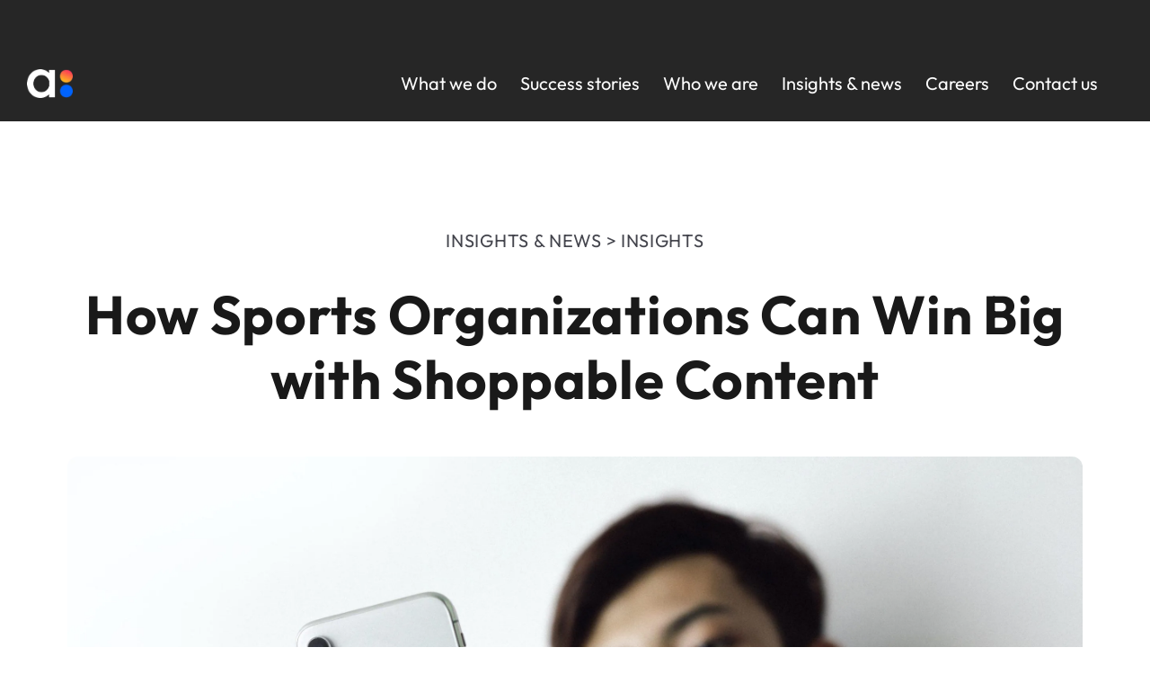

--- FILE ---
content_type: text/html
request_url: https://www.accedo.tv/insights-and-news/how-sports-organizations-can-win-big-with-shoppable-content
body_size: 21938
content:
<!DOCTYPE html><!-- This site was created in Webflow. https://webflow.com --><!-- Last Published: Tue Nov 04 2025 13:20:40 GMT+0000 (Coordinated Universal Time) --><html data-wf-domain="www.accedo.tv" data-wf-page="66fee39c7a83b5fc8632166e" data-wf-site="66fee39c7a83b5fc86321572" lang="en-US" data-wf-collection="66fee39c7a83b5fc86321642" data-wf-item-slug="how-sports-organizations-can-win-big-with-shoppable-content"><head><meta charset="utf-8"/><title></title><meta content="Research shows that 90% of customers frequently purchase items they did not intend to buy, often driven by emotional sentiments, like joy." name="description"/><meta content="" property="og:title"/><meta content="Research shows that 90% of customers frequently purchase items they did not intend to buy, often driven by emotional sentiments, like joy." property="og:description"/><meta content="https://cdn.prod.website-files.com/66fee39c7a83b5fc8632159d/672cfe27d8c6366f4f7bbebe_how-sports-organizations-can-win-big-with-shoppable-content.webp" property="og:image"/><meta content="" property="twitter:title"/><meta content="Research shows that 90% of customers frequently purchase items they did not intend to buy, often driven by emotional sentiments, like joy." property="twitter:description"/><meta content="https://cdn.prod.website-files.com/66fee39c7a83b5fc8632159d/672cfe27d8c6366f4f7bbebe_how-sports-organizations-can-win-big-with-shoppable-content.webp" property="twitter:image"/><meta property="og:type" content="website"/><meta content="summary_large_image" name="twitter:card"/><meta content="width=device-width, initial-scale=1" name="viewport"/><meta content="Webflow" name="generator"/><link href="https://cdn.prod.website-files.com/66fee39c7a83b5fc86321572/css/make-accedo-master-oct-2024.webflow.shared.0ad3799e6.min.css" rel="stylesheet" type="text/css"/><script type="text/javascript">!function(o,c){var n=c.documentElement,t=" w-mod-";n.className+=t+"js",("ontouchstart"in o||o.DocumentTouch&&c instanceof DocumentTouch)&&(n.className+=t+"touch")}(window,document);</script><link href="https://cdn.prod.website-files.com/63c597ccd1518e710eed86ef/647e080f33848493787fa1b1_favicon.png" rel="shortcut icon" type="image/x-icon"/><link href="https://cdn.prod.website-files.com/63c597ccd1518e710eed86ef/6425c4b14385fb1981d67c6d_Accedo_Webclip.png" rel="apple-touch-icon"/><link href="https://www.accedo.tv/insights-and-news/how-sports-organizations-can-win-big-with-shoppable-content" rel="canonical"/><!-- Sitewide header -->

<!-- Start cookieyes banner -->
<script id="cookieyes" type="text/javascript" src="https://cdn-cookieyes.com/client_data/d12831389acbd0876085b2b2/script.js"></script>
<!-- End cookieyes banner -->

<!-- Theme color -->
<meta name="theme-color" content="#0064FF">

<!-- Firefox stretched image fix -->
<style>
    ._2-col-grid img {
        max-width: 100%;
        max-height: 100%;
        object-fit: cover;
    }
</style>

<script asnyc src="https://ajax.googleapis.com/ajax/libs/jquery/3.6.3/jquery.min.js"></script>
<script async src="https://cdnjs.cloudflare.com/ajax/libs/jquery/3.6.3/jquery.min.js"></script>

<!-- [Attributes by Finsweet] CMS Load -->
<script defer data-cookieconsent="ignore" src="https://cdn.jsdelivr.net/npm/@finsweet/attributes-cmsload@1/cmsload.js"></script>

<!-- [Attributes by Finsweet] CMS Nest -->
<script defer data-cookieconsent="ignore" src="https://cdn.jsdelivr.net/npm/@finsweet/attributes-cmsnest@1/cmsnest.js"></script>

<!-- Comeet Careers API -->
<script>
    window.comeetInit = function() {
        COMEET.init({
            "token":       "59B1C072CD8273D21A2B362CD8273DB36B36",
            "company-uid": "95.00B",
            "company-name":"Accedo",
            "candidate-source-storage": false,
            "color":       "#191919", //optional
            "font-size":   "20px", //optional
            "social-color": "native",
            "css-url": "https://sjoliver.github.io/accedo-comeet/job-form.css",
            "css-cache": false
        });
    };
    
    (function(d, s, id) {var js, fjs = d.getElementsByTagName(s)[0]; if (d.getElementById(id)) {return; } js = d.createElement(s); js.id = id;
    js.src = "//www.comeet.co/careers-api/api.js"; fjs.parentNode.insertBefore(js, fjs); }(document, 'script', 'comeet-jsapi'));
</script>
<!-- Comeet source attribution -->
<script>(function(){var a=function(){window.COMEET.set("candidate-source-storage",!0)};window.COMEET?a():window.comeetUpdate=a})();</script>

<!-- Text animation -->
<script defer src="https://cdn.jsdelivr.net/gh/vallafederico/hacking-webflow@master/dist/text-split.03.js"></script>

<!-- [Attributes by Finsweet] Disable scrolling -->
<script defer data-cookieconsent="ignore" src="https://cdn.jsdelivr.net/npm/@finsweet/attributes-scrolldisable@1/scrolldisable.js"></script>

<style>
    .scroll-text-container.mt-100 {
        padding-top: 0px!important;
    }
    
    /* hide scroll bars */
    .carousel-2::-webkit-scrollbar, 
    .scroll-card-wrap::-webkit-scrollbar,
    .customer-tabs-menu::-webkit-scrollbar,
    .job-card-wrap::-webkit-scrollbar,
    .logo-carousel-2::-webkit-scrollbar,
    .scroll-card-list::-webkit-scrollbar,
    [hide-scrollbar]::-webkit-scrollbar {
        display: none; /* Chrome, Safari, Opera */ 
    }
    
    .carousel-2, .scroll-card-wrap, 
    .customer-tabs-menu, .job-card-wrap,
    .logo-carousel-2, .scroll-card-list,
    [hide-scrollbar] {
        -ms-overflow-style: none; /* for Internet Explorer, Edge */
        scrollbar-width: none; /* for Firefox */
        overflow-y: scroll; 
    }
    
    .glow, .glow.top {
        pointer-events: none!important;
    }
    .blog-card:hover 
    .d-body-med-default_no-int{
        font-weight:600px;
        transition: all 300ms ease-out;
    }
    
    [data-a-split]{
        line-height:100% !important;
    }
    
    body, .overflow-hidden {
        overflow-x: hidden;
    }
    
    .limit {
        display: block;
        display: -webkit-box;
        max-width: 100%;
        height: calc(2em * 3); /* Set the maximum number of lines to 3 */
        margin: 0 auto;
        overflow: hidden;
        text-overflow: ellipsis;
        -webkit-box-orient: vertical;
        -webkit-line-clamp: 3; /* Set the maximum number of lines to 3 */
    }
    
    .two-line-limit{
        display: block;
        display: -webkit-box;
        max-width: 100%;
        height: calc(2em * 2); 
        margin: 0 auto;
        overflow: hidden;
        text-overflow: ellipsis;
        -webkit-box-orient: vertical;
        -webkit-line-clamp: 2; 
    }
    
    .close-icon {
        cursor: pointer;
    }
    
    @media (min-width: 1281px) {
        .job-card-wrap, .scroll-card-wrap, #scroll-card-wrap {
            padding-left: calc(50vw - 640px)!important;
        }
    }
    
    @media (min-width: 1631px) {
        .slide-nav-indicator {
            padding-left: calc(50vw - 740px)!important;
        }
    }
    
    @media screen and (max-width: 1275px) {
        .customer-tabs-menu {
            grid-column-gap: 20px;
        }
    }
    
    @media screen and (max-width: 1145px) {
        .project-img {
            min-height: 412px;
            min-width: 270px;
        }
        
        .tab-heading {
            margin-bottom: 32px;
        }
        
        .customer-tabs-menu {
            justify-content: flex-start;
        }
    }
    
    @media screen and (max-width: 991px) {
        .navbar.active.has-nav {
            background-color: rgba(0, 0, 0, 0.65)!important;
            -webkit-backdrop-filter: blur(5px);
            backdrop-filter: blur(5px);
            height: 150vh;
        }
        
        .navbar.active.has-nav.nav-black {
            background-color: rgba(255, 255, 255, 0.7)!important;
        }
        
        #dropdown_list3,
        .dropdown_list.hide.sub.w--open {
            background-color: transparent!important; 
        }
        #dropdown_list2,
        .dropdown_list.hide.sub.w--open {
            background-color: transparent!important; 
        }
        #dropdown_list,
        .dropdown_list.hide.sub.w--open {
            background-color: transparent!important; 
        }
    }
    
    /* for iPads */
    @media only screen and (min-width: 991px) and (max-width: 1024px) { 
        .btn-primary-white, 
        .btn-primary-white-slider {
            padding: 15px 25px;
            font-size: 16px;
            font-weight: 500;
        }
        
        .d-body-med-default {
            font-size: 18px;
        }
        
        .d-h4 {
            font-size: 36px;
        }
        
        .d-h3-slider {
            font-size: 48px;
        }
        
    }
    
    @media screen and (max-width: 575px) {
        .customer-card {
            width: 100%;
        }
        
        .project-img {
            height: 330px;
            max-height: 345px;
            
        }
    }
    
    [text-split] {opacity: 0;}
    html.w-editor [text-split] {opacity: 1;}
    
    .word {
        overflow: hidden;
        padding-bottom: 0.1em;
        margin-bottom: -0.1em;
        transform-origin: bottom;
    }
    
    /* switch to hamburger menu at earlier breakpoint */
    @media (max-width: 1230px) {
        .navbar.active.has-nav {
            background-color: rgba(0, 0, 0, 0.65)!important;
            -webkit-backdrop-filter: blur(5px);
            backdrop-filter: blur(5px);
            height: 150vh;
        }
        
        .navbar.active.has-nav .w-nav-overlay {
            display: block;
            height: 100vh;
        }
        
        .w-nav-menu {
            display: none;
        }
        
        .div-block-57 {
            grid-column-gap: 4.4px;
            grid-row-gap: 4.4px;
            flex-direction: column;
            align-items: center;
            display: flex;
        }
        
        .navbar_container {
            width: 100%;
            height: auto;
            padding-top: 75px;
        }
        
        .link_underline.dropdown {
            height: 0;
            background-color: rgba(0, 0, 0, 0);
        }
        
        .menu-btn.w--open {
            background-color: rgba(0, 0, 0, 0);
        }
        
        .navbar.active {
            height: auto;
            background-color: rgba(0, 0, 0, 0);
            padding-left: 0;
            padding-right: 0;
        }
        
        .div-block-44 {
            grid-column-gap: 4.4px;
            grid-row-gap: 4.4px;
            flex-direction: column;
            align-items: center;
            display: flex;
        }
        
        .menu-line {
            width: 22px;
            height: 2.6px;
            background-color: #fff;
            padding-bottom: 0;
            padding-right: 0;
        }
        
        .menu-line-2.blk,
        .menu-line.blk {
            background-color: #191919;
        }
        
        .desktop-logo {
            width: auto;
        }
        
        .flex-row.pad-5.justify-left.pb-10 {
            padding-bottom: 10px; 
        }
        
        .nav-menu {
            width: 100%;
            max-width: none;
            min-width: 0;
            background-color: rgba(0, 0, 0, 0);
            padding-left: 75px;
            padding-right: 75px;
            position: absolute;
        }
        
        .btn-contact-us {
            box-shadow: none;
            padding: 15px 25px;
            font-size: 16px;
            margin-right: auto;
            margin-left: 0;
        }
        
        .contact-us-btn {
            align-items: flex-start;
            margin-top: 10px;
        }
        
        .flex-row.pad-5.justify-left {
            justify-content: flex-start;
        }
        
        .nav_link2 {
            font-size: 24px;
            font-weight: 500;
        }
        
        .nav_link {
            font-size: 24px;
            font-weight: 500;
            line-height: 145%;
        }
        
        #dropdown_list, 
        #dropdown_list2,
        .dropdown_list.hide.sub.w--open {
            background-color: transparent!important;
            padding: 0;
        }
        
        .flex-row.space-btwn {
            grid-column-gap: 0px;
            grid-row-gap: 0px;
            flex-flow: column;
            align-items: flex-start;
            margin-left: 0;
        }
        
        .nav-link-wrap.sub {
            padding-top: 5px;
        }
        
        .nav-arrow1 {
            width: 14px;
            height: auto;
            padding-top: 0;
        }
        
        .sub-nav_link {
            font-size: 20px;
            white-space: break-spaces;
        }
        
        .link_underline-sub {
            background-color: rgba(0, 0, 0, 0);
        }
        
        .w-nav[data-collapse="medium"] .w-nav-button {
            display: block;
        }
        
        .nav-link-wrap, .nav-link-wrap.overflow {
            align-items: flex-start;
        }
        
        .nav-link-wrap.sub {
            padding-top: 5px;
        }
        
        .nav-link-wrap, .nav-link-wrap.overflow {
            align-items: flex-start;
            max-width: 100%;
        }
        
        .link_underline-sub {
            background-color: rgba(0, 0, 0, 0);
        }
        
        .navbar.active.has-nav.nav-black {
            background-color: rgba(255, 255, 255, 0.7)!important;
        }
    }
    
    @media only screen and (max-width: 479px) {
        .nav-menu {
            padding-right: 40px;
            padding-left: 40px;
        }
    }
    
    /* navbar menu fix */
    .dropdown_list.w--open{
        display:flex!important;
    }
    @media (min-width: 551px){
        .dropdown_list.w--open {
            background: linear-gradient(0deg, rgba(0, 0, 0, 1) 0%, rgba(0, 0, 0, 1) 80%, rgba(0, 0, 0, 0) 90%) !important;
            justify-content: center;
            align-items: center;
            display: flex;
            top: 110px !important;
            padding-top: 10px!important;
            height: 98px !important;
            border-top: none !important;
        }
    }
    @media screen and (max-width:550px){
        .dropdown_list.w--open {
            background-color: transparent;
            justify-content: center;
            align-items: center;
            display: block;
            top: auto;
        }
    }
</style>

<!-- MENU SYSTEM START (head) -->
<style>
    
    .menu-system {
        display: block !important;
    }
    
    .mobile-menu-root > .foldables-list {
        display: none;
    }

    /* iOS foldables render fix */
    .mobile-menu, .foldables-list, .mega {
        will-change: transform;
    }
    
    .foldable-title.open .toggle-text::after {
        content: "";
        position: absolute;
        left: 0;
        bottom: -10px;
        height: 3px;
        width: 100%;
        background-color: #0064ff;
        pointer-events: none;
    }
    
    #megamenu .sub-menu {
        display: none !important;
    }
    
    #megamenu .sub-menu.active {
        display: flex !important;
    }
    
    #megamenu .main-items .item:hover {
        cursor: pointer;
    }
    
    #megamenu .submenus .submenu-link:hover * {
        color: white;
        text-decoration: underline;
    }
    
    #megamenu .submenus .column-pagelink:hover * {
        cursor: pointer;
        color: white !important;
        text-decoration: underline;
    }
    
    #megamenu .submenus .linked-column:hover .headline {
        text-decoration: underline;
    }
    
    #megamenu .submenus .linked-column:hover .item-text {
        color: white;
    }
    
    .mobile-menu .mm-mobile-link:nth-child(even) .item-text.submenu {
        color: #d9d9d9;
    }
    
    #megamenu .clickable:hover *, #megamenu .column-link-block:hover * {
        cursor: pointer;
        color: white !important;
    }
    
    #megamenu .underline {
        transition: left 0.55s cubic-bezier(0, 1, 0, 1), width 0.55s cubic-bezier(0, 1, 0, 1);
    }
    
    /* Change to smaller logo @ < 1085 screen */
    @media only screen and (max-width: 1085px) {
        #megamenu .logo-desktop {
            display: none !important;
        }
        
        #megamenu .logo-mobile {
            display: block !important;
        }
    }
    
    /* Change to smaller logo between 1400 and 1280 screen */
    @media only screen and (min-width: 1280px) and (max-width: 1400px) {
        #megamenu .logo-desktop {
            display: none !important;
        }
        
        #megamenu .logo-mobile {
            display: block !important;
        }
    }
    
    /* Don't use megamenu below desktop width */
    @media only screen and (max-width: 991px) {
        #megamenu {
            display: none !important;
        }
    }
</style>
<!-- MENU SYSTEM END (head) -->

<!-- Google Tag Manager -->
<script defer>(function(w,d,s,l,i){w[l]=w[l]||[];w[l].push({'gtm.start':
    new Date().getTime(),event:'gtm.js'});var f=d.getElementsByTagName(s)[0],
    j=d.createElement(s),dl=l!='dataLayer'?'&l='+l:'';j.async=true;j.src=
    'https://www.googletagmanager.com/gtm.js?id='+i+dl;f.parentNode.insertBefore(j,f);
})(window,document,'script','dataLayer','GTM-TFCJCDX');</script>
<!-- End Google Tag Manager -->

<!-- Pardot -->
<script async type='text/javascript'>
    piAId = '125621';
    piCId = '92448';
    piHostname = 'www2.accedo.tv';
    
    (function() {
        function async_load(){
            var s = document.createElement('script'); s.type = 'text/javascript';
            s.src = ('https:' == document.location.protocol ? 'https://' : 'http://') + piHostname + '/pd.js';
            var c = document.getElementsByTagName('script')[0]; c.parentNode.insertBefore(s, c);
        }
        if(window.attachEvent) { window.attachEvent('onload', async_load); }
        else { window.addEventListener('load', async_load, false); }
    })();
</script>
<!-- Pardot end -->

<!-- OpenGraph -->
<meta property="og:image" content="https://cdn.prod.website-files.com/66fee39c7a83b5fc86321572/68c940cde619bb635db36ab8_2770ad26b7e9cb107c614ece59205bb2_opengraph-logo.webp">
<meta property="og:image:width" content="1200">
<meta property="og:image:height" content="630">
<meta property="og:image:alt" content="accedo">

<meta name="google-site-verification" content="0raiHkp0VZw23DlNw01zUbEIDb5FZhHfchnACk77MAM" />
<meta name="google-site-verification" content="iDq8i0Uecokc4sCzH6-Hkd8HVIPBpf_87ktMAtnsTTM" /><style>
	.insight-tag-v2:last-child .space-grey1-dot {
  	display: none;
  }
  
  .insight-body p {
  	overflow-wrap: break-word;
  }
  
  #main-nav {
  	background-image: none!important;
  }
  
  .navbar_container.w-nav {
  	background-color: transparent!important;
  }
  
  @media (min-width: 1231px) {
      #main-nav .dropdown_list {
          background: linear-gradient(0deg, rgba(0,0,0,1) 0%, rgba(0,0,0,1) 85%, rgba(0,0,0,0) 87%) !important;
      }
      #alt-nav .dropdown_list {
          background: linear-gradient(0deg, rgba(255,255,255,1) 0%, rgba(255,255,255,1) 85%, rgba(255,255,255,0) 87%) !important;
      }
  }
</style>

<script>  
  var Webflow = Webflow || [];
  Webflow.push(function () {
  Webflow.scroll.on(function() {
    if (window.scrollY > 0) {
    	$("#main-nav").css("opacity","100");
    } else {
    	$("#main-nav").css("opacity","0");
    }
   });
</script>

<script> 
  var Webflow = Webflow || [];
  Webflow.push(function () {
  Webflow.scroll.on(function() {
    if (window.scrollY > 0) { // scrolled
      $("#alt-nav").hide();
    } else { // not scrolled
      $("#main-nav").css("background-color", "transparent");
      $("#main-nav-2").css("background-color", "transparent");
      $("#alt-nav").css("background-color", "white");
      $("#dropdown_list").css("background-color", "#191919");
      $("#alt-nav").show();
    }
  })
  
  const navBtn = document.querySelector("#menu-btn");
  const wrapper = document.querySelector('.navbar');

    navBtn.addEventListener("click", function() {
      if (navBtn.classList.contains("w--open")) { 
        wrapper.classList.remove('has-nav');    
      } else {
        wrapper.classList.add('has-nav');
      }
    });
    
    const navBtnBlk = document.querySelector("#menu-btn-blk");
  	const wrapperBlk = document.querySelector('.nav-black');
    
    navBtnBlk.addEventListener("click", function() {
      if (navBtnBlk.classList.contains("w--open")) { 
        wrapperBlk.classList.remove('has-nav');
      } else {
        wrapperBlk.classList.add('has-nav');
      }
    });
}); 
</script></head><body><div class="menu-system"><div id="megamenu" hide-scrollbar="" class="mega"><div class="top"><div class="logo"><a href="/" class="logo-container w-nav-brand"><img width="150" height="32.62" src="https://cdn.prod.website-files.com/66fee39c7a83b5fc86321572/66fee39c7a83b5fc86321636_Colour.webp" loading="eager" alt="accedo logo" class="logo-desktop"/><img width="Auto" height="Auto" src="https://cdn.prod.website-files.com/66fee39c7a83b5fc86321572/66fee39c7a83b5fc8632182c_Navigation_mobile_logo.webp" loading="eager" alt="accedo" class="logo-mobile"/></a></div><div class="main-items"><div id="menu-underline" class="underline"></div><div class="item"><div class="item-text menu">What we do</div></div><div class="item hide"><div class="item-text menu">How we work</div></div><div class="item"><div class="item-text menu">Success stories</div></div><div class="item"><div class="item-text menu">Who we are</div></div><div class="item"><div class="item-text menu">Insights &amp; news</div></div><div class="item"><div class="item-text menu">Careers</div></div><div class="item"><div class="item-text menu">Contact us</div></div></div></div><div class="gradient-container"><div class="submenus"><div class="sub-menu sub1"><div class="columns-wrapper"><div class="column"><div class="column-title"><p class="headline">Our expertise</p></div><a href="/ott-strategy" class="submenu-link w-inline-block"><div class="column-pagelink"><div class="item-text submenu">OTT strategy</div></div></a><a href="/expertise/ux-design-experts" class="submenu-link w-inline-block"><div class="column-pagelink"><div class="item-text submenu">UX design</div></div></a><a href="/ott-app-development" class="submenu-link w-inline-block"><div class="column-pagelink"><div class="item-text submenu">App development</div></div></a><a href="/expertise/ott-quality-assurance" class="submenu-link w-inline-block"><div class="column-pagelink"><div class="item-text submenu">Quality assurance</div></div></a></div><div class="divider-container"><div class="column-divider"></div></div><div class="column"><div class="column-title"><p class="headline">Service offerings</p></div><a href="/solutions/ott-managed-service" class="submenu-link w-inline-block"><div class="column-pagelink"><div class="item-text submenu">End-to-end managed services</div></div></a><a href="/solutions/qa-services-for-ott" class="submenu-link w-inline-block"><div class="column-pagelink"><div class="item-text submenu">Quality as a managed service</div></div></a><a href="/xr-services-for-ott" class="submenu-link w-inline-block"><div class="column-pagelink"><div class="item-text submenu">XR as a managed service</div></div></a></div><div class="divider-container"><div class="column-divider"></div></div><div class="column"><div class="column-title"><p class="headline">Software offerings</p></div><a href="/ott-apps" class="submenu-link w-inline-block"><div class="column-pagelink"><div class="item-text submenu">OTT applications</div></div></a><a href="/solutions/xtend" class="submenu-link w-inline-block"><div class="column-pagelink"><div class="item-text submenu">XR applications</div></div></a><a href="/solutions/android-tv-launcher" class="submenu-link w-inline-block"><div class="column-pagelink"><div class="item-text submenu">STB applications</div></div></a><a href="/solutions/qos-monitoring" class="submenu-link w-inline-block"><div class="column-pagelink"><div class="item-text submenu">QoS monitoring</div></div></a></div><div class="divider-container"><div class="column-divider"></div></div><div class="column"><div class="column-title"><p class="headline">Vertical offerings</p></div><a href="/media" class="submenu-link w-inline-block"><div class="column-pagelink"><div class="item-text submenu">Media</div></div></a><a href="/solutions/pay-tv-operator" class="submenu-link w-inline-block"><div class="column-pagelink"><div class="item-text submenu">Pay TV</div></div></a><a href="/solutions/ott-for-sports" class="submenu-link w-inline-block"><div class="column-pagelink"><div class="item-text submenu">Sports</div></div></a><a href="/content-owners" class="submenu-link w-inline-block"><div class="column-pagelink"><div class="item-text submenu">Content owners</div></div></a><a href="/publishers" class="submenu-link w-inline-block"><div class="column-pagelink"><div class="item-text submenu">Publishers</div></div></a></div></div></div><div class="sub-menu sub2"><div class="columns-wrapper more-padding duo"><a href="/customers" class="linked-column w-inline-block"><div class="column limited"><div class="column-title non-list"><p class="headline">Customer success stories</p><div class="item-text submenu comment">We help leading video businesses globally succeed and grow.</div></div></div></a><div class="divider-container sub2"><div class="column-divider"></div></div><a href="/partner-program/main" class="linked-column w-inline-block"><div class="column limited"><div class="column-title non-list"><p class="headline">Our partner network</p><div class="item-text submenu comment">We reduce complexity through our relationships with premium, strategic partnerships.</div></div></div></a></div></div><div class="sub-menu sub3"><div class="columns-wrapper more-padding shrink"><a href="/about-accedo" class="linked-column w-inline-block"><div class="column limited"><div class="column-title non-list"><p class="headline">About us</p><div class="item-text submenu comment">Pioneers in video development, we have Swedish roots but global expertise, reach and perspective.</div></div></div></a><div class="divider-container"><div class="column-divider titles-only"></div></div><a href="/company-history" class="linked-column w-inline-block"><div class="column limited"><div class="column-title non-list"><p class="headline">Company history</p><div class="item-text submenu comment">Come with us on a trip down memory lane, where we look back at Accedo&#x27;s achievements.</div></div></div></a><div class="divider-container sub3-fixed"><div class="column-divider titles-only"></div></div><a href="/about-accedo/sustainable-video" class="linked-column w-inline-block"><div class="column limited"><div class="column-title non-list"><p class="headline">Sustainability</p><div class="item-text submenu comment">We drive sustainable video forward, committed to its environmentally friendly consumption.</div></div></div></a></div></div><div class="sub-menu sub4"><div class="columns-wrapper more-padding duo"><a href="/careers" class="linked-column w-inline-block"><div class="column limited"><div class="column-title non-list"><p class="headline">Company culture</p><div class="item-text submenu comment">Fueling innovation through a global network of diverse experts and a culture that connects and inspires.</div></div></div></a><div class="divider-container"><div class="column-divider titles-only"></div></div><a href="/careers/all-openings" class="linked-column w-inline-block"><div class="column limited"><div class="column-title non-list"><p class="headline">All job openings</p><div class="item-text submenu comment">Shape the future of digital experiences and connect to inspiring colleagues globally.</div></div></div></a></div></div></div></div></div><div class="mobile-menu"><div class="mobile-menu-root"><div class="mobile-header"><div class="logo-mobile-div"><a href="/" class="logo-container-mobile w-nav-brand"><img width="Auto" height="Auto" src="https://cdn.prod.website-files.com/66fee39c7a83b5fc86321572/66fee39c7a83b5fc8632182c_Navigation_mobile_logo.webp" loading="eager" alt="accedo" class="logo-mobile-menu"/></a></div><div data-w-id="59f8aeff-280c-eabf-abdb-e013be40d891" class="mobile-menu-toggle"><div class="menuicon-burger"></div></div></div><div hide-scrollbar="" class="foldables-list"><div class="foldable-item first"><div data-w-id="59f8aeff-280c-eabf-abdb-e013be40d895" class="foldable-title"><div class="toggle-text">What we do</div><div class="menu-icon-container"><div class="menuicon-arrow"></div></div></div><div class="foldable-body"><div class="columns-wrapper-mobile"><div class="column"><div class="folder-wrapper"><div hide-scrollbar="" class="foldables-list"><div class="foldable-item submenu"><div data-w-id="59f8aeff-280c-eabf-abdb-e013be40d89f" class="foldable-title-submenu submenu"><div class="toggle-text submenu">Our expertise</div><div class="menu-icon-container"><div class="menuicon-plus"></div></div></div><div class="foldable-body"><div class="columns-wrapper-mobile"><div class="column"><div class="folder-wrapper submenu"><a href="/ott-strategy" class="mm-mobile-link w-inline-block"><div class="column-pagelink"><div class="item-text submenu">OTT strategy</div><div class="menu-icon-container"><div class="menuicon-link"></div></div></div></a><a href="/expertise/ux-design-experts" class="mm-mobile-link w-inline-block"><div class="column-pagelink"><div class="item-text submenu">UX design</div><div class="menu-icon-container"><div class="menuicon-link"></div></div></div></a><a href="/ott-app-development" class="mm-mobile-link w-inline-block"><div class="column-pagelink"><div class="item-text submenu">App development</div><div class="menu-icon-container"><div class="menuicon-link"></div></div></div></a><a href="/expertise/ott-quality-assurance" class="mm-mobile-link w-inline-block"><div class="column-pagelink"><div class="item-text submenu">Quality assurance</div><div class="menu-icon-container"><div class="menuicon-link"></div></div></div></a></div></div></div></div></div><div class="foldable-item submenu"><div data-w-id="59f8aeff-280c-eabf-abdb-e013be40d8c0" class="foldable-title-submenu submenu"><div class="toggle-text submenu">Service offerings</div><div class="menu-icon-container"><div class="menuicon-plus"></div></div></div><div class="foldable-body"><div class="columns-wrapper-mobile"><div class="column"><div class="folder-wrapper submenu"><a href="/solutions/ott-managed-service" class="mm-mobile-link w-inline-block"><div class="column-pagelink"><div class="item-text submenu">End-to-end managed services</div><div class="menu-icon-container"><div class="menuicon-link"></div></div></div></a><a href="/solutions/qa-services-for-ott" class="mm-mobile-link w-inline-block"><div class="column-pagelink"><div class="item-text submenu">Quality as a managed service</div><div class="menu-icon-container"><div class="menuicon-link"></div></div></div></a><a href="/xr-services-for-ott" class="mm-mobile-link w-inline-block"><div class="column-pagelink"><div class="item-text submenu">XR as a managed service</div><div class="menu-icon-container"><div class="menuicon-link"></div></div></div></a></div></div></div></div></div><div class="foldable-item submenu"><div data-w-id="59f8aeff-280c-eabf-abdb-e013be40d8db" class="foldable-title-submenu submenu"><div class="toggle-text submenu">Software offerings</div><div class="menu-icon-container"><div class="menuicon-plus"></div></div></div><div class="foldable-body"><div class="columns-wrapper-mobile"><div class="column"><div class="folder-wrapper submenu"><a href="/ott-apps" class="mm-mobile-link w-inline-block"><div class="column-pagelink"><div class="item-text submenu">OTT applications</div><div class="menu-icon-container"><div class="menuicon-link"></div></div></div></a><a href="/solutions/xtend" class="mm-mobile-link w-inline-block"><div class="column-pagelink"><div class="item-text submenu">XR applications</div><div class="menu-icon-container"><div class="menuicon-link"></div></div></div></a><a href="/solutions/android-tv-launcher" class="mm-mobile-link w-inline-block"><div class="column-pagelink"><div class="item-text submenu">STB applications</div><div class="menu-icon-container"><div class="menuicon-link"></div></div></div></a><a href="/solutions/qos-monitoring" class="mm-mobile-link w-inline-block"><div class="column-pagelink"><div class="item-text submenu">QoS monitoring</div><div class="menu-icon-container"><div class="menuicon-link"></div></div></div></a></div></div></div></div></div><div class="foldable-item submenu"><div data-w-id="59f8aeff-280c-eabf-abdb-e013be40d8fc" class="foldable-title-submenu submenu"><div class="toggle-text submenu">Vertical offerings</div><div class="menu-icon-container"><div class="menuicon-plus"></div></div></div><div class="foldable-body"><div class="columns-wrapper-mobile"><div class="column"><div class="folder-wrapper submenu"><a href="/media" class="mm-mobile-link w-inline-block"><div class="column-pagelink"><div class="item-text submenu">Media</div><div class="menu-icon-container"><div class="menuicon-link"></div></div></div></a><a href="/solutions/pay-tv-operator" class="mm-mobile-link w-inline-block"><div class="column-pagelink"><div class="item-text submenu">Pay TV</div><div class="menu-icon-container"><div class="menuicon-link"></div></div></div></a><a href="/solutions/ott-for-sports" class="mm-mobile-link w-inline-block"><div class="column-pagelink"><div class="item-text submenu">Sports</div><div class="menu-icon-container"><div class="menuicon-link"></div></div></div></a><a href="/content-owners" class="mm-mobile-link w-inline-block"><div class="column-pagelink"><div class="item-text submenu">Content owners</div><div class="menu-icon-container"><div class="menuicon-link"></div></div></div></a><a href="/publishers" class="mm-mobile-link w-inline-block"><div class="column-pagelink"><div class="item-text submenu">Publishers</div><div class="menu-icon-container"><div class="menuicon-link"></div></div></div></a></div></div></div></div></div></div></div></div></div></div></div><div class="foldable-item hide"><a href="/how-we-work" class="link-block-4 w-inline-block"><div class="unfoldable-title"><div class="toggle-text">How we work</div></div></a></div><div class="foldable-item"><div data-w-id="59f8aeff-280c-eabf-abdb-e013be40d922" class="foldable-title"><div class="toggle-text">Success stories</div><div class="menu-icon-container"><div class="menuicon-arrow"></div></div></div><div class="foldable-body"><div class="columns-wrapper-mobile"><div class="column"><div class="folder-wrapper"><a href="/customers" class="mm-mobile-link w-inline-block"><div class="column-pagelink"><div class="item-text submenu">Customer success stories</div><div class="menu-icon-container"><div class="menuicon-link"></div></div></div></a><a href="/partner-program/main" class="mm-mobile-link w-inline-block"><div class="column-pagelink"><div class="item-text submenu">Our partner network</div><div class="menu-icon-container"><div class="menuicon-link"></div></div></div></a></div></div></div></div></div><div class="foldable-item"><div data-w-id="59f8aeff-280c-eabf-abdb-e013be40d937" class="foldable-title"><div class="toggle-text">Who we are</div><div class="menu-icon-container"><div class="menuicon-arrow"></div></div></div><div class="foldable-body"><div class="columns-wrapper-mobile"><div class="column"><div class="folder-wrapper"><a href="/about-accedo" class="mm-mobile-link w-inline-block"><div class="column-pagelink"><div class="item-text submenu">About us</div><div class="menu-icon-container"><div class="menuicon-link"></div></div></div></a><a href="/company-history" class="mm-mobile-link w-inline-block"><div class="column-pagelink"><div class="item-text submenu">Company history</div><div class="menu-icon-container"><div class="menuicon-link"></div></div></div></a><a href="/about-accedo/sustainable-video" class="mm-mobile-link w-inline-block"><div class="column-pagelink"><div class="item-text submenu">Sustainability</div><div class="menu-icon-container"><div class="menuicon-link"></div></div></div></a></div></div></div></div></div><div class="foldable-item"><a href="/insights-and-news" class="link-block-4 w-inline-block"><div class="unfoldable-title"><div class="toggle-text">Insights &amp; news</div></div></a></div><div class="foldable-item"><div data-w-id="59f8aeff-280c-eabf-abdb-e013be40d957" class="foldable-title"><div class="toggle-text">Careers</div><div class="menu-icon-container"><div class="menuicon-arrow"></div></div></div><div class="foldable-body"><div class="columns-wrapper-mobile"><div class="column"><div class="folder-wrapper"><a href="/careers" class="mm-mobile-link w-inline-block"><div class="column-pagelink"><div class="item-text submenu">Company culture</div><div class="menu-icon-container"><div class="menuicon-link"></div></div></div></a><a href="/careers/all-openings" class="mm-mobile-link w-inline-block"><div class="column-pagelink"><div class="item-text submenu">All job openings</div><div class="menu-icon-container"><div class="menuicon-link"></div></div></div></a></div></div></div></div></div><div class="foldable-item"><a href="/contact-us" class="link-block-4 w-inline-block"><div class="unfoldable-title"><div class="toggle-text">Contact us</div></div></a></div></div></div></div><div class="menu-icons-preload-list"><img src="https://cdn.prod.website-files.com/66fee39c7a83b5fc86321572/6854197a58ab00675e0fc423_link-arrow.png" loading="eager" alt="" class="preload"/><img src="https://cdn.prod.website-files.com/66fee39c7a83b5fc86321572/685416083c4138735765909b_burger-closed.png" loading="eager" alt="" class="preload"/><img src="https://cdn.prod.website-files.com/66fee39c7a83b5fc86321572/68541608f55592817820437f_burger-opened.png" loading="eager" alt="" class="preload"/><img src="https://cdn.prod.website-files.com/66fee39c7a83b5fc86321572/6854160843f2256f7111cc9e_main-closed.png" loading="eager" alt="" class="preload"/><img src="https://cdn.prod.website-files.com/66fee39c7a83b5fc86321572/685416086d873c1349cd724d_main-opened.png" loading="eager" alt="" class="preload"/><img src="https://cdn.prod.website-files.com/66fee39c7a83b5fc86321572/6854160811b0f63384d9e297_sub-closed.png" loading="eager" alt="" class="preload"/><img src="https://cdn.prod.website-files.com/66fee39c7a83b5fc86321572/68541608e0712124cf32faea_sub-opened.png" loading="eager" alt="" class="preload"/></div></div><div data-w-id="cfb4898b-c6f3-0851-2baf-4e67b74d5eda" class="div-block-68"></div><div class="insight-hero"><div class="content-contain centered-text-wrap margin-bottom-50 mobile-pad w-container"><p class="d-caption-large-default space-grey3 margin-bottom-32">insights &amp; news &gt; Insights</p><h1 class="d-h3 space-grey1">How Sports Organizations Can Win Big with Shoppable Content</h1></div><div class="content-contain centered-text-wrap w-container"><img src="https://cdn.prod.website-files.com/66fee39c7a83b5fc8632159d/672cfe27d8c6366f4f7bbebe_how-sports-organizations-can-win-big-with-shoppable-content.webp" loading="lazy" alt="" class="blog-image"/></div></div><div class="section-insights-body"><div class="content-contain w-container"><div class="w-layout-grid insights-grid"><div id="w-node-_6beb9ea5-6a4c-d912-9651-37f4a16d1016-8632166e" class="div-block-26"><div class="author-info-wrap"><div style="background-image:url(&quot;https://cdn.prod.website-files.com/66fee39c7a83b5fc8632159d/66fee39d7a83b5fc863218a4_Bleuenn-Le-Goffic.webp&quot;)" class="author-img"></div><div><h2 class="d-h6 space-grey1">Bleuenn LeGoffic</h2><p class="d-body-large-default space-grey1 mb-5">VP Strategy and Solutions, Accedo</p><div class="flex-row left-justified flex-wrap"><p class="d-body-sm-default space-grey3 nowrap">May 10, 2022</p><div class="grey-dot mobile"></div><div class="html-embed-2 w-embed w-script"><script>

window.onload = function() {
  readTime()
};

function readTime() {
  var str = document.getElementById("richtextfield").firstChild.innerHTML;
  var n = str.match(/(\w+)/g).length;
  var x = n / 265;
  var y = x.toFixed(2);
  var z = Math.round(y);
  
  if (z <= 1) {
  	document.getElementById("result").innerHTML = z + ' min';
  } else {
  	document.getElementById("result").innerHTML = z + ' mins';
  }
}


</script>

<p id="result" class="d-body-sm-default space-grey3 nowrap"></p></div></div></div></div><div class="case-study-info-wrap mobile-hide tablet-hide w-condition-invisible"><p class="d-caption-large-default case-study">Download</p><a href="#" class="btn-primary-large blue-btn w-condition-invisible w-button">Download Now</a></div><div class="case-study-info-wrap mobile-hide tablet-hide w-condition-invisible"><p class="d-caption-large-default case-study hide">Download</p><a href="#" data-w-id="c2031665-cecc-df3c-6c3a-25418d9c7cac" class="btn-primary-large blue-btn w-condition-invisible w-button">Download Now</a></div><div class="case-study-info-wrap mobile-hide tablet-hide"><p class="d-caption-large-default case-study">Share</p><div class="social-links"><a data-share-facebook="true" href="#" class="social-link w-inline-block"><img src="https://cdn.prod.website-files.com/66fee39c7a83b5fc86321572/66fee39c7a83b5fc86321657_facebook.webp" loading="lazy" alt="facebook logo" class="social-icon"/></a><a data-share-linkedin="true" href="#" class="social-link w-inline-block"><img src="https://cdn.prod.website-files.com/66fee39c7a83b5fc86321572/66fee39c7a83b5fc863215d0_Vector.webp" loading="lazy" alt="linkedin logo" class="social-icon"/></a></div></div></div><div id="richtextfield" class="w-node-_4a991b77-cd32-d61e-f497-05fe00bb9bc5-8632166e"><div class="insight-body rich-text-block w-richtext"><p>In a <a href="https://www.accedo.tv/are-shoppable-experiences-the-future-of-sports-monetization/" target="_blank">recent blog post</a>, I discussed whether shoppable experiences are the future of sports monetization. It is certainly true that user behavior is changing, with particularly younger audiences moving away from traditional viewing habits. As a result, sports bodies are increasingly looking for new ways to connect with consumers that will both increase revenue and create new engagement opportunities for current and future audiences. Shoppable content first became a thing when social platforms like Facebook, Instagram, and Pinterest started launching ad formats that helped advertisers shorten their audiences’ path to purchase. This shift from offline to online commerce has been ongoing for quite some time, and <a href="https://theinfluencermarketingfactory.com/wp-content/uploads/2021/03/social-commerce-report.pdf" target="_blank">recent figures </a>show how popular shoppable content features have become - especially amongst younger demographics.The opportunity is multifold. Firstly, the e-commerce sector has already proven the sustainable business case that can be built upon the concept of impulse shopping. </p><p>‍<a href="https://www.businessnewsdaily.com/2370-impulse-purcahse-survey.html" target="_blank">Research </a>shows that 90% of customers frequently end up purchasing items that they did not intend to buy and that this is often driven by emotional sentiments such as excitement or joy. Second, as long as they are smartly designed in a way that perfectly represents your portfolio, shoppable experiences have the capacity to increase customers’ engagement with your brand. And lastly, these features can have immense value for advertisers and sponsors, as it offers them a new marketplace where they can interact directly with your audience.At the end of the day, this is about taking full ownership of the user’s journey and giving him or her a seamless way to engage with your brand and content while also contributing to your revenues. So what can sports organizations learn from the way other digital platforms, such as social media, have proven the success of shoppable content?</p><h4>‍<strong>It’s all about the brand(ed) experience</strong></h4><p><strong>‍</strong>The main business KPI at play here is that of brand engagement. Can shoppable experiences make your audience interact more with your service? If so, will the increase in engagement translate to an increased willingness to buy? And most importantly, how does the behavior vary across different segments of the audience?Shoppable content might be a great business case on paper, but this does not mean enabling it will automatically lead to customers converting. As always, any experiment with new features will have to be rooted in your brand’s underlying value proposition and also serve to maintain and strengthen it over time.The focus should be on augmenting your content and strengthening your brand to ultimately create a more engaging and valuable experience for fans. Shoppable content should incentivize users to buy but it needs to be done smoothly. Do not disrupt your loyal audiences (after all, they are the ones already in your funnel and hence the most likely to convert). These experiences should be thought of as a way to strengthen the brand proposition so that customers can eventually get to a point where they will be contributing to your revenue.</p><h4>‍<strong>Building a smart seamless shopping journey</strong></h4><p><strong>‍</strong>According to<a href="https://www.shopify.com/blog/shopping-cart-abandonment#:~:text=According%20to%20Baymard%20Institute%2C%2069.57,them%20will%20leave%20without%20purchasing." target="_blank">research from Baymard Institute</a>, almost 70% of online shopping carts are eventually abandoned. There are many reasons for this but one is certainly the fact that online customer journeys tend to become unnecessarily long and complex. Today’s customer is expecting a smooth and simple experience where the steps needed to purchase an item are as few and straightforward as possible. Shopping cart abandonment is not only an issue from a user experience perspective. Even more importantly, it presents a massive obstacle for advertisers who are spending significant amounts of money promoting their products on these platforms. Would it not be nice if there was a way to shorten the sales funnel so that it is easier (and faster) for customers to go from initial interest to conversion?For sports broadcasters, the introduction of in-video shopping experiences enables fans to select advertised assets directly on-screen, while still interacting with the content and brand. However, the transition into becoming a full-fledged e-commerce platform, managing different product lines from a variety of vendors, is likely one step too far at the early stages of this kind of experiment. Therefore, we suggest starting with a more scaled-back business model, focusing primarily on selling your own merchandise and potentially that of a few select resellers whose products are a natural fit with the experience your brand is looking to deliver.Once again, this experience needs to be on-brand and designed in a way that is native to the platform on which the content is consumed. With the introduction of digital payment methods, such as Apple and Google Pay, customers now have the option to quickly complete purchases directly on their phones; something that has played a huge part in facilitating shopping on mobile devices. A successful in-video shopping experience needs to be designed with the same underlying idea in mind. The path to purchase should be built in a way that is perfectly suited to the platform and device.</p><h4>‍<strong>Making this experience personal</strong></h4><p><strong>‍</strong>Most sports bodies have access to significant amounts of audience data and are already leveraging what they know about their fans to boost merchandise sales and promote sponsors. The same is true for how pretty much all digital platforms, including the social media giants, are using data to help advertisers deliver personalized experiences that both engage and convert users. Once you understand how customers interact with your shoppable content, the next step is to use what you know to ensure that they will return. For sports bodies, it is not enough to simply set up a virtual shop and hope that it will mimic the in-stadium experience. A digital shopping environment will never evoke the same level of thrill and excitement as an actual real-world game so you need to find other ways to keep your audience leaned-in and engaged. Making the experience personal is one way to make shoppable features both interesting and useful for your customers.If we look at the success of both social media influencers and some of the leading e-commerce platforms, it is clear that a personalized experience also is one that is supported by the right kind of content. </p><p>This is where sports bodies can take their experiment to the next level by editorializing the context of the in-video shopping experience. It is about constantly proposing new (and relevant) products and making personalized recommendations so that customers keep engaging with your content and are enticed to come back.The concept of live-video shopping may still be in its infancy but it has already been tried and tested by some of the world’s most prominent digital platforms. And consumer interest is definitely brewing - for example, a <a href="https://www.mckinsey.com/business-functions/mckinsey-digital/our-insights/its-showtime-how-live-commerce-is-transforming-the-shopping-experience" target="_blank">recent study </a>by McKinsey reported that two-thirds of customers in China purchased an item via livestream in the past year.</p><p>Accedo has partnered with AWS to develop a prototype of a digital solution that enables sports organizations and broadcasters to experiment with an in-video shopping experience.The prototype was presented at the<a href="https://www.sportsinnovation.de/en/" target="_blank"> Sports Innovation 2022</a>, taking place in Düsseldorf last week. If you would like to find out how this prototype could help you improve audience engagement and unlock new revenue streams, please get in touch.<a href="mailto:info@example.com" target="_blank"></a></p></div><a href="#" data-w-id="abb2ddd3-30ab-1938-d902-617cd17c6bb4" class="btn-primary-large-4 blue-btn mobile-show margin-bottom always-show full-width margins w-condition-invisible w-dyn-bind-empty w-button"></a><div class="insight-body rich-text-block w-condition-invisible w-dyn-bind-empty w-richtext"></div><a href="#" data-w-id="26910e0a-f29e-5d3e-b433-a554e6420c57" class="btn-primary-large-4 blue-btn mobile-show margin-bottom always-show full-width w-condition-invisible w-button">Download Now</a><a href="#" class="btn-primary-large-4 blue-btn mobile-show margin-bottom always-show full-width w-condition-invisible w-button">Download now</a></div><div id="w-node-_1cec7f45-3b6a-1a9b-6348-97ff00853a70-8632166e"><div class="case-study-info-wrap vertical"><p class="d-caption-large-default case-study mb-10">tags</p><div><div class="w-dyn-list"><div fs-cmsnest-collection="insight-tags" role="list" class="tags-collection-list w-dyn-items"><div role="listitem" class="insight-tag-v2 w-dyn-item"><a href="/insight-tags/innovation" class="insight-tag-v2-link w-inline-block"><p class="d-caption-large-default space-grey1 bolder">Innovation</p></a><div class="space-grey1-dot"></div></div><div role="listitem" class="insight-tag-v2 w-dyn-item"><a href="/insight-tags/ott-strategy" class="insight-tag-v2-link w-inline-block"><p class="d-caption-large-default space-grey1 bolder">OTT Strategy</p></a><div class="space-grey1-dot"></div></div><div role="listitem" class="insight-tag-v2 w-dyn-item"><a href="/insight-tags/video-trends" class="insight-tag-v2-link w-inline-block"><p class="d-caption-large-default space-grey1 bolder">Video Trends</p></a><div class="space-grey1-dot"></div></div></div></div></div></div><div class="insight-info-wrap vertical"><p class="d-caption-large-default case-study mobile-mb-15">Share this article</p><div class="social-links"><a data-share-facebook="true" href="#" class="social-link w-inline-block"><img src="https://cdn.prod.website-files.com/66fee39c7a83b5fc86321572/66fee39c7a83b5fc86321657_facebook.webp" loading="lazy" alt="facebook logo" class="social-icon"/></a><a data-share-linkedin="true" href="#" class="social-link w-inline-block"><img src="https://cdn.prod.website-files.com/66fee39c7a83b5fc86321572/66fee39c7a83b5fc863215d0_Vector.webp" loading="lazy" alt="linkedin logo" class="social-icon"/></a></div></div></div></div></div></div><div class="section-related-articles"><div class="content-contain-800px centered-text-wrap margin-bottom-100 w-container"><h3 class="d-h4 space-grey1">Related articles</h3></div><div class="content-contain wider w-container"><div class="tablet-hide w-dyn-list"><div role="list" class="related-article-list w-dyn-items w-row"><div data-external-link="" role="listitem" class="related-article w-dyn-item w-col w-col-6"><a href="/insights-and-news/amazon-vega-fire-tv-stick-launch-accedos-experience-with-the-new-vega-os" class="insight-link w-inline-block"><div class="flex-row left-justified tablet"><div style="background-image:url(&quot;https://cdn.prod.website-files.com/66fee39c7a83b5fc8632159d/68f8a3331edf104e88abd63f_Hero%20Banner%20opt.webp&quot;)" class="rel-article-img"></div><div class="div-block-38"><div class="limit space-grey1">Amazon Vega Fire TV Stick Launch - Accedo’s Experience with the New Vega OS</div><div class="tags"><p class="d-body-xs-default space-grey3 uppercase">streaming</p><div class="grey-dot"></div><p class="d-body-xs-default space-grey3 uppercase mobile-hide">insights</p><div class="grey-dot mobile-hide"></div><p class="d-body-xs-default space-grey3 uppercase mobile-hide">October 2025</p><p class="d-body-xs-default space-grey3 uppercase mobile-show">Oct 2025</p></div></div></div></a></div><div data-external-link="" role="listitem" class="related-article w-dyn-item w-col w-col-6"><a href="/insights-and-news/getting-ready-to-roll-out-agentic-ai-in-your-streaming-service-6awb5" class="insight-link w-inline-block"><div class="flex-row left-justified tablet"><div style="background-image:url(&quot;https://cdn.prod.website-files.com/66fee39c7a83b5fc8632159d/68ad965a99f975ca4c525709_IBC%20blog%2050.webp&quot;)" class="rel-article-img"></div><div class="div-block-38"><div class="limit space-grey1">Getting Ready to Roll Out Agentic AI in Your Streaming Service</div><div class="tags"><p class="d-body-xs-default space-grey3 uppercase">streaming</p><div class="grey-dot"></div><p class="d-body-xs-default space-grey3 uppercase mobile-hide">insights</p><div class="grey-dot mobile-hide"></div><p class="d-body-xs-default space-grey3 uppercase mobile-hide">August 2025</p><p class="d-body-xs-default space-grey3 uppercase mobile-show">Aug 2025</p></div></div></div></a></div></div></div><div class="tablet-show w-dyn-list"><div role="list" class="related-article-list w-dyn-items w-row"><div role="listitem" class="related-article w-dyn-item w-col w-col-4"><a href="/insights-and-news/amazon-vega-fire-tv-stick-launch-accedos-experience-with-the-new-vega-os" class="insight-link w-inline-block"><div class="flex-row left-justified tablet"><div style="background-image:url(&quot;https://cdn.prod.website-files.com/66fee39c7a83b5fc8632159d/68f8a3331edf104e88abd63f_Hero%20Banner%20opt.webp&quot;)" class="rel-article-img"></div><div class="div-block-38"><div class="limit space-grey1">Amazon Vega Fire TV Stick Launch - Accedo’s Experience with the New Vega OS</div><div class="tags"><p class="d-body-xs-default space-grey3 uppercase">streaming</p><div class="grey-dot"></div><p class="d-body-xs-default space-grey3 uppercase mobile-hide">insights</p><div class="grey-dot mobile-hide"></div><p class="d-body-xs-default space-grey3 uppercase mobile-hide">October 2025</p><p class="d-body-xs-default space-grey3 uppercase mobile-show">Oct 2025</p></div></div></div></a></div><div role="listitem" class="related-article w-dyn-item w-col w-col-4"><a href="/insights-and-news/getting-ready-to-roll-out-agentic-ai-in-your-streaming-service-6awb5" class="insight-link w-inline-block"><div class="flex-row left-justified tablet"><div style="background-image:url(&quot;https://cdn.prod.website-files.com/66fee39c7a83b5fc8632159d/68ad965a99f975ca4c525709_IBC%20blog%2050.webp&quot;)" class="rel-article-img"></div><div class="div-block-38"><div class="limit space-grey1">Getting Ready to Roll Out Agentic AI in Your Streaming Service</div><div class="tags"><p class="d-body-xs-default space-grey3 uppercase">streaming</p><div class="grey-dot"></div><p class="d-body-xs-default space-grey3 uppercase mobile-hide">insights</p><div class="grey-dot mobile-hide"></div><p class="d-body-xs-default space-grey3 uppercase mobile-hide">August 2025</p><p class="d-body-xs-default space-grey3 uppercase mobile-show">Aug 2025</p></div></div></div></a></div><div role="listitem" class="related-article w-dyn-item w-col w-col-4"><a href="/insights-and-news/how-do-the-worlds-best-streaming-apps-reduce-churn-and-keep-users-engaged" class="insight-link w-inline-block"><div class="flex-row left-justified tablet"><div style="background-image:url(&quot;https://cdn.prod.website-files.com/66fee39c7a83b5fc8632159d/68945875db964a4f08bc7163_you%20may%20also%20like.webp&quot;)" class="rel-article-img"></div><div class="div-block-38"><div class="limit space-grey1">How Do the World’s Best Streaming Apps Reduce Churn And Keep Users Engaged?</div><div class="tags"><p class="d-body-xs-default space-grey3 uppercase">streaming</p><div class="grey-dot"></div><p class="d-body-xs-default space-grey3 uppercase mobile-hide">insights</p><div class="grey-dot mobile-hide"></div><p class="d-body-xs-default space-grey3 uppercase mobile-hide">August 2025</p><p class="d-body-xs-default space-grey3 uppercase mobile-show">Aug 2025</p></div></div></div></a></div></div></div></div></div><section class="section-no-img bg-black relative-pos"><div class="content-contain z-index5"><div class="hero-wrapper-center"><h4 data-a-split="word" class="d-h4">Want to take your video business to the next level?</h4><p data-w-id="de896870-d377-5628-16e3-06cec7e09ddf" class="d-body-med-default margin-bottom-48">Let&#x27;s collaborate to define what is next for your OTT streaming service.</p><a href="/contact-sales" class="btn-primary-white w-button">Contact us</a></div></div><img src="https://cdn.prod.website-files.com/66fee39c7a83b5fc86321572/66fee39c7a83b5fc863215d2_Vector%2033.svg" loading="lazy" alt="" class="absolute-line"/></section><div class="footer-placeholder horizontal"><div class="content-contain margin-bottom-100 mobile-hide less-margin w-container"><a href="/" class="w-inline-block"><img src="https://cdn.prod.website-files.com/66fee39c7a83b5fc86321572/66fee39c7a83b5fc8632168f_Logo.webp" loading="lazy" alt="accedo logo" class="image-15"/></a></div><div class="content-contain w-container"><div class="div-block-20 left-align horizontal"><div class="div-block-67"><div class="div-block-21 newline no-width horizontal"><a href="/privacy-policy" class="footer-menu-sub-head new-line white">Privacy Policy</a><a href="/candidate-privacy-notice" class="footer-menu-sub-head new-line white">Candidate Privacy Notice</a><a href="https://cdn.prod.website-files.com/66fee39c7a83b5fc86321572/66fee39d7a83b5fc86321983_Accedo%20Code%20of%20Conduct.pdf" target="_blank" class="footer-menu-sub-head new-line white">Code of Conduct</a><a href="https://cdn.prod.website-files.com/66fee39c7a83b5fc86321572/66fee39d7a83b5fc863219c7_Accedo%20Accessibility%20Multi-Year%20Plan.pdf" target="_blank" class="footer-menu-sub-head new-line white">Accessibility Plan</a><a href="/sitemap" class="footer-menu-sub-head new-line white">Sitemap</a></div><div class="div-block-21 newline no-width horizontal"><a href="/careers" class="footer-menu-sub-head new-line white">Careers</a><a href="/contact-us" class="footer-menu-sub-head new-line white">Contact us</a></div></div><div class="div-block-22 horizontal"><a href="https://www.linkedin.com/company/accedo-tv/" target="_blank" class="footer-social-link w-inline-block"><img src="https://cdn.prod.website-files.com/66fee39c7a83b5fc86321572/66fee39c7a83b5fc863215d0_Vector.webp" loading="lazy" alt="linkedin logo"/></a><a href="https://www.youtube.com/@accedo_tv" target="_blank" class="footer-social-link youtube w-inline-block"><img src="https://cdn.prod.website-files.com/66fee39c7a83b5fc86321572/66fee39c7a83b5fc86321811_kindpng_7637197.webp" loading="lazy" sizes="(max-width: 767px) 100vw, (max-width: 991px) 728px, 940px" srcset="https://cdn.prod.website-files.com/66fee39c7a83b5fc86321572/66fee39c7a83b5fc86321811_kindpng_7637197-p-500.png 500w, https://cdn.prod.website-files.com/66fee39c7a83b5fc86321572/66fee39c7a83b5fc86321811_kindpng_7637197.webp 993w" alt="youtube logo"/></a><a href="https://www.facebook.com/accedo.tv" target="_blank" class="footer-social-link w-inline-block"><img src="https://cdn.prod.website-files.com/66fee39c7a83b5fc86321572/66fee39c7a83b5fc86321657_facebook.webp" loading="lazy" alt="facebook logo" class="image-10"/></a><a href="https://www.instagram.com/accedotv/" target="_blank" class="footer-social-link w-inline-block"><img src="https://cdn.prod.website-files.com/66fee39c7a83b5fc86321572/66fee39c7a83b5fc863215b5_IG-icon.webp" loading="lazy" alt="instagram logo"/></a></div></div></div></div><div id="iframe-overlay-backdrop" data-w-id="9544c4c3-9665-9f63-769c-c4c0d311d6fe" class="iframe-overlay-backdrop"><div class="iframe-overlay-flex"><div class="iframe-overlay-container"><div class="iframe-overlay-embed w-embed w-iframe w-script"><!--
<iframe src="" height="100%" width="100%" style="border:none;"></iframe>
-->

<script>
    
    var isrc = "";
    var popupRootSelector = ".iframe-overlay-backdrop";
    var debug = false;
    var iframeSelector = "#popup-iframe-1";

    // Start listening to popup visibility change
    var blocker  = document.querySelector(popupRootSelector);
    if(debug)console.log("blocker", blocker);
    var previousValue = blocker.style.display;
    if(debug)console.log("previousValue", previousValue);
    var hasFired = false;
    
    var observer = new MutationObserver( function(mutations){
        if(debug)console.log("mutations", mutations);
        mutations.forEach( function(mutation) {
            if(debug)console.log("mutation.attributeName", mutation.attributeName);
            if (mutation.attributeName !== 'style') return;
            var currentValue = mutation.target.style.display;
            if(debug)console.log("currentValue", currentValue);
            if(debug)console.log("currentValue !== previousValue", (currentValue !== previousValue));
            if (currentValue !== previousValue) {
                if (currentValue === "block" && hasFired === false) {
                    hasFired = true;

                    // Change iframe src
                    if(debug)console.log("Loading popup content...");
                    var blocker  = document.querySelector(iframeSelector);
                    blocker.src = isrc;
                }
                previousValue = mutation.target.style.display;
            }
        });
    });
        
    observer.observe(blocker, { attributes: true });
    
</script>

<iframe id="popup-iframe-1" src="about:blank" height="100%" width="100%" style="border:none;"></iframe></div><a data-w-id="9544c4c3-9665-9f63-769c-c4c0d311d702" href="#" class="iframe-overlay-close w-button">x</a></div></div></div><div id="iframe-overlay-backdrop" data-w-id="5faf73af-42e6-cd37-4c63-e951a6050ac3" class="iframe-overlay-backdrop2"><div class="iframe-overlay-flex"><div class="iframe-overlay-container"><div class="iframe-overlay-embed more-height w-embed w-iframe w-script"><!--
<iframe src="https://www2.accedo.tv/l/124621/2023-08-29/k34ry4" height="100%" width="100%" style="border:none;"></iframe>
-->

<script>
    {
      let isrc = "";
      let popupRootSelector = ".iframe-overlay-backdrop2";
      let debug = false;
      let iframeSelector = "#popup-iframe-2";

      // Start listening to popup visibility change
      let blocker  = document.querySelector(popupRootSelector);
      if(debug)console.log("blocker", blocker);
      let previousValue = blocker.style.display;
      if(debug)console.log("previousValue", previousValue);
      let hasFired = false;

      let observer = new MutationObserver( function(mutations){
          if(debug)console.log("mutations", mutations);
          mutations.forEach( function(mutation) {
              if(debug)console.log("mutation.attributeName", mutation.attributeName);
              if (mutation.attributeName !== 'style') return;
              let currentValue = mutation.target.style.display;
              if(debug)console.log("currentValue", currentValue);
              if(debug)console.log("currentValue !== previousValue", (currentValue !== previousValue));
              if (currentValue !== previousValue) {
                  if (currentValue === "block" && hasFired === false) {
                      hasFired = true;

                      // Change iframe src
                      if(debug)console.log("Loading popup content...");
                      let blocker  = document.querySelector(iframeSelector);
                      blocker.src = isrc;
                  }
                  previousValue = mutation.target.style.display;
              }
          });
      });

      observer.observe(blocker, { attributes: true });
    }
    
</script>

<iframe id="popup-iframe-2" src="about:blank" height="100%" width="100%" style="border:none;"></iframe></div><a data-w-id="5faf73af-42e6-cd37-4c63-e951a6050ac7" href="#" class="iframe-overlay-close more-height w-button">x</a></div></div></div><div class="w-embed w-script"><script data-cky-requires="advertisement" data-cky-debug>
(function(){
  var s = document.currentScript;
  var DEBUG = s.hasAttribute('data-cky-debug');
  function log(){ if (DEBUG) console.log.apply(console, ['[CKY-RTE]'].concat([].slice.call(arguments))); }

  // Treat "marketing" as "advertisement"
  var alias = { marketing: 'advertisement' };
  var requires = (s.getAttribute('data-cky-requires') || 'advertisement')
                  .split(',').map(function(x){ x = x.trim(); return alias[x] || x; }).filter(Boolean);

  // ---- CookieYes helpers --------------------------------------------------
  function snapshot(){ try { return (typeof getCkyConsent === 'function') ? getCkyConsent() : null; } catch(e){ return null; } }
  function acceptedCategories(c){
    if (!c) return [];
    if (Array.isArray(c.accepted)) return c.accepted;
    if (c.categories && typeof c.categories === 'object') return Object.keys(c.categories).filter(function(k){ return !!c.categories[k]; });
    return [];
  }
  function consentOK(){
    var c = snapshot();
    var acc = acceptedCategories(c).map(function(k){ return alias[k] || k; });
    var ok = requires.every(function(cat){ return acc.indexOf(cat) !== -1; });
    log('requires=', requires, 'accepted=', acc, 'ok=', ok, 'raw=', c);
    return ok;
  }

  // ---- Targeting ----------------------------------------------------------
  var SELECTOR = '.insight-body.rich-text-block.w-richtext > .w-embed.w-iframe';
  var tracked = new Set();

  // Empty <p> helper:
  // - considers <br>/<wbr>, spaces, \u00A0 (&nbsp;), and zero-width chars (\u200B \u200C \u200D \uFEFF) as empty
  // - treats presence of media elements as non-empty
  function isEmptyParagraph(el){
    if (!el || el.tagName !== 'P') return false;
    if (el.querySelector('img,iframe,video,svg,audio,embed,object,source,picture,canvas')) return false;

    // Clone to strip <br>/<wbr> cleanly
    var clone = el.cloneNode(true);
    Array.prototype.forEach.call(clone.querySelectorAll('br,wbr'), function(n){ n.remove(); });

    var raw = clone.textContent || '';
    // Normalize NBSP to space, then strip whitespace + zero-width chars
    var normalized = raw
      .replace(/\u00A0/g, ' ')               // &nbsp;
      .replace(/[\s\u200B\u200C\u200D\uFEFF]/g, ''); // whitespace + ZW* + BOM

    var isEmpty = normalized.length === 0;
    if (DEBUG) {
      var codes = Array.from(raw).map(function(ch){ return ch.charCodeAt(0).toString(16); });
      log('isEmptyParagraph?', isEmpty, {raw: raw, codes: codes});
    }
    return isEmpty;
  }

  // Remove an empty <p> that is the immediate next sibling — ONLY when container is hidden
  function removeEmptyNextParagraphIfHidden(container){
    if (!container || !container.parentElement) return;
    if (container.style.display !== 'none') return; // only when hidden
    var next = container.nextElementSibling;
    if (isEmptyParagraph(next)) {
      next.remove();
      log('removed empty <p> after (hidden) container:', container);
    }
  }

  // Gate/un-gate just the container, and block/restore any nested iframes
  function gate(container){
    if (!container) return;
    if (!container.dataset.ckyInlineDisplay) container.dataset.ckyInlineDisplay = container.style.display || '';
    container.style.display = 'none';

    // Prevent requests from nested iframes (if present)
    container.querySelectorAll('iframe').forEach(function(ifr){
      if (!ifr.dataset.ckySrc) {
        var cur = ifr.getAttribute('src');
        if (cur) ifr.dataset.ckySrc = cur;
      }
      ifr.removeAttribute('src');
    });

    container.dataset.ckyGated = '1';
    removeEmptyNextParagraphIfHidden(container);
    log('gated container:', container);
  }

  function ungate(container){
    if (!container) return;
    container.querySelectorAll('iframe').forEach(function(ifr){
      if (!ifr.getAttribute('src') && ifr.dataset.ckySrc) ifr.setAttribute('src', ifr.dataset.ckySrc);
    });
    container.style.display = container.dataset.ckyInlineDisplay || '';
    container.dataset.ckyGated = '0';
    log('ungated container:', container);
  }

  function trackOnce(container){
    if (!tracked.has(container)) {
      tracked.add(container);
      // Keep visibility aligned on nested iframe reloads
      container.querySelectorAll('iframe').forEach(function(ifr){
        ifr.addEventListener('load', function(){ consentOK() ? ungate(container) : gate(container); });
      });
    }
    consentOK() ? ungate(container) : gate(container);
  }

  function trackAll(){
    var list = Array.prototype.slice.call(document.querySelectorAll(SELECTOR));
    log('found targets:', list.length, list);
    list.forEach(trackOnce);
  }

  function updateAll(){
    var ok = consentOK();
    tracked.forEach(function(el){ ok ? ungate(el) : gate(el); });
  }

  // ---- Run on page load + CookieYes events --------------------------------
  if (document.readyState === 'loading') {
    document.addEventListener('DOMContentLoaded', function(){ log('DOMContentLoaded'); trackAll(); updateAll(); });
  } else {
    log('DOM already ready'); trackAll(); updateAll();
  }
  window.addEventListener('load', function(){ log('window.load'); trackAll(); updateAll(); });

  ['cookieyes_consent_update','cookieyes_preferences_saved','cookieyes_all_accepted','cookieyes_consent_changed']
    .forEach(function(evt){
      document.addEventListener(evt, function(e){ log('CookieYes event:', evt, e && e.detail); updateAll(); });
    });
})();
</script></div><script src="https://d3e54v103j8qbb.cloudfront.net/js/jquery-3.5.1.min.dc5e7f18c8.js?site=66fee39c7a83b5fc86321572" type="text/javascript" integrity="sha256-9/aliU8dGd2tb6OSsuzixeV4y/faTqgFtohetphbbj0=" crossorigin="anonymous"></script><script src="https://cdn.prod.website-files.com/66fee39c7a83b5fc86321572/js/webflow.schunk.36b8fb49256177c8.js" type="text/javascript"></script><script src="https://cdn.prod.website-files.com/66fee39c7a83b5fc86321572/js/webflow.schunk.c173b9c2f1067f27.js" type="text/javascript"></script><script src="https://cdn.prod.website-files.com/66fee39c7a83b5fc86321572/js/webflow.d525e03f.9d0a3610348dd3cf.js" type="text/javascript"></script><!-- Sitewide footer -->

<!-- Skip-to-main script -->
<script>
    $(document).ready(function () {
      $('#skip-link').on('click keydown', function(e) {
        if (e.type === "keydown" && e.which !== 13) {
            return;
        }
  
        e.preventDefault();
        var target = $('#main');
        target.attr('tabindex', '-1');
        target.focus();
      });
    });
  </script>
  
  <!-- Google Tag Manager (noscript) -->
  <noscript><iframe src="https://www.googletagmanager.com/ns.html?id=GTM-TFCJCDX"
  height="0" width="0" style="display:none;visibility:hidden"></iframe></noscript>
  <!-- End Google Tag Manager (noscript) -->
  
  <!-- UTM Tracking start -->
  <script async>
      function getParameterByName(name) {
          name = name.replace(/[\[]/, "\\\[").replace(/[\]]/, "\\\]");
          let regexS = "[\\?&]" + name + "=([^&#]*)";
          let regex = new RegExp(regexS);
          let results = regex.exec(window.location.search);
          if (results == null) {
              return "";
          } else {
              return decodeURIComponent(results[1].replace(/\+/g, " "));
          }
      }
      function setCookie(cName, cValue, expDays) {
          let date = new Date();
          date.setTime(date.getTime() + (expDays * 24 * 60 * 60 * 1000));
          const expires = "expires=" + date.toUTCString();
          document.cookie = cName + "=" + cValue + "; " + expires + '; path=/' + '; domain=' + location.hostname + '; secure';
      }
      function getCookie(cname) {
          let name = cname + "=";
          let decodedCookie = decodeURIComponent(document.cookie);
          let ca = decodedCookie.split(';');
          for (let i = 0; i < ca.length; i++) {
              let c = ca[i];
              while (c.charAt(0) == ' ') {
                  c = c.substring(1);
              }
              if (c.indexOf(name) == 0) {
                  return c.substring(name.length, c.length);
              }
          }
          return "";
      }
      (function () {
          let iframe = document.querySelectorAll('iframe');
          let pSource = getParameterByName('utm_source').toLowerCase();
          let pMedium = getParameterByName('utm_medium').toLowerCase();
          let pCampaign = getParameterByName('utm_campaign').toLowerCase();
          let pContent = getParameterByName('utm_content').toLowerCase();
          let pTerm = getParameterByName('utm_term').toLowerCase();
          let pGclid = getParameterByName('gclid');
          let pagePath = window.location.pathname.split('/').filter(e => e).slice(-1);
          setCookie('pageUrl', window.location.pathname.split('/').filter(e => e).slice(-1), 3650);
          if (getParameterByName('utm_source') || getParameterByName('gclid')) {
              setCookie('utmTracking', '?utm_source=' + pSource + '&utm_medium=' + pMedium + '&utm_campaign=' + pCampaign + '&utm_content=' + pContent + '&utm_term=' + pTerm + '&gclid=' + pGclid + '&last_utm_source=' + pSource + '&last_utm_medium=' + pMedium + '&last_utm_campaign=' + pCampaign + '&last_utm_content=' + pContent + '&last_utm_term=' + pTerm + '&last_gclid=' + pGclid, 3650);
          } else { }
          if (getCookie('utmTracking')) {
              for (ind = 0; ind < iframe.length; ind++) {
                  iframe[ind].src = iframe[ind].src + getCookie('utmTracking') + '&FSU=' + getCookie('pageUrl') + '&LSU=' + getCookie('pageUrl');
              }
          } else {
              for (ind = 0; ind < iframe.length; ind++) {
                  iframe[ind].src = iframe[ind].src + '?FSU=' + getCookie('pageUrl') + '&LSU=' + getCookie('pageUrl');
              }
          }
      })();
  </script>
  <!-- UTM Tracking end -->
  
  <!-- Mouseflow start -->
  <script type="text/javascript">
    window._mfq = window._mfq || [];
    (function() {
      var mf = document.createElement("script");
      mf.type = "text/javascript"; mf.defer = true;
      mf.src = "//cdn.mouseflow.com/projects/d92dbed0-1a42-4b32-8ea3-64313c70e7e8.js";
      document.getElementsByTagName("head")[0].appendChild(mf);
    })();
  </script>
  <!-- Mouseflow end -->
  
<!-- FAQ auto-collapse START -->
<script type="text/javascript">
    $( document ).ready(function() {
        $('.faq-question').click(function(){
            if(!$(this).is('.open')){
                $('.faq-question.open').each((i, item)=>{
                    item.click();
                });
                $(this).addClass('open');
            }else{
                $(this).removeClass('open');
            }
        });
    });
</script>
<!-- FAQ auto-collapse END -->

<!-- Menu system (body) -->
<script>$(function(){if(!$(".menu-system").length)return;let m=[[1,1],[3,2],[4,3],[6,4]],l=[[2,"https://www.accedo.tv/how-we-work"],[5,"https://www.accedo.tv/insights-and-news"],[7,"https://www.accedo.tv/contact-us"]],g=$("#megamenu"),i=g.find(".main-items .item").toArray(),s=g.find(".sub-menu").toArray(),u=g.find("#menu-underline")[0],f=()=>{let e=i.findIndex(t=>t.classList.contains("active")),c=12;if(e>-1){let n=i[e],r=n.offsetLeft+c,o=n.offsetWidth-2*c;u.style.display="block",u.style.left=r+"px",u.style.width=o+"px"}else u.style.display="none"};i.forEach((e,n)=>{let t=l.find(o=>o[0]==n+1);t&&($(e).find(".item-text").wrap('<a href="'+t[1]+'"></a>'),e.addEventListener("click",()=>{location=t[1]}))});i.forEach((e,n)=>{let t=m.find(o=>o[0]==n+1);if(!t)e.addEventListener("mouseenter",()=>{i.forEach(a=>a.classList.remove("active")),s.forEach(a=>a.classList.remove("active")),e.classList.add("active"),f()});else{let r=t[1],o=s[r-1];e.addEventListener("mouseenter",()=>{i.forEach(a=>a.classList.remove("active")),s.forEach((a,c)=>{c+1!==r&&a.classList.remove("active")}),e.classList.add("active"),o.classList.add("active"),f()})}});g.on("mouseleave",()=>{i.forEach(e=>e.classList.remove("active")),s.forEach(e=>e.classList.remove("active")),f()});const p=".foldable-title",d=".foldable-title-submenu";$(p).click(function(){if(!$(this).is(".open")){$(p+".open").each((i,t)=>t.click()),$(this).addClass("open"),$(this).find(".menuicon-arrow").addClass("opened")}else $(this).removeClass("open"),$(this).find(".menuicon-arrow").removeClass("opened");$(d+".open").each((i,t)=>t.click())});$(d).click(function(){if(!$(this).is(".open")){$(d+".open").each((i,t)=>t.click()),$(this).addClass("open"),$(this).find(".menuicon-plus").addClass("opened")}else $(this).removeClass("open"),$(this).find(".menuicon-plus").removeClass("opened")});$(".mobile-menu-toggle").click(function(){if(!$(this).is(".open")){$(this).addClass("open"),$(this).find(".menuicon-burger").addClass("opened"),$("body").css({overflow:"hidden"}),$(d+".open").each((i,t)=>t.click()),$(p+".open").each((i,t)=>t.click())}else $(this).removeClass("open"),$(this).find(".menuicon-burger").removeClass("opened"),$("body").css({overflow:"inherit"}),$(d+".open").each((i,t)=>t.click()),$(p+".open").each((i,t)=>t.click())});let h=0,v=null,y=10;$(window).on("scroll",function(){if($(".mobile-menu-toggle").is(".open")){$(".mobile-menu").css({transform:"translate3d(0,0,0)",transition:"transform .5s ease-out"});return}let e=$(this).scrollTop(),t=$(document).height()-$(window).height();e=Math.min(Math.max(e,0),t);const n=Math.abs(e-h);let r=e==0?"up":e>h&&n>y?"down":e<h&&n>y?"up":0;if(r!==v&&r){v=r,"down"===r?($(".mobile-menu").css({transform:"translate3d(0,-150px,0)",transition:"transform .5s ease-out"}),$(".mega").css({transform:"translate3d(0,-150px,0)",transition:"transform .5s ease-out"}),i.forEach(a=>a.classList.remove("active")),s.forEach(a=>a.classList.remove("active")),f()):($(".mobile-menu").css({transform:"translate3d(0,0,0)",transition:"transform .5s ease-out"}),$(".mega").css({transform:"translate3d(0,0,0)",transition:"transform .5s ease-out"}))}h=e})});</script>

<script>
(function(){if(!window.chatbase||window.chatbase("getState")!=="initialized"){window.chatbase=(...arguments)=>{if(!window.chatbase.q){window.chatbase.q=[]}window.chatbase.q.push(arguments)};window.chatbase=new Proxy(window.chatbase,{get(target,prop){if(prop==="q"){return target.q}return(...args)=>target(prop,...args)}})}const onLoad=function(){const script=document.createElement("script");script.src="https://www.chatbase.co/embed.min.js";script.id="3pmkt-Lh8xwVoantBLNBw";script.domain="www.chatbase.co";document.body.appendChild(script)};if(document.readyState==="complete"){onLoad()}else{window.addEventListener("load",onLoad)}})();
</script><script>
    $(document).ready(function () {
        let title = document.title;
        let url = window.location.href;
        console.log("title", title, url);
        $('[data-share-facebook]').attr('href', 'https://www.facebook.com/sharer/sharer.php?u=' + url + '%2F&title=' + title + '%3F');
        $('[data-share-facebook]').attr('target', '_blank');
				/*
        $('[data-share-twitter]').attr('href', 'https://twitter.com/share?url=' + url + '%2F&title=' + title + '&summary=');
        $('[data-share-twitter]').attr('target', '_blank');
				*/
        $('[data-share-linkedin]').attr('href', 'https://www.linkedin.com/shareArticle?mini=true&url=' + url + '%2F&title=' + title + '&summary=');
        $('[data-share-linkedin]').attr('target', '_blank');
    });
</script>

<script>
jQuery(document).ready(function() {
	jQuery(".rich-text-block a").attr("target", "_blank");
});
</script>

<script>
document.addEventListener("DOMContentLoaded", function () {
    function updateExternalLinks() {
        // Select all tabs
        const listItems = document.querySelectorAll('.related-article');
        
        console.log("hii");

        // Loop through each tab
        listItems.forEach(listItem => {
        
            // Get the external link from the 'data-external' attribute
            const extLink = listItem.getAttribute('data-external-link');
            
             console.log("ext", extLink);

            // Select the child <a> tag within the current card
            const linkElement = listItem.querySelector('.insight-link');
            
            console.log("link element",linkElement);

            // Update the href attribute if 'data-external' has a value
            if (extLink) {
                linkElement.target = '_blank';
                linkElement.href = extLink;
            }
        });
    }

    // Call the function on initial page load
    updateExternalLinks();
});
</script></body></html>

--- FILE ---
content_type: text/css
request_url: https://cdn.prod.website-files.com/66fee39c7a83b5fc86321572/css/make-accedo-master-oct-2024.webflow.shared.0ad3799e6.min.css
body_size: 77197
content:
html{-webkit-text-size-adjust:100%;-ms-text-size-adjust:100%;font-family:sans-serif}body{margin:0}article,aside,details,figcaption,figure,footer,header,hgroup,main,menu,nav,section,summary{display:block}audio,canvas,progress,video{vertical-align:baseline;display:inline-block}audio:not([controls]){height:0;display:none}[hidden],template{display:none}a{background-color:#0000}a:active,a:hover{outline:0}abbr[title]{border-bottom:1px dotted}b,strong{font-weight:700}dfn{font-style:italic}h1{margin:.67em 0;font-size:2em}mark{color:#000;background:#ff0}small{font-size:80%}sub,sup{vertical-align:baseline;font-size:75%;line-height:0;position:relative}sup{top:-.5em}sub{bottom:-.25em}img{border:0}svg:not(:root){overflow:hidden}hr{box-sizing:content-box;height:0}pre{overflow:auto}code,kbd,pre,samp{font-family:monospace;font-size:1em}button,input,optgroup,select,textarea{color:inherit;font:inherit;margin:0}button{overflow:visible}button,select{text-transform:none}button,html input[type=button],input[type=reset]{-webkit-appearance:button;cursor:pointer}button[disabled],html input[disabled]{cursor:default}button::-moz-focus-inner,input::-moz-focus-inner{border:0;padding:0}input{line-height:normal}input[type=checkbox],input[type=radio]{box-sizing:border-box;padding:0}input[type=number]::-webkit-inner-spin-button,input[type=number]::-webkit-outer-spin-button{height:auto}input[type=search]{-webkit-appearance:none}input[type=search]::-webkit-search-cancel-button,input[type=search]::-webkit-search-decoration{-webkit-appearance:none}legend{border:0;padding:0}textarea{overflow:auto}optgroup{font-weight:700}table{border-collapse:collapse;border-spacing:0}td,th{padding:0}@font-face{font-family:webflow-icons;src:url([data-uri])format("truetype");font-weight:400;font-style:normal}[class^=w-icon-],[class*=\ w-icon-]{speak:none;font-variant:normal;text-transform:none;-webkit-font-smoothing:antialiased;-moz-osx-font-smoothing:grayscale;font-style:normal;font-weight:400;line-height:1;font-family:webflow-icons!important}.w-icon-slider-right:before{content:""}.w-icon-slider-left:before{content:""}.w-icon-nav-menu:before{content:""}.w-icon-arrow-down:before,.w-icon-dropdown-toggle:before{content:""}.w-icon-file-upload-remove:before{content:""}.w-icon-file-upload-icon:before{content:""}*{box-sizing:border-box}html{height:100%}body{color:#333;background-color:#fff;min-height:100%;margin:0;font-family:Arial,sans-serif;font-size:14px;line-height:20px}img{vertical-align:middle;max-width:100%;display:inline-block}html.w-mod-touch *{background-attachment:scroll!important}.w-block{display:block}.w-inline-block{max-width:100%;display:inline-block}.w-clearfix:before,.w-clearfix:after{content:" ";grid-area:1/1/2/2;display:table}.w-clearfix:after{clear:both}.w-hidden{display:none}.w-button{color:#fff;line-height:inherit;cursor:pointer;background-color:#3898ec;border:0;border-radius:0;padding:9px 15px;text-decoration:none;display:inline-block}input.w-button{-webkit-appearance:button}html[data-w-dynpage] [data-w-cloak]{color:#0000!important}.w-code-block{margin:unset}pre.w-code-block code{all:inherit}.w-optimization{display:contents}.w-webflow-badge,.w-webflow-badge>img{box-sizing:unset;width:unset;height:unset;max-height:unset;max-width:unset;min-height:unset;min-width:unset;margin:unset;padding:unset;float:unset;clear:unset;border:unset;border-radius:unset;background:unset;background-image:unset;background-position:unset;background-size:unset;background-repeat:unset;background-origin:unset;background-clip:unset;background-attachment:unset;background-color:unset;box-shadow:unset;transform:unset;direction:unset;font-family:unset;font-weight:unset;color:unset;font-size:unset;line-height:unset;font-style:unset;font-variant:unset;text-align:unset;letter-spacing:unset;-webkit-text-decoration:unset;text-decoration:unset;text-indent:unset;text-transform:unset;list-style-type:unset;text-shadow:unset;vertical-align:unset;cursor:unset;white-space:unset;word-break:unset;word-spacing:unset;word-wrap:unset;transition:unset}.w-webflow-badge{white-space:nowrap;cursor:pointer;box-shadow:0 0 0 1px #0000001a,0 1px 3px #0000001a;visibility:visible!important;opacity:1!important;z-index:2147483647!important;color:#aaadb0!important;overflow:unset!important;background-color:#fff!important;border-radius:3px!important;width:auto!important;height:auto!important;margin:0!important;padding:6px!important;font-size:12px!important;line-height:14px!important;text-decoration:none!important;display:inline-block!important;position:fixed!important;inset:auto 12px 12px auto!important;transform:none!important}.w-webflow-badge>img{position:unset;visibility:unset!important;opacity:1!important;vertical-align:middle!important;display:inline-block!important}h1,h2,h3,h4,h5,h6{margin-bottom:10px;font-weight:700}h1{margin-top:20px;font-size:38px;line-height:44px}h2{margin-top:20px;font-size:32px;line-height:36px}h3{margin-top:20px;font-size:24px;line-height:30px}h4{margin-top:10px;font-size:18px;line-height:24px}h5{margin-top:10px;font-size:14px;line-height:20px}h6{margin-top:10px;font-size:12px;line-height:18px}p{margin-top:0;margin-bottom:10px}blockquote{border-left:5px solid #e2e2e2;margin:0 0 10px;padding:10px 20px;font-size:18px;line-height:22px}figure{margin:0 0 10px}figcaption{text-align:center;margin-top:5px}ul,ol{margin-top:0;margin-bottom:10px;padding-left:40px}.w-list-unstyled{padding-left:0;list-style:none}.w-embed:before,.w-embed:after{content:" ";grid-area:1/1/2/2;display:table}.w-embed:after{clear:both}.w-video{width:100%;padding:0;position:relative}.w-video iframe,.w-video object,.w-video embed{border:none;width:100%;height:100%;position:absolute;top:0;left:0}fieldset{border:0;margin:0;padding:0}button,[type=button],[type=reset]{cursor:pointer;-webkit-appearance:button;border:0}.w-form{margin:0 0 15px}.w-form-done{text-align:center;background-color:#ddd;padding:20px;display:none}.w-form-fail{background-color:#ffdede;margin-top:10px;padding:10px;display:none}label{margin-bottom:5px;font-weight:700;display:block}.w-input,.w-select{color:#333;vertical-align:middle;background-color:#fff;border:1px solid #ccc;width:100%;height:38px;margin-bottom:10px;padding:8px 12px;font-size:14px;line-height:1.42857;display:block}.w-input::placeholder,.w-select::placeholder{color:#999}.w-input:focus,.w-select:focus{border-color:#3898ec;outline:0}.w-input[disabled],.w-select[disabled],.w-input[readonly],.w-select[readonly],fieldset[disabled] .w-input,fieldset[disabled] .w-select{cursor:not-allowed}.w-input[disabled]:not(.w-input-disabled),.w-select[disabled]:not(.w-input-disabled),.w-input[readonly],.w-select[readonly],fieldset[disabled]:not(.w-input-disabled) .w-input,fieldset[disabled]:not(.w-input-disabled) .w-select{background-color:#eee}textarea.w-input,textarea.w-select{height:auto}.w-select{background-color:#f3f3f3}.w-select[multiple]{height:auto}.w-form-label{cursor:pointer;margin-bottom:0;font-weight:400;display:inline-block}.w-radio{margin-bottom:5px;padding-left:20px;display:block}.w-radio:before,.w-radio:after{content:" ";grid-area:1/1/2/2;display:table}.w-radio:after{clear:both}.w-radio-input{float:left;margin:3px 0 0 -20px;line-height:normal}.w-file-upload{margin-bottom:10px;display:block}.w-file-upload-input{opacity:0;z-index:-100;width:.1px;height:.1px;position:absolute;overflow:hidden}.w-file-upload-default,.w-file-upload-uploading,.w-file-upload-success{color:#333;display:inline-block}.w-file-upload-error{margin-top:10px;display:block}.w-file-upload-default.w-hidden,.w-file-upload-uploading.w-hidden,.w-file-upload-error.w-hidden,.w-file-upload-success.w-hidden{display:none}.w-file-upload-uploading-btn{cursor:pointer;background-color:#fafafa;border:1px solid #ccc;margin:0;padding:8px 12px;font-size:14px;font-weight:400;display:flex}.w-file-upload-file{background-color:#fafafa;border:1px solid #ccc;flex-grow:1;justify-content:space-between;margin:0;padding:8px 9px 8px 11px;display:flex}.w-file-upload-file-name{font-size:14px;font-weight:400;display:block}.w-file-remove-link{cursor:pointer;width:auto;height:auto;margin-top:3px;margin-left:10px;padding:3px;display:block}.w-icon-file-upload-remove{margin:auto;font-size:10px}.w-file-upload-error-msg{color:#ea384c;padding:2px 0;display:inline-block}.w-file-upload-info{padding:0 12px;line-height:38px;display:inline-block}.w-file-upload-label{cursor:pointer;background-color:#fafafa;border:1px solid #ccc;margin:0;padding:8px 12px;font-size:14px;font-weight:400;display:inline-block}.w-icon-file-upload-icon,.w-icon-file-upload-uploading{width:20px;margin-right:8px;display:inline-block}.w-icon-file-upload-uploading{height:20px}.w-container{max-width:940px;margin-left:auto;margin-right:auto}.w-container:before,.w-container:after{content:" ";grid-area:1/1/2/2;display:table}.w-container:after{clear:both}.w-container .w-row{margin-left:-10px;margin-right:-10px}.w-row:before,.w-row:after{content:" ";grid-area:1/1/2/2;display:table}.w-row:after{clear:both}.w-row .w-row{margin-left:0;margin-right:0}.w-col{float:left;width:100%;min-height:1px;padding-left:10px;padding-right:10px;position:relative}.w-col .w-col{padding-left:0;padding-right:0}.w-col-1{width:8.33333%}.w-col-2{width:16.6667%}.w-col-3{width:25%}.w-col-4{width:33.3333%}.w-col-5{width:41.6667%}.w-col-6{width:50%}.w-col-7{width:58.3333%}.w-col-8{width:66.6667%}.w-col-9{width:75%}.w-col-10{width:83.3333%}.w-col-11{width:91.6667%}.w-col-12{width:100%}.w-hidden-main{display:none!important}@media screen and (max-width:991px){.w-container{max-width:728px}.w-hidden-main{display:inherit!important}.w-hidden-medium{display:none!important}.w-col-medium-1{width:8.33333%}.w-col-medium-2{width:16.6667%}.w-col-medium-3{width:25%}.w-col-medium-4{width:33.3333%}.w-col-medium-5{width:41.6667%}.w-col-medium-6{width:50%}.w-col-medium-7{width:58.3333%}.w-col-medium-8{width:66.6667%}.w-col-medium-9{width:75%}.w-col-medium-10{width:83.3333%}.w-col-medium-11{width:91.6667%}.w-col-medium-12{width:100%}.w-col-stack{width:100%;left:auto;right:auto}}@media screen and (max-width:767px){.w-hidden-main,.w-hidden-medium{display:inherit!important}.w-hidden-small{display:none!important}.w-row,.w-container .w-row{margin-left:0;margin-right:0}.w-col{width:100%;left:auto;right:auto}.w-col-small-1{width:8.33333%}.w-col-small-2{width:16.6667%}.w-col-small-3{width:25%}.w-col-small-4{width:33.3333%}.w-col-small-5{width:41.6667%}.w-col-small-6{width:50%}.w-col-small-7{width:58.3333%}.w-col-small-8{width:66.6667%}.w-col-small-9{width:75%}.w-col-small-10{width:83.3333%}.w-col-small-11{width:91.6667%}.w-col-small-12{width:100%}}@media screen and (max-width:479px){.w-container{max-width:none}.w-hidden-main,.w-hidden-medium,.w-hidden-small{display:inherit!important}.w-hidden-tiny{display:none!important}.w-col{width:100%}.w-col-tiny-1{width:8.33333%}.w-col-tiny-2{width:16.6667%}.w-col-tiny-3{width:25%}.w-col-tiny-4{width:33.3333%}.w-col-tiny-5{width:41.6667%}.w-col-tiny-6{width:50%}.w-col-tiny-7{width:58.3333%}.w-col-tiny-8{width:66.6667%}.w-col-tiny-9{width:75%}.w-col-tiny-10{width:83.3333%}.w-col-tiny-11{width:91.6667%}.w-col-tiny-12{width:100%}}.w-widget{position:relative}.w-widget-map{width:100%;height:400px}.w-widget-map label{width:auto;display:inline}.w-widget-map img{max-width:inherit}.w-widget-map .gm-style-iw{text-align:center}.w-widget-map .gm-style-iw>button{display:none!important}.w-widget-twitter{overflow:hidden}.w-widget-twitter-count-shim{vertical-align:top;text-align:center;background:#fff;border:1px solid #758696;border-radius:3px;width:28px;height:20px;display:inline-block;position:relative}.w-widget-twitter-count-shim *{pointer-events:none;-webkit-user-select:none;user-select:none}.w-widget-twitter-count-shim .w-widget-twitter-count-inner{text-align:center;color:#999;font-family:serif;font-size:15px;line-height:12px;position:relative}.w-widget-twitter-count-shim .w-widget-twitter-count-clear{display:block;position:relative}.w-widget-twitter-count-shim.w--large{width:36px;height:28px}.w-widget-twitter-count-shim.w--large .w-widget-twitter-count-inner{font-size:18px;line-height:18px}.w-widget-twitter-count-shim:not(.w--vertical){margin-left:5px;margin-right:8px}.w-widget-twitter-count-shim:not(.w--vertical).w--large{margin-left:6px}.w-widget-twitter-count-shim:not(.w--vertical):before,.w-widget-twitter-count-shim:not(.w--vertical):after{content:" ";pointer-events:none;border:solid #0000;width:0;height:0;position:absolute;top:50%;left:0}.w-widget-twitter-count-shim:not(.w--vertical):before{border-width:4px;border-color:#75869600 #5d6c7b #75869600 #75869600;margin-top:-4px;margin-left:-9px}.w-widget-twitter-count-shim:not(.w--vertical).w--large:before{border-width:5px;margin-top:-5px;margin-left:-10px}.w-widget-twitter-count-shim:not(.w--vertical):after{border-width:4px;border-color:#fff0 #fff #fff0 #fff0;margin-top:-4px;margin-left:-8px}.w-widget-twitter-count-shim:not(.w--vertical).w--large:after{border-width:5px;margin-top:-5px;margin-left:-9px}.w-widget-twitter-count-shim.w--vertical{width:61px;height:33px;margin-bottom:8px}.w-widget-twitter-count-shim.w--vertical:before,.w-widget-twitter-count-shim.w--vertical:after{content:" ";pointer-events:none;border:solid #0000;width:0;height:0;position:absolute;top:100%;left:50%}.w-widget-twitter-count-shim.w--vertical:before{border-width:5px;border-color:#5d6c7b #75869600 #75869600;margin-left:-5px}.w-widget-twitter-count-shim.w--vertical:after{border-width:4px;border-color:#fff #fff0 #fff0;margin-left:-4px}.w-widget-twitter-count-shim.w--vertical .w-widget-twitter-count-inner{font-size:18px;line-height:22px}.w-widget-twitter-count-shim.w--vertical.w--large{width:76px}.w-background-video{color:#fff;height:500px;position:relative;overflow:hidden}.w-background-video>video{object-fit:cover;z-index:-100;background-position:50%;background-size:cover;width:100%;height:100%;margin:auto;position:absolute;inset:-100%}.w-background-video>video::-webkit-media-controls-start-playback-button{-webkit-appearance:none;display:none!important}.w-background-video--control{background-color:#0000;padding:0;position:absolute;bottom:1em;right:1em}.w-background-video--control>[hidden]{display:none!important}.w-slider{text-align:center;clear:both;-webkit-tap-highlight-color:#0000;tap-highlight-color:#0000;background:#ddd;height:300px;position:relative}.w-slider-mask{z-index:1;white-space:nowrap;height:100%;display:block;position:relative;left:0;right:0;overflow:hidden}.w-slide{vertical-align:top;white-space:normal;text-align:left;width:100%;height:100%;display:inline-block;position:relative}.w-slider-nav{z-index:2;text-align:center;-webkit-tap-highlight-color:#0000;tap-highlight-color:#0000;height:40px;margin:auto;padding-top:10px;position:absolute;inset:auto 0 0}.w-slider-nav.w-round>div{border-radius:100%}.w-slider-nav.w-num>div{font-size:inherit;line-height:inherit;width:auto;height:auto;padding:.2em .5em}.w-slider-nav.w-shadow>div{box-shadow:0 0 3px #3336}.w-slider-nav-invert{color:#fff}.w-slider-nav-invert>div{background-color:#2226}.w-slider-nav-invert>div.w-active{background-color:#222}.w-slider-dot{cursor:pointer;background-color:#fff6;width:1em;height:1em;margin:0 3px .5em;transition:background-color .1s,color .1s;display:inline-block;position:relative}.w-slider-dot.w-active{background-color:#fff}.w-slider-dot:focus{outline:none;box-shadow:0 0 0 2px #fff}.w-slider-dot:focus.w-active{box-shadow:none}.w-slider-arrow-left,.w-slider-arrow-right{cursor:pointer;color:#fff;-webkit-tap-highlight-color:#0000;tap-highlight-color:#0000;-webkit-user-select:none;user-select:none;width:80px;margin:auto;font-size:40px;position:absolute;inset:0;overflow:hidden}.w-slider-arrow-left [class^=w-icon-],.w-slider-arrow-right [class^=w-icon-],.w-slider-arrow-left [class*=\ w-icon-],.w-slider-arrow-right [class*=\ w-icon-]{position:absolute}.w-slider-arrow-left:focus,.w-slider-arrow-right:focus{outline:0}.w-slider-arrow-left{z-index:3;right:auto}.w-slider-arrow-right{z-index:4;left:auto}.w-icon-slider-left,.w-icon-slider-right{width:1em;height:1em;margin:auto;inset:0}.w-slider-aria-label{clip:rect(0 0 0 0);border:0;width:1px;height:1px;margin:-1px;padding:0;position:absolute;overflow:hidden}.w-slider-force-show{display:block!important}.w-dropdown{text-align:left;z-index:900;margin-left:auto;margin-right:auto;display:inline-block;position:relative}.w-dropdown-btn,.w-dropdown-toggle,.w-dropdown-link{vertical-align:top;color:#222;text-align:left;white-space:nowrap;margin-left:auto;margin-right:auto;padding:20px;text-decoration:none;position:relative}.w-dropdown-toggle{-webkit-user-select:none;user-select:none;cursor:pointer;padding-right:40px;display:inline-block}.w-dropdown-toggle:focus{outline:0}.w-icon-dropdown-toggle{width:1em;height:1em;margin:auto 20px auto auto;position:absolute;top:0;bottom:0;right:0}.w-dropdown-list{background:#ddd;min-width:100%;display:none;position:absolute}.w-dropdown-list.w--open{display:block}.w-dropdown-link{color:#222;padding:10px 20px;display:block}.w-dropdown-link.w--current{color:#0082f3}.w-dropdown-link:focus{outline:0}@media screen and (max-width:767px){.w-nav-brand{padding-left:10px}}.w-lightbox-backdrop{cursor:auto;letter-spacing:normal;text-indent:0;text-shadow:none;text-transform:none;visibility:visible;white-space:normal;word-break:normal;word-spacing:normal;word-wrap:normal;color:#fff;text-align:center;z-index:2000;opacity:0;-webkit-user-select:none;-moz-user-select:none;-webkit-tap-highlight-color:transparent;background:#000000e6;outline:0;font-family:Helvetica Neue,Helvetica,Ubuntu,Segoe UI,Verdana,sans-serif;font-size:17px;font-style:normal;font-weight:300;line-height:1.2;list-style:disc;position:fixed;inset:0;-webkit-transform:translate(0)}.w-lightbox-backdrop,.w-lightbox-container{-webkit-overflow-scrolling:touch;height:100%;overflow:auto}.w-lightbox-content{height:100vh;position:relative;overflow:hidden}.w-lightbox-view{opacity:0;width:100vw;height:100vh;position:absolute}.w-lightbox-view:before{content:"";height:100vh}.w-lightbox-group,.w-lightbox-group .w-lightbox-view,.w-lightbox-group .w-lightbox-view:before{height:86vh}.w-lightbox-frame,.w-lightbox-view:before{vertical-align:middle;display:inline-block}.w-lightbox-figure{margin:0;position:relative}.w-lightbox-group .w-lightbox-figure{cursor:pointer}.w-lightbox-img{width:auto;max-width:none;height:auto}.w-lightbox-image{float:none;max-width:100vw;max-height:100vh;display:block}.w-lightbox-group .w-lightbox-image{max-height:86vh}.w-lightbox-caption{text-align:left;text-overflow:ellipsis;white-space:nowrap;background:#0006;padding:.5em 1em;position:absolute;bottom:0;left:0;right:0;overflow:hidden}.w-lightbox-embed{width:100%;height:100%;position:absolute;inset:0}.w-lightbox-control{cursor:pointer;background-position:50%;background-repeat:no-repeat;background-size:24px;width:4em;transition:all .3s;position:absolute;top:0}.w-lightbox-left{background-image:url([data-uri]);display:none;bottom:0;left:0}.w-lightbox-right{background-image:url([data-uri]);display:none;bottom:0;right:0}.w-lightbox-close{background-image:url([data-uri]);background-size:18px;height:2.6em;right:0}.w-lightbox-strip{white-space:nowrap;padding:0 1vh;line-height:0;position:absolute;bottom:0;left:0;right:0;overflow:auto hidden}.w-lightbox-item{box-sizing:content-box;cursor:pointer;width:10vh;padding:2vh 1vh;display:inline-block;-webkit-transform:translate(0,0)}.w-lightbox-active{opacity:.3}.w-lightbox-thumbnail{background:#222;height:10vh;position:relative;overflow:hidden}.w-lightbox-thumbnail-image{position:absolute;top:0;left:0}.w-lightbox-thumbnail .w-lightbox-tall{width:100%;top:50%;transform:translateY(-50%)}.w-lightbox-thumbnail .w-lightbox-wide{height:100%;left:50%;transform:translate(-50%)}.w-lightbox-spinner{box-sizing:border-box;border:5px solid #0006;border-radius:50%;width:40px;height:40px;margin-top:-20px;margin-left:-20px;animation:.8s linear infinite spin;position:absolute;top:50%;left:50%}.w-lightbox-spinner:after{content:"";border:3px solid #0000;border-bottom-color:#fff;border-radius:50%;position:absolute;inset:-4px}.w-lightbox-hide{display:none}.w-lightbox-noscroll{overflow:hidden}@media (min-width:768px){.w-lightbox-content{height:96vh;margin-top:2vh}.w-lightbox-view,.w-lightbox-view:before{height:96vh}.w-lightbox-group,.w-lightbox-group .w-lightbox-view,.w-lightbox-group .w-lightbox-view:before{height:84vh}.w-lightbox-image{max-width:96vw;max-height:96vh}.w-lightbox-group .w-lightbox-image{max-width:82.3vw;max-height:84vh}.w-lightbox-left,.w-lightbox-right{opacity:.5;display:block}.w-lightbox-close{opacity:.8}.w-lightbox-control:hover{opacity:1}}.w-lightbox-inactive,.w-lightbox-inactive:hover{opacity:0}.w-richtext:before,.w-richtext:after{content:" ";grid-area:1/1/2/2;display:table}.w-richtext:after{clear:both}.w-richtext[contenteditable=true]:before,.w-richtext[contenteditable=true]:after{white-space:initial}.w-richtext ol,.w-richtext ul{overflow:hidden}.w-richtext .w-richtext-figure-selected.w-richtext-figure-type-video div:after,.w-richtext .w-richtext-figure-selected[data-rt-type=video] div:after,.w-richtext .w-richtext-figure-selected.w-richtext-figure-type-image div,.w-richtext .w-richtext-figure-selected[data-rt-type=image] div{outline:2px solid #2895f7}.w-richtext figure.w-richtext-figure-type-video>div:after,.w-richtext figure[data-rt-type=video]>div:after{content:"";display:none;position:absolute;inset:0}.w-richtext figure{max-width:60%;position:relative}.w-richtext figure>div:before{cursor:default!important}.w-richtext figure img{width:100%}.w-richtext figure figcaption.w-richtext-figcaption-placeholder{opacity:.6}.w-richtext figure div{color:#0000;font-size:0}.w-richtext figure.w-richtext-figure-type-image,.w-richtext figure[data-rt-type=image]{display:table}.w-richtext figure.w-richtext-figure-type-image>div,.w-richtext figure[data-rt-type=image]>div{display:inline-block}.w-richtext figure.w-richtext-figure-type-image>figcaption,.w-richtext figure[data-rt-type=image]>figcaption{caption-side:bottom;display:table-caption}.w-richtext figure.w-richtext-figure-type-video,.w-richtext figure[data-rt-type=video]{width:60%;height:0}.w-richtext figure.w-richtext-figure-type-video iframe,.w-richtext figure[data-rt-type=video] iframe{width:100%;height:100%;position:absolute;top:0;left:0}.w-richtext figure.w-richtext-figure-type-video>div,.w-richtext figure[data-rt-type=video]>div{width:100%}.w-richtext figure.w-richtext-align-center{clear:both;margin-left:auto;margin-right:auto}.w-richtext figure.w-richtext-align-center.w-richtext-figure-type-image>div,.w-richtext figure.w-richtext-align-center[data-rt-type=image]>div{max-width:100%}.w-richtext figure.w-richtext-align-normal{clear:both}.w-richtext figure.w-richtext-align-fullwidth{text-align:center;clear:both;width:100%;max-width:100%;margin-left:auto;margin-right:auto;display:block}.w-richtext figure.w-richtext-align-fullwidth>div{padding-bottom:inherit;display:inline-block}.w-richtext figure.w-richtext-align-fullwidth>figcaption{display:block}.w-richtext figure.w-richtext-align-floatleft{float:left;clear:none;margin-right:15px}.w-richtext figure.w-richtext-align-floatright{float:right;clear:none;margin-left:15px}.w-nav{z-index:1000;background:#ddd;position:relative}.w-nav:before,.w-nav:after{content:" ";grid-area:1/1/2/2;display:table}.w-nav:after{clear:both}.w-nav-brand{float:left;color:#333;text-decoration:none;position:relative}.w-nav-link{vertical-align:top;color:#222;text-align:left;margin-left:auto;margin-right:auto;padding:20px;text-decoration:none;display:inline-block;position:relative}.w-nav-link.w--current{color:#0082f3}.w-nav-menu{float:right;position:relative}[data-nav-menu-open]{text-align:center;background:#c8c8c8;min-width:200px;position:absolute;top:100%;left:0;right:0;overflow:visible;display:block!important}.w--nav-link-open{display:block;position:relative}.w-nav-overlay{width:100%;display:none;position:absolute;top:100%;left:0;right:0;overflow:hidden}.w-nav-overlay [data-nav-menu-open]{top:0}.w-nav[data-animation=over-left] .w-nav-overlay{width:auto}.w-nav[data-animation=over-left] .w-nav-overlay,.w-nav[data-animation=over-left] [data-nav-menu-open]{z-index:1;top:0;right:auto}.w-nav[data-animation=over-right] .w-nav-overlay{width:auto}.w-nav[data-animation=over-right] .w-nav-overlay,.w-nav[data-animation=over-right] [data-nav-menu-open]{z-index:1;top:0;left:auto}.w-nav-button{float:right;cursor:pointer;-webkit-tap-highlight-color:#0000;tap-highlight-color:#0000;-webkit-user-select:none;user-select:none;padding:18px;font-size:24px;display:none;position:relative}.w-nav-button:focus{outline:0}.w-nav-button.w--open{color:#fff;background-color:#c8c8c8}.w-nav[data-collapse=all] .w-nav-menu{display:none}.w-nav[data-collapse=all] .w-nav-button,.w--nav-dropdown-open,.w--nav-dropdown-toggle-open{display:block}.w--nav-dropdown-list-open{position:static}@media screen and (max-width:991px){.w-nav[data-collapse=medium] .w-nav-menu{display:none}.w-nav[data-collapse=medium] .w-nav-button{display:block}}@media screen and (max-width:767px){.w-nav[data-collapse=small] .w-nav-menu{display:none}.w-nav[data-collapse=small] .w-nav-button{display:block}.w-nav-brand{padding-left:10px}}@media screen and (max-width:479px){.w-nav[data-collapse=tiny] .w-nav-menu{display:none}.w-nav[data-collapse=tiny] .w-nav-button{display:block}}.w-tabs{position:relative}.w-tabs:before,.w-tabs:after{content:" ";grid-area:1/1/2/2;display:table}.w-tabs:after{clear:both}.w-tab-menu{position:relative}.w-tab-link{vertical-align:top;text-align:left;cursor:pointer;color:#222;background-color:#ddd;padding:9px 30px;text-decoration:none;display:inline-block;position:relative}.w-tab-link.w--current{background-color:#c8c8c8}.w-tab-link:focus{outline:0}.w-tab-content{display:block;position:relative;overflow:hidden}.w-tab-pane{display:none;position:relative}.w--tab-active{display:block}@media screen and (max-width:479px){.w-tab-link{display:block}}.w-ix-emptyfix:after{content:""}@keyframes spin{0%{transform:rotate(0)}to{transform:rotate(360deg)}}.w-dyn-empty{background-color:#ddd;padding:10px}.w-dyn-hide,.w-dyn-bind-empty,.w-condition-invisible{display:none!important}.wf-layout-layout{display:grid}@font-face{font-family:Outfit;src:url(https://cdn.prod.website-files.com/66fee39c7a83b5fc86321572/681884f594871927109eb634_Outfit-Medium.woff2)format("woff2");font-weight:500;font-style:normal;font-display:swap}@font-face{font-family:Outfit;src:url(https://cdn.prod.website-files.com/66fee39c7a83b5fc86321572/681884f572876d9c446325fc_Outfit-SemiBold.woff2)format("woff2");font-weight:600;font-style:normal;font-display:swap}@font-face{font-family:Outfit;src:url(https://cdn.prod.website-files.com/66fee39c7a83b5fc86321572/681884f5b0d32624db1cc6fc_Outfit-Bold.woff2)format("woff2");font-weight:700;font-style:normal;font-display:swap}@font-face{font-family:Outfit;src:url(https://cdn.prod.website-files.com/66fee39c7a83b5fc86321572/681884f5a312706417651699_Outfit-Regular.woff2)format("woff2");font-weight:400;font-style:normal;font-display:swap}@font-face{font-family:Outfit;src:url(https://cdn.prod.website-files.com/66fee39c7a83b5fc86321572/681884f6c3f90349d6c09c4d_Outfit-Light.woff2)format("woff2");font-weight:300;font-style:normal;font-display:swap}:root{--space-grey-1:#191919;--cool-blue:#0064ff;--spectralon-white:white;--dark-grey:#333;--midnight-black:black;--mid-grey-2:#999;--space-grey-3:#44454d;--off-white:#d9d9d9;--sapce-grey-2:#2d2d35;--hero-height-mobile:65vh;--hero-min-height-mobile:550px;--very-light-grey:#eee;--logo-hero-height-mobile:65svh;--logo-hero-min-height-mobile:550px;--swedish-yellow-40b:#65480c;--transparent:transparent;--swedish-yellow:#ffb71e;--mobile-menu-item-bg:#ffffff12;--cool-blue-80w:#3484ff;--cool-blue-20w:#cce0ff;--cool-blue-40w:#98c0ff;--cool-blue-60w:#67a3ff;--cool-blue-80b:#0050cb;--cool-blue-60b:#003c98;--cool-blue-40b:#002867;--cool-blue-20b:#001433;--swedish-yellow-20w:#fff1d2;--swedish-yellow-40w:#ffe2a6;--swedish-yellow-60w:#ffd479;--swedish-yellow-80w:#ffc54b;--swedish-yellow-80b:#cc9218;--swedish-yellow-60b:#986d12;--swedish-yellow-20b:#332506;--flamingo-red-20w:#ffd4df;--flamingo-red-40w:#ffa9c0;--flamingo-red-60w:#ff81a1;--flamingo-red-80w:#ff5581;--flamingo-red:#ff2b62;--flamingo-red-80b:#cc224e;--flamingo-red-60b:#981a3a;--flamingo-red-40b:#671128;--flamingo-red-20b:#340914;--mid-grey:#2f2f2f;--dark-grey-2:#999;--white-smoke:#eee;--mobile-menu-category-bg:#4747472e;--spotify-embed:#574695}.w-layout-grid{grid-row-gap:16px;grid-column-gap:16px;grid-template-rows:auto auto;grid-template-columns:1fr 1fr;grid-auto-columns:1fr;display:grid}.w-checkbox{margin-bottom:5px;padding-left:20px;display:block}.w-checkbox:before{content:" ";grid-area:1/1/2/2;display:table}.w-checkbox:after{content:" ";clear:both;grid-area:1/1/2/2;display:table}.w-checkbox-input{float:left;margin:4px 0 0 -20px;line-height:normal}.w-checkbox-input--inputType-custom{border:1px solid #ccc;border-radius:2px;width:12px;height:12px}.w-checkbox-input--inputType-custom.w--redirected-checked{background-color:#3898ec;background-image:url(https://d3e54v103j8qbb.cloudfront.net/static/custom-checkbox-checkmark.589d534424.svg);background-position:50%;background-repeat:no-repeat;background-size:cover;border-color:#3898ec}.w-checkbox-input--inputType-custom.w--redirected-focus{box-shadow:0 0 3px 1px #3898ec}.w-pagination-wrapper{flex-wrap:wrap;justify-content:center;display:flex}.w-pagination-previous{color:#333;background-color:#fafafa;border:1px solid #ccc;border-radius:2px;margin-left:10px;margin-right:10px;padding:9px 20px;font-size:14px;display:block}.w-pagination-previous-icon{margin-right:4px}.w-pagination-next{color:#333;background-color:#fafafa;border:1px solid #ccc;border-radius:2px;margin-left:10px;margin-right:10px;padding:9px 20px;font-size:14px;display:block}.w-page-count{text-align:center;width:100%;margin-top:20px}.w-layout-blockcontainer{max-width:940px;margin-left:auto;margin-right:auto;display:block}.w-pagination-next-icon{margin-left:4px}.w-layout-hflex{flex-direction:row;align-items:flex-start;display:flex}@media screen and (max-width:991px){.w-layout-blockcontainer{max-width:728px}}@media screen and (max-width:767px){.w-layout-blockcontainer{max-width:none}}body{color:var(--space-grey-1);letter-spacing:.05em;font-family:Outfit,Arial,sans-serif;font-size:14px;line-height:20px}h1{margin-top:20px;margin-bottom:10px;font-size:38px;font-weight:700;line-height:44px}h2{margin-top:20px;margin-bottom:10px;font-size:32px;font-weight:700;line-height:36px}h3{margin-top:20px;margin-bottom:10px;font-size:24px;font-weight:700;line-height:30px}h4{margin-top:10px;margin-bottom:10px;font-size:40px;font-weight:700;line-height:24px}h5{margin-top:10px;margin-bottom:10px;font-size:14px;font-weight:700;line-height:20px}h6{margin-top:10px;margin-bottom:10px;font-size:12px;font-weight:700;line-height:18px}p{margin-bottom:10px}a{color:var(--cool-blue);text-decoration:none}ul{margin-top:0;margin-bottom:10px;padding-left:30px}li{font-size:22px;font-weight:300}strong{font-weight:700}.navbar{z-index:99;background-color:#0000;width:100%;margin-left:auto;margin-right:auto;position:fixed;top:0}.navbar.active{z-index:999;background-color:#0000;background-image:linear-gradient(#000000bf,#0000)}.navbar.active.nav-black{z-index:1005;background-color:var(--spectralon-white);background-image:none}.navbar-logo-left-container{z-index:5;background-color:#0000;width:100%;margin-left:auto;margin-right:auto;padding:71px 75px 29px;position:static}.navbar-logo-left-container.shadow-three{z-index:99;width:100%;max-width:1140px;margin-top:75px;margin-bottom:0;padding:20px 0}.container{width:100%;max-width:1280px;margin-left:auto;margin-right:auto}.navbar-wrapper{justify-content:space-between;align-items:center;display:flex}.nav-menu-wrap_v1{width:206%;display:none;position:static}.nav-menu-two{justify-content:space-between;align-items:center;margin-bottom:0;padding-left:0;display:flex}.nav-link{color:var(--spectralon-white);letter-spacing:.04em;padding:5px 0;font-size:14px;line-height:140%;text-decoration:none}.nav-link:hover{color:#1a1b1fbf}.nav-link:focus-visible,.nav-link[data-wf-focus-visible]{outline-offset:0px;color:#0050bd;border-radius:4px;outline:2px solid #0050bd}.nav-link.space-grey1{color:var(--space-grey-1)}.nav-dropdown{position:static}.nav-dropdown-toggle{letter-spacing:.25px;border-radius:0;padding:20px 20px 20px 10px;font-size:14px;line-height:20px;position:relative}.nav-dropdown-toggle:focus-visible,.nav-dropdown-toggle[data-wf-focus-visible]{outline-offset:0px;color:#0050bd;border-radius:5px;outline:2px solid #0050bd}.nav-dropdown-icon{color:var(--spectralon-white);margin-right:25px}.nav-dropdown-icon.blk{color:var(--space-grey-1)}.nav-dropdown-list{background-color:#fff;border-radius:12px}.nav-dropdown-list.w--open{padding-top:10px;padding-bottom:10px}.nav-dropdown-list.shadow-three.mobile-shadow-hide{justify-content:center;margin-top:30px;margin-right:0}.nav-dropdown-list.shadow-three.mobile-shadow-hide.w--open{background-color:var(--midnight-black);border-top:2px solid #ffffff1a;border-radius:0;width:100vw;max-width:100vw;margin-left:auto;margin-right:auto;padding-top:35px;padding-bottom:35px;left:0;right:0%}.nav-dropdown-link{color:var(--mid-grey-2);margin-left:0;margin-right:0;padding:5px 30px;font-size:20px;font-weight:500;line-height:140%;text-decoration:none}.nav-dropdown-link:focus-visible,.nav-dropdown-link[data-wf-focus-visible]{outline-offset:0px;color:#0050bd;border-radius:5px;outline:2px solid #0050bd}.d-caption-large-default{color:var(--spectralon-white);text-transform:uppercase;margin-bottom:0;font-size:20px;line-height:145%;display:block}.d-caption-large-default.case-study{color:var(--dark-grey);margin-bottom:30px}.d-caption-large-default.case-study.mb-10{margin-bottom:10px}.d-caption-large-default.space-grey3{color:var(--space-grey-3)}.d-caption-large-default.space-grey3.mobile-hide,.d-caption-large-default.space-grey3.department{display:none}.d-caption-large-default.space-grey3.nowrap{white-space:nowrap}.d-caption-large-default.margin-bottom-32{margin-bottom:32px}.d-caption-large-default.space-grey1{color:var(--space-grey-1)}.d-caption-large-default.space-grey1.mb-16{margin-bottom:16px}.d-caption-large-default.space-grey1.mb-12{flex-wrap:wrap;margin-bottom:12px;display:flex}.d-caption-large-default.space-grey1.bolder{font-weight:700}.d-caption-large-default.margin-bottom-22{margin-bottom:22px}.d-caption-large-default.margin-bottom-20{margin-bottom:20px}.d-caption-large-default.black{color:var(--midnight-black)}.d-caption-large-default.margin-bottom-12{z-index:200;margin-bottom:12px;position:relative}.d-caption-large-default.hidden{display:none}.body{font-family:Outfit,Arial,sans-serif}.d-h3{color:var(--spectralon-white);margin-top:0;margin-bottom:0;font-size:60px;line-height:120%}.d-h3.hero{max-width:800px}.d-h3.margin-bottom-20{margin-bottom:20px}.d-h3.black{color:var(--midnight-black);font-weight:700}.d-h3.black.filter-title{position:absolute;inset:0 auto auto 0%}.d-h3.margin-bottom-32{margin-bottom:32px;line-height:120%}.d-h3.space-grey1{color:var(--space-grey-1)}.d-h3.space-grey1.mb-22{margin-bottom:22px}.d-h3.mb-30{margin-bottom:30px}.centered-text-wrap{grid-column-gap:0px;grid-row-gap:0px;text-align:center;flex-direction:column;justify-content:center;align-items:center;padding:0;display:flex}.centered-text-wrap.gap-32.margin-bottom{padding-bottom:50px}.centered-text-wrap.gap-32.margin-bottom.more-mb{padding-bottom:243px}.centered-text-wrap.gap-32.margin-bottom.more-padding{width:700px;margin-left:auto;margin-right:auto;padding-left:0;padding-right:0}.centered-text-wrap.gap-32.negative-margin{margin-top:-10px}.centered-text-wrap.margin-bottom-100{margin-bottom:100px}.centered-text-wrap.gap-32{grid-column-gap:32px;grid-row-gap:32px}.career-hero{background-image:linear-gradient(#0000 18%,#000 84%),url(https://cdn.prod.website-files.com/66fee39c7a83b5fc86321572/66fee39c7a83b5fc86321833_careers-hero.webp);background-position:0 0,50%;background-repeat:repeat,no-repeat;background-size:auto,cover;justify-content:center;align-items:center;margin-top:0;padding:290px 75px 230px;display:flex}.content-contain{z-index:15;width:100%;max-width:1280px;height:auto;max-height:100%;margin-left:auto;margin-right:auto;position:relative}.content-contain.margin-100{margin-top:100px;margin-bottom:100px}.content-contain.margin-100.tablet-top-margin-0{margin-top:0}.content-contain.top-margin-100{margin-top:100px;margin-bottom:0}.content-contain.top-margin-100.earlier-break{margin-top:0;top:-75px}.content-contain.section-overlap{margin-top:100px;margin-bottom:-200px;position:relative;top:-200px}.content-contain._50-50-overlap{margin-top:-315px;padding-bottom:100px}.content-contain._50-50-overlap.mobile-no-pad{margin-top:0}.content-contain.centered-text-wrap.margin-bottom-50{margin-bottom:50px}.content-contain.margin-top-neg-75{margin-top:-75px}.content-contain.margin-top-neg-75.mobile-margin-50.mobile-pad-40{margin-bottom:50px}.content-contain.margin-40{margin-bottom:40px}.content-contain.margin-bottom-100{margin-bottom:100px}.content-contain.margin-bottom-100.mobile-hide.less-margin{margin-bottom:50px}.content-contain.top-padding-100{padding-top:100px}.content-contain.z-index5{z-index:5;position:relative}.content-contain.z-index5.podcast-2{justify-content:center;align-items:center;display:flex}.content-contain.bottom-pad-55{padding-bottom:0}.content-contain.margin-bottom-200{margin-bottom:200px}.content-contain.margin-bottom-200.mobile,.content-contain.mb-150{margin-bottom:150px}.content-contain.full-width{max-width:none}.content-contain.force-aspect{aspect-ratio:1280/635}.content-contain.padded{padding-left:75px;padding-right:75px}.content-contain.margin-top-25{margin-top:25px}.content-contain.overlap-position{top:-100px}.content-contain.margin-top-100{margin-top:100px}.div-block{justify-content:space-between;align-items:center;display:flex}.div-block.top-margin-180.less-top-margin{margin-top:115px}.div-block.top-margin-180{margin-top:180px}.d-h5{color:var(--spectralon-white);font-size:40px;line-height:48px}.d-h5.bottom-margin-30{margin-bottom:30px}.d-h5.bottom-margin-30.smaller{font-size:34px;line-height:120%}.d-h5.bottom-margin-24{margin-bottom:24px}.d-h5.black{color:var(--midnight-black)}.d-h5.black.margin-bottom-30{margin-bottom:30px}.d-h5.space-grey1{color:var(--space-grey-1);font-weight:700;line-height:120%;text-decoration:none}.d-h5.space-grey1.margin-bottom-20{margin-bottom:20px}.d-h5.space-grey1.mb-16{margin-top:0;margin-bottom:16px}.d-h5.margin-bottom-2{margin-top:0;margin-bottom:2px}.d-h5.mb-12{margin-top:0;margin-bottom:12px}.section-gradient-blk{background-image:linear-gradient(#000 7.55%,#222)}.section-gradient-blk.bottom-padding-100{padding-bottom:100px;padding-left:75px;padding-right:75px}.section-gradient-blk.bottom-padding-100.earlier-break{background-image:linear-gradient(#000 7.55%,#222);padding-bottom:10px}.section-gradient-blk.bottom-padding-100.earlier-break.no-gradient{background-image:linear-gradient(to bottom,var(--midnight-black),var(--midnight-black))}.section-gradient-blk.bottom-padding-100.earlier-break.no-gradient.padding-top{padding-top:130px}.section-gradient-blk.bottom-padding-100.earlier-break.no-gradient.padding-top.bottom-padding{padding-bottom:175px}.section-gradient-blk.bottom-padding-100.earlier-break.gap-fix{padding-top:.1px}.section-gradient-blk.bottom-padding-100.earlier-break.gap-fix.bottom-padding-230{background-image:linear-gradient(#000 27%,#222);padding-bottom:230px}.section-gradient-blk.overlap-padding{padding:230px 75px 340px}.d-body-med-default{color:var(--spectralon-white);font-size:20px;font-weight:300;line-height:150%}.d-body-med-default.black{color:var(--midnight-black)}.d-body-med-default.black.tablet-mod{white-space:pre-wrap}.d-body-med-default.black.bm-30{margin-bottom:30px}.d-body-med-default.margin-bottom-48{margin-bottom:48px}.d-body-med-default.margin-bottom-48.maxw{padding-left:110px;padding-right:110px}.d-body-med-default.space-grey1{color:var(--space-grey-1)}.d-body-med-default.space-grey1.no-margin{margin-bottom:0}.d-body-med-default.space-grey1.mb-35{margin-bottom:35px}.d-body-med-default.space-grey1.centred{text-align:center}.d-body-med-default.margin-bottom-32{margin-bottom:32px}.d-body-med-default.no-margin{margin-bottom:0;font-weight:300}.d-body-med-default.p-lr{padding-left:5px;padding-right:5px}.d-body-med-default._12px-mobile{font-size:24px}.d-body-med-default.my-fix{margin-bottom:111px;font-size:12px}.btn-primary-large{background-color:var(--space-grey-1);color:var(--spectralon-white);border-radius:50px;padding:12px 30px;display:inline-block;box-shadow:1px 1px 20px 30px #0000000d}.btn-primary-large.blue-btn{background-color:var(--cool-blue);box-shadow:none;justify-content:center;padding-top:19.5px;padding-bottom:19.5px;font-size:22px;line-height:120%}.btn-primary-large.blue-btn.no-break{white-space:nowrap}.btn-primary-large.margin-top{margin-top:35px}.btn-primary-large.margin-top.no-shadow{box-shadow:none}.btn-primary-large.margin-top.no-shadow.even-less-margin-top{margin-top:10px}.btn-primary-large.margin-top.no-shadow.no-padding-top{margin-top:0}.btn-primary-large.margin-top-less{margin-top:10px;box-shadow:1px 1px 20px 30px #0000000d}.job-card-wrap{grid-column-gap:27px;grid-row-gap:27px;align-items:center;width:100vw;height:560px;padding-left:75px;padding-right:75px;display:flex;overflow:scroll}.job-card{z-index:1;background-image:url(https://d3e54v103j8qbb.cloudfront.net/img/background-image.svg);background-position:0 0;background-size:cover;border-radius:20px;flex-direction:column;justify-content:flex-end;width:333px;min-width:333px;height:490px;padding:0;display:flex;position:relative;overflow:hidden}.job-card:first-child{margin-left:-28px}.job-card.black-bkrd{background-image:url(https://d3e54v103j8qbb.cloudfront.net/img/background-image.svg);background-position:50%;background-size:cover}.job-card.black-bkrd:first-child{margin-left:0}.d-body-xs-default{color:var(--spectralon-white);margin-bottom:0;font-size:18px;font-weight:300;line-height:26px}.d-body-xs-default.black{color:var(--midnight-black)}.d-body-xs-default.black.margin-bottom-30{margin-bottom:30px}.d-body-xs-default.black.margin-bottom-30.mobile-margin-bottom-10{margin-bottom:15px}.d-body-xs-default.space-grey3{color:var(--space-grey-3)}.d-body-xs-default.space-grey3.uppercase{text-transform:uppercase}.d-body-xs-default.space-grey3.mb-16{margin-bottom:16px}.d-body-xs-default.uppercase{text-transform:uppercase}.d-body-xs-default.uppercase.space-grey3{color:var(--space-grey-3)}.d-body-xs-default.uppercase.mid-grey{color:var(--mid-grey-2);margin-bottom:2px}.d-body-xs-default.uppercase.mid-grey.mb{margin-bottom:10px}.d-body-xs-default.no-wrap{white-space:nowrap}.d-body-large-link{color:var(--spectralon-white);font-size:28px;font-weight:700;line-height:30px;text-decoration:none}.d-job-category{color:var(--spectralon-white);text-transform:uppercase}.cta-link{z-index:5;grid-column-gap:12px;grid-row-gap:12px;align-items:center;text-decoration:none;display:flex;position:relative}.cta-link.card-pad{padding-bottom:36px;padding-left:30px;padding-right:50px}.right-arrow{width:22px}.right-overflow-scroll.margin-50{margin:50px auto;display:block;overflow:hidden}.right-overflow-scroll.margin-50.hidden{display:none}.right-overflow-scroll.margin-50{width:100vw;max-width:none;margin:50px 0 -20px 0%;padding-bottom:20px;overflow:hidden}.right-overflow-scroll.margin-50.no-top-margin{margin-top:-85px}._2-col-grid{grid-column-gap:140px;grid-row-gap:140px;grid-template-rows:auto;justify-content:space-between}._2-col-grid.image-left{grid-column-gap:0px;grid-template-columns:42% 47%;justify-items:stretch}._2-col-grid.image-left.centered{grid-column-gap:0px;align-items:center}._2-col-grid.image-left.accordion{align-items:center}._2-col-grid.image-right{grid-column-gap:0px;grid-template-columns:47% 42%;place-items:stretch stretch}._2-col-grid.image-right.accordion,._2-col-grid.image-right.centered{align-items:center}._2-col-grid.no-code-streaming{grid-column-gap:0px;grid-row-gap:0px;grid-template-columns:1fr minmax(200px,1fr);max-width:1280px;margin-left:auto;margin-right:auto}._2-col-grid.no-code-streaming.book{grid-column-gap:0px;grid-row-gap:0px;grid-template-rows:auto;grid-template-columns:1fr minmax(200px,1fr);grid-auto-columns:1fr;display:grid}.footer-placeholder{background-color:var(--midnight-black);height:auto;padding:200px 75px 255px}.footer-placeholder.horizontal{padding-top:140px;padding-bottom:140px}.image{background-color:var(--off-white);background-image:url(https://d3e54v103j8qbb.cloudfront.net/img/background-image.svg);background-position:50%;background-size:cover;border-radius:20px;width:100%;max-width:none;height:100%;max-height:779px;overflow:hidden}.image.cover{object-fit:cover;background-image:none;height:100%;max-height:none}.image.cover.nowidthtest{max-height:none}.image.cover.black{background-color:var(--midnight-black)}.image.hover-img{opacity:0;display:block;position:absolute;inset:0%}.image.hover-img.first{opacity:1;display:block}.image.hover-img.second,.image.hover-img.third,.image.hover-img.fourth,.image.hover-img.fifth{background-image:none}.image.hover-img.first-nobg{opacity:0;background-image:none;display:block}.image.hover-img.zero-nobg{opacity:1;background-image:none;display:block}.image.p-relative{height:655px;position:relative}.image.p-relative.no-bg{background-image:none}.d-h4{color:var(--spectralon-white);margin-top:0;font-size:50px;font-weight:700;line-height:120%}.d-h4.black{color:var(--midnight-black)}.d-h4.black.margin-bottom-25{margin-bottom:25px}.d-h4.black.margin-bottom-20{margin-bottom:20px}.d-h4.margin-bottom-32{margin-bottom:32px}.d-h4.margin-bottom-32.mobile-mb-25.narrower{width:auto;min-width:0;max-width:620px}.d-h4.margin-bottom-22{margin-bottom:22px}.d-h4.space-grey1{color:var(--space-grey-1)}.d-h4.space-grey1.margin-bottom-20{margin-bottom:20px}.d-h4.space-grey1.no-margin{margin-bottom:0}.d-h4.space-grey1.margin-bottom-50{margin-bottom:50px}.d-h4.space-grey1.margin-bottom-50.mobile-mb.contained{text-align:center;max-width:800px;margin-bottom:100px;margin-left:auto;margin-right:auto}.d-h4.margin-bottom-25{margin-bottom:25px}.d-h4.mb-20{margin-bottom:20px}.d-h4.no-margin{margin-bottom:0}.d-h4.no-margin._20px-mobile{font-size:40px;font-weight:600}.d-h4.mobile-mb-32{margin-bottom:32px}.justify-centre{flex-direction:column;justify-content:center;align-items:flex-start;display:flex}.section-white{background-color:var(--spectralon-white);padding-bottom:100px;padding-left:75px;padding-right:75px}.section-white.padding-230{padding:230px 75px}.section-white.padding-230.mobile-pad-75{padding-left:75px;padding-right:75px}.section-white.padding-230.mobile-pad-75.no-bottom-margin{padding-bottom:0}.section-white.padding-230.mobile-pad-75.less-top-padding{padding-top:100px}.section-white.padding-230.less-bottom-padding{padding-bottom:100px}.section-white.padding-230.less-bottom-padding.less-top-padding,.section-white.padding-230.no-top-padding{padding-top:0}.section-white.padding-bottom-0{padding-bottom:0}.section-white.padding-bottom-0.mobile-pad-75-50{padding-left:75px;padding-right:75px}.section-white.padding-200{padding:200px 75px}.section-white.padding-200.negative-margin{margin-top:-350px}.section-white.padding-200.negative-margin.about-us{margin-top:0}.section-white.padding-175{padding-top:175px;padding-bottom:175px}.section-white.padding-175.mobile-pad-75.no-pad{padding-left:0;padding-right:0}.section-white.mobile-pad-40{padding-left:75px;padding-right:75px}.section-white.mobile-pad-40.bottom-padding{padding-bottom:50px}.section-white.mobile-pad-40.bottom-padding.bp-230,.section-white.mobile-pad-40.bottom-padding.more-bottom-padding{padding-bottom:230px}.section-white.bottom-pad-138{padding-bottom:138px;padding-left:75px;padding-right:75px}.section-white.bottom-pad-138.tablet-pad{padding-bottom:0}.section-white.bottom-pad-138.tablet-pad.bottom-margin{margin-bottom:150px}.section-white.bottom-pad-138.tablet-pad.bottom-margin.top-margin{margin-top:150px}.section-white.bottom-pad-138.tablet-pad.bottom-margin.top-margin.no-bottom-margin{margin-bottom:0}.section-white.bottom-pad-138.tablet-pad.bottom-margin.bottom-padding{padding-bottom:80px}.section-white.bottom-pad-138.tablet-pad.top-padding{padding-top:230px}.section-white.bottom-pad-138.tablet-pad.padding-230{padding-bottom:230px}.section-white.bottom-pad-138.same-padding-top{padding-top:138px}.section-white.mobile-pad-50.hide{display:none}.section-white.padding-138{padding-top:138px;padding-bottom:138px}.section-white.padding-230-30{margin-bottom:-200px;padding:160px 75px 30px}.section-white.tp-230{padding-top:230px;padding-bottom:0}.section-white.tp-230.black{background-color:var(--midnight-black)}.section-white.padding-175{padding:175px 75px}.section-white.padding-175.mobile-pad-75{padding-left:75px;padding-right:75px}.section-white.padding-175.no-top-padding{padding-top:0;padding-bottom:200px}.section-white.padding-200-100{padding:200px 75px 100px}.section-white.padding-200-100.no-top-padding{padding-top:0}.section-white.padding-200-100.no-top-padding.mb-130{padding-bottom:180px}.section-white.padding-200-100.no-top-padding.pb-230{padding-bottom:230px}.section-white.padding-200-100.mb-130{padding-bottom:180px}.section-white.padding-100-200{padding-top:100px;padding-bottom:200px}.section-white.padding-100-200.less-mobile-padding.margin-top{margin-top:100px}.section-white.padding-230-top{padding:230px 75px 0}.section-white.bottom-pad-more{padding-bottom:230px;padding-left:75px;padding-right:75px}.section-white.padding-both{padding-top:100px}.section-white.padding-both.no-top-padding{padding-top:0}.section-white.landing-page{padding-top:230px;padding-bottom:230px}.section-white.landing-page.no-padding-top{padding-top:0}.section-white.tp-230-140{padding-top:230px;padding-bottom:0}.section-white.padding-230-bottom{padding-bottom:230px}.section-white.padding-230-bottom.accordion{padding-bottom:185px}.quote-name{color:var(--spectralon-white);margin-bottom:0;font-size:20px;font-weight:700;line-height:150%}.counter_wrapper{z-index:99;justify-content:flex-start;align-items:center;width:160px;padding-left:95px;display:flex;position:relative;bottom:145px}.or{color:var(--spectralon-white);display:inline-block}.or.d-body-sm-default{display:block}.num.counter{color:var(--spectralon-white);display:inline-block}.num.counter.d-body-sm-default{display:block}.num.total_slides{color:var(--spectralon-white);display:inline-block}.num.total_slides.d-body-sm-default{display:block}.quote-mask{border-radius:20px}.quote-mask.free-height{position:static}.quote-slider{background-color:var(--midnight-black);border-radius:20px;height:636px;min-height:636px;max-height:636px}.quote-slider.free-height{height:auto;min-height:auto;max-height:none}.quote-slider.free-height.ibc{height:100%}.quote-slider.less-tall.mobile-auto{height:675px;min-height:675px;max-height:675px}.slide-2{background-image:url(https://cdn.prod.website-files.com/66fee39c7a83b5fc86321572/66fee39c7a83b5fc863215b2_Rectangle%201301.webp);background-position:0 0;background-size:cover}.quote-slide{background-image:url(https://cdn.prod.website-files.com/66fee39c7a83b5fc86321572/66fee39c7a83b5fc86321834_862a026fceef5bd0e2162892997d81ca_quote-1.webp);background-position:50%;background-size:cover;border-radius:20px;height:100%;min-height:100%;padding-top:150px;padding-bottom:200px;padding-left:95px}.quote-slide.slide2{background-image:url(https://cdn.prod.website-files.com/66fee39c7a83b5fc86321572/66fee39c7a83b5fc86321835_6b7b37cd0760c7bbda5d32949b3377a6_quote-2.webp)}.quote-slide.slide3{background-image:url(https://cdn.prod.website-files.com/66fee39c7a83b5fc86321572/66fee39c7a83b5fc8632184f_0d57d6b115ed3243423a858bc1823e79_quote-3.webp)}.quote-slide.slide5{background-image:url(https://cdn.prod.website-files.com/66fee39c7a83b5fc86321572/66fee39c7a83b5fc86321851_ad1810db029687b2784a85360c513223_quote-5.webp)}.quote-slide.slide4{background-image:url(https://cdn.prod.website-files.com/66fee39c7a83b5fc86321572/66fee39c7a83b5fc86321850_b50cab0de87940e88fbda35cc2dd8549_quote-4.webp)}.quote-slide.xrsa-slide1{background-image:url(https://cdn.prod.website-files.com/66fee39c7a83b5fc86321572/677e695633b3a7e239f12e2f_quote1.webp);border-radius:0}.quote-slide.xrsa-slide2{background-image:url(https://cdn.prod.website-files.com/66fee39c7a83b5fc86321572/677e6956c45e4db0e24d89dc_quote2.webp);border-radius:0}.quote-slide.xrsa-slide3{background-image:url(https://cdn.prod.website-files.com/66fee39c7a83b5fc86321572/677e69567a492c4a30d0c7a5_quote3.webp);border-radius:0}.quote-slide.xrsa-slide4{background-image:url(https://cdn.prod.website-files.com/66fee39c7a83b5fc86321572/677e6964d85c88c8dbc3e432_quote4.webp);border-radius:0}.quote-slide.xrsa-slide5{background-image:url(https://cdn.prod.website-files.com/66fee39c7a83b5fc86321572/677e6956a6d027ba12e57c8a_quote5.webp);border-radius:0}.div-block-3{width:55%}.div-block-3.wider{width:90%}.d-body-sm-default{color:var(--spectralon-white);font-size:18px;font-weight:300;line-height:145%}.d-body-sm-default.space-grey1{color:var(--space-grey-1)}.d-body-sm-default.black{color:var(--midnight-black)}.d-body-sm-default.black.centered{text-align:center}.d-body-sm-default.black.centered.mb-25{margin-bottom:25px}.d-body-sm-default.black.centered.mb-25.bold-and-bigger{max-width:800px;font-size:25px;font-weight:700}.d-body-sm-default.black.hide-scrollbar{overflow:hidden}.d-body-sm-default.space-grey3{color:var(--space-grey-3);margin-bottom:0}.d-body-sm-default.space-grey3.mobile.desktop-hide{display:none}.d-body-sm-default.smaller-trio-cards{font-size:16px}.d-body-sm-default.smaller-trio-cards.xr{margin-bottom:0}.left-arr{background-color:var(--off-white);opacity:.2;border-radius:50px;justify-content:center;align-items:center;width:52px;height:52px;display:flex;position:absolute;inset:auto auto 105px 150px}.left-arr:hover{opacity:1}.left-arr.free-height{left:95px}.arrow-left{width:25px}.right-arr{background-color:var(--off-white);opacity:.2;border-radius:50px;justify-content:center;align-items:center;width:52px;height:52px;display:flex;position:absolute;inset:auto auto 105px 214px}.right-arr:hover{opacity:1}.right-arr.free-height{left:159px}.slide-nav{z-index:0}.slide-nav.free-height{display:block}.section-blk{background-color:var(--midnight-black);padding-bottom:100px;padding-left:75px;padding-right:75px}.section-blk.padding-230{padding-top:230px;padding-bottom:230px}.section-blk.padding-230.mobile-pad-75.less-top-padding{padding-top:80px;padding-left:0;padding-right:0}.section-blk.padding-230.mobile-pad-75.less-padding-bottom{padding-bottom:80px}.section-blk.padding-230.mobile-pad-75.no-top-padding{padding-top:1px;padding-left:0;padding-right:0}.section-blk.padding-230.mobile-pad-75.no-bottom-padding.some-top-padding{padding-top:85px}.section-blk.padding-230.with-img{position:relative;overflow:hidden}.section-blk.padding-230.with-img.promo{background-color:#000;background-image:linear-gradient(#422482,#191919 93%)}.section-blk.padding-230.with-img.promo.redflag{background-image:url(https://cdn.prod.website-files.com/66fee39c7a83b5fc86321572/67fdb82bb600985a329e0b34_67e27101cffe7b2d1ef44cae_warning%20sign.webp);background-position:50%;background-repeat:no-repeat;background-size:cover}.section-blk.padding-230.with-img.ux-report{background-color:#000;background-image:linear-gradient(316deg,#311f5e,#15131a 93%)}.section-blk.padding-230.with-img.ux-report.redflag{background-image:url(https://cdn.prod.website-files.com/66fee39c7a83b5fc86321572/67fdb82bb600985a329e0b34_67e27101cffe7b2d1ef44cae_warning%20sign.webp);background-position:50%;background-repeat:no-repeat;background-size:cover}.section-blk.padding-230._50-top-pad{padding-top:50px}.section-blk.padding-230.no-top-padding{padding-top:0}.section-blk.padding-230.less-bottom-padding{padding-bottom:125px}.section-blk.mobile-pad{overflow:hidden}.section-blk.mobile-pad.extra-padding-top{padding-top:100px}.section-blk.mobile-pad.extra-padding-top.bottom-margin{margin-bottom:100px}.section-blk.mobile-pad.extra-padding-top.even-more-top-padding{padding-top:150px}.section-blk.mobile-pad.negative-top-margin{margin-top:-250px}.section-blk.padding-138{padding-top:138px;padding-bottom:138px}.section-blk.padding-138.no-side-padding{padding-left:0;padding-right:0}.section-blk.padding-138.no-side-padding.blue-backglow{background-image:url(https://cdn.prod.website-files.com/66fee39c7a83b5fc86321572/66fee39d7a83b5fc863219e7_blue_bg.webp);background-position:0%;background-repeat:no-repeat;background-size:cover}.section-blk.padding-138.less-pad.less-pad-bot{padding-bottom:10px}.section-blk.padding-138.tp-230{padding-top:230px}.section-blk.padding-top-75{justify-content:center;align-items:center;padding-top:80px;display:flex}.section-blk.padding-top-75.relative{position:relative}.section-blk.healthcheck-campaign{background-image:linear-gradient(#000,#0000 20%),url(https://cdn.prod.website-files.com/66fee39c7a83b5fc86321572/66fee39d7a83b5fc863219cd_HOW_back_desk.webp);background-position:0 0,50% 100%;background-size:auto,cover}.section-blk.no-bottom-padding{padding-bottom:0}.section-blk.no-bottom-padding.top-padding{padding-top:230px}.section-blk.no-bottom-padding.top-padding.mb-fix{padding-bottom:90px}.section-blk.padding-100{padding-top:100px;padding-bottom:100px}.section-blk.solutions-avp{background-image:none;background-position:0 0;padding-bottom:230px}.section-blk.margin-115{padding-top:115px;padding-bottom:115px}.section-blk.margin-115.first{padding-top:230px}.section-blk.less-bottom-padding{padding-bottom:115px}.section-blk.less-bottom-padding.top-padding{padding-top:115px}.section-blk.less-bottom-padding.top-padding.less-top-padding{padding-top:50px}.section-blk.bottom-padding-230{padding-bottom:230px}.section-blk.contact-form-new{background-image:linear-gradient(90deg,#0000 34%,#000 62%),url(https://cdn.prod.website-files.com/66fee39c7a83b5fc86321572/68e78ff66a804c589f97edd8_contact%20bg%204.jpg);background-position:0 0,22%;background-size:auto,cover;flex-flow:column;justify-content:center;align-items:center;min-height:1000px;padding-bottom:0;padding-left:75px;padding-right:75px;display:block}.section-white-blk{background-color:var(--spectralon-white);background-image:linear-gradient(to bottom,var(--spectralon-white)50%,var(--midnight-black)50%);padding-bottom:0;padding-left:75px;padding-right:75px}.section-blue{background-color:var(--cool-blue);justify-content:center;align-items:center;padding-bottom:0;padding-left:0%;padding-right:0%;display:flex}.section-blue.padding-200{height:auto;padding:200px 75px}.section-blue.section-pad-200{background-color:#0067ff;padding:200px 75px}.section-blue.padding-160{background-color:var(--cool-blue);padding:160px 75px}.section-blue.section-pad-50{background-color:#0067ff;padding:50px 75px}.section-blue.section-pad-50.black{background-color:#000}.section-blue.section-pad-60{background-color:var(--midnight-black);padding:60px 75px}.case-study-grid{grid-column-gap:100px;grid-row-gap:100px;grid-template-rows:auto;grid-template-columns:.25fr 1fr}.d-h6-case-study{color:var(--space-grey-3);text-transform:uppercase;margin-bottom:6px;font-size:20px;line-height:145%}.case-study-info-wrap{margin-bottom:60px;display:block}.case-study-info-wrap.desktop-hide{display:none}.social-links{grid-column-gap:20px;grid-row-gap:10px;flex-wrap:nowrap;justify-content:flex-start;align-items:center;width:100%;display:flex}.social-link{background-color:var(--cool-blue);border-radius:50px;justify-content:center;align-items:center;width:60px;min-width:60px;max-width:60px;height:61px;min-height:60px;max-height:60px;padding:16px;display:flex}.social-link.less-pad{width:60px;min-width:60px;max-width:60px;height:60px;min-height:60px;max-height:60px;padding:14px}.social-icon{width:auto;height:100%}.case-study-body{margin-bottom:0}.case-study-body h5{color:var(--space-grey-1);margin-top:0;margin-bottom:20px;font-size:40px;line-height:120%}.case-study-body p{color:var(--space-grey-1);margin-bottom:50px;font-size:20px;font-weight:300;line-height:145%}.case-study-body.rich-text-block{margin-bottom:0}.section-case-study-body{background-color:var(--spectralon-white);padding:150px 75px 100px}.section-case-study-quote{background-image:radial-gradient(circle,#5f115f,#002c81);padding:200px 75px}.section-case-study-quote.black-background{background-image:radial-gradient(circle,#000,#000)}.flex-col-centred{text-align:center;flex-direction:column;justify-content:center;align-items:center;display:flex}.flex-col-centred.margin-bottom-50{margin-bottom:50px}.section-secondary-img{background-image:url(https://d3e54v103j8qbb.cloudfront.net/img/background-image.svg);background-position:50%;background-size:cover;width:auto;height:100vh}.section-space-grey1{background-color:var(--space-grey-1);padding:150px 75px}.d-body-large-default{color:var(--spectralon-white);font-size:20px;font-weight:300;line-height:145%}.d-body-large-default.margin-bottom-50{margin-bottom:50px}.d-body-large-default.black{color:var(--midnight-black)}.d-body-large-default.black.margin-bottom-48{margin-bottom:48px}.d-body-large-default.black.margin-bottom{margin-bottom:50px}.d-body-large-default.margin-bottom-30,.d-body-large-default.margin-bottom-30.mobile-margin-bottom-25{margin-bottom:30px}.d-body-large-default.space-grey1{color:var(--space-grey-1)}.d-body-large-default.space-grey1.no-margin{margin-bottom:0}.d-body-large-default.space-grey1.mb-22{margin-bottom:22px}.d-body-large-default.margin-bottom-48{margin-bottom:48px}.d-body-large-default.margin-bottom-48.mobile-mb-25{padding-bottom:15px}.d-body-large-default.dark-grey{color:var(--dark-grey)}.d-body-large-default.no-margin{margin-bottom:0}.d-body-large-default.no-margin.hidden{display:none}.d-body-large-default.limit-6{height:174px;max-height:174px;overflow:hidden}.d-body-large-default.size-28{margin-bottom:0;font-size:28px}.d-body-large-default.align-left{text-align:left}.link-block{border-radius:20px;width:100%;text-decoration:none}.d-h6{color:var(--space-grey-1);font-size:30px;font-weight:700;line-height:120%;text-decoration:none}.d-h6.space-grey1{color:var(--space-grey-1);margin-top:0;font-size:28px}.d-h6.lowercase{text-transform:none}.d-h6.lowercase.text-white.margins-reversed{margin-top:10px;margin-bottom:30px}.d-h6.lowercase.text-white.margins-reversed.unbold{font-weight:400}.d-h6.bottom-pad16{margin-bottom:16px;display:block}.project-text{flex-direction:column;align-items:flex-start;margin-top:24px;display:flex}.project-text.no-margin{margin-top:0}.project-text.no-margin.padded{padding:35px}.project-text.no-margin.padded.carousel-card{padding-top:70px}.project-text.no-margin.padded.align-top{padding-top:230px;padding-bottom:0}.project-text.no-margin.padded.align-top.smaller-trio-cards.longer-text{padding-top:150px}.project-text.no-margin.padded.align-top.smaller-trio-cards.longer-text.xr-2{align-self:stretch;padding-top:6vw}.project-text.no-margin.padded.align-top.smaller-trio-cards.longer-text.partners{align-self:stretch;padding-top:10vw}.project-text.no-margin.padded.align-top.smaller-trio-cards.longer-text.home{align-self:stretch;padding-top:13vw}.project-img{object-fit:cover;background-image:url(https://d3e54v103j8qbb.cloudfront.net/img/background-image.svg);background-position:50%;background-repeat:no-repeat;background-size:cover;border-radius:20px;width:100%;min-width:300px;max-width:384%;min-height:457px;max-height:586px}.project-img.campaign-card{align-items:flex-end;width:auto;min-width:auto;max-width:384px;display:flex}.project-img.campaign-card.card1{background-image:url(https://cdn.prod.website-files.com/66fee39c7a83b5fc86321572/66fee39d7a83b5fc863219cf_why_card_01.webp)}.project-img.campaign-card.card2{background-image:url(https://cdn.prod.website-files.com/66fee39c7a83b5fc86321572/66fee39d7a83b5fc863219d0_why_card_02.webp)}.project-img.campaign-card.card3{background-image:url(https://cdn.prod.website-files.com/66fee39c7a83b5fc86321572/66fee39d7a83b5fc863219d1_why_card_03.webp)}.project-img.campaign-card.info-card{background-image:none;max-width:none;min-height:auto}.project-img.campaign-card.carousel-card{aspect-ratio:385/608;align-items:flex-start;max-width:385px}.project-img.campaign-card.carousel-card.card1{background-image:url(https://cdn.prod.website-files.com/66fee39c7a83b5fc86321572/66fee39d7a83b5fc863219db_100_TESTS_card_01_385x608.webp)}.project-img.campaign-card.carousel-card.card2{background-image:url(https://cdn.prod.website-files.com/66fee39c7a83b5fc86321572/66fee39d7a83b5fc863219d7_100_TESTS_card_02_385x608.webp)}.project-img.campaign-card.carousel-card.card3{background-image:url(https://cdn.prod.website-files.com/66fee39c7a83b5fc86321572/66fee39d7a83b5fc863219d8_100_TESTS_card_03_385x608.webp)}.project-img.campaign-card.carousel-card.card4{background-image:url(https://cdn.prod.website-files.com/66fee39c7a83b5fc86321572/66fee39d7a83b5fc863219da_100_TESTS_card_04_385x608.webp)}.project-img.campaign-card.carousel-card.card5{background-image:url(https://cdn.prod.website-files.com/66fee39c7a83b5fc86321572/66fee39d7a83b5fc863219d9_100_TESTS_card_05_385x608.webp)}.project-img.campaign-card.carousel-card.card6{background-image:url(https://cdn.prod.website-files.com/66fee39c7a83b5fc86321572/66fee39d7a83b5fc863219dd_100_TESTS_card_06_385x608.webp)}.project-img.campaign-card.carousel-card.card7{background-image:url(https://cdn.prod.website-files.com/66fee39c7a83b5fc86321572/66fee39d7a83b5fc863219dc_100_TESTS_card_07_385x608.webp)}.project-img.campaign-card.carousel-card.card8{background-image:url(https://cdn.prod.website-files.com/66fee39c7a83b5fc86321572/66fee39d7a83b5fc863219e0_100_TESTS_card_08_385x608.webp)}.project-img.campaign-card.carousel-card.card9{background-image:url(https://cdn.prod.website-files.com/66fee39c7a83b5fc86321572/66fee39d7a83b5fc863219df_100_TESTS_card_09_385x608.webp)}.project-img.campaign-card.carousel-card.card10{background-image:url(https://cdn.prod.website-files.com/66fee39c7a83b5fc86321572/66fee39d7a83b5fc863219de_100_TESTS_card_10_385x608.webp)}.project-img.campaign-card.align-top{align-items:flex-start}.project-img.campaign-card.align-top.card1.sports{background-image:linear-gradient(#000000b3,#000000b3),url(https://cdn.prod.website-files.com/66fee39c7a83b5fc86321572/684ae71e7c8da6ea7e67208a_card1fix.webp);background-position:0 0,60% 0;background-repeat:repeat,no-repeat;background-size:auto,cover}.project-img.campaign-card.align-top.card1.xr{background-image:linear-gradient(#00000080,#00000080),url(https://cdn.prod.website-files.com/66fee39c7a83b5fc86321572/66fee39d7a83b5fc863219ab_prpl%20abstract%208.webp);background-position:0 0,50%;background-repeat:repeat,no-repeat;background-size:auto,cover;justify-content:center;align-items:flex-start}.project-img.campaign-card.align-top.card1.aura{background-image:linear-gradient(#0000,#0000),url(https://cdn.prod.website-files.com/66fee39c7a83b5fc86321572/66fee39d7a83b5fc86321af8_03_WHY_334x512_01.webp);background-position:0 0,50%;background-repeat:repeat,no-repeat;background-size:auto,cover}.project-img.campaign-card.align-top.card1.contentowners{background-image:linear-gradient(#00000080,#00000080),url(https://cdn.prod.website-files.com/66fee39c7a83b5fc86321572/66fee39d7a83b5fc86321afd_06_SEAMLESS_537x742.webp);background-position:0 0,50%;background-repeat:repeat,no-repeat;background-size:auto,cover}.project-img.campaign-card.align-top.card2.sports{background-image:linear-gradient(#0009,#0009),url(https://cdn.prod.website-files.com/66fee39c7a83b5fc86321572/684ae743eb36d732f07cfb61_card2fix.webp);background-position:0 0,50%;background-repeat:repeat,no-repeat;background-size:auto,cover}.project-img.campaign-card.align-top.card2.xr{background-image:linear-gradient(#0009,#0009),url(https://cdn.prod.website-files.com/66fee39c7a83b5fc86321572/66fee39d7a83b5fc863219b0_prpl%20abstract%209.webp);background-position:0 0,50%;background-repeat:repeat,no-repeat;background-size:auto,cover;justify-content:center;align-items:flex-start}.project-img.campaign-card.align-top.card2.aura{background-image:linear-gradient(#0000004d,#0000004d),url(https://cdn.prod.website-files.com/66fee39c7a83b5fc86321572/66fee39d7a83b5fc86321af9_03_WHY_334x512_02.webp);background-position:0 0,50%;background-repeat:repeat,no-repeat;background-size:auto,cover}.project-img.campaign-card.align-top.card2.contentowners{background-image:linear-gradient(#0009,#0009),url(https://cdn.prod.website-files.com/66fee39c7a83b5fc86321572/66fee39d7a83b5fc86321a9c_datadrivenuxsmall.webp);background-position:0 0,50%;background-repeat:repeat,no-repeat;background-size:auto,cover}.project-img.campaign-card.align-top.card3.sports{background-image:linear-gradient(#000000a6,#000000a6),url(https://cdn.prod.website-files.com/66fee39c7a83b5fc86321572/66fee39d7a83b5fc86321a91_Why%20choose%20the%20Accedo%20Off-The-Shelf%20Solution_01.webp);background-position:0 0,0 0;background-repeat:repeat,no-repeat;background-size:auto,cover}.project-img.campaign-card.align-top.card3.xr{background-image:linear-gradient(#000000a6,#000000a6),url(https://cdn.prod.website-files.com/66fee39c7a83b5fc86321572/66fee39d7a83b5fc863219b9_prpl%20abstract%203.webp);background-position:0 0,50%;background-repeat:repeat,no-repeat;background-size:auto,cover;justify-content:center;align-items:flex-start}.project-img.campaign-card.align-top.card3.aura{background-image:linear-gradient(#0000002e,#0000002e),url(https://cdn.prod.website-files.com/66fee39c7a83b5fc86321572/66fee39d7a83b5fc86321afa_03_WHY_334x512_03.webp);background-position:0 0,50%;background-repeat:repeat,no-repeat;background-size:auto,cover}.project-img.campaign-card.align-top.card3.contentowners{background-image:linear-gradient(#000000a6,#000000a6),url(https://cdn.prod.website-files.com/66fee39c7a83b5fc86321572/66fee39d7a83b5fc86321a53_Early%20Day%20Image.webp);background-position:0 0,50%;background-repeat:repeat,no-repeat;background-size:auto,cover}.project-img.campaign-card.align-top.xr.card1{background-image:linear-gradient(#0000,#0000),url(https://cdn.prod.website-files.com/66fee39c7a83b5fc86321572/66fee39d7a83b5fc86321a70_accedo%20\(1\).webp)}.project-img.campaign-card.align-top.xr.card2{background-image:linear-gradient(#0000,#0000),url(https://cdn.prod.website-files.com/66fee39c7a83b5fc86321572/66fee39d7a83b5fc86321a7b_hbs.webp)}.project-img.campaign-card.align-top.xr.card3{background-image:linear-gradient(#0000,#0000),url(https://cdn.prod.website-files.com/66fee39c7a83b5fc86321572/66fee39d7a83b5fc86321a7a_qualcomm.webp)}.blue-dot{background-color:var(--cool-blue);border-radius:50px;width:8px;height:8px;margin-left:8px;margin-right:8px}.btn-primary-white{color:#000;letter-spacing:1px;background-color:#fff;border-radius:50px;padding:19.5px 30px;font-family:Outfit,Arial,sans-serif;font-size:20px;font-weight:500;box-shadow:1px 1px 30px #0000000d}.btn-primary-white.grey{background-color:var(--space-grey-1);color:var(--spectralon-white)}.btn-primary-white.grey.margin-top{margin-top:25px}.btn-primary-white.mt-30{display:inline-block}.btn-primary-white.hidden{display:none}.btn-primary-white.margin-top,.btn-primary-white.top-margin{margin-top:20px}.btn-primary-white.margin-top-55{margin-top:55px}.btn-primary-white.mt-25{margin-top:25px;display:inline-block}.container-3{z-index:2;width:100%;max-width:1280px;margin:auto;display:block;position:relative}.hero-wrapper-center{text-align:center;max-width:800px;margin-left:auto;margin-right:auto}.hero-wrapper-center.mb-130{margin-bottom:130px}.hero-wrapper-center.mb-130.padding-75.mb-less{margin-bottom:60px}.hero-wrapper-center.mb-130.padding-75.mb-less.less-padding-mobile.mb-20{margin-bottom:32px}.hero-wrapper-center.mb-130.padding-75.mb-less.mb-none{margin-bottom:0}.hero-wrapper-center.mb-130.padding-75.less-mb{margin-bottom:75px}.hero-wrapper-center.mb-130.padding-75.less-mb.no-subcopy{margin-bottom:0}.hero-wrapper-center.less-width{max-width:330px}.hero-wrapper-center.mt-20{margin-top:20px}.hero-wrapper-center.mb{margin-bottom:75px}.hero-wrapper-center.mb-60{margin-bottom:60px}.absolute-line{z-index:0;object-fit:fill;width:100vw;max-width:none;display:block;position:absolute;inset:20% 0% 0%}.section-no-img{padding-top:230px;padding-bottom:230px;overflow:hidden}.section-no-img.bg-black{background-color:#000}.section-no-img.bg-black.pos-relative,.section-no-img.bg-black.relative-pos{position:relative}.section-no-img.bg-black.relative-pos.blue{background-color:var(--cool-blue)}.section-no-img.bg-black.less-top-padding{background-color:var(--midnight-black);padding-top:90px}.section-no-img.bg-black.less-top-padding.less-bottom-padding{padding-bottom:90px}.section-no-img.bg-black.bit-less-top-padding{padding:149px}.section-no-img.bg-black.bit-less-top-padding.less-bottom-margin{padding-bottom:0}.section-no-img.bg-black.bit-less-top-padding.less-bottom-margin.less-side-padding{padding-left:0;padding-right:0}.section-no-img.bottom-pad-30.less-top-padding{padding-top:50px}.section-no-img.no-top-padding{padding-top:0}.section-no-img.less-top-margin{padding-top:50px}.section-no-img.less-top-margin.white-bg{background-color:var(--spectralon-white)}.section-no-img.less-top-margin.black-bg{background-color:var(--midnight-black)}.section-no-img.less-bottom-margin{padding-bottom:0}.section-no-img.less-bottom-margin.less-top-padding{padding-top:50px}.section-no-img.black-carousel{background-color:#000;padding-top:100px;padding-bottom:100px}.section-no-img.less-bottom-pad{padding-bottom:115px}.section-no-img.bg-black-nosidemargin{background-color:#000}.section-no-img.bg-black-nosidemargin.less-top-padding{background-color:var(--midnight-black);padding-top:90px}.section-no-img.less-padding{padding-top:0;padding-bottom:0}.section-no-img.padded{padding-left:75px;padding-right:75px}.blue-line{background-color:var(--cool-blue);width:34px;height:4px;margin-right:8px;padding-bottom:0;padding-right:0}.blue-line.mb-20{margin-bottom:20px}.flex-row{justify-content:center;align-items:center;display:flex}.flex-row.left-justified.margin-bottom-22{margin-bottom:22px}.flex-row.left-justified.gap-10.wrap{justify-content:flex-start}.flex-row.left-justified.flex-wrap{grid-column-gap:5px;grid-row-gap:5px;flex-wrap:wrap;justify-content:flex-start;margin-bottom:60px}.flex-row.left-justified.hide{display:none}.flex-row.gap-10{grid-column-gap:10px}.flex-row.margin-bottom-20{margin-bottom:20px}.flex-row.gap-5{grid-column-gap:5px;justify-content:flex-start}.flex-row.gap-5.margin-bottom-60{margin-bottom:60px}.flex-row.gap-5.margin-bottom-40{margin-bottom:54px}.flex-row.gap-5.margin-bottom-40.mobile-wrap{margin-bottom:40px}.flex-row.left-justified{justify-content:flex-start}.flex-row.space-btwn{grid-column-gap:60px;justify-content:space-between;margin-left:auto;margin-right:auto}.flex-row.space-btwn.max-width{grid-column-gap:50px;flex-wrap:wrap;width:100%;max-width:1280px}.flex-row.space-btwn.centered{grid-column-gap:50px;flex-wrap:wrap;justify-content:center;width:100%;max-width:1280px}.flex-row.pad-5{padding-bottom:5px}.flex-row.hidden{display:none}.flex-row.margin-bottom{margin-bottom:32px}.flex-row.space-btwn-v2{grid-column-gap:60px;justify-content:space-between;margin-left:auto;margin-right:auto}.flex-row.space-btwn-v2.horizontal{align-items:baseline}.flex-row.gap-32{margin-bottom:32px}.content-contain-800px{z-index:auto;width:100%;max-width:800px;margin-left:auto;margin-right:auto;position:relative}.content-contain-800px.centered-text-wrap.z-index-10{position:relative}.content-contain-800px.centered-text-wrap.margin-bottom-100{margin-bottom:100px}.content-contain-800px.centered-text-wrap.mb-94{margin-bottom:94px}.content-contain-800px.centered-text-wrap.mb-100{margin-bottom:100px}.content-contain-800px.mb-138{margin-bottom:138px}.content-contain-800px.mb-90{margin-bottom:90px}.content-contain-800px.left-align{max-width:1480px;margin-left:auto}.content-contain-800px.absolute{display:none}.content-contain-800px.z-fix{z-index:3}.content-contain-800px.mb-50-fixed{margin-bottom:50px}.content-contain-800px.mobile-padding.nudged-up{top:-30px}.btn-primary-large-blk{background-color:var(--midnight-black);box-shadow:none;color:var(--spectralon-white);border-radius:50px;padding:19.5px 30px;font-size:20px;font-weight:500;line-height:120%}.btn-primary-large-blk.top-margin{margin-top:20px}.btn-primary-large-blk.smaller{padding:14.625px 22.5px;font-size:18px}.btn-primary-large-blk.smaller.margin-top{margin-top:20px}.btn-primary-blk-outline{color:#000;letter-spacing:.05em;background-color:#fff;border:3px solid #000;border-radius:50px;height:65px;padding:19px 30px;font-family:Outfit,Arial,sans-serif;font-size:22px;font-weight:600;line-height:1;box-shadow:1px 1px 30px #0000000d}.btn-primary-blk-outline.desktop-hide{display:none}.btn-primary-blk-outline.margin-top{margin-top:55px}.btn-primary-blk-outline.margin-top.hidden{display:none}._3-col-grid{grid-column-gap:62px;grid-row-gap:142px;grid-template-rows:auto auto;grid-template-columns:1fr 1fr 1fr;grid-auto-columns:1fr;display:grid}._3-col-grid.mobile-flex-col{justify-content:space-between}._3-col-grid.mobile-flex-col.image-cards{grid-column-gap:30px}._3-col-grid.mobile-flex-col.image-cards._200-gap{grid-row-gap:200px}._3-col-grid.mobile-flex-col.image-cards.less-gap{grid-row-gap:30px}._3-col-grid.mobile-flex-col.image-cards.less-gap.centered{transform:translate(16.66%)}._3-col-grid.mobile-flex-col.text-cards{grid-column-gap:45px;max-width:950px;margin-left:auto;margin-right:auto}.customer-card{border-radius:20px}.insight-tabs{text-transform:uppercase;background-color:#0000;padding:12px 20px;font-size:18px;line-height:120%}.insight-tabs:hover{background-color:var(--sapce-grey-2);border-radius:50px}.insight-tabs.w--current{background-color:var(--cool-blue);color:var(--spectralon-white);border-radius:50px;padding:12px 20px;font-weight:600}.insight-tabs.w--current:hover{background-color:var(--space-grey-1)}.insight-tabs.text-white{border-radius:50px;margin-bottom:0}.insight-tabs.text-white:hover{background-color:var(--sapce-grey-2)}.insight-tabs.text-white.w--current:hover{background-color:var(--space-grey-1)}.insight-tabs.white:hover{background-color:var(--off-white)}.insight-tabs.white.w--current:hover{background-color:var(--space-grey-1)}.tabs-menu{grid-column-gap:30px;grid-row-gap:30px;justify-content:flex-start;align-items:center;margin-bottom:28px;margin-left:auto;display:flex}.section-blue1{background-color:var(--cool-blue);flex-direction:column;justify-content:center;align-items:stretch;padding-bottom:0;padding-left:0%;padding-right:0%;display:flex;overflow:hidden}.section-blue1.padding-230{padding-top:230px;padding-bottom:230px;position:relative;overflow:visible}.section-blue1.padding-230.mobile-padding-75{background-image:url(https://cdn.prod.website-files.com/66fee39c7a83b5fc86321572/66fee39c7a83b5fc86321832_Customers_Featured%20Case%20Study_OUTTV.webp);background-position:100%;background-repeat:no-repeat;background-size:100%;padding-left:75px}.div-block-8{width:43%;height:100%}.logo-image{width:100%;max-width:190px;height:100%;max-height:96px}.logo-image.discovery{max-width:190px;height:100%;max-height:65px}.logo-image.tataplay{width:221px;max-width:221px}.logo-image.paramount{max-width:100px;max-height:70px}.logo-image.cnn{max-width:100px}.logo-image.spotify{max-width:140px;max-height:70px}.logo-image.hbo{max-width:100px;min-height:0;max-height:96px}.logo-image.dish{max-width:120px;max-height:70px}.logo-image.crown{max-width:160px}.logo-image.nba{max-width:85px}.logo-image.sbs,.logo-image.showtime{max-width:130px}.logo-image.liv{max-width:65px}.logo-image.sparksport{max-width:200px}.logo-image.starhub{max-width:170px}.logo-image.t-mobile{max-width:90px}.logo-image.starz{max-width:140px}.logo-image.telefonica{max-width:160px}.logo-image.tvnz{min-width:120px;max-width:none;max-height:50px}.logo-image.dtag{max-height:63px}.logo-image.globoplay{max-height:34px}.logo-image.swisscom{max-height:78px}.logo-image.telia{max-height:47px}.logo-image.watchbrasil{max-height:25px}.logo-image.channel5{max-height:66px}.logo-image.itv{max-height:44px}.logo-image.sky{max-height:59px}.logo-image.aelogo{max-height:53px}.logo-image.freeview{max-height:54px}.logo-image.lesmills{max-height:22px}.logo-image.masterclass{max-width:100px;max-height:60px}.logo-image.cogeco{max-width:144px;max-height:70px}.logo-image.commonsense{max-width:none;max-height:55px}.logo-image.telstra{max-width:140px;max-height:60px}.logo-carousel-item{flex:none;align-items:center;padding:0 1rem;display:flex}.logo-carousel-item.first{margin-left:7rem}.logo-carousel-item.first._1rem-marg{margin-left:4rem}.logo-carousel-item.dish{margin-left:5rem}.logo-link{flex-direction:column;justify-content:center;align-items:center;display:flex}.logo-carousel-wrap{backface-visibility:hidden;background-color:#0000;flex:none;width:auto;margin-top:0;margin-bottom:0;display:flex;overflow:hidden;transform:perspective(1px)}.section-colour-gradient{background-image:radial-gradient(circle at 100% 100%,#002c81,#000 38%);padding:200px 0%}.quote-name-20px{color:var(--spectralon-white);margin-bottom:0;font-size:20px;font-weight:700;line-height:150%}.quote-name-20px.margin-bottom-5{margin-bottom:5px}.about-us-hero{z-index:2;background-image:linear-gradient(#000,#000 76.5%,#0000009e 89%,#0000);justify-content:center;align-items:center;margin-top:0;padding-top:304px;padding-bottom:30px;display:flex;position:relative}.about-us-hero.mobile.about-us{background-image:linear-gradient(#000,#000)}.grid{z-index:5;grid-column-gap:90px;grid-row-gap:90px;grid-template-rows:auto;place-content:center space-between;align-items:center;width:100%;max-width:1440px;margin-left:auto;margin-right:auto;padding-left:75px;padding-right:75px;position:relative;bottom:-120px}.accordion-item{border-bottom:1.5px solid #0003;width:100%;overflow:hidden}.dropdown-toggle{color:var(--space-grey-1);justify-content:space-between;align-items:center;height:70px;padding-left:0;padding-right:0;display:flex}.dropdown-toggle.line-wrap{width:100%;height:65px}.dropdown-toggle.line-wrap.long-titles{height:130px}.accordion-arrow{height:18px}.dropdown-list{background-color:#0000;padding-bottom:20px;display:block;position:static}.dropdown-list.hide-scrollbar{overflow:hidden}.section-img-background{background-image:linear-gradient(#0003,#0003),url(https://cdn.prod.website-files.com/66fee39c7a83b5fc86321572/66fee39c7a83b5fc863215fe_avi-richards-Z3ownETsdNQ-unsplash.webp);background-position:0 0,0 0;background-size:auto,cover;padding-top:230px;padding-bottom:230px}.section-img-background.mobile-pad{background-image:linear-gradient(to right,var(--midnight-black),#07201700),url(https://cdn.prod.website-files.com/66fee39c7a83b5fc86321572/66fee39c7a83b5fc86321793_Solutions%20Header.webp);background-position:0 0,50%;background-repeat:repeat,repeat-x;background-size:auto,cover;padding-left:75px;padding-right:75px}.section-img-background.mobile-pad.home{background-image:linear-gradient(to right,var(--midnight-black),#07201700),url(https://cdn.prod.website-files.com/66fee39c7a83b5fc86321572/66fee39c7a83b5fc86321690_homepage-initiatives.webp)}.section-img-background.mobile-pad.home.customers{background-image:linear-gradient(to right,var(--midnight-black),#07201700),url(https://cdn.prod.website-files.com/66fee39c7a83b5fc86321572/66fee39d7a83b5fc86321984_platforms_x2.webp);background-position:0 0,100%}.section-img-background.mobile-pad.home.healthcheck-campaign{background-image:linear-gradient(to right,var(--midnight-black),#07201700),url(https://cdn.prod.website-files.com/66fee39c7a83b5fc86321572/66fee39d7a83b5fc863219e2_TRY_back_desk.webp)}.section-img-background.mobile-pad.home.healthcheck-campaign.less-pad-bot{padding-bottom:50px}.section-img-background.mobile-pad.home.managed-services{background-image:linear-gradient(90deg,var(--midnight-black),#07201700),url(https://cdn.prod.website-files.com/66fee39c7a83b5fc86321572/66fee39d7a83b5fc863218e6_des%20i4.webp);background-position:0 0,45%}.section-img-background.mobile-pad.home.insights-qos{background-image:linear-gradient(90deg,var(--midnight-black),#07201700),url(https://cdn.prod.website-files.com/66fee39c7a83b5fc86321572/66fee39d7a83b5fc86321a1a_For%20Media_Image%2003-Enhanced-SR-denoised.webp);background-position:0 0,50%;background-repeat:repeat,no-repeat}.section-img-background.mobile-pad.home.insights-qos.publishers{background-image:linear-gradient(20deg,var(--midnight-black)14%,#07201700),url(https://cdn.prod.website-files.com/66fee39c7a83b5fc86321572/6874a7fc3e4df322cd3f0b54_Bulletin%2027_square.webp);background-position:0 0,0 0;background-repeat:repeat,repeat;background-size:auto,auto}.section-img-background.mobile-pad.home.insights-qos.publishers.publishers-mobile{background-image:linear-gradient(90deg,var(--midnight-black),#07201700),url(https://cdn.prod.website-files.com/66fee39c7a83b5fc86321572/6874f6898e0acdbf79828a23_Flicks_Mobile_Beach.webp);background-position:0 0,50%}.section-img-background.mobile-pad.home.ott-media-2{background-image:linear-gradient(90deg,var(--midnight-black),#07201700),url(https://cdn.prod.website-files.com/66fee39c7a83b5fc86321572/66fee39d7a83b5fc86321887_HEADER_v03_x2.webp);background-position:0 0,45%;display:none}.section-img-background.mobile-pad.no-side-pad{background-image:linear-gradient(to right,var(--midnight-black),#07201700),url(https://cdn.prod.website-files.com/66fee39c7a83b5fc86321572/66fee39c7a83b5fc86321834_862a026fceef5bd0e2162892997d81ca_quote-1.webp)}.section-img-background.why-accedo{background-image:linear-gradient(#0003,#0003),url(https://cdn.prod.website-files.com/66fee39c7a83b5fc86321572/673c7c485689d594b12cdc2d_why%20accedo%20desk%20b.webp);background-position:0 0,50%;background-size:auto,cover;padding-left:75px;padding-right:75px}.section-img-background.app-grid{background-image:linear-gradient(to right,var(--midnight-black),#07201700),url(https://cdn.prod.website-files.com/66fee39c7a83b5fc86321572/66fee39c7a83b5fc86321793_Solutions%20Header.webp);background-position:0 0,50%;background-repeat:repeat,repeat-x;background-size:auto,cover;padding-left:75px;padding-right:75px}.section-img-background.app-grid.home{background-image:linear-gradient(90deg,#000000e8 43%,#0000 69%),url(https://cdn.prod.website-files.com/66fee39c7a83b5fc86321572/66fee39d7a83b5fc86321a9b_datadrivenux.webp)}.text-wrap{flex-direction:column;align-items:flex-start;width:50%;display:flex}.text-wrap.wider{width:62%}.text-wrap.wider.mobile-width100{max-width:none}.text-wrap.wider.mobile-width100.tablet-width100{width:100%}.text-wrap.wider.mobile-width100.max-515{max-width:515px}.text-wrap.width-70{width:62%}.btn-primary-white-arrow{grid-column-gap:10px;grid-row-gap:10px;color:#000;letter-spacing:1px;background-color:#fff;border-radius:50px;justify-content:center;align-items:center;padding:19px 30px;font-family:Outfit,Arial,sans-serif;font-size:22px;font-weight:600;text-decoration:none;display:flex;box-shadow:1px 1px 30px #0000000d}.btn-primary-white-arrow.margin-bottom-32{margin-bottom:32px}.btn-primary-white-arrow.margin-top-50{margin-top:35px}.d-button-large{letter-spacing:.05em;margin-bottom:0;font-size:20px;font-weight:500;line-height:120%}.share-study-wrap{margin-bottom:0}.share-study-wrap.mb-150{margin-bottom:150px}.carousel-2{flex-direction:row;width:100%;margin-top:100px;display:flex;overflow:scroll}.carousel-2.no-top-margin{margin-top:0}.btn-container{grid-column-gap:24px;grid-row-gap:24px;display:flex}.btn-primary{color:#000;letter-spacing:.05em;background-color:#fff;border-radius:50px;padding:19.5px 30px;font-family:Outfit,Arial,sans-serif;font-size:22px;font-weight:500}.btn-primary.blue{color:#fff;white-space:nowrap;background-color:#0057ff;padding-top:19.5px;padding-bottom:19.5px;font-size:20px;font-weight:500}.btn-primary.space-grey{color:#fff;background-color:#191919}.blue-line-2{object-fit:none;border-top:4px solid #0057ff;width:34px;height:4px;margin-right:8px}.scroll-text-container{flex-direction:column;justify-content:center;align-items:center;display:flex}.scroll-text-container.mt-100{z-index:auto;background-image:linear-gradient(#0000,#00000080);justify-content:center;margin-top:0;padding-top:0;position:absolute;inset:auto 0% 0%}.scroll-text-container.mt-100.z-fix{z-index:3}.scroll-text-container.mt-100.transparent{background-image:none}.media-card{background-color:#00000047;background-image:linear-gradient(#0000 78%,#000);border-radius:15px;align-items:flex-end;width:376px;min-width:400px;height:592px;padding:32px;display:flex}.media-card.small{width:350px;min-width:350px;height:480px}.white-v-line{z-index:201;border-right:1px solid #fff;height:50px;position:relative}.mb-32{margin-bottom:32px}.mb-32.mobile-mb-20{align-self:flex-start}.d-flex{align-items:center;height:0;display:flex}.d-flex.align-center{flex-direction:row;align-items:center;height:20px}.d-flex.align-center.mb-32,.d-flex.align-center.mb-32.mobile-mb-15.gap-32{margin-bottom:32px}.d-flex.align-center.mb-32.mobile-mb-15{margin-bottom:22px}.hero-wrapper-left{width:60%;max-width:800px}.hero-wrapper-left.narrower{width:100%;max-width:600px}.hero-wrapper-left.fixed{z-index:20;width:600px;position:relative}.section-w-img{background-image:url(https://cdn.prod.website-files.com/66fee39c7a83b5fc86321572/66fee39c7a83b5fc8632161c_a-tennis-player-sliding-on-clay-gm1330290315-413751963.webp);background-position:0 0;background-size:cover;padding-top:230px;padding-bottom:230px}.section-w-img.bg-life{background-image:url(https://cdn.prod.website-files.com/66fee39c7a83b5fc86321572/66fee39c7a83b5fc8632161d_business-meeting-gm1326251555-411016368.webp);padding-left:75px;padding-right:75px}.section-w-img.bg-we-work{background-image:url(https://cdn.prod.website-files.com/66fee39c7a83b5fc86321572/66fee39c7a83b5fc8632179f_home2.webp);background-size:cover;padding-left:75px;padding-right:75px;position:relative}.section-w-img.bg-life{background-image:url(https://cdn.prod.website-files.com/66fee39c7a83b5fc86321572/66fee39c7a83b5fc8632185b_home-life.webp);background-position:50%;position:relative}.section-w-img.bg-advisory{background-image:url(https://cdn.prod.website-files.com/66fee39c7a83b5fc86321572/66fee39d7a83b5fc863218e7_des%20i2.webp);background-position:50%;padding-left:75px;padding-right:75px}.section-w-img.bg-sustainability-report{background-image:linear-gradient(96deg,#0006,#0000 48%),url(https://cdn.prod.website-files.com/66fee39c7a83b5fc86321572/66fee39d7a83b5fc86321aec_sustainability-report-2024.webp);background-position:0 0,50%;background-size:auto,cover;margin-bottom:230px;position:relative}.section-w-img.home{background-image:url(https://cdn.prod.website-files.com/66fee39c7a83b5fc86321572/678e78e10aa2b7c258e5b814_How%20we%20work.webp);background-position:50%;background-size:cover;padding-left:75px;padding-right:75px;position:relative}.section-w-img.home-video{background-image:none;justify-content:flex-start;align-items:center;padding-left:75px;padding-right:75px;display:flex;position:relative;overflow:hidden}.section-w-img.home-video.hide{display:none}.section-w-img.home-video.full.with-image{background-image:url(https://cdn.prod.website-files.com/66fee39c7a83b5fc86321572/67d16a848bbb68582c33ebaa_home-life-v2.webp);background-position:50%;background-size:cover}.carousel-component-2.mb-top{margin-top:50px}.carousel-component-2.mb-top.mb-bottom{margin-bottom:100px}.carousel-component-2.margin-top-more{margin-top:100px}.carousel-component-2.home{z-index:3;width:100%;position:relative}.sustainabilityhero{background-image:linear-gradient(to bottom,transparent 91%,var(--midnight-black)),linear-gradient(360deg,black,transparent);justify-content:center;align-items:center;padding-top:0;padding-bottom:0;display:flex}._2-col-50gap{grid-column-gap:50px;grid-row-gap:150px;justify-content:space-between}.image-9{object-fit:cover;border-radius:8px;width:100%;height:359.664px;margin-bottom:32px}.section-4{background-image:linear-gradient(to bottom,var(--spectralon-white)0.41%,#fff0 25%)}.utility-page-wrap{justify-content:center;align-items:center;width:100vw;max-width:100%;height:100vh;max-height:100%;display:flex}.utility-page-content{text-align:center;flex-direction:column;width:260px;display:flex}.openings-hero{background-image:linear-gradient(#0000008c,#0000008c),url(https://cdn.prod.website-files.com/66fee39c7a83b5fc86321572/66fee39c7a83b5fc86321635_cherrydeck-rMILC1PIwM0-unsplash.webp);background-position:0 0,50%;background-repeat:repeat,no-repeat;background-size:auto,cover;justify-content:center;align-items:center;padding-top:290px;padding-bottom:230px;display:flex}.openings-hero.no-pad{background-image:linear-gradient(#0000008c,#0000008c);background-position:0 0;background-repeat:repeat;background-size:auto;padding-top:0;padding-bottom:0}.openings-hero.no-pad.bg-image{background-image:linear-gradient(#00000080,#00000080),url(https://cdn.prod.website-files.com/66fee39c7a83b5fc86321572/67f9325e143a97ac0734c298_job-openings-still-v2.webp);background-position:0 0,50%;background-size:auto,cover}.filter-select{z-index:1;border:2px solid var(--cool-blue);background-color:var(--spectralon-white);color:var(--midnight-black);border-radius:10px;align-items:center;width:350px;height:60px;padding-top:0;padding-bottom:0;font-size:20px;line-height:145%;display:flex}.filter-select.w--open{z-index:102;border-bottom-width:0;border-bottom-right-radius:0;border-bottom-left-radius:0;padding-bottom:2px}.grey-dot{background-color:var(--space-grey-3);border-radius:50px;width:4px;height:4px}.mobile-logo{display:none}.mobile-logo.bigger{height:45px}.desktop-logo{width:auto;max-width:150px}.desktop-logo.bigger{height:45px}.solutions-hero{background-image:linear-gradient(#0003,#0003),linear-gradient(360deg,#000,#0000006e 63%,#0000),url(https://cdn.prod.website-files.com/66fee39c7a83b5fc86321572/66fee39c7a83b5fc86321793_Solutions%20Header.webp);background-position:0 0,0 0,50%;background-repeat:repeat,repeat,no-repeat;background-size:auto,auto,cover;justify-content:center;align-items:center;height:100vh;margin-top:0;padding-top:290px;padding-bottom:230px;display:flex;position:relative}.customers-hero{background-image:linear-gradient(#0003,#0003),url(https://cdn.prod.website-files.com/66fee39c7a83b5fc86321572/673cb76f305f3e89a9192a10_two%20people%20watching%20tv%20in%20living%20room%20c.webp);background-position:0 0,50%;background-repeat:repeat,no-repeat;background-size:auto,cover;justify-content:center;align-items:center;height:100vh;margin-top:0;padding-top:290px;padding-bottom:230px;display:flex}.centred-btn-wrap{justify-content:center;align-items:center;display:flex}.linear-gradient{background-image:linear-gradient(#2f2f2f00 21%,#2f2f2f);align-items:flex-end;width:100%;height:100%;display:flex}.footer-column-wrapper{flex-direction:row;justify-content:space-between;display:flex}.footer-menu-head{color:var(--spectralon-white);font-size:20px;line-height:145%;text-decoration:none}.footer-menu-list-wrap{flex-direction:column;align-items:flex-start;display:flex}.footer-menu-sub-head{color:#ffffff80;font-size:20px;line-height:145%;text-decoration:none}.footer-menu-sub-head.new-line{clear:none}.footer-menu-sub-head.new-line.white{color:var(--spectralon-white);font-size:18px;font-weight:300}.footer-menu-sub-head.sub{padding-left:20px}.footer-menu-list{padding-left:0;text-decoration:none}.footer-list-item{margin-bottom:22px;list-style-type:none}.div-block-20{justify-content:space-between;align-items:center;display:flex}.div-block-20.left-align.horizontal{grid-column-gap:50px;grid-row-gap:50px;flex-flow:column;justify-content:flex-start;align-items:flex-start}.div-block-21{grid-column-gap:60px;grid-row-gap:60px;align-items:center;display:flex}.div-block-21.newline{grid-column-gap:22px;grid-row-gap:22px;flex-flow:column;flex:0 auto;place-content:flex-start;align-items:flex-start;width:320px;display:flex}.div-block-21.newline.no-width.horizontal{grid-column-gap:34px;grid-row-gap:34px;flex-flow:row;width:auto}.footer-social-link{border:1px solid var(--spectralon-white);background-color:#0000;border-radius:50px;justify-content:center;align-items:center;width:40px;height:40px;padding:10px;line-height:1;display:flex}.footer-social-link.youtube{padding-left:0;padding-right:0}.div-block-22{grid-column-gap:20px;grid-row-gap:20px;align-items:center;display:flex}.image-10{max-height:100%}.hero__card-shine{background-image:none;border-radius:100vw;width:60em;height:60em;margin-top:-30.4em;margin-left:-25.7em;display:none;position:absolute;inset:0% auto auto 0%}.hero__card-top{opacity:.6;justify-content:center;align-items:flex-start;width:100%;display:flex}.hero__card{-webkit-backdrop-filter:blur(14.4096px);backdrop-filter:blur(14.4096px);transform-style:preserve-3d;background-image:linear-gradient(342.95deg,#fff6 4.2%,#ffffff1a 94%);border:2px solid #eeedf257;border-top-color:#eeedf22e;border-radius:12.35px;width:225px;height:330px;position:relative;transform:rotate(0)skew(22deg)scaleY(.98);box-shadow:3px 0 19px -.8px #00000040}.hero__card.card3{transform-style:preserve-3d;transform:rotate(0)skew(-20deg,-4deg)scaleY(.91)}.hero__card.card2{transform-style:preserve-3d;transform:rotate(0)skew(-18deg,-12deg)scale(.96,.95)}.hero__card-icon{width:3.5em}.hero__card-icon.top-card{width:75px;height:75px}.hero__card-bottom{opacity:.6;flex-direction:column;justify-content:flex-start;align-items:flex-start;width:100%;display:flex}.hero__card-content{border-radius:2em;flex-direction:column;justify-content:center;align-items:stretch;width:100%;height:100%;padding:50px 16px;display:flex;overflow:hidden}.hero__card-contain{z-index:4;justify-content:center;align-items:center;display:flex;position:absolute;inset:0% auto 0% 0%}.hero__card-heading{color:var(--spectralon-white);justify-content:center;align-items:center;margin-top:0;margin-bottom:0;font-size:78px;font-weight:400;line-height:120%}.hero__card-heading.sub-head{font-size:22px}.hero__card-contain2{z-index:3;justify-content:center;align-items:center;display:flex;position:absolute;inset:0% 0% auto auto}.hero__card-contain3{z-index:5;justify-content:center;align-items:center;display:flex;position:absolute;inset:auto 0% 0% auto}.section-img{background-image:url(https://cdn.prod.website-files.com/66fee39c7a83b5fc86321572/66fee39c7a83b5fc8632165d_Screenshot%202023-01-28%20at%2013.29%204.webp);background-position:50%;background-size:cover;width:100vw;height:100vh}.section-img.flex-col-centred{background-image:none;background-position:0 0;background-size:auto}.section-img.flex-col-centred.less-height{margin-bottom:-480px}.div-block-24{justify-content:center;align-items:center;display:flex}.vector-wrap{grid-column-gap:4px;grid-row-gap:4px;flex-direction:column;justify-content:flex-end;align-items:center;height:135px;margin-left:24px;margin-right:27px;padding-bottom:23px;display:flex}.vector{border-radius:50px;width:27px;height:27px}.vector.top{background-image:linear-gradient(203.63deg,#ff2b62 7.64%,#ffb71e 83.2%);width:27px;height:27px;padding-left:0;padding-right:0}.vector.bottom{background-color:#1470ff}.large-text{color:var(--spectralon-white);margin-top:0;margin-bottom:0;font-size:115px;line-height:120%}.large-text.changer,.large-text.even-text{text-align:left;line-height:120%}.changer-overflow{float:right;height:135px;display:inline-block;overflow:hidden}.changer-overflow.tablet,.changer-overflow.mobile{display:none}.changer-overflow.desktop{overflow:hidden}.changer-move{display:inline-block}.changer{position:relative;top:0}.we-wrap{height:135px;display:inline-block;overflow:hidden}.about-us-subhero{z-index:1;background-color:var(--midnight-black);background-image:url(https://cdn.prod.website-files.com/66fee39c7a83b5fc86321572/66fee39c7a83b5fc863217a2_About%20Us_Header%20background%20\(1\).webp);background-position:50%;background-size:cover;align-items:flex-end;width:100vw;height:135vh;padding-bottom:230px;display:flex;position:relative;top:-369px}.about-us-subhero.less-bottom-padding.negative-bottom-margin{margin-bottom:-369px;padding-top:230px}.about-us-subhero.about-us{background-image:url(https://cdn.prod.website-files.com/66fee39c7a83b5fc86321572/6866628c19ae4e1b5b37afc1_Video%20Partner%20Image%20-%20BG.80percent.webp);background-position:50%;background-size:cover;height:100vh;top:0}._404-hero{background-color:var(--midnight-black);background-image:url(https://cdn.prod.website-files.com/66fee39c7a83b5fc86321572/66fee39c7a83b5fc863217f6_Privacy%20Page_Desktop%20BG.webp);background-position:50%;background-repeat:no-repeat;background-size:contain;width:100%;padding:315px 0% 145px;position:relative;overflow:hidden}.content-contain-960px{width:100%;max-width:960px;max-height:100%;margin-left:auto;margin-right:auto}.navbar-blk{z-index:99;background-color:#0000;width:100%;margin-left:auto;margin-right:auto;position:fixed;top:0}.insight-hero{padding:253px 75px 138px}.section-insights-body{background-color:var(--spectralon-white);padding:0 75px 138px}.insight-body h6{margin-bottom:20px;font-size:30px;line-height:120%}.insight-body p{margin-bottom:25px;font-size:22px;font-weight:300;line-height:145%}.insight-body li{line-height:145%}.insight-body h2{margin-top:10px;margin-bottom:20px;font-size:30px;line-height:120%}.insight-body h4,.insight-body h5{margin-bottom:20px;font-size:30px;line-height:120%}.insight-body ul{margin-bottom:25px}.author-img{background-image:url(https://d3e54v103j8qbb.cloudfront.net/img/background-image.svg);background-position:50%;background-size:cover;border-radius:100%;width:110px;height:110px;margin-bottom:40px}.div-block-26{flex-direction:column;align-items:flex-start;display:flex}.insights-grid{grid-column-gap:50px;grid-row-gap:50px;grid-template-rows:auto;grid-template-columns:25% 70%;justify-content:space-between}.tags{grid-column-gap:5px;grid-row-gap:5px;flex-wrap:wrap;align-items:center;display:flex}.space-grey1-dot{background-color:var(--space-grey-1);border-radius:50px;width:4px;height:4px}.insight-info-wrap{margin-bottom:0;display:block}.section-related-articles{padding-bottom:200px;padding-left:75px;padding-right:75px}.collection-list-wrapper{width:100%}.lightning-bolt{z-index:2;opacity:0;width:auto;height:auto;display:block;position:absolute;inset:0% 0% auto auto}.job-card-text{z-index:5;padding-left:30px;padding-right:30px;position:relative}.nav_container{z-index:99;justify-content:space-between;align-items:center;width:100%;max-width:1480px;margin-left:auto;margin-right:auto;display:flex}.accedo-for-hero{background-image:linear-gradient(#0003,#0003),url(https://cdn.prod.website-files.com/66fee39c7a83b5fc86321572/66fee39c7a83b5fc863217d0_Accedo%20For%20Sports_Hero.webp);background-position:0 0,50%;background-size:auto,cover;padding-top:306px;padding-bottom:230px}.accedo-for-hero.media{background-image:url(https://cdn.prod.website-files.com/66fee39c7a83b5fc86321572/66fee39c7a83b5fc863217c0_Accedo%20for%20Media_Hero.webp);background-position:50%;background-size:cover;padding-top:306px}.accedo-for-hero.operators{background-image:linear-gradient(#00000080,#00000080),linear-gradient(#00000003,#0000 26%),url(https://cdn.prod.website-files.com/66fee39c7a83b5fc86321572/66fee39c7a83b5fc86321853_for%20OPERATORS_Hero.webp);background-position:0 0,0 0,50%;background-size:auto,auto,cover;padding-top:306px}.accedo-for-hero.sports{background-image:linear-gradient(#0000,#0000),url(https://cdn.prod.website-files.com/66fee39c7a83b5fc86321572/66fee39c7a83b5fc863217d0_Accedo%20For%20Sports_Hero.webp)}.accedo-for-hero.xr{background-image:linear-gradient(#0000,#0000),url(https://cdn.prod.website-files.com/66fee39c7a83b5fc86321572/66fee39c7a83b5fc86321857_xr-hero.webp)}.accedo-for-hero.nam-video-solutions{background-image:url(https://cdn.prod.website-files.com/66fee39c7a83b5fc86321572/66fee39d7a83b5fc863218e8_des%20header.webp);background-position:50%;background-size:cover;padding-top:306px}.text-white{color:#fff;margin-bottom:8px}.btn-secondary-solid-black{background-color:var(--midnight-black);border-radius:50px;padding:19.5px 30px;font-size:22px;font-weight:500;line-height:120%}.job-opening-hero{background-image:linear-gradient(360deg,#1f0076,#1b006a00 64%),url(https://cdn.prod.website-files.com/66fee39c7a83b5fc86321572/66fee39c7a83b5fc86321776_Careers_Single%20job%20listing%20\(1\).webp);background-position:0 0,50% 100%;background-size:auto,cover;padding:430px 75px 100px}.div-block-30{width:65%}.job-opening-grid{grid-column-gap:50px;grid-row-gap:50px;grid-template-rows:auto;grid-template-columns:20% 70%;justify-content:space-between}.job-opening-section{padding:140px 75px 230px}.space-grey3-dot{background-color:var(--space-grey-3);border-radius:50px;width:4px;min-width:4px;max-width:4px;height:4px;min-height:4px;max-height:4px}.space-grey3-dot.desktop-hide{display:none}.job-opening-description h5{margin-top:15px;margin-bottom:10px;font-size:24px;line-height:30px}.job-opening-description p{font-size:20px;font-weight:300;line-height:140%}.job-opening-description li{margin-bottom:5px;font-size:20px;font-weight:300;line-height:140%}.job-opening-description strong{margin-top:20px;margin-bottom:0;font-size:20px;line-height:120%;display:block}.job-opening-description h4{margin-top:15px;font-size:24px;line-height:30px}.job-opening-requirements h5{margin-top:0;margin-bottom:20px;font-size:40px;line-height:120%}.job-opening-requirements p{font-size:20px;font-weight:300;line-height:140%}.job-opening-requirements li{font-size:20px;font-weight:300;line-height:145%}.job-opening-requirements strong{margin-bottom:20px;font-size:40px;line-height:120%;display:block}.div-block-31{margin-top:65px}.section-withimg{background-image:linear-gradient(360deg,#000 8.52%,#0000 27%),url(https://cdn.prod.website-files.com/66fee39c7a83b5fc86321572/66fee39c7a83b5fc863217a1_Careers_single%20listing.webp);background-position:0 0,50%;background-size:auto,cover;padding:230px 75px}.btn-primary-black-mobile{background-color:var(--midnight-black);border-radius:50px;padding:12px 18px;font-size:13px;font-weight:600;line-height:120%}.collection-list-3{grid-column-gap:0px;grid-row-gap:0px;justify-content:space-between;align-items:center;display:flex}.collection-item-2:first-child{margin-right:90px}.tab-heading{margin-bottom:20px}.casestudy-hero{background-color:var(--space-grey-3);background-image:url(https://d3e54v103j8qbb.cloudfront.net/img/background-image.svg);background-position:50%;background-size:cover;padding-top:350px;padding-bottom:0}.image-15{width:130px}.about-us-cards{width:479px;height:600px;position:relative}.logo-carousel-2{grid-column-gap:7rem;grid-row-gap:7rem;justify-content:flex-start;width:100%;height:96px;margin-top:0;margin-bottom:0;margin-left:0%;padding-left:0;padding-right:49px;list-style-type:none;display:flex;overflow:scroll}.logo-carousel-2._14-items,.logo-carousel-2._18-items{width:100%}.scroll-card-list{grid-column-gap:27px;grid-row-gap:27px;align-items:flex-start;width:100vw;padding-left:75px;padding-right:75px;display:flex;overflow:scroll}.scroll-card-list.centered{justify-content:center}.long-btn{border-bottom:1.5px solid #44454d33;justify-content:space-between;align-items:center;padding-top:16px;padding-bottom:18px;text-decoration:none;display:flex}.image-16{width:36px;height:26px}.offer-img.multi-img-hover{z-index:auto;opacity:1;object-fit:cover;border-radius:20px;width:100%;max-width:536px;height:100%;max-height:779px;display:inline-block;position:absolute;inset:auto;overflow:visible}.div-block-36.show{display:none}.nav-arrow1{width:12px;height:12px;margin-left:10px}.slide-3{background-image:url(https://cdn.prod.website-files.com/66fee39c7a83b5fc86321572/66fee39c7a83b5fc8632162a_BG.webp);background-position:0 0;background-size:auto}.hero-slide{background-color:var(--space-grey-1);padding-top:230px;padding-left:75px;padding-right:75px}.hero-slide.slide-2{object-fit:cover;background-image:linear-gradient(1.42deg,#000 4%,#0000 44%),linear-gradient(90deg,#000c,#0000),url(https://cdn.prod.website-files.com/66fee39c7a83b5fc86321572/66fee39c7a83b5fc8632179e_hero2.webp);background-position:0 0,0 0,50%;background-size:auto,auto,cover;padding-top:0}.hero-slide.slide-1{background-color:var(--space-grey-1);background-image:linear-gradient(1.42deg,#000 4%,#0000 44%),linear-gradient(90deg,#000c,#0000),url(https://cdn.prod.website-files.com/66fee39c7a83b5fc86321572/66fee39c7a83b5fc8632185a_home-hero.webp);background-position:0 0,0 0,50%;background-size:auto,auto,cover;padding-top:0}.hero-slide.slide-3{background-color:var(--midnight-black);background-image:linear-gradient(270deg,#000,#0000 8%),linear-gradient(90deg,#00000080 32%,#0000 64%),linear-gradient(#0003,#0003),url(https://cdn.prod.website-files.com/66fee39c7a83b5fc86321572/66fee39d7a83b5fc8632195e_hero-home.webp);background-position:0 0,0 0,0 0,50%;background-size:auto,auto,auto,cover;padding-top:0}.hero-slide.slide-4{background-image:linear-gradient(1.42deg,#000 4%,#0000 44%),linear-gradient(90deg,#00000080 33%,#0000 63%),url(https://cdn.prod.website-files.com/66fee39c7a83b5fc86321572/66fee39d7a83b5fc86321884_HEADER_v03_x2.webp);background-position:0 0,0 0,50%;background-repeat:repeat,repeat,no-repeat;background-size:auto,auto,cover;padding-top:0}.mask{background-color:var(--space-grey-1)}.hero-slider{background-color:var(--space-grey-1);height:100vh;min-height:700px}.slide-nav-indicator{z-index:101;grid-column-gap:6px;grid-row-gap:6px;color:#0000;text-align:left;align-items:center;width:100%;max-width:1480px;margin-left:auto;margin-right:auto;padding:0 75px;font-size:12px;font-style:normal;line-height:12px;display:flex;position:absolute;inset:auto auto 58px}.hidden-arrow,.icon-2{display:none}.margin-50{margin-top:50px;margin-bottom:50px}.margin-50._100-vw{justify-content:center;align-items:center;width:100vw;margin-top:30px;margin-bottom:30px;margin-left:-75px;display:flex;position:relative}.scroll-card-wrap-overlay{z-index:101;background-image:linear-gradient(90deg,#000 15%,#0000 75%);width:10vw;height:490px;display:none;position:absolute}.contactus-hero{background-image:linear-gradient(#00000078,#0000 23%),linear-gradient(#0000 27%,#0000000a 77%,#000),url(https://cdn.prod.website-files.com/66fee39c7a83b5fc86321572/66fee39c7a83b5fc863217e0_Contact%20Us_Hero%20Image.webp);background-position:0 0,0 0,50%;background-size:auto,auto,cover;padding-top:290px;padding-bottom:275px}.office-grid{grid-column-gap:25px;grid-row-gap:100px;grid-template:"."/1fr 1fr 1fr 1fr;place-content:start space-between}.location-img{border-radius:10px;margin-bottom:40px}.location-img.london{background-image:url(https://cdn.prod.website-files.com/66fee39c7a83b5fc86321572/66fee39c7a83b5fc863217e3_London.webp);background-position:50%;background-size:cover;width:100%;height:188px}.location-img.madrid{background-image:url(https://cdn.prod.website-files.com/66fee39c7a83b5fc86321572/66fee39c7a83b5fc863217e4_Madrid.webp);background-position:50%;background-size:cover;width:100%;height:188px}.location-img.budapest{background-image:url(https://cdn.prod.website-files.com/66fee39c7a83b5fc86321572/66fee39c7a83b5fc863217e5_Budapest.webp);background-position:50%;background-size:cover;width:100%;height:188px}.location-img.turku{background-image:url(https://cdn.prod.website-files.com/66fee39c7a83b5fc86321572/66fee39c7a83b5fc86321873_turku_new.webp);background-position:50%;background-size:cover;width:100%;height:188px}.location-img.vaasa{background-image:url(https://cdn.prod.website-files.com/66fee39c7a83b5fc86321572/66fee39c7a83b5fc86321872_vaasa_new.webp);background-position:50%;background-size:cover;width:100%;height:188px}.location-img.toronto{background-image:url(https://cdn.prod.website-files.com/66fee39c7a83b5fc86321572/66fee39c7a83b5fc863217e8_Toronto.webp);background-position:50%;background-size:cover;width:100%;height:188px}.location-img.guadalajara{background-image:url(https://cdn.prod.website-files.com/66fee39c7a83b5fc86321572/66fee39c7a83b5fc86321874_guadalajara_new.webp);background-position:50%;background-size:cover;width:100%;height:188px}.location-img.santiago{background-image:url(https://cdn.prod.website-files.com/66fee39c7a83b5fc86321572/66fee39c7a83b5fc863217ea_Santiago%20\(1\).webp);background-position:50%;background-size:cover;width:100%;height:188px}.location-img.saopaulo{background-image:url(https://cdn.prod.website-files.com/66fee39c7a83b5fc86321572/66fee39c7a83b5fc8632180b_Sao-Paulov2.webp);background-position:50%;background-size:cover;width:100%;height:188px}.location-img.hongkong{background-image:url(https://cdn.prod.website-files.com/66fee39c7a83b5fc86321572/66fee39c7a83b5fc863217eb_Hong%20Kong.webp);background-position:50%;background-size:cover;width:100%;height:188px}.location-img.singapore{background-image:url(https://cdn.prod.website-files.com/66fee39c7a83b5fc86321572/66fee39c7a83b5fc863217ec_Singapore.webp);background-position:50%;background-size:cover;width:100%;height:188px}.location-img.delhi{background-image:url(https://cdn.prod.website-files.com/66fee39c7a83b5fc86321572/66fee39c7a83b5fc863217ed_Delhi.webp);background-position:50%;background-size:cover;width:100%;height:188px}.location-img.sydney{background-image:url(https://cdn.prod.website-files.com/66fee39c7a83b5fc86321572/66fee39c7a83b5fc863217f4_Sydney.webp);background-position:50%;background-size:cover;width:100%;height:188px}.location-img.auckland{background-image:url(https://cdn.prod.website-files.com/66fee39c7a83b5fc86321572/66fee39c7a83b5fc863217f5_Auckland.webp);background-position:50%;background-size:cover;width:100%;height:188px}.office-wrap{flex-flow:column wrap;place-content:flex-start;width:100%;min-width:100%;display:flex}.mobile-show{display:none}.office-arrow{height:20px}.new-article-grid{grid-column-gap:0px;grid-row-gap:0px;grid-template-rows:auto;grid-template-columns:.85fr 1fr;align-items:stretch;height:100%}.img-wrap{height:100%;position:relative;overflow:hidden}.new-badge{z-index:5;background-color:var(--midnight-black);border-radius:90px;padding:6px 18px;display:inline-block;position:absolute;top:28px;left:26.6px}.d-btn-med{color:var(--spectralon-white);text-transform:uppercase;margin-bottom:0;font-size:20px;font-weight:600;line-height:120%}.article-info-wrap{background-color:var(--space-grey-1);border-top-right-radius:8px;border-bottom-right-radius:8px;flex-direction:column;justify-content:center;align-items:flex-start;margin-left:-1px;padding:30px 40px 30px 65px;display:flex}.article-info-wrap.small{grid-row-gap:21px;border-top-right-radius:0;border-bottom-right-radius:8px;border-bottom-left-radius:8px;justify-content:space-between;height:390px;margin-left:0;padding:35px 35px 20px}.article-info-wrap.large{grid-row-gap:0px;border-top-right-radius:8px;border-bottom-right-radius:8px;border-bottom-left-radius:0;justify-content:center;height:100%;margin-left:0;padding:90px 35px 66.5px}.featured-article{width:auto;height:auto;margin-bottom:50px}.article-wrap{border-radius:8px;flex-direction:column;display:flex;position:relative}.article-wrap.width-100{border-radius:0;width:100%;height:100%}.limit{color:var(--spectralon-white);height:108px;max-height:108px;font-size:30px;font-weight:700;line-height:120%;overflow:hidden}.limit.space-grey1{color:var(--space-grey-1);margin-bottom:1px}.limit.body{height:90px;max-height:90px;margin-bottom:4px;font-size:20px;font-weight:300;line-height:145%}.article-img{background-image:url(https://d3e54v103j8qbb.cloudfront.net/img/background-image.svg);background-position:50%;background-size:cover;border-top-left-radius:8px;border-top-right-radius:8px;height:221px}.collection-item3{margin-bottom:0;padding-left:0;padding-right:0;position:relative;overflow:hidden}.white-paper-info-wrap{padding-top:42px}.collection-item-4{margin-bottom:50px;padding-left:25px;padding-right:25px}.event-grid{grid-column-gap:0px;grid-row-gap:0px;grid-template-rows:auto}.event-grid.right-aligned.fixed-height{height:750px;overflow:hidden}.event-grid.fixed-height{height:750px}.event-info-wrap{background-color:var(--space-grey-1);flex-direction:column;justify-content:center;align-items:flex-end;margin-left:0;padding:75px 50px 75px 75px;display:flex}.event-info-wrap.right,.event-info-wrap.right-align-fixed{padding-left:50px;padding-right:75px}.event-info-wrap.ibc2024{background-image:url(https://cdn.prod.website-files.com/66fee39c7a83b5fc86321572/66fee39d7a83b5fc86321a99_668569b6eee1b96650261060_WEB_HERO_1728x874.webp);background-position:0 0;background-size:auto}.container-7{max-width:640px;padding-top:45px;padding-bottom:45px}.container-7.centered-text-wrap{padding-top:20px;padding-bottom:20px}.insights-list{grid-column-gap:24px;grid-row-gap:50px;grid-template-rows:auto auto;grid-template-columns:1fr 1fr 1fr;grid-auto-columns:1fr;margin-bottom:100px;display:grid}.div-block-38{height:100%;padding-left:32px}.related-article{padding-left:25px;padding-right:25px}.rel-article-img{background-image:url(https://d3e54v103j8qbb.cloudfront.net/img/background-image.svg);background-position:50%;background-size:cover;border-radius:8px;width:150px;min-width:150px;height:150px}.careers-list{grid-column-gap:50px;grid-row-gap:50px;border-bottom:2px solid var(--very-light-grey);grid-template-rows:auto;grid-template-columns:1fr 1fr;grid-auto-columns:1fr;margin:0 0 50px;padding-top:150px;padding-bottom:100px;display:grid;position:relative}.careers-item{min-height:auto;padding:0}.careers-list-wrapper{border-bottom:0px solid var(--very-light-grey);margin:0;padding-bottom:0}.filter_options{z-index:1;flex-direction:row;justify-content:space-around;align-items:flex-start;width:auto;max-height:15rem;margin-bottom:100px;padding:0 0 0;display:block;position:relative;overflow:visible}.filter-options-wrapper{z-index:101;flex-direction:column;width:auto;height:auto;display:block;position:relative;top:0;left:20px;right:20px;overflow:scroll}.filter-options{flex-direction:column;display:block}.checkbox_field{cursor:pointer;flex-direction:row;justify-content:flex-start;align-items:center;padding:.5rem 25px .5rem 0;font-size:1rem;font-weight:400;display:flex}.checkbox_input{border:2px solid var(--space-grey-1);border-radius:5px;width:20px;height:20px;margin-top:0;margin-left:0;margin-right:10px;font-size:20px}.checkbox_input.w--redirected-checked{border-width:0;border-color:var(--midnight-black);background-color:var(--midnight-black);background-size:15px;width:20px;height:20px;margin-top:0;margin-left:0;box-shadow:1px 1px 3px #0000}.checkbox_input.w--redirected-focus{box-shadow:none;border-color:#90c396}.checkbox_label{margin-right:.25rem}.option-results{color:#3c7c43;display:none}.collection-item-6{display:block}.filter-dropdown-list{z-index:1;background-color:var(--spectralon-white);height:500px}.filter-dropdown-list.w--open{border-style:solid;border-width:0 2px 2px;border-color:var(--cool-blue);background-color:var(--spectralon-white);border-radius:0 0 10px 10px;flex-direction:column;justify-content:space-around;height:360px;padding-bottom:7px;padding-left:20px;padding-right:20px;display:flex}.filter-dropdown{z-index:1;margin-right:40px}.mobile-button{z-index:102;background-color:var(--midnight-black);border-radius:50px;justify-content:center;align-items:center;width:310px;padding-top:14px;padding-bottom:14px;font-size:18px;display:flex;position:absolute;inset:auto 20% 20px 20px}.empty-state{display:none}.careers-empty-state{border-bottom:2px solid var(--very-light-grey);background-color:#0000;margin-bottom:200px;padding:0 0 100px;display:block}.gradient-overlay{z-index:101;background-image:linear-gradient(#0000,#fff 30%);border-radius:10px;height:110px;position:absolute;inset:auto 0% 0%}.careers-empty-wrapper{background-color:#0000;padding:0;display:none}.d-caption-large-default-2{color:#fff;text-transform:uppercase;margin-bottom:0;font-size:20px;line-height:145%}.d-caption-large-default-2.black{color:#000}.d-h3-3{color:#fff;margin-top:0;margin-bottom:0;font-size:60px;line-height:120%}.d-h3-3.hero{max-width:800px}.blue-line-3{background-color:#0057ff;width:34px;height:4px;margin-right:8px;padding-bottom:0;padding-right:0}.section-white-4{background-color:#fff;padding-bottom:100px;padding-left:75px;padding-right:75px}.section-white-4.padding-230{padding:230px 75px}.section-white-4.padding-230.mobile-pad-75{padding-left:75px;padding-right:75px}.section-white-4.bottom-pad-138{padding-bottom:138px;padding-left:75px;padding-right:75px}.d-h4-4{color:#fff;margin-top:0;font-size:50px;line-height:120%}.d-h4-4.black{color:#000}.d-h4-4.black.margin-bottom-25,.d-h4-4.margin-bottom-25{margin-bottom:25px}.section-blk-3{background-color:#000;padding-bottom:100px;padding-left:75px;padding-right:75px}.section-blk-3.padding-230{padding-top:230px;padding-bottom:230px}.slide-nav-indicator-2{z-index:101;grid-column-gap:6px;grid-row-gap:6px;color:#0000;text-align:left;max-width:1280px;height:auto;margin-left:auto;margin-right:auto;padding:0 75px;font-size:12px;font-style:normal;line-height:12px;display:flex;position:absolute;inset:auto 0% 80px}.slide-nav-indicator-2.hide{display:none}.slide-content{flex-direction:column;justify-content:space-between;height:100%;padding-bottom:32px;display:flex}.slide-content.mobile.no-padding-bottom{padding-bottom:0}.slide-content.mobile.solutions.centered{justify-content:flex-end;align-items:center}.slider-mask{border-radius:20px;height:100%;overflow:hidden}.slide-content-wrap{max-width:500px}.event-hero{background-image:url(https://d3e54v103j8qbb.cloudfront.net/img/background-image.svg);background-position:50%;background-size:cover;padding-top:0;padding-bottom:0}.event-hero-container{background-image:linear-gradient(#000000b0,#0000 35%,#000000c9);width:100%;height:100%;padding:306px 75px 230px}.event-location{margin-bottom:30px}.event-location p{color:var(--spectralon-white);margin-bottom:0;font-size:24px;font-weight:300;line-height:145%}.sub-hero-text{text-align:center}.sub-hero-text h6{color:var(--spectralon-white);text-transform:uppercase;margin-top:0;margin-bottom:32px;font-size:18px;font-weight:400;line-height:145%}.sub-hero-text h4{color:var(--spectralon-white);margin-top:0;margin-bottom:32px;font-size:50px;line-height:120%}.sub-hero-text p{color:var(--spectralon-white);margin-bottom:0;font-size:20px;font-weight:300;line-height:145%}.imgtxt-txt-wrap h4{margin-top:0;margin-bottom:25px;font-size:50px;line-height:120%}.imgtxt-txt-wrap p{margin-bottom:0;font-size:20px;font-weight:300;line-height:145%}.image-18{z-index:22;width:36px;height:26px;position:absolute;inset:5px 0% 0% auto}.customer-tabs-menu{grid-column-gap:25px;grid-row-gap:30px;justify-content:flex-start;align-items:center;margin-bottom:28px;margin-left:auto;display:flex;overflow:scroll}.tag-wrap{width:100%;padding-left:0;padding-right:0}.insight-tag-link{color:var(--spectralon-white);border-radius:20px;width:100%;padding:5px 13.5px;font-size:18px;text-decoration:none}.collection-list-6{grid-column-gap:6.76px;grid-row-gap:8px;flex-wrap:wrap;justify-content:flex-start;align-items:center;width:100%;display:flex;position:relative;left:9px}.collection-item-link{height:100%;text-decoration:none}.tags-collection-list{grid-column-gap:6.76px;grid-row-gap:8px;flex-wrap:wrap;justify-content:flex-start;align-items:center;margin-left:auto;padding-left:0;padding-right:0;display:flex;position:relative}.flex-centered{flex-direction:column;justify-content:space-between;display:flex}.flex-centered.height{grid-row-gap:12px;justify-content:center;height:100%;padding-bottom:50px}.card-link-block{text-decoration:none}.eventinfo-wrap{padding-top:42px}.load-more-btn{border-style:none;border-color:var(--spectralon-white);border-radius:50px;margin-left:auto;margin-right:auto;padding:19.5px 30px}.page-count{display:none}.load-more{color:var(--space-grey-1);font-size:20px;font-weight:500;line-height:100%}.previous{display:none}.limit-2{color:var(--spectralon-white);height:108px;max-height:108px;font-size:30px;font-weight:700;line-height:120%;overflow:hidden}.limit-2.space-grey1{color:var(--space-grey-1);height:100px;margin-bottom:16px;font-size:40px}.limit-2.smaller{height:100px;font-size:40px}.new-article-img{background-image:url(https://d3e54v103j8qbb.cloudfront.net/img/background-image.svg);background-position:50%;background-size:cover;border-top-left-radius:8px;border-bottom-left-radius:8px;height:100%}.insight-tag-wrap{background-color:var(--sapce-grey-2);border-radius:50px;width:auto;padding:0}.insight-tag-wrap:first-child{margin-left:0}.insight-tag-v2{grid-column-gap:6.76px;border-radius:50px;flex-direction:row;align-items:center;width:auto;padding:0;display:flex}.insight-tag-v2:last-child{border-right-color:#000;border-radius:0}.insight-tag-v2-link{text-decoration:none}.insight-tab-heading{margin-bottom:35px}.insight-tag-wrapv2{background-color:var(--sapce-grey-2);border-radius:50px;width:auto;padding:0}.insight-tag-wrapv2:first-child{margin-left:-7px}.link-rich-text-element{z-index:99;width:100%;position:relative}.link-rich-text-element a{color:var(--space-grey-1);text-transform:uppercase;border-bottom:1.5px solid #44454d33;width:100%;padding-bottom:18px;font-size:24px;font-weight:300;line-height:145%;text-decoration:none;display:block}.link-wrap{width:100%;position:relative}.link-info-wrap{width:100%}.link-info-wrap.mb-30{margin-bottom:30px}.full-width-img{background-image:url(https://d3e54v103j8qbb.cloudfront.net/img/background-image.svg);background-position:50%;background-repeat:repeat-x;background-size:cover;padding:272px 75px}.full-width-img.black-bg{background-color:var(--midnight-black);background-image:none}.full-width-img.black-bg.less-padding{padding-top:80px;padding-bottom:80px}.full-width-img.black-bg.less-padding.build-bg{background-image:linear-gradient(197deg,#0000 26%,#000 53%,#0000 70%),url(https://cdn.prod.website-files.com/66fee39c7a83b5fc86321572/66fee39c7a83b5fc86321830_For%20operators_card.webp);background-position:0 0,50% 95%;background-repeat:repeat,no-repeat;background-size:auto,cover;padding-top:200px;padding-bottom:200px}.full-width-img.margins{margin-top:300px;margin-bottom:0}.stats-text h2{color:var(--spectralon-white);text-align:center;margin-top:0;margin-bottom:24px;font-size:60px;line-height:120%}.stats-text p{color:var(--spectralon-white);text-align:center;margin-bottom:0;font-size:20px;font-weight:300;line-height:145%}.meet-the-team{margin-top:20px}.meet-the-team h4{margin-top:0;margin-bottom:20px;font-size:50px;line-height:120%}.meet-the-team p{margin-bottom:0;font-size:20px;font-weight:300;line-height:145%}.team-member{grid-column-gap:30px;grid-row-gap:30px;background-image:url(https://d3e54v103j8qbb.cloudfront.net/img/background-image.svg);background-position:50%;background-size:cover;border-radius:8px;flex-direction:column;justify-content:flex-end;min-height:370px;padding-bottom:0;padding-left:0;padding-right:0;display:flex;position:relative}.insight-link{text-decoration:none}.navbar_container{z-index:auto;background-color:#0000;align-items:flex-end;height:132px;padding:70px 75px 10px;display:flex}.nav_link{color:var(--spectralon-white);white-space:nowrap;margin-left:0;margin-right:0;padding:0 0 5px;font-size:16px}.nav_link:hover{border-bottom-width:2px;border-bottom-color:var(--spectralon-white)}.nav_link.w--current{color:var(--spectralon-white)}.nav_link.black{color:var(--space-grey-1)}.nav_link.menu-category{font-weight:700}.nav-menu{grid-column-gap:30px;justify-content:space-between;min-width:65%;max-width:80%;display:flex;position:static}.nav-menu.xr-alliance{min-width:auto}.nav_link_dropdown{color:var(--spectralon-white);flex-direction:column;justify-content:space-between;align-items:center;padding:0 0 5px;font-size:16px;display:block;overflow:hidden}.dropdown-3{margin-left:0;margin-right:0;position:static}.nav-link-wrap{flex-direction:column;padding-top:20px;display:flex;overflow:hidden}.nav-link-wrap.overflow{overflow:visible}.link_underline{background-color:var(--spectralon-white);color:var(--spectralon-white);height:2px;transform:translate(-101%)}.link_underline.dropdown{transform:translate(-101%,5px)}.link_underline.dropdown.black,.link_underline.blk{background-color:var(--space-grey-1)}.dropdown_list{background-color:#0000;border-top:2px solid #19191980;width:100vw;height:90px;margin-left:auto;margin-right:auto;display:none;inset:0 0% auto}.dropdown_list.w--open{background-color:#0000;justify-content:center;align-items:center;height:110px;display:flex;top:200px}.dropdown_list.hide{background-color:#0000;background-image:linear-gradient(#0000002e,#0000);padding-left:75px;padding-right:75px;display:none}.dropdown_list.hide.sub.white{background-color:var(--spectralon-white)}.dropdown_list.hide.sub.aboutus{background-color:var(--space-grey-1);display:none}.dropdown_list.hide.sub{z-index:999;background-color:#191919;background-image:none;border-top-style:none;align-items:center;height:auto;padding-top:25px;padding-bottom:40px;display:none;top:132px}.dropdown_list.hide.sub.w--open{background-color:#191919;border-top-style:none;border-top-width:0;height:auto;padding-top:25px;padding-bottom:40px;display:flex;top:132px}.sub-nav_link{color:var(--mid-grey-2);white-space:nowrap;margin-left:0;margin-right:0;padding:0 0 5px;font-size:16px;font-weight:300}.sub-nav_link:hover{border-bottom-width:2px;border-bottom-color:var(--spectralon-white)}.sub-nav_link.w--current{color:var(--mid-grey-2)}.sub-nav_link.black{color:var(--space-grey-1)}.link_underline-sub{background-color:var(--mid-grey-2);color:var(--spectralon-white);height:2px;transform:translate(-101%)}.link_underline-sub.black{background-color:var(--space-grey-1)}.nav_link2{white-space:nowrap}.nav_link2.black{color:var(--space-grey-1)}.collection-list-wrapper-2{overflow:hidden}.collection-list-wrapper-2.hide{display:none}.collection-list-wrapper-2.no-scrollbar{overflow:hidden}.card-link{z-index:99;border-radius:20px;align-items:flex-end;width:100%;height:100%;padding-bottom:32px;padding-left:30px;padding-right:68px;text-decoration:none;display:flex;position:relative;overflow:hidden}.card-caption{color:var(--spectralon-white);text-transform:uppercase;margin-bottom:0;font-size:14px;font-weight:300;line-height:145%}.about-us-video{z-index:5;border-radius:20px;max-width:538px;height:auto;min-height:679px;max-height:779px}.sustainability-hero-vid{align-items:center;width:100%;height:100%;padding-top:230px;padding-bottom:230px;display:flex}.sustainability-hero-vid.with-image{background-image:url(https://cdn.prod.website-files.com/66fee39c7a83b5fc86321572/68b00bab8a8f30b59066203b_sustainability%202025.webp);background-position:50%;background-size:cover}.sustainability-footer-vid.treeline{aspect-ratio:2;background-image:linear-gradient(#fff 2%,#fff0 14%),url(https://cdn.prod.website-files.com/66fee39c7a83b5fc86321572/681cc5455ddc25be2880bf2d_treeline.webp);background-position:0 0,0 0;background-size:auto,cover}.careers-vid{width:100%;height:100%;padding:290px 75px 230px;display:block}.btn-wrap{display:flex}.related-proj-card{z-index:1;flex-direction:column;justify-content:flex-end;width:375px;min-width:375px;padding:0;display:flex;position:relative;overflow:hidden}.related-proj-card:first-child{margin-left:-28px}.flex-col{flex-direction:column;align-items:stretch;width:100%;display:flex}.card-img{background-image:url(https://d3e54v103j8qbb.cloudfront.net/img/background-image.svg);background-position:50%;background-size:cover;border-radius:20px;height:491px}.link-wrapper{align-items:flex-end;width:100%;height:100%;padding-bottom:32px;padding-left:0;padding-right:0;text-decoration:none;display:flex}.proj-wrap{grid-column-gap:27px;grid-row-gap:27px;align-items:flex-start;width:100vw;padding-left:75px;padding-right:75px;display:flex;overflow:scroll}.scroll-link-wrap{z-index:200;text-decoration:none;position:relative}.hero-caption{color:var(--spectralon-white);text-transform:uppercase;margin-bottom:0;font-size:20px;line-height:145%;display:block}.hero-caption.space-grey1{color:var(--space-grey-1)}.sales-form{z-index:2147483647;height:100vh;max-height:100vh;padding-top:0;display:block;position:absolute;inset:0%}.form-wrapper{flex-direction:row;width:100%;max-width:none;height:100%;margin-left:auto;margin-right:auto;display:flex}.iframe-container{background-color:var(--spectralon-white);justify-content:center;width:60%;padding-top:0;display:flex;position:relative}.close-icon{width:73px;height:73px;position:absolute;top:48px;right:54px}.iframe-wrap{width:550px;padding-top:150px;padding-bottom:100px;overflow:scroll}.html-embed{height:100%;min-height:100%}.form-img{background-image:url(https://cdn.prod.website-files.com/66fee39c7a83b5fc86321572/66fee39c7a83b5fc8632186b_Media.webp);background-position:50%;background-size:cover;width:40%}.close-icon-mobile{display:none}.newsletter-embed-wrap{z-index:99;min-width:320px;position:relative;top:25px;bottom:0}.content-contain-3{width:100%;max-width:1280px;margin-left:auto;margin-right:auto}.div-block-46{position:relative}.flex-row-space-btwn{justify-content:space-between;align-items:center;display:flex;position:relative}.newsletter-embed{height:165px}.btn-primary-white-copy._2nd-btn{white-space:nowrap;font-size:20px;font-weight:500}.parallax-container{z-index:-1;object-fit:cover;background-color:#0000;width:100vw;height:100%;position:absolute;inset:0%;overflow:hidden}.parallax-img,.parallax-img-slide{object-fit:cover;width:100vw;max-width:none;height:90vh;margin:0% auto;padding-top:0;display:block;position:absolute;inset:0%}.img-swap-container{background-color:#0000;border:0 solid #000;border-radius:20px;width:100%;max-width:none;height:100%;max-height:779px;position:relative;overflow:hidden}.blog-card{z-index:1;background-image:url(https://d3e54v103j8qbb.cloudfront.net/img/background-image.svg);background-position:50%;background-size:cover;border-radius:20px;flex-direction:column;justify-content:flex-end;width:337px;min-width:333px;height:494px;padding:0;display:flex;position:relative;overflow:visible}.blog-card:first-child{margin-left:-28px}.card-gradient{color:var(--space-grey-1);background-image:linear-gradient(#0000,#111);border-radius:20px;width:100%;height:100%;position:absolute;inset:0%}.card-text{position:relative}.d-h3-slider{color:var(--spectralon-white);margin-top:0;margin-bottom:0;font-size:60px;line-height:120%}.d-h3-slider.margin-bottom-48{margin-bottom:48px}.d-h3-slider.margin-bottom-48.cta-below{margin-bottom:34px}.glow{z-index:0;mix-blend-mode:hard-light;background-image:radial-gradient(circle farthest-side,#0057ff80,#0000);width:700px;height:700px;position:absolute;inset:auto}.glow.top{z-index:5;opacity:.2;mix-blend-mode:saturation;background-image:radial-gradient(circle farthest-side,#0057ff33,#0000);justify-content:center;align-items:center;display:flex;inset:auto}.tags-empty-state{background-color:#0000;display:none}.featured-article-img{background-image:url(https://cdn.prod.website-files.com/66fee39c7a83b5fc86321572/66fee39d7a83b5fc8632188b_cologne.webp);background-position:50%;background-repeat:no-repeat;background-size:170%;border-radius:8px;height:345px}.featured-article-img.event-2{background-image:url(https://cdn.prod.website-files.com/66fee39c7a83b5fc86321572/66fee39d7a83b5fc86321886_singapore-2022-12-15-22-46-48-utc.webp);background-size:cover}.featured-article-img.event-3{background-image:url(https://cdn.prod.website-files.com/66fee39c7a83b5fc86321572/66fee39d7a83b5fc863218f1_indian-business-man-having-virtual-team-meeting-on-2021-09-02-14-46-49-utc.webp);background-position:50%;background-size:cover}.card-empty-state{background-color:#0000;padding-left:0;display:block}.card-empty-state.hidden{display:none}.background-vid{justify-content:center;align-items:center;width:100%;height:100%;padding:0 75px 210px;display:flex;overflow:hidden}.background-vid.template{z-index:-1;object-fit:contain;background-image:url(https://cdn.prod.website-files.com/66fee39c7a83b5fc86321572/66fee39d7a83b5fc863218e1_hero%20video%20screencap.webp);background-position:50%;background-size:cover;flex:none;display:block;position:absolute;inset:0%}.background-vid.design-advisory{object-fit:fill;background-image:url(https://cdn.prod.website-files.com/66fee39c7a83b5fc86321572/66fee39d7a83b5fc863218ec_des%20vid%20frame.webp);background-position:50%;background-size:cover;flex:0 auto;justify-content:center;align-self:auto;align-items:center;width:720px;height:1010px;margin-left:auto;padding-bottom:0;padding-left:0;padding-right:0;display:none;position:static;overflow:hidden}.background-vid.moon-still{background-image:url(https://cdn.prod.website-files.com/66fee39c7a83b5fc86321572/68188a6fbe717016f401de71_moon.webp);background-position:50% 13%;background-size:cover}.linear-gradient{background-image:linear-gradient(#0000 46%,#000c 92%);border-radius:8px;height:100%;padding-bottom:22px;padding-left:22px;padding-right:22px}.solutions-slider{background-color:#0000;border-radius:20px;height:635px}.solutions-slider.auto-height{height:auto}.solutions-slide{background-image:url(https://cdn.prod.website-files.com/66fee39c7a83b5fc86321572/66fee39c7a83b5fc8632162a_BG.webp);background-position:0 0;background-size:auto;padding:80px 75px 80px 78px}.solutions-slide.slide1{background-image:linear-gradient(to right,#000000d9,transparent),url(https://cdn.prod.website-files.com/66fee39c7a83b5fc86321572/66fee39c7a83b5fc86321809_Elevate_bg.webp),linear-gradient(to bottom,var(--midnight-black),var(--midnight-black));background-position:0 0,28%,0 0;background-size:auto,cover,auto;height:100%;padding-bottom:90px}.solutions-slide.slide1.ux-audit{background-image:linear-gradient(90deg,#000000d9,#0000),url(https://cdn.prod.website-files.com/66fee39c7a83b5fc86321572/66fee39d7a83b5fc863218e6_des%20i4.webp),linear-gradient(#0000,#0000)}.solutions-slide.slide1.event-banner{background-image:url(https://d3e54v103j8qbb.cloudfront.net/img/background-image.svg),linear-gradient(#0000,#0000);background-position:50%,0 0;background-repeat:no-repeat,repeat;background-size:cover,auto;padding-bottom:70px}.solutions-slide.slide1.healthcheck-audit{background-image:linear-gradient(90deg,#000000d9,#0000),url(https://cdn.prod.website-files.com/66fee39c7a83b5fc86321572/66fee39d7a83b5fc863218ae_63bd5d2309ae7f0234127ee1_elevate%20ready%20to%20launch.webp),linear-gradient(#0000,#0000)}.solutions-slide.slide1.app-development{background-image:linear-gradient(45deg,#0000,#000000d9 33%,#0000),url(https://cdn.prod.website-files.com/66fee39c7a83b5fc86321572/66fee39d7a83b5fc86321a15_ACORDION_00_v1_normal.webp),linear-gradient(#0000,#0000);background-position:0 0,50% 27%,0 0;background-size:auto,cover,auto}.solutions-slide.slide1.xraams{background-image:linear-gradient(90deg,#000000d9,#0000),url(https://cdn.prod.website-files.com/66fee39c7a83b5fc86321572/66fee39d7a83b5fc86321a69_04_Accordion-block_04_XRoem.webp),linear-gradient(#0000,#0000)}.solutions-slide.slide1.media-apac{background-image:url(https://cdn.prod.website-files.com/66fee39c7a83b5fc86321572/68daa91a1a7ff390859aa2ce_media%20apac%20guarantee%20success.webp),linear-gradient(#0000,#0000);background-position:50%,0 0;background-size:cover,auto}.solutions-slide.elevate{background-image:linear-gradient(to right,#000000d9,transparent),url(https://cdn.prod.website-files.com/66fee39c7a83b5fc86321572/66fee39c7a83b5fc86321809_Elevate_bg.webp),linear-gradient(to bottom,var(--midnight-black),var(--midnight-black));background-position:0 0,28%,0 0;background-size:auto,cover,auto;height:100%;padding-bottom:90px}.solutions-slide.elevate.less-padding-bottom.align-fix.fast2-0{background-image:linear-gradient(90deg,#000000d9,transparent),url(https://cdn.prod.website-files.com/66fee39c7a83b5fc86321572/673c7bc39e60433ef2314376_fast%202.0b.webp),linear-gradient(to bottom,var(--midnight-black),var(--midnight-black));background-position:0 0,28%,0 0;background-repeat:repeat,repeat,repeat;background-size:auto,cover,auto}.video{border-radius:20px;width:auto;max-width:538px;height:auto;min-height:679px;max-height:779px;overflow:hidden}.quote-position{color:var(--spectralon-white);font-size:20px;font-weight:300;line-height:150%}.quote-position.no-margin{margin-bottom:0}.empty-state-msg{background-color:#0000}.jobform-img{background-image:url(https://cdn.prod.website-files.com/66fee39c7a83b5fc86321572/66fee39c7a83b5fc86321813_job-form.webp);background-position:71%;background-repeat:no-repeat;background-size:cover;width:40vw;margin-left:auto}.featured-post{position:relative}.tags-div{z-index:5;padding-left:35px;padding-right:35px}.tag-hero{background-color:var(--midnight-black);background-image:url(https://cdn.prod.website-files.com/66fee39c7a83b5fc86321572/66fee39c7a83b5fc863217f6_Privacy%20Page_Desktop%20BG.webp);background-position:50%;background-repeat:no-repeat;background-size:contain;width:100%;padding:315px 0% 145px;position:relative;overflow:hidden}.card-wrap-link{text-decoration:none}.tags-div-wrap{width:54%;margin-left:auto;padding-left:35px;padding-right:35px;position:absolute;bottom:40px;right:0}.tags-div-wrap-2{width:100%;padding-left:35px;padding-right:35px;position:absolute;bottom:35px}.job-link{background-image:linear-gradient(#0000,#000);background-position:0 0;flex-direction:column;justify-content:flex-end;width:333px;height:490px;text-decoration:none;display:flex}.media-card-wrap{background-color:#00000047;background-image:url(https://d3e54v103j8qbb.cloudfront.net/img/background-image.svg);background-position:50%;background-size:cover;border-radius:15px;align-items:flex-end;width:376px;min-width:400px;height:592px;padding:0;display:flex}.media-card-wrap.small{width:350px;min-width:350px;height:480px}.case-study-link{text-decoration:none}.d-body-med-default_no-int{color:var(--spectralon-white);font-size:20px;font-weight:300;line-height:150%}.d-body-med-default_no-int._2-line-limit{height:64px;overflow:hidden}.tag-hide{display:none}.event-card-wrap{z-index:1;border-radius:0;position:relative}.ft-event-link{z-index:1;border-radius:0;align-items:flex-end;width:100%;height:100%;padding-bottom:0;padding-left:0;padding-right:0;text-decoration:none;display:flex;position:relative;overflow:hidden}.eventgrid{z-index:1;grid-column-gap:50px;grid-row-gap:50px;grid-template-rows:auto;justify-content:space-between;position:relative}.insights-hero2{background-image:linear-gradient(#0000,#000),url(https://cdn.prod.website-files.com/66fee39c7a83b5fc86321572/66fee39c7a83b5fc8632180a_Insights-%26-news-Headerv2.webp);background-position:0 0,50%;background-repeat:repeat,no-repeat;background-size:auto,cover;justify-content:center;align-items:center;margin-top:0;padding:290px 75px 230px;display:flex}.accordion-item2{z-index:auto;border-bottom:1.5px solid #0003;width:100%;overflow:hidden}.accordion-item2.no-border{border-bottom-style:none;overflow-x:visible}.accordion-item2.black-bkrd{border-bottom-color:#fff3}.accordion-item2.no-events{pointer-events:none}.slide-img.media,.slide-img.ops,.slide-img.sports,.slide-img.xr,.slide-img.advisory,.slide-img.healthcheck,.slide-img.solutions-1,.slide-img.solutions-2,.slide-img.solutions-3,.slide-img.solutions-0,.slide-img.app-development,.slide-img.xraams{display:none}.slide-content-wrapper.event-banner{z-index:2;position:relative}.solutions-slide-op{background-image:url(https://cdn.prod.website-files.com/66fee39c7a83b5fc86321572/66fee39c7a83b5fc8632162a_BG.webp);background-position:0 0;background-size:auto;padding:80px 75px 80px 78px}.solutions-slide-op.slide1{background-image:linear-gradient(to right,#000000d9,transparent),url(https://cdn.prod.website-files.com/66fee39c7a83b5fc86321572/66fee39c7a83b5fc8632182d_Launcher_bg.webp),linear-gradient(to bottom,var(--midnight-black),var(--midnight-black));background-position:0 0,35%,0 0;background-size:auto,cover,auto;height:100%;padding-bottom:90px}.solutions-slide-sprts{background-image:url(https://cdn.prod.website-files.com/66fee39c7a83b5fc86321572/66fee39c7a83b5fc8632162a_BG.webp);background-position:0 0;background-size:auto;padding:80px 75px 80px 78px}.solutions-slide-sprts.slide1{background-image:linear-gradient(to right,#000000d9,transparent),url(https://cdn.prod.website-files.com/66fee39c7a83b5fc86321572/66fee39c7a83b5fc863217d3_For%20Sports_xtend%20sports.webp),linear-gradient(to bottom,var(--midnight-black),var(--midnight-black));background-position:0 0,28%,0 0;background-size:auto,cover,auto;height:100%;padding-bottom:90px}.solutions-slide-xr{background-image:url(https://cdn.prod.website-files.com/66fee39c7a83b5fc86321572/66fee39c7a83b5fc8632162a_BG.webp);background-position:0 0;background-size:auto;padding:80px 75px 80px 78px}.solutions-slide-xr.slide2{background-image:linear-gradient(90deg,#000c,#0000 63%),url(https://cdn.prod.website-files.com/66fee39c7a83b5fc86321572/66fee39c7a83b5fc863217d8_XR%20Page_Bottom%20Carousel_Image%2002.webp);background-position:0 0,50%;background-size:auto,cover}.solutions-slide-xr.slide1{background-image:linear-gradient(to right,#000000d9,transparent),url(https://cdn.prod.website-files.com/66fee39c7a83b5fc86321572/66fee39d7a83b5fc86321960_Banner.webp),linear-gradient(to bottom,var(--midnight-black),var(--midnight-black));background-position:0 0,28%,0 0;background-size:auto,cover,auto;height:100%;padding-bottom:90px}.solutions-slide-xr.slide2{background-image:linear-gradient(90deg,#000000d9,#0000 69%),url(https://cdn.prod.website-files.com/66fee39c7a83b5fc86321572/66fee39c7a83b5fc863217d8_XR%20Page_Bottom%20Carousel_Image%2002.webp);background-position:0 0,50%;background-repeat:repeat,no-repeat;background-size:auto,cover;background-image:linear-gradient(to right,#000000d9,transparent 69%),url(https://cdn.prod.website-files.com/66fee39c7a83b5fc86321572/66fee39c7a83b5fc863217d7_XR%20Page_Bottom%20Carousel_Image%2001%201.webp),linear-gradient(to bottom,var(--midnight-black),var(--midnight-black));background-position:0 0,50%,0 0;background-size:auto,cover,auto;background-image:linear-gradient(to right,#000000d9,transparent),url(https://cdn.prod.website-files.com/66fee39c7a83b5fc86321572/66fee39d7a83b5fc8632196b_Top%20banner.webp),linear-gradient(to bottom,var(--midnight-black),var(--midnight-black));background-position:0 0,28%,0 0;background-size:auto,cover,auto;width:100%;height:100%;padding-bottom:90px}.accordion-link{width:100%;position:relative}.tablet-hide{display:block}.tablet-show{display:none}.white-paper-link{text-decoration:none}.tag-collection-wrap{width:100%}.limit-4{color:var(--spectralon-white);height:145px;max-height:145px;font-size:30px;font-weight:700;line-height:120%;overflow:hidden}.d-caption-large-default-noint{color:var(--spectralon-white);text-transform:uppercase;margin-bottom:0;font-size:20px;line-height:145%;display:block}.d-caption-large-default-noint.space-grey1{color:var(--space-grey-1)}.slide-wrap{align-items:center;height:100%;display:flex}.slide-wrap.contain{justify-content:center;align-items:center;max-width:1480px}.slide-wrap.contain.spread{justify-content:space-between;align-items:center}.linkedin-link{width:100%;height:100%;padding-top:22px;padding-left:22px;transition:opacity .2s;position:absolute;inset:0%}.linkedin-img{z-index:auto;width:20px;position:relative}.mobile-logo-blk{display:none}.lightning-1{max-width:none;min-height:90vh;display:inline-block;position:absolute;inset:auto 10vw auto auto}.graphic-container{justify-content:center;align-items:center;margin-right:-50px;display:flex;position:relative}.absolute-img{z-index:11;position:absolute}.absolute-img._3{padding-left:0%;padding-right:0%;top:auto;left:auto}.absolute-img.botttom{z-index:10;padding-left:0%;bottom:auto}.absolute-img._2{z-index:12;width:100%;padding-left:0%;inset:auto 0% auto auto}.demo-form{z-index:2147483647;height:100vh;max-height:100vh;padding-top:0;display:block;position:absolute;inset:0%}.iframe-container-2{background-color:#fff;justify-content:center;width:60%;padding-top:0;padding-bottom:0;display:flex;position:relative}.form-img-2{background-image:url(https://cdn.prod.website-files.com/66fee39c7a83b5fc86321572/66fee39c7a83b5fc8632186b_Media.webp);background-position:50%;background-size:cover;width:40%}.partner-form{z-index:2147483647;height:100vh;max-height:100vh;padding-top:0;display:block;position:absolute;inset:0%}.thankyou-hero{background-color:var(--midnight-black);background-image:url(https://cdn.prod.website-files.com/66fee39c7a83b5fc86321572/66fee39c7a83b5fc863217f6_Privacy%20Page_Desktop%20BG.webp);background-position:50%;background-repeat:no-repeat;background-size:contain;width:100%;padding:315px 0% 145px;position:relative;overflow:hidden}.utility-page-form{flex-direction:column;align-items:stretch;display:flex}.job-form{z-index:999;height:100vh;max-height:none;padding-top:0;display:none;position:fixed;inset:0%}.titlewrap{margin-bottom:35px}.titlewrap.desktop-hide,.tags-hide{display:none}.div-block-47{justify-content:center;align-items:center;display:flex}.div-block-47.on-top{position:relative}.btn-primary-grey{background-color:var(--space-grey-1);color:var(--spectralon-white);letter-spacing:1px;border-radius:50px;padding:19.5px 30px;font-family:Outfit,Arial,sans-serif;font-size:20px;font-weight:500;box-shadow:1px 1px 30px #0000000d}.btn-primary-grey.grey{background-color:var(--space-grey-1);color:var(--spectralon-white)}.btn-primary-grey.grey.tablet-hide{z-index:100;font-weight:500;position:relative}.btn-primary-grey.grey.tablet-hide.take-more-space{white-space:nowrap}.img-scale-container{border-radius:8px;overflow:hidden}.img-scale-container.rad20{border-radius:20px}.img-scale-container.rad20.info-card{border-radius:0}.img-scale-container.related{flex:0 auto;width:100%;min-width:150px;max-width:150px}.map-link{color:var(--space-grey-1);font-size:18px;line-height:145%;text-decoration:none}.div-block-48{font-weight:300}.hide{display:none}.ott-solutions-hero{background-image:linear-gradient(#0003,#0003),linear-gradient(360deg,#000,#0000006e 38%,#0000);background-position:0 0,0 0;background-repeat:repeat,repeat;background-size:auto,auto;justify-content:center;align-items:center;height:100vh;margin-top:0;padding:290px 75px 230px;display:flex;position:relative}.member-name{color:var(--spectralon-white);margin-bottom:8px;font-size:20px;font-weight:700;line-height:120%}.member-title{color:var(--spectralon-white);font-size:18px;font-weight:300;line-height:145%}.collection-list-wrapper-3{margin-left:0;margin-right:0}.team-member-collection{grid-column-gap:30px;grid-row-gap:30px;background-image:url(https://d3e54v103j8qbb.cloudfront.net/img/background-image.svg);background-position:50%;background-size:cover;border-radius:8px;flex-direction:column;justify-content:flex-end;min-height:370px;padding-bottom:0;padding-left:0;padding-right:0;display:flex;position:relative}.team-grid-collection{grid-column-gap:30px;grid-row-gap:42px;grid-template-rows:auto;grid-template-columns:1fr 1fr 1fr 1fr;grid-auto-columns:1fr;grid-auto-flow:row;margin-left:0;margin-right:0;display:grid}.team-grid-collection._3-cards{grid-template-columns:1fr 1fr 1fr}.team-grid-collection.centered-margin-auto{grid-template-columns:1fr 1fr 1fr 1fr 1fr}.event-grid-image{object-fit:cover;width:100%;height:100%}.event-grid-image.fixed-height{height:750px}.android-tv-launcher-hero{background-image:linear-gradient(#0003,#0003),linear-gradient(360deg,#000,#0000006e 38%,#0000),url(https://cdn.prod.website-files.com/66fee39c7a83b5fc86321572/66fee39d7a83b5fc863218d7_HEADER_Launcher_x2.webp);background-position:0 0,0 0,50%;background-repeat:repeat,repeat,no-repeat;background-size:auto,auto,cover;justify-content:center;align-items:center;height:100vh;margin-top:0;padding:290px 75px 230px;display:flex;position:relative}.image-filler{width:100%;max-width:1280px;height:600px;max-height:100%;margin:200px auto}.image-filler-cover{object-fit:cover;width:100%;height:100%;display:inline-block}.section-logo-grid{background-color:var(--spectralon-white);padding:100px 75px}.section-logo-grid.no-padding{padding-top:0}.section-logo-grid.more-padding{padding-top:150px}.section-logo-grid.more-padding.less-padding-bottom{padding-bottom:75px}.section-logo-grid.padding-bottom-only{padding-top:0;padding-bottom:170px}.section-logo-grid.landing-page{padding-top:230px;padding-bottom:170px}.section-logo-grid.no-top-padding{padding-top:0}.section-logo-grid.no-top-padding.more-bottom-padding{padding-bottom:170px}.container-logo-grid{max-width:100%}.container-logo-grid.has-content-around{max-height:250px;margin-top:60px;margin-bottom:-10px}.div-logo-grid{flex-direction:column;justify-content:center;align-items:center;display:flex}.logo-grid{grid-column-gap:63px;grid-row-gap:63px;grid-template-rows:auto auto auto auto;grid-template-columns:1fr 1fr 1fr 1fr 1fr 1fr;justify-content:center;place-items:center;max-width:100%}.logo-grid.bigger{grid-column-gap:5vw;grid-row-gap:5vw}.logo-div{background-color:#fff;background-image:url(https://d3e54v103j8qbb.cloudfront.net/img/background-image.svg);background-position:50%;background-repeat:no-repeat;background-size:contain;flex-direction:column;justify-content:flex-start;align-items:center;width:92px;height:55px;display:flex}.logo-div.logo-dtag{background-image:url(https://cdn.prod.website-files.com/66fee39c7a83b5fc86321572/66fee39d7a83b5fc86321894_dtag.svg)}.logo-div.logo-vodafone{background-image:url(https://cdn.prod.website-files.com/66fee39c7a83b5fc86321572/66fee39d7a83b5fc86321895_vodafone.svg)}.logo-div.logo-telefonica{background-image:url(https://cdn.prod.website-files.com/66fee39c7a83b5fc86321572/66fee39d7a83b5fc86321896_telefonica.svg)}.logo-div.logo-starhub{background-image:url(https://cdn.prod.website-files.com/66fee39c7a83b5fc86321572/66fee39d7a83b5fc86321897_starhub.svg)}.logo-div.logo-globoplay{background-image:url(https://cdn.prod.website-files.com/66fee39c7a83b5fc86321572/66fee39d7a83b5fc86321898_globopay.svg)}.logo-div.logo-swisscom{background-image:url(https://cdn.prod.website-files.com/66fee39c7a83b5fc86321572/66fee39d7a83b5fc86321899_swisscom.svg)}.logo-div.logo-telia{background-image:url(https://cdn.prod.website-files.com/66fee39c7a83b5fc86321572/66fee39d7a83b5fc8632189a_telia.svg)}.logo-div.logo-watch{background-image:url(https://cdn.prod.website-files.com/66fee39c7a83b5fc86321572/66fee39d7a83b5fc8632189b_watchbrasil.svg)}.logo-div.logo-channel5{background-image:url(https://cdn.prod.website-files.com/66fee39c7a83b5fc86321572/66fee39d7a83b5fc8632189c_channel5.svg)}.logo-div.logo-discovery{background-image:url(https://cdn.prod.website-files.com/66fee39c7a83b5fc86321572/66fee39d7a83b5fc8632189d_discovery.svg)}.logo-div.logo-paramount{background-image:url(https://cdn.prod.website-files.com/66fee39c7a83b5fc86321572/66fee39d7a83b5fc8632189e_paramount.svg)}.logo-div.logo-nbcuniversal{background-image:url(https://cdn.prod.website-files.com/66fee39c7a83b5fc86321572/66fee39d7a83b5fc8632189f_nbcu.svg)}.logo-div.logo-itv{background-image:url(https://cdn.prod.website-files.com/66fee39c7a83b5fc86321572/66fee39d7a83b5fc863218a0_itv.svg)}.logo-div.logo-tataplay2{background-image:url(https://cdn.prod.website-files.com/66fee39c7a83b5fc86321572/66fee39c7a83b5fc863215f5_tataplays.svg)}.logo-div.logo-comcast{background-image:url(https://cdn.prod.website-files.com/66fee39c7a83b5fc86321572/66fee39d7a83b5fc86321933_Comcast%20Xfinity%20X1.webp)}.logo-div.logo-apple{background-image:url(https://cdn.prod.website-files.com/66fee39c7a83b5fc86321572/66fee39d7a83b5fc86321927_Apple%20TV%2C%20iOS%20_%20macOS.webp)}.logo-div.logo-metrological{background-image:url(https://cdn.prod.website-files.com/66fee39c7a83b5fc86321572/66fee39d7a83b5fc86321924_Comcast%20Metrological.webp)}.logo-div.logo-vizio{background-image:url(https://cdn.prod.website-files.com/66fee39c7a83b5fc86321572/66fee39d7a83b5fc86321925_Vizio.webp)}.logo-div.logo-playstation{background-image:url(https://cdn.prod.website-files.com/66fee39c7a83b5fc86321572/66fee39d7a83b5fc86321929_Playstation.webp)}.logo-div.logo-samsung{background-image:url(https://cdn.prod.website-files.com/66fee39c7a83b5fc86321572/66fee39d7a83b5fc86321937_Samsung.webp)}.logo-div.logo-roku{background-image:url(https://cdn.prod.website-files.com/66fee39c7a83b5fc86321572/66fee39d7a83b5fc86321928_Roku.webp)}.logo-div.logo-android{background-image:url(https://cdn.prod.website-files.com/66fee39c7a83b5fc86321572/66fee39d7a83b5fc86321935_Andriod.webp)}.logo-div.logo-lg{background-image:url(https://cdn.prod.website-files.com/66fee39c7a83b5fc86321572/66fee39d7a83b5fc86321934_LG.webp)}.logo-div.logo-microsoft{background-image:url(https://cdn.prod.website-files.com/66fee39c7a83b5fc86321572/66fee39d7a83b5fc86321938_Microsoft%20xbox.webp)}.logo-div.logo-firetv{background-image:url(https://cdn.prod.website-files.com/66fee39c7a83b5fc86321572/66fee39d7a83b5fc86321926_Amazon%20fireTV.webp)}.logo-div.logo-metaquest{background-image:url(https://cdn.prod.website-files.com/66fee39c7a83b5fc86321572/67ecfdd9d62f75a752ecfdca_logo-metaquest.webp)}.logo-div-empty1,.logo-div-empty2{background-color:#fff;flex-direction:column;justify-content:flex-start;align-items:center;width:92px;height:55px;display:flex}.accedo-elevate-hero{background-image:linear-gradient(#0003,#0003),linear-gradient(360deg,#000,#0000006e 38%,#0000),url(https://cdn.prod.website-files.com/66fee39c7a83b5fc86321572/66fee39d7a83b5fc863218b4_ELEVATE_HEADER_x2.webp);background-position:0 0,0 0,50%;background-repeat:repeat,repeat,no-repeat;background-size:auto,auto,cover;justify-content:center;align-items:center;height:100vh;margin-top:0;padding:290px 75px 230px;display:flex;position:relative}.ott-design-advisory-hero{background-image:linear-gradient(#0003,#0003),linear-gradient(360deg,#000,#0000006e 38%,#0000),url(https://cdn.prod.website-files.com/66fee39c7a83b5fc86321572/68390bc786759e3f2c544543_UX%20_%20Hero%20Banner.80percent.webp);background-position:0 0,0 0,50%;background-repeat:repeat,repeat,no-repeat;background-size:auto,auto,cover;justify-content:center;align-items:center;height:100vh;margin-top:0;padding:290px 75px 230px;display:flex;position:relative}.bg-video-container{grid-column-gap:16px;grid-row-gap:16px;object-fit:contain;border-radius:20px;grid-template-rows:auto auto;grid-template-columns:1fr 1fr;grid-auto-columns:1fr;justify-content:space-between;align-items:stretch;width:auto;max-width:100%;height:auto;max-height:771px;display:none;overflow:hidden}.html-embed-4{object-fit:cover;flex:0 auto;justify-content:center;align-self:stretch;align-items:center;width:auto;height:auto;margin-top:-7px;margin-bottom:-7px;display:block;overflow:visible}.design-advisory-video-1{z-index:5;border-radius:20px;max-width:538px;height:auto;min-height:679px;max-height:779px}.design-advisory-video-1.post-its{background-image:url(https://cdn.prod.website-files.com/66fee39c7a83b5fc86321572/68188e09b0d32624db229d72_post-its.webp);background-position:50%;background-size:cover}.design-advisory-video-2{z-index:5;border-radius:20px;max-width:538px;height:auto;min-height:679px;max-height:779px}.engineering-hero{background-image:linear-gradient(#0003,#0003),linear-gradient(360deg,#000,#0000006e 38%,#0000),url(https://cdn.prod.website-files.com/66fee39c7a83b5fc86321572/66fee39d7a83b5fc863218f0_Header%402x.webp);background-position:0 0,0 0,50%;background-repeat:repeat,repeat,no-repeat;background-size:auto,auto,cover;justify-content:center;align-items:center;height:100vh;margin-top:0;padding:290px 75px 230px;display:flex;position:relative}.ott-healthcheck-hero{background-image:linear-gradient(#0003,#0003),linear-gradient(360deg,#000,#0000006e 38%,#0000),url(https://cdn.prod.website-files.com/66fee39c7a83b5fc86321572/66fee39d7a83b5fc86321884_HEADER_v03_x2.webp);background-position:0 0,0 0,50%;background-repeat:repeat,repeat,no-repeat;background-size:auto,auto,cover;justify-content:center;align-items:center;height:100vh;margin-top:0;padding:290px 75px 230px;display:flex;position:relative}.d-caption-large-white{color:#fff;text-transform:uppercase;margin-bottom:0;font-size:20px;line-height:145%;display:block}.d-caption-large-white.margin-bottom-20{margin-bottom:20px}.d-h4-white{color:#fff;margin-top:0;font-size:50px;font-weight:700;line-height:120%}.d-h4-white.mb-20{margin-bottom:20px;font-size:25px;font-style:normal;font-weight:300;line-height:125%}.d-h4-white.spacegrey1{color:#191919}.d-body-med-white{color:#fff;font-size:20px;font-weight:300;line-height:150%}.d-body-med-white.no-margin{margin-bottom:0;font-weight:300;line-height:145%}.d-body-med-white.bold{font-weight:700}.d-body-med-white.bold.mb-5{margin-bottom:5px}.d-body-xl-default-2{color:#fff;margin-bottom:0;font-size:36px;font-weight:300;line-height:145%}.btn-primary-large-4{color:#fff;background-color:#191919;border-radius:50px;padding:12px 30px;display:inline-block;box-shadow:1px 1px 20px 30px #0000000d}.btn-primary-large-4.blue-btn{box-shadow:none;background-color:#0067ff;justify-content:center;padding-top:19.5px;padding-bottom:19.5px;font-size:22px;line-height:120%}.btn-primary-large-4.blue-btn.mobile-show{display:none}.btn-primary-large-4.blue-btn.mobile-show.margin-bottom.always-show{display:inline-block}.btn-primary-large-4.blue-btn.mobile-show.margin-bottom.always-show.full-width{text-align:center;width:100%}.btn-primary-large-4.blue-btn.mobile-show.margin-bottom.always-show.full-width.margins{margin-top:0;margin-bottom:40px}.div-block-49{background-image:linear-gradient(360deg,#2f2f2f,#2f2f2f00);width:100%;height:100%;padding:238px 75px 75px}.d-h2-2{color:#fff;margin-top:0;margin-bottom:0;font-size:70px;line-height:120%}.d-h2-2._100-lineheight{line-height:100%}.d-body-large-white{color:#fff;font-size:20px;font-weight:300;line-height:145%}.d-body-large-white.centred-text{text-align:center}.d-body-large-white.centred-text.margin-bottom-50{margin-bottom:50px}.d-h5-white{color:var(--spectralon-white);font-size:40px;line-height:48px}.d-h5-white.bottom-margin-24{margin-bottom:24px}.d-h5-white.smaller-desktop{font-size:30px;line-height:36px}.d-h5-white.smaller-desktop.smaller-trio.force-word-break{width:160px}.d-h5-white.smaller-desktop.smaller-trio-cards{font-size:24px;line-height:120%}.d-h5-white.smaller-desktop.smaller-trio-cards.xr-2{margin-top:0}.d-h5-white.smaller-desktop.smaller-trio-cards.black{color:var(--space-grey-1)}.d-h5-white.smaller-desktop.smaller-trio-cards.black.wrap{order:1;align-self:center;font-weight:600}.section-white-5{background-color:#fff;padding-bottom:100px;padding-left:75px;padding-right:75px}.section-white-5.padding-200{padding:200px 75px}.section-white-5.padding-200.tablet-pad-100{padding-top:100px;padding-bottom:100px}.asia-hero{background-image:linear-gradient(#0003,#0003),linear-gradient(360deg,#000,#0000006e 38%,#0000),url(https://cdn.prod.website-files.com/66fee39c7a83b5fc86321572/66fee39d7a83b5fc86321904_asia%206.webp);background-position:0 0,0 0,50%;background-repeat:repeat,repeat,no-repeat;background-size:auto,auto,cover;justify-content:center;align-items:center;height:100vh;margin-top:0;padding:290px 75px 230px;display:flex;position:relative}.india-video-1{z-index:5;border-radius:20px;max-width:538px;height:auto;min-height:679px;max-height:779px}.india-hero{background-image:linear-gradient(#0003,#0003),linear-gradient(360deg,#000,#0000006e 38%,#0000),url(https://cdn.prod.website-files.com/66fee39c7a83b5fc86321572/66fee39d7a83b5fc86321907_india%201.webp);background-position:0 0,0 0,50%;background-repeat:repeat,repeat,no-repeat;background-size:auto,auto,cover;justify-content:center;align-items:center;height:100vh;margin-top:0;padding:290px 75px 230px;display:flex;position:relative}.anz-hero{background-image:linear-gradient(#0003,#0003),linear-gradient(360deg,#000,#0000006e 38%,#0000),url(https://cdn.prod.website-files.com/66fee39c7a83b5fc86321572/66fee39d7a83b5fc8632190b_anz%201.webp);background-position:0 0,0 0,50%;background-repeat:repeat,repeat,no-repeat;background-size:auto,auto,cover;justify-content:center;align-items:center;height:100vh;margin-top:0;padding:290px 75px 230px;display:flex;position:relative}.bullets{column-count:auto;padding-left:40px;padding-right:30px;display:block}.logo-list-item{align-self:center;width:100%;height:100%;margin-left:0;margin-right:0;display:block}.logo-list{grid-column-gap:0px;display:flex;overflow:hidden}.image-24{min-width:10px;max-width:200px;min-height:10px;max-height:60px;margin-left:72px;margin-right:72px;display:inline-block}.image-24.hero{max-width:150px;max-height:45px;margin-left:54px;margin-right:54px}.hero-video{z-index:1;opacity:1;mix-blend-mode:normal;object-fit:cover;border-radius:20px;width:100%;height:100%;position:absolute;inset:0% auto auto 0%}.video-darken{z-index:2;background-color:#00000080;width:100%;height:100%;position:absolute;inset:0% auto auto 0%}.event-banner-fade{z-index:1;background-image:linear-gradient(90deg,#00000080 69%,#0000 78%);width:100%;height:100%;position:absolute;inset:0% auto auto 0%}.p-relative{max-height:779px;position:relative}.link-heading{color:var(--space-grey-1);white-space:normal}.link-heading p{margin-bottom:0;font-size:20px;font-weight:300;line-height:150%}.landing-design-hero-vid{background-image:none;justify-content:center;align-items:center;height:100vh;padding-top:0;padding-bottom:0;display:flex;position:relative}.iframe-overlay-backdrop{z-index:1010;background-color:#000000bf;margin-left:auto;margin-right:auto;padding-top:100px;padding-bottom:100px;display:none;position:fixed;inset:0%;overflow:scroll}.iframe-overlay-container{z-index:auto;background-color:#fff;border-radius:10px;flex:0 auto;align-self:center;max-width:495px;padding:50px;position:static;inset:0%}.iframe-overlay-embed{width:395px;height:658px;display:block;position:static;overflow:visible}.iframe-overlay-embed.more-height{height:835px}.iframe-overlay-flex{flex-direction:row;justify-content:center;align-items:center;display:flex;position:static}.iframe-overlay-close{background-color:var(--mid-grey-2);border-radius:5px;padding:7px 12px 9px;font-family:Arial,Helvetica Neue,Helvetica,sans-serif;font-size:20px;font-weight:700;position:relative;inset:-695px -395px auto auto}.iframe-overlay-close.more-height{top:-870px}.logo-div-empty4,.logo-div-empty3{background-color:#fff;flex-direction:column;justify-content:flex-start;align-items:center;width:92px;height:55px;display:flex}.div-block-51{margin-top:20px;padding-top:0}.image-25{opacity:0;object-fit:cover;width:100%;height:100%}.accordion-item3-long-text{z-index:auto;border-bottom:1.5px solid #0003;width:100%;overflow:hidden}.iframe-overlay-backdrop2,.iframe-overlay-backdrop3,.iframe-overlay-backdrop4{z-index:1010;background-color:#000000bf;padding-top:100px;padding-bottom:100px;display:none;position:fixed;inset:0%;overflow:scroll}.control-hero{background-image:linear-gradient(#0003,#0003),linear-gradient(360deg,#000,#0000006e 38%,#0000),url(https://cdn.prod.website-files.com/66fee39c7a83b5fc86321572/6735ee9f2c1cbbc648b4646a_control%20hero%203.webp);background-position:0 0,0 0,50%;background-repeat:repeat,repeat,no-repeat;background-size:auto,auto,cover;justify-content:center;align-items:center;height:100vh;margin-top:0;padding:290px 75px 230px;display:flex;position:relative}.build-hero{background-image:linear-gradient(#0003,#0003),linear-gradient(360deg,#000,#0000006e 38%,#0000),url(https://cdn.prod.website-files.com/66fee39c7a83b5fc86321572/6735f0bb1b7728553c2cdabf_build%20hero.webp);background-position:0 0,0 0,50%;background-repeat:repeat,repeat,no-repeat;background-size:auto,auto,cover;justify-content:center;align-items:center;height:100vh;margin-top:0;padding:290px 75px 230px;display:flex;position:relative}.d-h4-white-no-animation{color:#fff;margin-top:0;font-size:50px;font-weight:700;line-height:120%}.d-h4-white-no-animation.extra-big{font-size:60px}.d-h4-white-no-animation.extra-big.centered{text-align:center;font-size:75px}.d-body-large-default-no-animation{color:var(--spectralon-white);font-size:20px;font-weight:300;line-height:145%}.d-body-large-default-no-animation.italic{font-style:italic}.d-body-large-default-no-animation.italic.max-width{width:323px}.d-body-large-default-no-animation.italic.max-width.centered{text-align:center;width:459px}.event-hero-video{background-image:linear-gradient(360deg,#000000b3,#00000038);justify-content:center;align-items:center;padding-top:0;padding-bottom:0;display:block}.event-hero-container-video{background-image:none;width:100%;height:100%;padding:306px 75px 230px}.embed-video-resizer{margin-bottom:0}.btn-primary-large-blk-2{box-shadow:none;color:#fff;background-color:#000;border-radius:50px;padding:19.5px 30px;font-size:20px;font-weight:500;line-height:120%}.xtend-solution-hero{background-image:linear-gradient(#0003,#0003),linear-gradient(360deg,#000,#0000006e 38%,#0000),url(https://cdn.prod.website-files.com/66fee39c7a83b5fc86321572/66fee39d7a83b5fc86321960_Banner.webp);background-position:0 0,0 0,50%;background-repeat:repeat,repeat,no-repeat;background-size:auto,auto,cover;justify-content:center;align-items:center;height:100vh;margin-top:0;padding:290px 75px 230px;display:flex;position:relative}.video-embed.top-margin{margin-top:50px}.xtend-partner-hub-hero{background-image:linear-gradient(#0003,#0003),linear-gradient(360deg,#000,#0000006e 38%,#0000),url(https://cdn.prod.website-files.com/66fee39c7a83b5fc86321572/66fee39d7a83b5fc8632196b_Top%20banner.webp);background-position:0 0,0 0,50%;background-repeat:repeat,repeat,no-repeat;background-size:auto,auto,cover;justify-content:center;align-items:center;height:100vh;margin-top:0;padding:290px 75px 230px;display:flex;position:relative}.hidden{display:none}.quote-slide-free-height{background-image:url(https://cdn.prod.website-files.com/66fee39c7a83b5fc86321572/66fee39c7a83b5fc86321834_862a026fceef5bd0e2162892997d81ca_quote-1.webp);background-position:50%;background-size:cover;border-radius:20px;height:750px;min-height:auto;padding-top:150px;padding-bottom:200px;padding-left:95px}.quote-slide-free-height.testim1{background-image:url(https://cdn.prod.website-files.com/66fee39c7a83b5fc86321572/66fee39d7a83b5fc8632197c_viktor%202.webp);background-position:100%;background-repeat:no-repeat}.quote-slide-free-height.testim2{background-image:url(https://cdn.prod.website-files.com/66fee39c7a83b5fc86321572/66fee39d7a83b5fc86321975_roberto%20full.webp);background-position:100%;background-repeat:no-repeat}.quote-slide-free-height.testim3{background-image:url(https://cdn.prod.website-files.com/66fee39c7a83b5fc86321572/66fee39d7a83b5fc86321976_divit%20full.webp);background-position:100%;background-repeat:no-repeat}.anchor{width:0;height:0}.mb-50{width:1%;height:1px;margin-bottom:49px}.body-inline-image{margin-top:-25px;margin-bottom:25px}.card-image-container{aspect-ratio:537/742;max-height:742px}.card-image-container.accordion-container{aspect-ratio:538/779;max-height:779px}.aws-partner-hub-hero{background-image:linear-gradient(#0003,#0003),linear-gradient(360deg,#000,#0000006e 38%,#0000),url(https://cdn.prod.website-files.com/66fee39c7a83b5fc86321572/66fee39d7a83b5fc8632199f_AdobeStock_598384469.webp);background-position:0 0,0 0,50%;background-repeat:repeat,repeat,no-repeat;background-size:auto,auto,cover;justify-content:center;align-items:center;height:100vh;margin-top:0;padding:290px 75px 230px;display:flex;position:relative}.main-partner-hub-hero{background-image:linear-gradient(#0003,#0003),linear-gradient(360deg,#000,#0000006e 38%,#0000),url(https://cdn.prod.website-files.com/66fee39c7a83b5fc86321572/66fee39d7a83b5fc863219c5_3d_Abstract_Motion_blue_backgrounds_05.webp);background-position:0 0,0 0,50%;background-repeat:repeat,repeat,no-repeat;background-size:auto,auto,cover;justify-content:center;align-items:center;height:100vh;margin-top:0;padding:290px 75px 230px;display:flex;position:relative}.brightcove-partner-hub-hero{background-image:linear-gradient(#0003,#0003),linear-gradient(360deg,#000,#0000006e 38%,#0000),url(https://cdn.prod.website-files.com/66fee39c7a83b5fc86321572/66fee39d7a83b5fc863219af_white%20cubes%207.webp);background-position:0 0,0 0,50%;background-repeat:repeat,repeat,no-repeat;background-size:auto,auto,cover;justify-content:center;align-items:center;height:100vh;margin-top:0;padding:290px 75px 230px;display:flex;position:relative}.skip-link{background-color:var(--cool-blue);color:var(--spectralon-white);text-align:center;width:100vw;margin-top:-48px;padding:12px 10px;font-size:1rem;line-height:1.5;transition:margin-top .2s;position:absolute;top:0;left:0}.skip-link:focus{margin-top:0}.section-blue1-tata{background-color:var(--cool-blue);flex-direction:column;justify-content:center;align-items:stretch;padding-bottom:0;padding-left:0%;padding-right:0%;display:flex;overflow:hidden}.section-blue1-tata.padding-230{padding-top:230px;padding-bottom:230px;position:relative;overflow:visible}.section-blue1-tata.padding-230.mobile-padding-75{background-color:var(--midnight-black);background-image:url(https://cdn.prod.website-files.com/66fee39c7a83b5fc86321572/66fee39d7a83b5fc863219c8_tataplay%20featured%20bg.webp);background-position:50%;background-repeat:no-repeat;background-size:cover;padding-left:75px}.section-blue1-tata.padding-230.mobile-padding-75.less-mobile-padding.flicks{background-image:url(https://cdn.prod.website-files.com/66fee39c7a83b5fc86321572/66fee39d7a83b5fc863219ff_flicks%20featured.webp)}.solutions-slide-solutions{background-image:url(https://cdn.prod.website-files.com/66fee39c7a83b5fc86321572/66fee39c7a83b5fc8632162a_BG.webp);background-position:0 0;background-size:auto;padding:80px 75px 80px 78px}.solutions-slide-solutions.slide2{background-image:linear-gradient(90deg,#000c,#0000 63%),url(https://cdn.prod.website-files.com/66fee39c7a83b5fc86321572/66fee39c7a83b5fc863217d8_XR%20Page_Bottom%20Carousel_Image%2002.webp);background-position:0 0,50%;background-size:auto,cover}.solutions-slide-solutions.slide3{background-image:url(https://d3e54v103j8qbb.cloudfront.net/img/background-image.svg),url(https://cdn.prod.website-files.com/66fee39c7a83b5fc86321572/66fee39c7a83b5fc8632162a_BG.webp);background-position:0 0,0 0;background-size:auto,auto}.solutions-slide-solutions.slide3.bugfix{background-image:linear-gradient(90deg,#000000d9,transparent),url(https://cdn.prod.website-files.com/66fee39c7a83b5fc86321572/66fee39d7a83b5fc86321a0b_accedo%20one.webp),linear-gradient(to bottom,var(--midnight-black),var(--midnight-black));background-position:0 0,50%,0 0;background-repeat:repeat,no-repeat,repeat;background-size:auto,cover,auto}.solutions-slide-solutions.slide1{background-image:linear-gradient(to right,#000000d9,transparent),url(https://cdn.prod.website-files.com/66fee39c7a83b5fc86321572/66fee39c7a83b5fc86321853_for%20OPERATORS_Hero.webp),linear-gradient(to bottom,var(--midnight-black),var(--midnight-black));background-position:0 0,50%,0 0;background-repeat:repeat,no-repeat,repeat;background-size:auto,cover,auto;height:100%;padding-bottom:90px}.solutions-slide-solutions.slide2{background-image:linear-gradient(90deg,#000000d9,#0000 69%),url(https://cdn.prod.website-files.com/66fee39c7a83b5fc86321572/66fee39c7a83b5fc863217d8_XR%20Page_Bottom%20Carousel_Image%2002.webp);background-position:0 0,50%;background-repeat:repeat,no-repeat;background-size:auto,cover;background-image:linear-gradient(to right,#000000d9,transparent 69%),url(https://cdn.prod.website-files.com/66fee39c7a83b5fc86321572/66fee39c7a83b5fc863217d7_XR%20Page_Bottom%20Carousel_Image%2001%201.webp),linear-gradient(to bottom,var(--midnight-black),var(--midnight-black));background-image:linear-gradient(90deg,#000000d9,#0000),url(https://cdn.prod.website-files.com/66fee39c7a83b5fc86321572/66fee39c7a83b5fc86321802_Careers_Build-inclusiveness-.webp),radial-gradient(circle,#000,#fff);background-position:0 0,28%,0 0;background-repeat:repeat,no-repeat,repeat;background-size:auto,cover,auto;width:100%;height:100%;padding-bottom:90px}.solutions-slide-solutions.slide2.bugfix{background-image:linear-gradient(90deg,#000000d9,#0000),url(https://cdn.prod.website-files.com/66fee39c7a83b5fc86321572/66fee39d7a83b5fc86321a06_aura.webp),radial-gradient(circle,#000,#fff)}.solutions-slide-solutions.slide3{background-image:linear-gradient(to right,#000000d9,transparent),url(https://cdn.prod.website-files.com/66fee39c7a83b5fc86321572/66fee39d7a83b5fc863218ae_63bd5d2309ae7f0234127ee1_elevate%20ready%20to%20launch.webp),linear-gradient(to bottom,var(--midnight-black),var(--midnight-black));background-position:0 0,50%,0 0;background-repeat:repeat,no-repeat,repeat;background-size:auto,cover,auto;height:100%;padding-bottom:90px}.solutions-slide-solutions.slide0{background-image:linear-gradient(90deg,#000000d9,transparent),url(https://cdn.prod.website-files.com/66fee39c7a83b5fc86321572/66fee39c7a83b5fc86321809_Elevate_bg.webp),linear-gradient(to bottom,var(--midnight-black),var(--midnight-black));background-position:0 0,50%,0 0;background-repeat:repeat,no-repeat,repeat;background-size:auto,cover,auto;height:100%;padding-bottom:90px}.solutions-slide-solutions.slide0.darker{background-image:linear-gradient(to right,#000000d9 62%,#00000073),url(https://cdn.prod.website-files.com/66fee39c7a83b5fc86321572/66fee39c7a83b5fc86321809_Elevate_bg.webp),linear-gradient(to bottom,var(--midnight-black),var(--midnight-black));background-position:0 0,50%,0 0;background-repeat:repeat,no-repeat,repeat;background-size:auto,cover,auto}.solutions-slide-solutions.slide0.vida{background-image:linear-gradient(64deg,#0000001c,#0000),url(https://cdn.prod.website-files.com/66fee39c7a83b5fc86321572/684c3e4e0a4d4e5f3c1f56cb_vida%20-%20design%20page.80percent.webp),linear-gradient(#0000,#0000);background-position:0 0,50%,0 0;background-size:auto,cover,auto}.solutions-slide-solutions.slide0.tataplay{background-image:url(https://cdn.prod.website-files.com/66fee39c7a83b5fc86321572/684c3e4f7e9e376d8745bbf5_tata%20play%20-%20design%20page.80percent.webp),linear-gradient(#0000,#0000);background-position:50%,0 0;background-repeat:no-repeat,repeat;background-size:cover,auto}.solutions-slide-solutions.slide0.maori{background-image:url(https://cdn.prod.website-files.com/66fee39c7a83b5fc86321572/684c3e509e15548e31650103_maori%20-%20design%20page.80%20percent.jpg),linear-gradient(#0000,#0000);background-position:50%,0 0;background-size:cover,auto}.solutions-slide-solutions.slide0.flicks{background-image:linear-gradient(90deg,#00000094 55%,#0000 75%),url(https://cdn.prod.website-files.com/66fee39c7a83b5fc86321572/684c3e4e1bde4bbf5a797c34_flicks%20-%20design%20page.80percent.webp),linear-gradient(#0000,#0000);background-position:0 0,50%,0 0;background-size:auto,cover,auto}.slide-nav-indicator-solutions{z-index:101;grid-column-gap:6px;grid-row-gap:6px;color:#0000;text-align:left;max-width:1280px;height:auto;margin-left:auto;margin-right:auto;padding:0 75px;font-size:12px;font-style:normal;line-height:12px;display:flex;position:absolute;inset:auto 0% 80px}.healthcheck-campaign-hero-vid{align-items:center;width:100%;height:100%;padding-top:230px;padding-bottom:230px;display:flex}.healthcheckcampaignhero{background-image:linear-gradient(360deg,#000,#0000 10%);justify-content:center;align-items:center;height:100vh;padding-top:0;padding-bottom:0;display:flex}.info-card{border-radius:20px}.info-card.unrounded{border-radius:0;max-height:85px}.info-card.carousel-card{min-width:340px}.smarttv-hero{background-color:var(--midnight-black);background-image:linear-gradient(#0003,#0003),url(https://cdn.prod.website-files.com/66fee39c7a83b5fc86321572/66fee39d7a83b5fc863219f8_HERO_OTT_desk.webp);background-position:0 0,50%;background-size:auto,cover;justify-content:center;align-items:center;height:100vh;margin-top:0;padding-top:290px;padding-bottom:230px;display:flex}.max-width-500{width:100%;max-width:500px}.both-mobile-show{display:none}.html-embed-5{width:100%;max-width:540px;height:70px;margin:55px auto 0}.html-embed-5.no-margin{margin-top:0;margin-bottom:0}.embed-wrap{z-index:99;width:100%;max-width:455px;position:relative;top:5px}.front-end-offering-hero{background-image:linear-gradient(#0003,#0003),linear-gradient(360deg,#000,#0000006e 38%,#0000),url(https://cdn.prod.website-files.com/66fee39c7a83b5fc86321572/66fee39d7a83b5fc863218b0_63bd5d235ff6219ceb19c8a5_elevate%20multiplatform.webp);background-position:0 0,0 0,50%;background-repeat:repeat,repeat,no-repeat;background-size:auto,auto,cover;justify-content:center;align-items:center;height:100vh;margin-top:0;padding:290px 75px 230px;display:flex;position:relative}.fast-solution-hero{background-image:linear-gradient(#0003,#0003),linear-gradient(360deg,#000,#0000006e 38%,#0000),url(https://cdn.prod.website-files.com/66fee39c7a83b5fc86321572/66fee39d7a83b5fc86321a03_65e083223c6c3e51b03d6897_Top%20Banner.webp);background-position:0 0,0 0,50%;background-repeat:repeat,repeat,no-repeat;background-size:auto,auto,cover;justify-content:center;align-items:center;height:100vh;min-height:748px;margin-top:0;padding:290px 75px 230px;display:flex;position:relative}.section-sensical{background-color:var(--cool-blue);flex-direction:column;justify-content:center;align-items:stretch;padding-bottom:0;padding-left:0%;padding-right:0%;display:flex;overflow:hidden}.section-sensical.padding-230{padding-top:230px;padding-bottom:230px;position:relative;overflow:visible}.section-sensical.padding-230.mobile-padding-75{background-color:var(--midnight-black);background-image:url(https://cdn.prod.website-files.com/66fee39c7a83b5fc86321572/66fee39d7a83b5fc863219c8_tataplay%20featured%20bg.webp);background-position:50%;background-repeat:no-repeat;background-size:cover;padding-left:75px}.section-sensical.padding-230.mobile-padding-75.less-mobile-padding{background-image:url(https://cdn.prod.website-files.com/66fee39c7a83b5fc86321572/66fee39d7a83b5fc86321a04_featured%20case%20study%20sensical.webp)}.d-body-med-default-noslide{color:var(--spectralon-white);font-size:20px;font-weight:300;line-height:150%}.d-caption-large-default-noslide{color:#fff;text-transform:uppercase;margin-bottom:0;font-size:20px;line-height:145%}.managed-services-hero{background-image:linear-gradient(#0003,#0003),linear-gradient(360deg,#000,#0000006e 38%,#0000),url(https://cdn.prod.website-files.com/66fee39c7a83b5fc86321572/66fee39d7a83b5fc86321a0e_Header_1728x778_v3_color_x2.webp),linear-gradient(#000,#000);background-position:0 0,0 0,50%,0 0;background-repeat:repeat,repeat,no-repeat,repeat;background-size:auto,auto,cover,auto;justify-content:center;align-items:center;height:100vh;min-height:748px;margin-top:0;padding:290px 75px 230px;display:flex;position:relative}.image-26{object-fit:cover;width:100%;height:100%}.advisory-services-hero{background-image:linear-gradient(#0003,#0003),linear-gradient(360deg,#000,#0000006e 38%,#0000),url(https://cdn.prod.website-files.com/66fee39c7a83b5fc86321572/66fee39c7a83b5fc8632180a_Insights-%26-news-Headerv2.webp),linear-gradient(#000,#000);background-position:0 0,0 0,50%,0 0;background-repeat:repeat,repeat,no-repeat,repeat;background-size:auto,auto,cover,auto;justify-content:center;align-items:center;height:100vh;min-height:748px;margin-top:0;padding:290px 75px 230px;display:flex;position:relative}.insights-qos-hero{background-image:linear-gradient(#0003,#0003),linear-gradient(360deg,#000,#0000006e 21%),url(https://cdn.prod.website-files.com/66fee39c7a83b5fc86321572/66fee39d7a83b5fc863219cf_why_card_01.webp),linear-gradient(#000,#000);background-position:0 0,0 0,50% 15%,0 0;background-repeat:repeat,repeat,no-repeat,repeat;background-size:auto,auto,cover,auto;justify-content:center;align-items:center;height:100vh;min-height:748px;margin-top:0;padding:290px 75px 230px;display:flex;position:relative}.padding-vertical-xlarge{padding-top:120px;padding-bottom:120px}.container-8{width:90vw;max-width:1360px;margin-left:auto;margin-right:auto}.timeline_quote{color:#fff;margin-bottom:16px;font-size:16px;font-style:italic;font-weight:300;line-height:145%}.timeline_centre{justify-content:center;padding-top:23px;padding-bottom:22px;display:flex}.timeline-main_heading-wrapper{color:#fff;text-align:center;max-width:640px;margin-left:auto;margin-right:auto}.timeline_date-text{color:#fff;font-size:50px;font-weight:700;line-height:120%;position:sticky;top:47.8vh}.overlay-fade-bottom{background-image:linear-gradient(#0a0a0a00,#000);height:80px;position:absolute;inset:auto 0% 0%}.timeline_quote-text-wrapper{flex:1}.margin-bottom-medium{margin-bottom:32px}.timeline_quote-wrapper{border:2px solid #fff;border-radius:16px;align-items:flex-start;padding:24px;display:flex}.overlay-fade-top{background-image:linear-gradient(#000,#0a0a0a00);height:80px;position:absolute;inset:0% 0% auto}.timeline_progress-bar{z-index:-1;background-color:#fff;background-image:linear-gradient(#0064ff,#ff2b62 49%,#ffb71e);width:3px;height:50vh;position:fixed;inset:0 auto 50vh}.timeline_component{flex-direction:column;justify-content:center;align-items:center;max-width:1120px;margin-left:auto;margin-right:auto;display:flex;position:relative}.timeline_quote-image{border-radius:8px;width:48px;height:48px;margin-right:24px}.timeline_quote-title{color:#fff;font-size:16px;font-weight:500;line-height:145%}.page-wrapper{z-index:0;position:relative}.timeline_circle{background-color:#fff;border-radius:100%;width:15px;min-width:15px;max-width:15px;height:15px;min-height:15px;max-height:15px;position:sticky;top:50vh;box-shadow:0 0 0 8px #0a0a0a}.timeline_left{text-align:right;justify-content:flex-end;align-items:stretch}.margin-bottom-xlarge{margin-bottom:56px}.timeline_item{z-index:2;grid-column-gap:0px;grid-row-gap:0px;grid-template-rows:auto;grid-template-columns:1fr 180px 1fr;grid-auto-columns:1fr;padding-top:80px;padding-bottom:80px;display:grid;position:relative}.timeline_progress{z-index:-2;background-color:#414141;width:3px;height:100%;position:absolute}.section-timeline{z-index:-3;background-color:#000;position:relative}.section-timeline-heading{background-color:#000}.timeline-20y-hero{background-image:linear-gradient(#0003,#0003),linear-gradient(360deg,#000,#0000006e 38%,#0000),url(https://cdn.prod.website-files.com/66fee39c7a83b5fc86321572/6865d2d08b09c9c39b35910f_Stockholm%20Image%20-%20BG.80percent.webp),linear-gradient(#000,#000);background-position:0 0,0 0,50%,0 0;background-repeat:repeat,repeat,no-repeat,repeat;background-size:auto,auto,cover,auto;justify-content:center;align-items:center;height:100vh;min-height:748px;margin-top:0;padding:290px 75px 230px;display:flex;position:relative}.ott-sports-2-hero{background-color:var(--midnight-black);background-image:linear-gradient(#0003,#0003),url(https://cdn.prod.website-files.com/66fee39c7a83b5fc86321572/66fee39c7a83b5fc863217d0_Accedo%20For%20Sports_Hero.webp);background-position:0 0,50%;background-size:auto,cover;justify-content:center;align-items:center;height:100vh;margin-top:0;padding-top:290px;padding-bottom:230px;display:flex}.ott-sports-2-hero.otherimage{background-image:url(https://cdn.prod.website-files.com/66fee39c7a83b5fc86321572/684ae71e7c8da6ea7e67208a_card1fix.webp);background-position:50%;background-size:auto}.ott-media-2-hero{background-color:var(--midnight-black);background-image:linear-gradient(#0003,#0003),url(https://cdn.prod.website-files.com/66fee39c7a83b5fc86321572/66fee39c7a83b5fc863217c0_Accedo%20for%20Media_Hero.webp);background-position:0 0,50%;background-size:auto,cover;justify-content:center;align-items:center;height:100vh;margin-top:0;padding-top:290px;padding-bottom:230px;display:flex}.timeline-image{aspect-ratio:1;object-fit:cover}.timeline-image-wrapper{aspect-ratio:auto;object-fit:contain;background-image:linear-gradient(138deg,#000,#0000 28%),url(https://cdn.prod.website-files.com/66fee39c7a83b5fc86321572/66fee39d7a83b5fc86321a2c_Image%20Background.webp);background-position:0 0,0 0;background-size:auto,cover;border-radius:12px;overflow:hidden}.roi-calculator-hero{background-image:linear-gradient(#0003,#0003),linear-gradient(360deg,#000,#0000006e 38%,#0000),url(https://cdn.prod.website-files.com/66fee39c7a83b5fc86321572/66fee39d7a83b5fc8632199f_AdobeStock_598384469.webp),linear-gradient(#000,#000);background-position:0 0,0 0,50%,0 0;background-repeat:repeat,repeat,no-repeat,repeat;background-size:auto,auto,cover,auto;justify-content:center;align-items:center;height:100vh;min-height:748px;margin-top:0;padding:290px 75px 230px;display:flex;position:relative}.xr-alliance-logo-container{width:200px;height:40px;margin-top:58px;margin-bottom:58px;display:flex;position:absolute}.xr-alliance-logo{aspect-ratio:200/40;object-fit:contain}.xr-logo-container{width:200px;height:40px;display:flex}.xr-logo-container.bigger{transform:scale(1.5)}.xr-logo-container.bigger-slightly{transform:scale(1.2)}.xr-alliance-logo2{aspect-ratio:200/40;object-fit:contain}.xr-alliance-logo2.nudge-down{transform:translateY(3px)}.card-logo-area{justify-content:center;align-items:center;width:100%;margin-bottom:45px;display:flex}.card-logo-area.intro{margin-bottom:0}.card-text-area{flex-flow:column;justify-content:flex-start;align-items:flex-start;display:flex}.xr-alliance-hero{background-image:linear-gradient(#0003,#0003),linear-gradient(360deg,#000,#0000 38%,#0000),url(https://cdn.prod.website-files.com/66fee39c7a83b5fc86321572/66fee39d7a83b5fc86321a6e_00_TOP_BANNER_XRSA_2560x1440.webp);background-position:0 0,0 0,50%;background-repeat:repeat,repeat,no-repeat;background-size:auto,auto,cover;justify-content:center;align-items:center;height:100vh;min-height:748px;margin-top:0;padding:290px 75px 230px;display:flex;position:relative}.intro-logos{grid-column-gap:20px;grid-row-gap:20px;justify-content:center;align-items:center;width:100%;height:70px;margin-top:25px}.intro-logo{align-self:center}.template-hero{background-color:var(--midnight-black);background-image:linear-gradient(#0003,#0003),url(https://cdn.prod.website-files.com/66fee39c7a83b5fc86321572/66fee39c7a83b5fc863217d0_Accedo%20For%20Sports_Hero.webp);background-position:0 0,50%;background-size:auto,cover;justify-content:center;align-items:center;height:100vh;margin-top:0;padding-top:290px;padding-bottom:230px;display:flex}.template-hero.publishers{background-image:linear-gradient(360deg,#000,#fff0),url(https://cdn.prod.website-files.com/66fee39c7a83b5fc86321572/6859f15ce972853616c9ba9a_Hero1publisher.80percent.webp),linear-gradient(#0000,#0000);background-position:0 0,50%,0 0}.avp-solution-hero{background-color:var(--midnight-black);background-image:linear-gradient(#000000a6,#000000a6),url(https://cdn.prod.website-files.com/66fee39c7a83b5fc86321572/66fee39d7a83b5fc86321a88_Hero_Option2.webp);background-position:0 0,50%;background-size:auto,cover;justify-content:center;align-items:center;height:100vh;margin-top:0;padding-top:290px;padding-bottom:230px;display:flex}.avp-banner{background-color:var(--midnight-black);background-image:linear-gradient(#000000a6,#000000a6),url(https://cdn.prod.website-files.com/66fee39c7a83b5fc86321572/66fee39d7a83b5fc86321a93_APPLE%20VISION%20PRO%20CASE%20STUDY_01.webp);background-position:0 0,50%;background-size:auto,cover;justify-content:center;align-items:center;height:100vh;margin-top:0;padding-top:290px;padding-bottom:230px;display:flex}.event-flex{display:block}.event-flex.hide{display:none}.heading{color:var(--very-light-grey)}.aura-hero{background-color:var(--midnight-black);background-image:url(https://cdn.prod.website-files.com/66fee39c7a83b5fc86321572/66fee39d7a83b5fc86321b01_01_AURA-HERO_x1_v2.webp);background-position:50%;background-size:cover;justify-content:center;align-items:center;height:100vh;margin-top:0;padding-top:290px;padding-bottom:230px;display:flex}.ibc-demo-0-hero{background-color:var(--midnight-black);background-image:linear-gradient(#0003,#0003),url(https://cdn.prod.website-files.com/66fee39c7a83b5fc86321572/673c83620ed4bfa2910c2a34_GJY%20\(20\)b.webp);background-position:0 0,50%;background-size:auto,cover;justify-content:center;align-items:center;height:100vh;margin-top:0;padding-top:290px;padding-bottom:230px;display:flex}.ibc-demo-1-hero{background-color:var(--midnight-black);background-image:linear-gradient(#0003,#0003),url(https://cdn.prod.website-files.com/66fee39c7a83b5fc86321572/66fee39d7a83b5fc863219b7_GJY%20\(21\).webp);background-position:0 0,50%;background-size:auto,cover;justify-content:center;align-items:center;height:100vh;margin-top:0;padding-top:290px;padding-bottom:230px;display:flex}.ibc-slide{background-image:url(https://cdn.prod.website-files.com/66fee39c7a83b5fc86321572/66fee39d7a83b5fc86321ad4_abstract-ibc24-44.webp);background-position:50%;background-size:cover;border-radius:20px;height:100%;min-height:100%;padding-top:150px;padding-bottom:200px;padding-left:95px}.ibc-slide.slide2{background-image:url(https://cdn.prod.website-files.com/66fee39c7a83b5fc86321572/66fee39d7a83b5fc86321ade_abstract-ibc24-43.webp)}.ibc-slide.slide3{background-image:url(https://cdn.prod.website-files.com/66fee39c7a83b5fc86321572/66fee39d7a83b5fc86321ac7_abstract-ibc24-25.webp)}.full-width-contain{width:100%}.blog-image{border-radius:12px;width:100%}.iframe-overlay-backdrop5{z-index:1010;background-color:#000000bf;padding-top:100px;padding-bottom:100px;display:none;position:fixed;inset:0%;overflow:scroll}.faq-section{padding:230px 75px;position:relative}.faq-section.less-mb{padding-top:0;padding-bottom:230px}.faq-section.white{background-color:var(--spectralon-white)}.faq-section.white.no-tp{padding-top:0}.faq-section.tm-230-fix{padding-top:220px}.full-texture{z-index:0;background-color:#fff;position:absolute;inset:0}.container-9{z-index:2;width:100%;max-width:1400px;margin-left:auto;margin-right:auto;padding-left:5vw;padding-right:5vw;display:block;position:relative}.container-9.faq-container{background-color:#fff0;border-radius:5px;max-width:900px;margin-top:-60px;margin-bottom:-80px;padding-top:60px;padding-bottom:80px}.container-9.faq-container.no-padding{padding-top:0;padding-bottom:0}.faq-plus{background-color:var(--cool-blue);border-radius:3px;width:100%;height:5px}.faq-answer{border-bottom:1px solid #2d3e501f;padding-left:45px;overflow:hidden}.faq-answer.last-faq-answer{border-bottom-width:0;margin-bottom:-30px}.faq-plus-wrap{flex:none;order:-1;justify-content:center;align-self:center;align-items:center;width:20px;height:20px;margin-right:25px;display:flex;position:relative}.faq-plus-l{background-color:var(--cool-blue);border-radius:3px;width:5px;height:100%;position:absolute}.faq-question{cursor:pointer;align-items:center;padding-top:20px;padding-bottom:20px;font-size:22px;font-weight:800;display:flex}.faq-hero{background-image:linear-gradient(#0003,#0003),linear-gradient(360deg,#000,#0000006e 38%,#0000),url(https://cdn.prod.website-files.com/66fee39c7a83b5fc86321572/66fee39c7a83b5fc86321801_IMAGE-copy.webp),linear-gradient(#000,#000);background-position:0 0,0 0,50%,0 0;background-repeat:repeat,repeat,no-repeat,repeat;background-size:auto,auto,cover,auto;justify-content:center;align-items:center;height:100vh;min-height:748px;margin-top:0;padding:290px 75px 230px;display:flex;position:relative}.uncolored{color:var(--spectralon-white)}.uncolored-black{color:var(--midnight-black)}.btn-primary-grey2{color:#000;letter-spacing:1px;background-color:#fff;border-radius:50px;padding:19.5px 30px;font-family:Outfit,Arial,sans-serif;font-size:20px;font-weight:500;box-shadow:1px 1px 30px #0000000d}.btn-primary-grey2.grey{background-color:var(--space-grey-1);color:var(--spectralon-white)}.btn-primary-grey2.grey.margin-top{margin-top:25px}.btn-primary-grey2.grey.margin-top.centered{text-align:center;width:400px;margin-left:auto;margin-right:auto;display:block}.btn-primary-grey2.grey.margin-top.centered.more-margin-top{margin-top:75px}.btn-primary-grey2.margin-top{margin-top:20px}.btn-primary-white-copy{color:#000;letter-spacing:1px;background-color:#fff;border-radius:50px;padding:19.5px 30px;font-family:Outfit,Arial,sans-serif;font-size:20px;font-weight:500;box-shadow:1px 1px 30px #0000000d}.btn-primary-white-copy.grey{background-color:var(--space-grey-1);color:var(--spectralon-white)}.btn-primary-white-copy.grey.tablet-show{display:block}.compare-hero{background-image:url(https://cdn.prod.website-files.com/66fee39c7a83b5fc86321572/6731ba97f0458be1cda019fe_hero4.webp);background-position:50%;background-repeat:no-repeat;background-size:cover;justify-content:center;align-items:center;height:100vh;margin-top:0;padding:290px 75px 230px;display:flex;position:relative}.compare-hero2{background-image:url(https://cdn.prod.website-files.com/66fee39c7a83b5fc86321572/6731ba971785ce905591f157_hero3.webp);background-position:50%;background-repeat:no-repeat;background-size:cover;justify-content:center;align-items:center;height:100vh;margin-top:0;padding:290px 75px 230px;display:flex;position:relative}.list-no-margin{margin-bottom:0}.project-img-xrsa{object-fit:cover;background-image:url(https://d3e54v103j8qbb.cloudfront.net/img/background-image.svg);background-position:50%;background-repeat:no-repeat;background-size:cover;border-radius:20px;width:100%;min-width:300px;max-width:384%;min-height:457px;max-height:586px}.project-img-xrsa.campaign-card{align-items:flex-end;width:auto;min-width:auto;max-width:384px;display:flex}.project-img-xrsa.campaign-card.card1{background-image:url(https://cdn.prod.website-files.com/66fee39c7a83b5fc86321572/66fee39d7a83b5fc863219cf_why_card_01.webp)}.project-img-xrsa.campaign-card.card2{background-image:url(https://cdn.prod.website-files.com/66fee39c7a83b5fc86321572/66fee39d7a83b5fc863219d0_why_card_02.webp)}.project-img-xrsa.campaign-card.card3{background-image:url(https://cdn.prod.website-files.com/66fee39c7a83b5fc86321572/66fee39d7a83b5fc863219d1_why_card_03.webp)}.project-img-xrsa.campaign-card.align-top{align-items:flex-start}.project-img-xrsa.campaign-card.align-top.card2.xr{background-image:linear-gradient(#0009,#0009),url(https://cdn.prod.website-files.com/66fee39c7a83b5fc86321572/66fee39d7a83b5fc863219b0_prpl%20abstract%209.webp);background-position:0 0,50%;background-repeat:repeat,no-repeat;background-size:auto,cover;justify-content:center;align-items:flex-start}.project-img-xrsa.campaign-card.align-top.card3.xr{background-image:linear-gradient(#000000a6,#000000a6),url(https://cdn.prod.website-files.com/66fee39c7a83b5fc86321572/66fee39d7a83b5fc863219b9_prpl%20abstract%203.webp);background-position:0 0,50%;background-repeat:repeat,no-repeat;background-size:auto,cover;justify-content:center;align-items:flex-start}.project-img-xrsa.campaign-card.align-top.xr.card2{background-image:linear-gradient(#0000,#0000),url(https://cdn.prod.website-files.com/66fee39c7a83b5fc86321572/66fee39d7a83b5fc86321a7b_hbs.webp)}.project-img-xrsa.campaign-card.align-top.xr.card3{background-image:linear-gradient(#0000,#0000),url(https://cdn.prod.website-files.com/66fee39c7a83b5fc86321572/66fee39d7a83b5fc86321a7a_qualcomm.webp)}.project-img-xrsa.campaign-card.align-top.xr.partner1{background-image:linear-gradient(#0000,#0000),url(https://cdn.prod.website-files.com/66fee39c7a83b5fc86321572/677d5a113a04a483eb43c3de_ATEME_CARD_x2.jpg);background-size:auto,cover}.project-img-xrsa.campaign-card.align-top.xr.partner2{background-image:linear-gradient(#0000,#0000),url(https://cdn.prod.website-files.com/66fee39c7a83b5fc86321572/677d5a11273bc740a80c8e9a_DT_CARD_x2.jpg);background-size:auto,cover}.project-img-xrsa.campaign-card.align-top.xr.partner3{background-image:linear-gradient(#0000,#0000),url(https://cdn.prod.website-files.com/66fee39c7a83b5fc86321572/677d5a1152fe19ba438347fc_E1_CARD_x2.jpg);background-size:auto,cover;max-width:none}.project-img-xrsa.campaign-card.align-top.xr.partner4{background-image:linear-gradient(#0000,#0000),url(https://cdn.prod.website-files.com/66fee39c7a83b5fc86321572/677d5a1171816c353c297bb6_SKYRIM_CARD_x2.jpg);background-size:auto,cover}.project-img-xrsa.campaign-card.align-top.xr.partner5{background-image:linear-gradient(#0000,#0000),url(https://cdn.prod.website-files.com/66fee39c7a83b5fc86321572/677d5a113ad7a482276acca8_XREAL_CARD_x2.jpg);background-size:auto,cover;max-width:none}.project-img-xrsa.campaign-card.align-top.xr.card1-fixed{background-image:linear-gradient(#0000,#0000),url(https://cdn.prod.website-files.com/66fee39c7a83b5fc86321572/66fee39d7a83b5fc86321a70_accedo%20\(1\).webp)}.project-img-xrsa.campaign-card.align-top.home{background-image:url(https://d3e54v103j8qbb.cloudfront.net/img/background-image.svg);background-position:50%;background-repeat:no-repeat;background-size:cover}.project-img-xrsa.campaign-card.align-top.home.card1{background-image:linear-gradient(#0000,#000000d9 45%,#000000d6 55%,#0000),url(https://cdn.prod.website-files.com/66fee39c7a83b5fc86321572/6791220c24d180bce930a0e1_media%20card.webp),linear-gradient(#0000,#0000);background-position:0 0,50%,0 0;background-repeat:repeat,no-repeat,repeat;background-size:auto,cover,auto}.project-img-xrsa.campaign-card.align-top.home.card2{background-image:linear-gradient(#0000,#0000),url(https://cdn.prod.website-files.com/66fee39c7a83b5fc86321572/6731b7e9fc180b76dfefaa23_card1.webp)}.project-img-xrsa.campaign-card.align-top.home.card2{background-image:linear-gradient(#0000,#000000d9 45%,#000000d6 55%,#0000),url(https://cdn.prod.website-files.com/66fee39c7a83b5fc86321572/66fee39c7a83b5fc863217cd_For%20Operators_Image%2002.webp),linear-gradient(#0000,#0000);background-position:0 0,50%,0 0;background-repeat:repeat,no-repeat,repeat;background-size:auto,cover,auto}.project-img-xrsa.campaign-card.align-top.home.card3{background-image:linear-gradient(#0000,#000000d9 45%,#000000d6 55%,#0000),url(https://cdn.prod.website-files.com/66fee39c7a83b5fc86321572/67d16a9925886357b12fdbff_sports-card-v2.webp),linear-gradient(#0000,#0000);background-position:0 0,50%,0 0;background-repeat:repeat,no-repeat,repeat;background-size:auto,cover,auto}.quote-link-block{position:absolute;inset:0%}.quote-linkedin-container{grid-column-gap:13px;grid-row-gap:13px;margin-top:5px;display:flex}.div-block-53{position:relative;top:0}.home-hero-v2{background-color:#0000;width:100%;height:100%;position:relative}.home-hero-v2.flex{justify-content:space-between;align-items:center;display:flex}.hero-slide-v2{background-color:var(--space-grey-1);padding-top:230px;padding-left:75px;padding-right:75px}.hero-slide-v2.slide-2{object-fit:cover;background-color:#0000;background-image:linear-gradient(1.42deg,#000 4%,#0000 44%),linear-gradient(90deg,#000c,#0000);padding-top:0}.hero-slide-v2.slide-1{background-color:#0000;background-image:linear-gradient(1.42deg,#000 4%,#0000 44%),linear-gradient(90deg,#000c,#0000);padding-top:0}.hero-slide-v2.slide-3{background-color:#0000;background-image:linear-gradient(270deg,#000,#0000 8%),linear-gradient(90deg,#00000080 32%,#0000 64%);padding-top:0}.hero-slide-v2.slide-4{background-color:#0000;background-image:linear-gradient(1.42deg,#000 4%,#0000 44%),linear-gradient(90deg,#00000080 33%,#0000 63%);padding-top:0}.hero-slide-v2.transparent{background-color:#0000;padding-top:50px}.hero-slide-v2.transparent-unpadded{background-color:#0000;width:100vw;max-width:1480px;margin-left:auto;margin-right:auto;padding-top:0;padding-left:0;padding-right:0}.background-video{width:100%;height:100%;position:absolute;inset:0%}.background-video.full{height:100vh;min-height:700px}.background-video._100pct{z-index:0;height:100%}.mask-v2{background-color:#0000}.mask-v2.on-top{z-index:15}.mask-v2.fill{z-index:15;justify-content:space-between;align-items:center;width:100vw;padding-top:16.5svh;padding-left:75px;padding-right:75px;display:flex}.bg-video-placeholder{position:absolute;inset:0%}.hero-with-logo-reel{flex-flow:column;width:100vw;height:100svh;min-height:700px;display:flex;position:static;inset:0%;overflow:hidden}.hero-with-logo-reel.hide{display:none}.hero-logos{background-color:var(--midnight-black);flex-flow:column;justify-content:center;align-items:center;width:100%;height:150px;display:flex;overflow:clip}.hero-logos.transparent{pointer-events:none;background-color:#0000}.hero-logos.transparent.on-top{z-index:1;position:relative}.hero-overlay{background-color:var(--space-grey-1);padding-top:230px;padding-left:75px;padding-right:75px}.hero-overlay.slide-1{background-color:#0000;background-image:linear-gradient(1.42deg,#000 4%,#0000 44%),linear-gradient(90deg,#000c,#0000);width:100vw;height:100vh;padding-top:0;position:absolute;inset:0%}.hero-overlay.slide-1.longer-gradient{background-image:linear-gradient(1.42deg,#000 4%,#0000 44%),linear-gradient(90deg,#000c 47%,#0000)}.hero-overlay.slide-1.longer-gradient.how-we-work{z-index:5}.hero-overlay.slide-1.longer-gradient.how-we-work.with-image{background-image:linear-gradient(13deg,#00000080 41%,#0000 63%)}.hero-overlay.slide-1.no-horizontal-gradient{background-image:none}.about-us-home{z-index:1;background-color:var(--midnight-black);background-image:url(https://cdn.prod.website-files.com/66fee39c7a83b5fc86321572/684aacbb8bd6b28cb1304be4_Accedo%20Home%20Banner80_.webp);background-position:100%;background-size:cover;justify-content:center;align-items:center;width:100vw;height:100vh;min-height:700px;padding-bottom:0;display:flex;position:relative;top:0;overflow:hidden}.grid-home{z-index:5;grid-column-gap:90px;grid-row-gap:90px;grid-template-rows:auto;place-content:center space-between;align-items:center;width:100%;max-width:1440px;margin-left:auto;margin-right:auto;padding-left:75px;padding-right:75px;position:static;bottom:-120px}.about-us-cards-home{width:479px;height:600px;position:relative}.div-block-57{z-index:10;background-image:linear-gradient(#000,#0000);width:100vw;height:100px;display:block;position:absolute;inset:0% auto auto 0%}.video-color-grading{z-index:1;opacity:.2;mix-blend-mode:hard-light;background-image:linear-gradient(#ff2b6200,#00c8ff);height:100%;min-height:700px;position:absolute;inset:0%}.video-color-grading.hide{background-image:linear-gradient(#ff2b6200,#00c8ff)}.devices-container{z-index:10;background-image:url(https://cdn.prod.website-files.com/66fee39c7a83b5fc86321572/679233c952897c1c40faf42c_devices2.webp);background-position:50%;background-repeat:no-repeat;background-size:contain;flex:none;width:1000px;height:1000px;margin:-500px 0 -500px -847px;position:relative;inset:-3px 0% 0% 339px}.devices-container.hero{background-image:url(https://cdn.prod.website-files.com/66fee39c7a83b5fc86321572/67d16df3edd3196814a7301a_devices3.webp);left:376px}.mega{z-index:100;-webkit-backdrop-filter:blur(6px);backdrop-filter:blur(6px);background-color:#000000d9;width:100%;min-height:130px;max-height:100%;display:block;position:fixed;overflow:auto}.logo{justify-content:space-between;align-items:center;padding-bottom:30px}.main-items{flex:1;justify-content:flex-end;align-self:stretch;align-items:center;max-width:965px;display:flex;position:relative;right:-30px}.top{grid-column-gap:15px;grid-row-gap:15px;justify-content:space-between;align-items:flex-end;max-width:1280px;height:135px;margin-left:auto;margin-right:auto;padding-left:30px;padding-right:75px;display:flex}.div-block-59{display:none}.item{flex-flow:column;flex:0 auto;justify-content:flex-end;align-self:flex-start;align-items:center;height:115px;padding-bottom:12px;display:flex}.item.hide{display:none}.item-text{color:var(--spectralon-white);white-space:nowrap;font-size:16px}.item-text.button{color:var(--midnight-black);background-color:#fff;border-radius:20px;margin:-5px -10px -5px 1.2vw;padding:5px 10px}.item-text.submenu{color:#d9d9d9;letter-spacing:normal;white-space:nowrap;font-size:14px;font-weight:400}.item-text.submenu:hover{color:var(--spectralon-white)}.item-text.submenu.comment{white-space:normal;margin-top:6px;font-size:16px;font-weight:300;line-height:145%}.item-text.submenu.comment:hover{color:var(--off-white)}.item-text.submenu.with-comment{font-size:22px}.item-text.submenu.with-comment:hover{color:var(--spectralon-white)}.item-text.menu{color:#fdfdfd;letter-spacing:normal;padding-left:11px;padding-right:11px;font-weight:400}.item-arrow{width:12px;height:12px;margin-left:10px}.underline{background-color:var(--cool-blue);width:82px;height:3px;display:none;position:absolute;inset:auto auto 22px 18px}.submenus{background-image:none}.sub-menu{justify-content:center;align-items:flex-start;width:100%;height:220px;padding-bottom:40px;display:flex}.sub-menu.sub1{justify-content:center;align-items:flex-start;width:auto;padding-left:30px;padding-right:30px}.sub-menu.sub2{justify-content:flex-end;align-items:flex-start;width:auto;margin-right:89px;padding-bottom:75px}.sub-menu.sub3{padding-bottom:114px}.sub-menu.sub4{flex-flow:row;justify-content:flex-end;align-items:center;width:auto;margin-right:0;padding-bottom:110px}.columns-wrapper{flex:0 auto;justify-content:space-between;align-self:stretch;align-items:stretch;max-width:1280px;padding:9px 0 12px;display:flex}.columns-wrapper.more-padding{justify-content:center;align-items:stretch;max-width:1265px;padding-left:50px;padding-right:50px}.columns-wrapper.more-padding.duo{flex:0 auto;max-width:945px}.columns-wrapper.more-padding.quad{max-width:945px}.columns-wrapper.more-padding.quad.first{padding-bottom:70px}.columns-wrapper.more-padding.shrink{flex:0 auto}.column{grid-column-gap:12px;grid-row-gap:12px;border-right:.1px #363636;border-radius:0;flex-flow:column;flex:0 auto;align-self:stretch;display:flex}.column.last{border-right-style:none;border-radius:0}.column.trio{background-color:var(--transparent);justify-content:flex-start;align-items:flex-start;min-height:100%;padding-right:10px;position:relative}.column.duo{max-width:309px}.column.quartet-grid{max-width:267px}.column.limited{width:auto;max-width:320px}.column-title.non-list{grid-column-gap:12px;grid-row-gap:12px;cursor:pointer;flex-flow:column;justify-content:flex-start;align-items:flex-start;display:flex}.column-title.non-list.limited{width:320px}.column-pagelink{cursor:pointer;justify-content:flex-start;align-items:flex-start;display:flex}.white-dot{background-color:var(--swedish-yellow);border-radius:50px;flex:none;width:2px;height:2px;margin-top:10px;margin-right:8px;display:flex}.white-dot._16px{margin-top:10.5px}.headline{color:var(--spectralon-white);letter-spacing:normal;-webkit-text-stroke-color:var(--swedish-yellow);white-space:nowrap;margin-bottom:-6px;font-size:20px;font-weight:600;line-height:145%}.notification-bar{z-index:9999;background-color:var(--cool-blue);color:#fff;justify-content:center;align-items:center;display:flex;position:absolute;inset:0% 0% auto}.notification-container{justify-content:center;align-items:center;width:100%;max-width:1240px;padding:15px 56px;display:flex;overflow:hidden}.notification-text.max-w-80-mobile---brix{font-size:16px}.notification-text.max-w-80-mobile---brix.top-link{color:var(--spectralon-white)}.notification-text.max-w-80-mobile---brix.top-link:hover{text-decoration:underline}.notification-close-icon{cursor:pointer;transform-style:preserve-3d;transition:transform .2s;position:absolute;inset:auto 32px auto auto}.notification-close-icon:hover{transform:scale3d(.9,.9,.01)}.logo-container{justify-content:space-between;align-items:center}.logo-desktop{object-fit:contain;min-width:150px;display:block}.logo-mobile{object-fit:contain;max-width:none;min-height:32px;max-height:32px;display:none;position:relative;top:4px}.column-comment{justify-content:flex-start;align-items:center;max-width:317px;padding-top:5px;padding-bottom:16px;display:flex}.column-link-block{grid-column-gap:4px;grid-row-gap:4px;cursor:pointer;flex-flow:column;flex:1;justify-content:flex-start;align-items:flex-start;display:flex}.column-divider{background-image:linear-gradient(#fff0,#fff 50%,#fff0);flex:none;align-self:stretch;width:1px;height:100%}.column-divider.titles-only{height:145%}.div-block-60{grid-column-gap:40px;grid-row-gap:40px;flex-flow:column;display:flex}.div-block-61{grid-column-gap:50px;grid-row-gap:50px;flex-flow:row;display:flex}.mobile-menu{display:none}.toggle-text{z-index:2;position:relative}.faq-p{background-color:#f4f6f8;border-radius:4px;width:100%;margin-bottom:10px;overflow:hidden}.faq{color:#fff;white-space:break-spaces;background-color:#2c4bff;align-items:center;width:100%;height:80px;padding-top:0;padding-bottom:0;padding-right:50px;font-size:16px;font-weight:600;display:flex}.faq.w--open{border-bottom:1px solid #0000001a}.faq-icon{z-index:2;width:24px;margin-right:16px;position:absolute;inset:0% 0% 0% auto}.faq-body-cont{border-top:1px #000;padding:30px;font-size:16px;font-weight:300;line-height:32px}.faq-container{min-width:600px;max-width:600px;margin-bottom:60px}.faq-body{background-color:#0000;width:100%;display:block;position:relative}.faq-body.w--open{background-color:#0000}.submenu-link{margin:-5px;padding:5px}.columns-wrapper-mobile{justify-content:center;align-self:stretch;align-items:stretch;max-width:1280px;padding:50px 40px;display:flex}.dev-div{object-fit:scale-down}.design-div{object-fit:scale-down;flex-direction:column;display:block}.button-6{color:#000;background-color:#fff;border-radius:20px;font-weight:600;display:none}.image-44{max-width:77px}.delivery-div{object-fit:scale-down}.div_button-02{object-fit:fill;flex-direction:column;justify-content:flex-end;align-items:center;margin-top:72px;display:block}.div_button-02.hidden{display:none}.advisory-div{object-fit:scale-down;display:block}.div_services{width:100%;max-width:960px;height:auto;max-height:none}.body-01_white{outline-offset:0px;color:#fff;text-align:left;outline:3px #fff;max-width:none;margin-top:20px;margin-bottom:0;padding-top:0;padding-right:0;font-family:Outfit,Arial,sans-serif;font-size:25px;font-weight:300;line-height:145%;text-decoration:none}.body-01_white:hover{color:#fff}.grid-2{grid-column-gap:94px;grid-row-gap:117px;object-fit:scale-down;grid-template-columns:1fr 1fr;width:100%;max-width:960px;margin-bottom:0;padding-left:0;padding-right:0}.grid-2.less-gap{grid-row-gap:75px}.grid-2.list-like{grid-column-gap:0px;grid-row-gap:33px}.services{grid-column-gap:68px;grid-row-gap:68px;object-fit:fill;background-color:#000;flex-direction:column;align-items:center;min-width:auto;height:auto;min-height:auto;max-height:none;padding:10vw 0;display:flex}.services.apac-home{padding:230px 75px}.services.apac-home.hide{display:none}.services.apac-home{padding-left:75px;padding-right:75px}.services.apac-home.white{background-color:var(--spectralon-white)}.services.apac-home.white.line-bg{background-image:url(https://cdn.prod.website-files.com/66fee39c7a83b5fc86321572/67ef356e54ae059494a5823f_linebackground3200x1800.80p.webp);background-position:50%;background-repeat:no-repeat;background-size:cover}.services.apac-home.white.line-bg.less-padding{background-position:0 0;padding-bottom:0}.quadgrid-icon{object-fit:contain;max-width:77px;height:77px}.heading-04_white-2{color:#fff;text-align:left;margin-bottom:20px;font-size:24px;font-weight:500;line-height:120%}.heading-04_white-2.black{color:var(--midnight-black)}.logo-div-partners{background-color:#fff;background-image:url(https://d3e54v103j8qbb.cloudfront.net/img/background-image.svg);background-position:50%;background-repeat:no-repeat;background-size:contain;flex-direction:column;justify-content:flex-start;align-items:center;width:122.36px;height:73.15px;display:flex}.logo-div-partners.logo-comcast{background-image:url(https://cdn.prod.website-files.com/66fee39c7a83b5fc86321572/66fee39d7a83b5fc86321933_Comcast%20Xfinity%20X1.webp);margin-top:-6px}.logo-div-partners.logo-apple{background-image:url(https://cdn.prod.website-files.com/66fee39c7a83b5fc86321572/66fee39d7a83b5fc86321927_Apple%20TV%2C%20iOS%20_%20macOS.webp)}.logo-div-partners.logo-metrological{background-image:url(https://cdn.prod.website-files.com/66fee39c7a83b5fc86321572/66fee39d7a83b5fc86321924_Comcast%20Metrological.webp);margin-top:4px;margin-bottom:-4px}.logo-div-partners.logo-vizio{background-image:url(https://cdn.prod.website-files.com/66fee39c7a83b5fc86321572/66fee39d7a83b5fc86321925_Vizio.webp);margin-top:6px;margin-bottom:-6px}.logo-div-partners.logo-playstation{background-image:url(https://cdn.prod.website-files.com/66fee39c7a83b5fc86321572/66fee39d7a83b5fc86321929_Playstation.webp);margin-top:3px;margin-bottom:-3px}.logo-div-partners.logo-samsung{background-image:url(https://cdn.prod.website-files.com/66fee39c7a83b5fc86321572/66fee39d7a83b5fc86321937_Samsung.webp);margin-top:6px;margin-bottom:-6px}.logo-div-partners.logo-roku{background-image:url(https://cdn.prod.website-files.com/66fee39c7a83b5fc86321572/66fee39d7a83b5fc86321928_Roku.webp);margin-top:-7px}.logo-div-partners.logo-android{background-image:url(https://cdn.prod.website-files.com/66fee39c7a83b5fc86321572/66fee39d7a83b5fc86321935_Andriod.webp);margin-top:-4px}.logo-div-partners.logo-lg{background-image:url(https://cdn.prod.website-files.com/66fee39c7a83b5fc86321572/66fee39d7a83b5fc86321934_LG.webp)}.logo-div-partners.logo-microsoft{background-image:url(https://cdn.prod.website-files.com/66fee39c7a83b5fc86321572/66fee39d7a83b5fc86321938_Microsoft%20xbox.webp)}.logo-div-partners.logo-firetv{background-image:url(https://cdn.prod.website-files.com/66fee39c7a83b5fc86321572/66fee39d7a83b5fc86321926_Amazon%20fireTV.webp)}.logo-div-partners.logo-metaquest{background-image:url(https://cdn.prod.website-files.com/66fee39c7a83b5fc86321572/67ecfdd9d62f75a752ecfdca_logo-metaquest.webp);margin-top:-4px}.qaaams-hero{background-image:linear-gradient(#0003,#0003),linear-gradient(360deg,#000,#0000006e 38%,#0000),url(https://cdn.prod.website-files.com/66fee39c7a83b5fc86321572/66fee39d7a83b5fc863218ae_63bd5d2309ae7f0234127ee1_elevate%20ready%20to%20launch.webp),linear-gradient(#000,#000);background-position:0 0,0 0,50%,0 0;background-repeat:repeat,repeat,no-repeat,repeat;background-size:auto,auto,cover,auto;justify-content:center;align-items:center;height:100vh;min-height:748px;margin-top:0;padding:290px 75px 230px;display:flex;position:relative}.parallax-cards{z-index:1;background-color:var(--midnight-black);background-image:linear-gradient(99deg,#0000 29%,#0000008c 54%),url(https://cdn.prod.website-files.com/66fee39c7a83b5fc86321572/684aaff8e34424c0cb3612b9_OTT%20App%20Dev%20_%20Hero%20Banner80_.webp);background-position:0 0,50%;background-size:auto,cover;justify-content:center;align-items:center;width:100vw;height:100vh;min-height:700px;padding-bottom:0;display:flex;position:absolute;top:0;overflow:hidden}.parallax-cards-container{width:479px;height:600px;position:relative}.quad-grid-item{object-fit:scale-down;flex-direction:column;display:block}.bgvideo-cta{width:100%;height:100%;position:absolute;inset:0%}.bgvideo-cta.full{z-index:2;height:100%}.bgvideo-cta.full.external{filter:blur(6px);transform:scale(1.1)}.bgvideo-cta.full.home-hero,.bgvideo-cta.full.home-hero-backup{background-image:url(https://cdn.prod.website-files.com/66fee39c7a83b5fc86321572/6867a4a2449617079800c958_hero%20loop%20placeholder%20v2.webp);background-position:50%;background-size:cover}.quadgrid-icon-combo{flex-flow:column;justify-content:center;align-items:center;display:flex}.qa-v2{z-index:1;background-color:var(--midnight-black);background-image:linear-gradient(#000c,#000c),url(https://cdn.prod.website-files.com/66fee39c7a83b5fc86321572/66fee39c7a83b5fc86321854_Enterprise%20grade%20UX%20for%20maximum%20engagement..webp);background-position:0 0,50%;background-size:auto,cover;justify-content:center;align-items:center;width:100vw;height:100vh;min-height:700px;padding-bottom:0;display:flex;position:absolute;top:0;overflow:hidden}.notification-link{color:var(--spectralon-white);display:flex}.notification-link:hover{text-decoration:underline}.media{z-index:1;background-color:var(--midnight-black);background-image:linear-gradient(#00000059,#00000059),url(https://cdn.prod.website-files.com/66fee39c7a83b5fc86321572/66fee39c7a83b5fc8632162f_sustainabilityhero.webp);background-position:0 0,50%;background-size:auto,cover;justify-content:center;align-items:center;width:100vw;height:100vh;min-height:700px;padding-bottom:0;display:flex;position:absolute;top:0;overflow:hidden}.media.other-bg{background-image:linear-gradient(202deg,#0000 20%,#000c 65%),url(https://cdn.prod.website-files.com/66fee39c7a83b5fc86321572/6822bcb16e23a76f242c14b4_Media%20_%20Hero%20Banner80%25.webp);background-position:0 0,50%;background-size:auto,cover}.media.apac{background-image:linear-gradient(202deg,#0000 20%,#000c 65%),url(https://cdn.prod.website-files.com/66fee39c7a83b5fc86321572/68daa60ddca6e11684c80e44_media%20apac%20header.webp);background-position:0 0,50%;background-size:auto,cover}.maori-feature{background-color:var(--cool-blue);flex-direction:column;justify-content:center;align-items:stretch;padding-bottom:0;padding-left:0%;padding-right:0%;display:flex;overflow:hidden}.maori-feature.padding-230{padding-top:230px;padding-bottom:230px;position:relative;overflow:visible}.maori-feature.padding-230.mobile-padding-75{background-color:var(--midnight-black);background-image:url(https://cdn.prod.website-files.com/66fee39c7a83b5fc86321572/66fee39d7a83b5fc863219c8_tataplay%20featured%20bg.webp);background-position:50%;background-repeat:no-repeat;background-size:cover;padding-left:75px}.maori-feature.padding-230.mobile-padding-75.less-mobile-padding{background-image:url(https://cdn.prod.website-files.com/66fee39c7a83b5fc86321572/67f501d76fb421db044f4d1d_paytv-featured-v2.webp);background-position:85%;background-repeat:no-repeat;background-size:cover;display:block}.podcast{filter:drop-shadow(0 0 13px #00000080);flex:1;max-width:900px}.div-block-63{background-image:url(https://cdn.prod.website-files.com/66fee39c7a83b5fc86321572/67f503abc9e8a3727e71c123_report-genz-alpha.webp);background-position:50%;background-repeat:no-repeat;background-size:contain;width:200%;height:200%;margin:-25% -50%}.div-block-63.apac-media{background-image:url(https://cdn.prod.website-files.com/66fee39c7a83b5fc86321572/68daab00b82fbfa151c11112_media%20apac%20ux%20report%20book%20only.webp);width:125%;height:125%;transform:translate(115px)}.div-block-64{background-image:linear-gradient(34deg,#000000a3 41%,#0000 73%);display:block;position:absolute;inset:0%}.div-block-64.apac-media{background-image:none}.paytv-hero{background-image:linear-gradient(#0003,#0003),linear-gradient(360deg,#000,#0000006e 63%,#0000),url(https://cdn.prod.website-files.com/66fee39c7a83b5fc86321572/66fee39c7a83b5fc86321853_for%20OPERATORS_Hero.webp);background-position:0 0,0 0,50%;background-repeat:repeat,repeat,no-repeat;background-size:auto,auto,cover;justify-content:center;align-items:center;height:100vh;margin-top:0;padding-top:290px;padding-bottom:230px;display:flex;position:relative}.paytv2-hero{background-image:linear-gradient(#0003,#0003),linear-gradient(360deg,#000,#0000006e 38%,#0000),url(https://cdn.prod.website-files.com/66fee39c7a83b5fc86321572/66fee39d7a83b5fc86321a41_Men_looking%20at%20screen_01.webp),linear-gradient(#000,#000);background-position:0 0,0 0,50%,0 0;background-repeat:repeat,repeat,no-repeat,repeat;background-size:auto,auto,cover,auto;justify-content:center;align-items:center;height:100vh;min-height:748px;margin-top:0;padding:290px 75px 230px;display:flex;position:relative}.ott-apps-hero{background-image:linear-gradient(#0000,#000c 35% 77%,#0000),url(https://cdn.prod.website-files.com/66fee39c7a83b5fc86321572/68102a89ddf4b14f3af38430_ott%20app%20her0_2.png);background-position:0 0,50% 0;background-repeat:repeat,no-repeat;background-size:auto,cover;justify-content:center;align-items:center;height:100vh;margin-top:0;padding:290px 75px 230px;display:flex;position:relative}.section-blk-white{background-color:var(--spectralon-white);background-image:linear-gradient(180deg,var(--midnight-black)50%,var(--spectralon-white)50%);padding-bottom:0;padding-left:75px;padding-right:75px}.xraams-hero{background-image:linear-gradient(#0003,#0003),linear-gradient(360deg,#000,#0000006e 38%,#0000),url(https://cdn.prod.website-files.com/66fee39c7a83b5fc86321572/66fee39d7a83b5fc86321a6e_00_TOP_BANNER_XRSA_2560x1440.webp),linear-gradient(#000,#000);background-position:0 0,0 0,50%,0 0;background-repeat:repeat,repeat,no-repeat,repeat;background-size:auto,auto,cover,auto;justify-content:center;align-items:center;height:100vh;min-height:748px;margin-top:0;padding:290px 75px 230px;display:flex;position:relative}.content-owners-hero{background-image:linear-gradient(#0003,#0003),linear-gradient(360deg,#000,#0000006e 38%,#0000),url(https://cdn.prod.website-files.com/66fee39c7a83b5fc86321572/683010efebbdf1222a79d72b_vidahero.80percent.webp),linear-gradient(#000,#000);background-position:0 0,0 0,50%,0 0;background-repeat:repeat,repeat,no-repeat,repeat;background-size:auto,auto,cover,auto;justify-content:center;align-items:center;height:100vh;min-height:748px;margin-top:0;padding:290px 75px 230px;display:flex;position:relative}.content-owners-hero.publishers-hero{background-image:linear-gradient(to bottom,null,null),linear-gradient(360deg,black,#0000006e 38%,#0000),url(https://cdn.prod.website-files.com/66fee39c7a83b5fc86321572/6859f15ce972853616c9ba9a_Hero1publisher.80percent.webp),linear-gradient(to bottom,null,null)}._4-tile-imagery{grid-row-gap:40px;background-color:#000;flex-direction:column;justify-content:flex-start;align-items:center;width:100%;padding:230px 75px;text-decoration:none;display:flex;overflow:hidden}.text{color:#fff;text-align:center;margin-top:0;margin-bottom:0;font-family:Outfit,sans-serif;font-size:50px;font-weight:700;line-height:120%;text-decoration:none}.tab-bar{grid-column-gap:12px;flex:0 auto;justify-content:center;align-items:center;height:56px;margin-bottom:40px;text-decoration:none;display:flex}.segmented-tab{grid-column-gap:9px;background-color:#333;border:1px solid #fff0;border-radius:9999px;flex:0 auto;justify-content:center;align-items:center;height:56px;min-height:36px;padding:9px 18px;text-decoration:none;display:flex}.segmented-tab.w--current{background-color:var(--cool-blue)}.segmented-tab.white{background-color:#e5e5e5}.segmented-tab.white.w--current{background-color:var(--cool-blue)}.tab-label{color:#d9d9d9;white-space:nowrap;margin-top:0;margin-bottom:0;font-family:Outfit,Arial,sans-serif;font-size:20px;font-weight:600;line-height:100%;text-decoration:none}.tab-label.white{color:#5b5b5b}.segmented-tab-2{grid-column-gap:9px;background-color:#fff3;border-radius:9999px;flex:0 auto;justify-content:center;align-items:center;height:56px;min-height:36px;padding:9px 18px;text-decoration:none;display:flex}.label-style-2{color:#d9d9d9;margin-top:0;margin-bottom:0;font-family:Outfit,sans-serif;font-size:20px;font-weight:700;line-height:100%;text-decoration:none}.content-card{background-color:#333;border-radius:20px;flex-flow:row;flex:1;justify-content:space-between;align-self:stretch;align-items:stretch;width:100%;max-width:1280px;height:100%;text-decoration:none;display:flex;overflow:hidden}.content-card.white{background-color:#e5e5e5}.text-content{grid-row-gap:24px;flex-direction:column;justify-content:flex-start;align-items:flex-start;width:100%;height:100%;padding:0;text-decoration:none;display:flex}.text-2{color:#fff;width:100%;margin-top:0;margin-bottom:0;font-family:Outfit,sans-serif;font-size:40px;font-weight:700;line-height:120%;text-decoration:none}.text-3{color:#fff;text-align:justify;width:100%;margin-top:0;margin-bottom:0;font-family:Outfit,sans-serif;font-size:24px;font-weight:300;line-height:120%;text-decoration:none}.button-style{grid-column-gap:9px;background-color:var(--cool-blue);border:0 solid #0000;border-radius:999px;flex:0 auto;justify-content:center;align-items:center;min-height:56px;padding:18px 24px;text-decoration:none;display:flex}.label-style-3{color:#fff;letter-spacing:.05px;margin-top:0;margin-bottom:0;font-family:Outfit,Arial,sans-serif;font-size:18px;font-weight:700;line-height:100%;text-decoration:none}.image-content{flex:0 auto;justify-content:center;align-self:stretch;align-items:center;width:100%;display:flex;position:relative;overflow:hidden}.image-content.ex2{background-image:url(https://cdn.prod.website-files.com/66fee39c7a83b5fc86321572/66fee39d7a83b5fc86321a58_The%20Office%20-%20Colour-03.webp)}.image-content.ex3{background-image:url(https://cdn.prod.website-files.com/66fee39c7a83b5fc86321572/67d16a9925886357b12fdbff_sports-card-v2.webp)}.image-content.ex4{background-image:url(https://cdn.prod.website-files.com/66fee39c7a83b5fc86321572/66fee39c7a83b5fc863217bf_For%20Hospitality.webp)}.image-content.hide{display:none}.div-block-65{grid-column-gap:24px;grid-row-gap:24px;flex-flow:column;justify-content:center;align-items:flex-start;width:100%;height:100%;padding:60px;display:flex}.tabbed-content{background-color:var(--transparent);flex-flow:column;justify-content:flex-start;align-items:center;display:flex}.image-45{height:auto}.content-contain-1060{z-index:auto;width:100%;max-width:1060px;margin-left:auto;margin-right:auto;position:relative}.content-contain-1060.centered-text-wrap.z-index-10{position:relative}.content-contain-1060.centered-text-wrap.margin-bottom-100{margin-bottom:100px}.content-contain-1060.centered-text-wrap.mb-94{margin-bottom:94px}.content-contain-1060.centered-text-wrap.mb-100{margin-bottom:100px}.content-contain-1060.mb-138{margin-bottom:138px}.content-contain-1060.mb-90{margin-bottom:90px}.content-contain-1060.left-align{max-width:1480px;margin-left:auto}.content-contain-1060.absolute{display:none}.content-contain-1060.z-fix{z-index:3}.content-contain-1060.mb-50-fixed{margin-bottom:50px}.content-contain-1060.mobile-padding.nudged-up{top:-30px}.content-contain-1060.mb-40{margin-bottom:40px}.image-46{object-fit:cover;flex:1;min-width:100%;min-height:100%;margin-left:auto;margin-right:auto;display:block;position:absolute;top:50%;left:50%;transform:translate(-50%,-50%)}.image-obj{flex:0 auto;justify-content:center;align-self:stretch;align-items:center;width:auto;display:flex}.image-obj.ex2{background-image:url(https://cdn.prod.website-files.com/66fee39c7a83b5fc86321572/66fee39d7a83b5fc86321a58_The%20Office%20-%20Colour-03.webp)}.image-obj.ex3{background-image:url(https://cdn.prod.website-files.com/66fee39c7a83b5fc86321572/67d16a9925886357b12fdbff_sports-card-v2.webp)}.image-obj.ex4{background-image:url(https://cdn.prod.website-files.com/66fee39c7a83b5fc86321572/66fee39c7a83b5fc863217bf_For%20Hospitality.webp)}.image-obj.hide{display:none}.divider-container{justify-content:flex-end;align-items:stretch;width:20px;max-width:20px;margin-left:10px;margin-right:30px;display:flex}.divider-container.sub2,.divider-container.sub3{margin-left:-17px}.mm-btn{grid-column-gap:0px;grid-row-gap:0px;color:#0064ff;background-color:#fff3;border:0 solid #0000;border-radius:999px;flex:0 auto;justify-content:center;align-items:center;padding:18px 24px;text-decoration:none;display:flex;position:absolute;bottom:-70px}.mm-btn:hover,.mm-btn:focus{background-color:var(--cool-blue)}.mm-btn-label{color:#fff;letter-spacing:.05px;margin-top:0;margin-bottom:0;font-family:Outfit,Arial,sans-serif;font-size:16px;font-weight:600;line-height:100%;text-decoration:none}.linked-column{flex:0 auto;margin:-5px;padding:5px}.link-block-3{flex:1}.mm-mobile-link{margin:-5px;padding:5px}.faq-p-inner{background-color:#f4f6f8;border-radius:4px;width:100%;margin-bottom:10px;overflow:hidden}.faq-icon-inner{z-index:2;width:24px;margin-right:16px;position:absolute;inset:0% 0% 0% auto}.foldables-list{min-width:600px;max-width:600px;margin-bottom:60px}.foldable-item{background-color:#f4f6f8;border-radius:4px;width:100%;margin-bottom:10px;overflow:hidden}.foldable-title{color:#fff;white-space:break-spaces;background-color:#2c4bff;align-items:center;width:100%;height:80px;padding-top:0;padding-bottom:0;padding-right:50px;font-size:16px;font-weight:600;display:flex}.foldable-title.w--open{border-bottom:1px solid #0000001a}.foldable-body{background-color:#0000;width:100%;display:block;position:relative}.foldable-body.w--open{background-color:#0000}.foldable-indicator{z-index:2;width:24px;margin-right:16px;position:absolute;inset:0% 0% 0% auto}.foldable-title-submenu{color:#fff;white-space:break-spaces;background-color:#2c4bff;align-items:center;width:100%;height:80px;padding-top:0;padding-bottom:0;padding-right:50px;font-size:16px;font-weight:600;display:flex}.foldable-title-submenu.w--open{border-bottom:1px solid #0000001a}.foldable-indicator-submenu{z-index:2;width:24px;margin-right:16px;position:absolute;inset:0% 0% 0% auto}.unfoldable-title{color:#fff;white-space:break-spaces;background-color:#2c4bff;align-items:center;width:100%;height:80px;padding-top:0;padding-bottom:0;padding-right:50px;font-size:16px;font-weight:600;display:flex}.unfoldable-title.w--open{border-bottom:1px solid #0000001a}.logo-mobile-menu{object-fit:contain;max-width:none;min-height:32px;max-height:32px;display:none;position:relative;top:4px}.logo-container-mobile{justify-content:space-between;align-items:center}.logo-mobile-div{justify-content:space-between;align-items:center;padding-bottom:30px}.menu-system{z-index:500;display:none;position:relative}.menu-system.show{display:block}.code-embed{display:none}.d-caption-large-default-noanimation{color:#fff;text-transform:uppercase;margin-bottom:0;font-size:20px;line-height:145%}.d-caption-large-default-noanimation.black{color:#000}.menu-icons-preload-list{display:none}.preload{width:0;height:0;display:none}.div-block-67{grid-column-gap:50px;grid-row-gap:50px;flex-flow:column;display:flex}.download-icon{width:24px;height:0;margin-top:-2px;margin-left:10px}.div-block-68{display:none}.app-dev-hero{background-image:linear-gradient(#0003,#0003),linear-gradient(360deg,#000,#0000006e 21%),url(https://cdn.prod.website-files.com/66fee39c7a83b5fc86321572/684aaff8e34424c0cb3612b9_OTT%20App%20Dev%20_%20Hero%20Banner80_.webp),linear-gradient(#000,#000);background-position:0 0,0 0,50% 15%,0 0;background-repeat:repeat,repeat,no-repeat,repeat;background-size:auto,auto,cover,auto;justify-content:center;align-items:center;height:100vh;min-height:748px;margin-top:0;padding:290px 75px 230px;display:flex;position:relative}.gradient-container{background-image:linear-gradient(#18181b00 70%,#18181b69);max-width:none;margin-left:0;margin-right:0}.heading-2{margin-top:15px;font-size:24px;line-height:30px}.hero-with-logo-reel-backup{flex-flow:column;width:100vw;height:100svh;min-height:700px;display:flex;position:static;inset:0%;overflow:hidden}.hero-with-logo-reel-backup.hide{display:none}.container-10{justify-content:space-between;align-items:flex-start;max-width:1280px;display:flex}.div-block-69{width:auto;max-width:none}.contact-form-embed{flex:1;width:400px;max-width:479px;height:100%;min-height:100%;padding-top:74px;position:relative}.div-block-70{flex:none;max-width:50vw;margin-top:75px;padding-right:50px}.black-background-body{background-color:#000}@media screen and (min-width:1280px){.navbar-wrapper{align-items:center}.nav-menu-wrap_v1{background-color:#0000;display:block}.nav-menu-two{grid-column-gap:50px;display:flex}.nav-link{border-bottom:3px solid #0000;padding:0;display:block}.nav-link:hover{color:var(--spectralon-white)}.nav-dropdown-toggle{grid-column-gap:10px;border-bottom:3px solid #0000;border-radius:0;justify-content:space-between;align-items:center;padding:0;display:flex}.nav-dropdown-list.shadow-three.mobile-shadow-hide{background-color:#0000;background-image:linear-gradient(#000000bf,#00000054 34%,#0000);border-top:2px solid #ffffff1a;border-radius:0}.nav-dropdown-list.shadow-three.mobile-shadow-hide.w--open{background-color:#0000}.nav-dropdown-link{border-bottom:3px solid #0000;padding-bottom:0;padding-left:0;padding-right:0}.nav-dropdown-link:hover{border-bottom:3px solid var(--mid-grey-2)}.d-caption-large-default.case-study.mb-10{margin-bottom:10px}.centered-text-wrap.gap-32{margin-left:auto;margin-right:auto}.centered-text-wrap.gap-32.left-aligned.max-width,.centered-text-wrap.gap-32.mobile-align.max-width{width:auto}.centered-text-wrap.gap-32._1280px-fix{width:auto;margin-left:0;margin-right:0}.centered-text-wrap.gap-32.margin-bottom.less-mb.wider{width:auto}.centered-text-wrap.gap-32{width:700px}.content-contain._50-50-overlap.mobile-no-pad{margin-top:-280px}.content-contain._50-50-overlap.mobile-no-pad.no-overlap{margin-top:0}.content-contain.wider{max-width:1300px}.content-contain.full-width{max-width:none}.job-card-wrap{align-items:center;height:560px;padding-top:0;padding-bottom:0}.right-overflow-scroll.margin-50{max-width:none;display:block}._2-col-grid.image-left.centered{align-items:center}._2-col-grid.no-code-streaming{background-image:url("https://cdn.prod.website-files.com/66fee39c7a83b5fc86321572/67f4941e42c034ac662236fa_Genz_%20(1)%20(2).png");background-position:0 0;background-size:0;grid-template-columns:minmax(200px,600px) 1fr;max-width:1280px;margin-left:auto;margin-right:auto}.image.p-relative{height:750px}.d-h4.margin-bottom-32.maxed{max-width:614px}.section-white.tp-230.black{background-color:var(--midnight-black)}.quote-mask{border-radius:20px}.div-block-3.wider{width:91%}.d-body-sm-default.smaller-trio-cards{font-size:18px}.section-blk.mobile-pad{overflow:hidden}.section-blk.no-bottom-padding{padding-bottom:0}.section-blk.contact-form-new{flex-flow:row;justify-content:center;align-items:center;padding-left:0;padding-right:0;display:flex}.d-body-large-default.limit-6{height:174px;max-height:174px}.project-text.no-margin.padded.carousel-card{padding-top:85px}.project-text.no-margin.padded.align-top{padding-top:283px}.project-text.no-margin.padded.align-top.smaller-trio-cards.longer-text.xr{padding-top:185px}.project-text.no-margin.padded.align-top.smaller-trio-cards.longer-text.xr-2{padding-top:100px}.project-text.no-margin.padded.align-top.smaller-trio-cards.longer-text.partners{padding-top:163px}.project-text.no-margin.padded.align-top.smaller-trio-cards.longer-text.home{padding-top:184px}.project-img{min-width:335px;min-height:512px}.project-img.campaign-card.carousel-card{width:385px;max-width:none;height:608px;max-height:none}.section-no-img.bottom-pad-30{background-color:#0000}._3-col-grid.mobile-flex-col.image-cards{grid-column-gap:62px;grid-row-gap:142px}._3-col-grid.mobile-flex-col.image-cards.less-gap{grid-column-gap:30px}._3-col-grid.mobile-flex-col.text-cards{grid-column-gap:62px;grid-row-gap:142px;max-width:1100px;margin-left:auto;margin-right:auto}.tabs-menu{justify-content:flex-end}.logo-image{max-width:190px}.logo-image.discovery{max-width:180px;max-height:65px}.logo-image.paramount{max-height:65px}.logo-image.cnn{max-width:100px}.logo-image.spotify{max-width:170px}.logo-image.hbo{max-width:100px}.logo-image.masterclass,.logo-image.cogeco{max-height:65px}.logo-image.telstra{max-width:170px}.grid{bottom:-180px}.section-img-background.mobile-pad.home.managed-services,.section-img-background.mobile-pad.home.insights-qos,.section-img-background.mobile-pad.home.ott-media-2{background-position:0 0,50%}.section-img-background.app-grid.home{background-image:linear-gradient(90deg,#000000e8,#0000 50%),url(https://cdn.prod.website-files.com/66fee39c7a83b5fc86321572/66fee39d7a83b5fc86321a9b_datadrivenux.webp);background-position:0 0,50%;background-repeat:repeat,repeat-x;background-size:auto,cover}.hero-wrapper-left.fixed{width:55%;position:static}.section-w-img.bg-we-work,.section-w-img.bg-life{background-image:none;position:relative}.section-w-img.bg-sustainability-report{position:relative}.section-w-img.home,.section-w-img.home-video{position:relative;top:0}.carousel-component-2{width:100%}.footer-menu-sub-head.new-line.white{font-size:18px}.div-block-20.left-align.horizontal{flex-flow:row;justify-content:space-between;align-items:flex-start}.div-block-21.newline.no-width.horizontal{grid-column-gap:38px;grid-row-gap:38px}.div-block-22.horizontal{margin-top:-6px}.hero__card-contain{left:20px}.hero__card-contain2{top:40px;left:200px}.hero__card-contain3{bottom:50px;left:185px}.about-us-subhero{top:-360px}.tab-heading{margin-bottom:20px}.casestudy-hero{background-image:linear-gradient(#2f2f2f,#2f2f2f00)}.about-us-cards{width:505px;height:700px}.scroll-card-list.centered{justify-content:center}.nav-arrow1{width:13px;height:13px}.mask,.hero-slider{padding-left:0}.slide-nav-indicator{z-index:101;width:100%;max-width:1480px;margin-left:0;margin-right:0;padding-bottom:0;inset:auto auto 58px}.margin-50._100-vw{justify-content:center;align-items:center;margin-top:0;margin-bottom:0;padding-top:20px;padding-bottom:20px;display:flex;overflow:visible}.left-arrow-3{display:none}.article-info-wrap.small{height:390px}.careers-list{padding-top:120px}.filter_options{margin-bottom:200px}.filter-options-wrapper{border-top:1px solid var(--very-light-grey);padding-bottom:80px;left:0;right:0}.filter-options{padding-top:10px}.checkbox_input.w--redirected-focus{border-color:var(--cool-blue)}.careers-empty-wrapper{background-color:#0000;padding:0}.slide-nav-indicator-2{z-index:101;max-width:1430px;padding-bottom:0;top:auto;left:0%;right:0%}.slider-mask{padding-left:0}.insight-tab-heading{margin-bottom:-46px}.team-member{min-height:385px}.link_underline{transform:translate(-101%)}.link_underline.blk{background-color:var(--space-grey-1)}.dropdown_list.hide{display:none}.link_underline-sub{transform:translate(-101%)}.collection-list-wrapper-2.no-scrollbar{overflow:hidden}.card-link{border-radius:20px;overflow:hidden}.about-us-video{min-height:779px}.sales-form{display:block}.flex-row-space-btwn{justify-content:space-between;display:flex}.newsletter-embed{height:165px;margin-top:0}.parallax-container{z-index:-1}.parallax-img{width:100%;height:120%;margin-top:-2%;inset:auto}.parallax-img-slide{width:110vw;height:100%;margin-top:0%;margin-right:-4%;inset:auto 0 auto auto;overflow:visible}.img-swap-container{background-color:#0000}.blog-card{width:337px;height:494px;overflow:visible}.card-gradient{border-radius:20px}.d-h3-slider.margin-bottom-48{margin-bottom:48px}.glow{flex-direction:row;justify-content:center;align-items:center;display:flex;inset:auto}.glow.top{z-index:10;opacity:.2;mix-blend-mode:saturation;background-image:radial-gradient(circle farthest-side,#0057ff4d,#0000)}.solutions-slider{padding-left:0}.solutions-slide.slide1{padding-bottom:92px}.solutions-slide.slide1.ux-audit,.solutions-slide.slide1.xraams{background-image:linear-gradient(90deg,#000000d9,#0000),url(https://cdn.prod.website-files.com/66fee39c7a83b5fc86321572/67f9325e143a97ac0734c298_job-openings-still-v2.webp),linear-gradient(#0000,#0000);background-position:0 0,28%,0 0;background-size:auto,cover,auto}.solutions-slide.elevate{padding-bottom:92px}.d-body-med-default_no-int._2-line-limit{height:64px}.ft-event-link{border-radius:20px;overflow:hidden}.solutions-slide-op.slide1,.solutions-slide-sprts.slide1,.solutions-slide-xr.slide1,.solutions-slide-xr.slide2,.solutions-slide-xr.slide2{padding-bottom:92px}.absolute-img.botttom{bottom:auto}.absolute-img._2{bottom:35%}.demo-form,.partner-form{display:block}.job-form{height:100vh;max-height:1400px}.img-scale-container.rad20.unaligned-fix{display:flex}.team-member-collection{min-height:385px}.logo-grid.bigger{grid-column-gap:100px;grid-row-gap:100px}.design-advisory-video-1,.design-advisory-video-2{min-height:779px}.d-h4-white.spacegrey1{width:600px}.d-h5-white.smaller-desktop{font-size:40px;line-height:48px}.d-h5-white.smaller-desktop.smaller-trio.force-word-break{width:237px}.d-h5-white.smaller-desktop.smaller-trio-cards{font-size:30px}.india-video-1{min-height:779px}.link-heading{white-space:normal}.solutions-slide-solutions.slide1,.solutions-slide-solutions.slide2,.solutions-slide-solutions.slide2,.solutions-slide-solutions.slide3,.solutions-slide-solutions.slide0{padding-bottom:92px}.slide-nav-indicator-solutions{z-index:101;max-width:1430px;padding-bottom:0;top:auto;left:0%;right:0%}.info-card.carousel-card{min-width:auto}.xr-alliance-logo-container{margin-top:80px}.project-img-xrsa{min-width:335px;min-height:512px}.home-hero-v2,.mask-v2{padding-left:0}.grid-home{bottom:-180px}.about-us-cards-home{width:505px;height:700px}.devices-container{left:5vw}.devices-container.hero{left:264px}.main-items{max-width:1153px;right:-30px}.top{max-width:1595px}.item-text.submenu{letter-spacing:normal;font-size:18px}.item-text.submenu.comment{margin-top:10px;font-size:18px;line-height:145%}.item-text.menu{padding-left:13px;padding-right:13px;font-size:20px}.item-text.menu.last{padding-right:0}.item-arrow{width:13px;height:13px}.submenus{flex-flow:column;justify-content:space-between;align-items:center;max-width:1595px;margin-left:auto;margin-right:auto}.sub-menu{justify-content:space-between;align-items:flex-start;height:260px}.sub-menu.sub1{flex:1;justify-content:flex-end;align-items:flex-start;margin-right:214px;padding-bottom:45px;padding-left:30px;padding-right:30px}.sub-menu.sub2{margin-right:221px;padding-bottom:91px;padding-left:30px;padding-right:30px}.sub-menu.sub3{justify-content:flex-end;align-items:flex-start;padding-bottom:133px;padding-left:30px;padding-right:30px}.sub-menu.sub4{flex-flow:row;justify-content:flex-end;align-items:flex-start;margin-right:15px;padding-bottom:127px;padding-left:30px;padding-right:30px}.columns-wrapper{max-width:1535px;padding-top:12px}.columns-wrapper.more-padding{max-width:1535px;padding-left:0;padding-right:0}.columns-wrapper.more-padding.duo,.columns-wrapper.more-padding.quad{max-width:1120px}.column{grid-column-gap:16px;grid-row-gap:16px}.column.trio{padding-right:25px}.column.box1{min-width:290px}.column.box2{min-width:370px}.column.box3{min-width:300px}.column.box4{min-width:275px}.headline{letter-spacing:normal;margin-bottom:-5px;font-size:24px}.parallax-cards-container{width:505px;height:700px}.media{background-image:linear-gradient(#0000,#0000),url(https://cdn.prod.website-files.com/66fee39c7a83b5fc86321572/66fee39c7a83b5fc86321834_862a026fceef5bd0e2162892997d81ca_quote-1.webp)}.div-block-64.apac-media{background-image:none}.segmented-tab,.segmented-tab-2{background-color:#333}.tabbed-content{background-color:var(--transparent);flex-flow:column;padding-left:75px;padding-right:75px;display:flex}.divider-container{flex:1;justify-content:flex-end;align-items:stretch;max-width:30px;margin-left:15px;margin-right:35px}.divider-container.sub2{margin-left:-27px}.divider-container.sub3,.divider-container.sub3-fixed{margin-left:-10px}.mm-btn{bottom:-75px}.mm-btn-label{font-size:18px}.menu-system{display:none}.gradient-container{flex-flow:column;justify-content:space-between;align-items:center}.container-10{justify-content:space-between;align-items:flex-start;width:100%;max-width:1730px;margin-left:0;margin-right:0}.contact-form-embed{justify-content:center;align-items:center;min-width:0;max-width:520px;display:block}.div-block-70{text-align:center}}@media screen and (max-width:991px){.navbar.active{background-color:#0000;height:auto;padding-left:0;padding-right:0}.navbar-logo-left-container{padding-left:0;padding-right:0}.container{max-width:728px}.nav-menu-wrap_v1{background-color:#0000;display:none}.nav-menu-two{background-color:#fff;border-radius:50px;flex-wrap:wrap;justify-content:space-around;align-items:center;margin-top:10px;padding:20px;display:flex;box-shadow:0 8px 50px #0000000d}.nav-link{padding-left:5px;padding-right:5px}.nav-dropdown-list.shadow-three.w--open{position:absolute}.menu-button{padding:12px;display:block}.menu-button.w--open{color:#fff;background-color:#a6b1bf}.d-caption-large-default{font-size:18px}.d-caption-large-default.case-study.mobile-hide.tablet-hide{display:none}.d-caption-large-default.case-study.mb-10{margin-bottom:10px}.d-caption-large-default.space-grey1.nowrap{white-space:nowrap}.d-caption-large-default.margin-bottom-12{margin-bottom:8px}.d-h3{font-size:48px}.d-h3.margin-bottom-20.m-h4,.d-h3.black.margin-bottom-20{font-size:42px}.d-h3.margin-bottom-32{margin-bottom:30px}.centered-text-wrap.gap-32.margin-bottom.more-padding{width:auto}.centered-text-wrap.gap-32{grid-row-gap:20px}.career-hero{background-image:linear-gradient(#0000 18%,#000 82%),url(https://cdn.prod.website-files.com/66fee39c7a83b5fc86321572/66fee39c7a83b5fc863217a1_Careers_single%20listing.webp);background-position:0 0,50%;background-repeat:repeat,no-repeat;background-size:auto,cover;padding-top:230px;padding-bottom:200px}.content-contain.margin-100.tablet-margin-0{margin-bottom:0}.content-contain.margin-100.tablet-top-margin-0{margin-top:0}.content-contain.top-margin-100.earlier-break{top:-75px}.content-contain.section-overlap{margin-bottom:0;top:0}.content-contain._50-50-overlap{margin-top:-94px}.content-contain._50-50-overlap.mobile-no-pad{margin-top:0;padding-bottom:50px}.content-contain._50-50-overlap.tablet{margin-top:0}.content-contain.margin-bottom-100.mobile-hide.less-margin{margin-bottom:35px}.content-contain.top-padding-100.mobile-top-pad-80{padding-top:50px}.content-contain.top-padding-100.mobile-top-pad-80.tablet{padding-top:0}.content-contain.z-index5{z-index:5;position:relative}.content-contain.bottom-pad-55{padding-bottom:0}.content-contain.margin-bottom-200,.content-contain.mb-150{margin-bottom:100px}.content-contain.tablet-500{max-width:500px}.content-contain.mt-50{margin-top:50px}.content-contain.centered-text-wrap{align-items:center}.div-block.top-margin-180{margin-top:120px}.d-h5{font-size:30px}.d-h5.bottom-margin-30{font-size:32px;line-height:120%}.d-h5.bottom-margin-30.smaller{font-size:24px}.d-h5.black.margin-bottom-30{margin-top:0;line-height:120%}.d-h5.space-grey1.margin-bottom-10{margin-bottom:2px;font-size:32px}.d-h5.space-grey1.mb-16{margin-top:0;margin-bottom:16px}.d-h5.mobile-margin-bottom-20{font-size:32px}.section-gradient-blk.bottom-padding-100{padding-bottom:100px}.section-gradient-blk.bottom-padding-100.earlier-break.no-gradient.padding-top{padding-top:1px}.section-gradient-blk.bottom-padding-100.earlier-break.no-gradient.padding-top.bottom-padding.tablet-fix{padding-top:100px}.section-gradient-blk.bottom-padding-100.earlier-break.gap-fix.bottom-padding-230{padding-bottom:100px}.section-gradient-blk.overlap-padding{padding-top:100px;padding-bottom:100px}.d-body-med-default,.d-body-med-default.black.no-margin{font-size:18px}.d-body-med-default.black.smaller{width:100%;font-size:16px}.d-body-med-default.black.smaller.hide{font-size:16px;display:block}.d-body-med-default.black.tablet-mod{white-space:pre-wrap;font-size:16px;position:static}.d-body-med-default.margin-bottom-48{font-size:18px}.d-body-med-default.margin-bottom-48.maxw{padding-left:70px;padding-right:70px}.d-body-med-default.margin-bottom-32{margin-bottom:32px}.d-body-med-default.mid-grey{color:var(--mid-grey-2)}.d-body-med-default.mid-grey.margin-bottom-48{color:var(--spectralon-white)}.btn-primary-large.blue-btn{padding:15px 25px;font-size:16px}.job-card-wrap{height:450px}.job-card{width:300px;min-width:300px;height:450px}.d-body-xs-default{font-size:16px}.d-body-xs-default.black.margin-bottom-30.mobile-margin-bottom-10{margin-bottom:10px}.d-body-xs-default.uppercase.mid-grey{font-size:14px}.d-body-xs-default.uppercase.mid-grey.mb{margin-bottom:8px}.d-body-xs-default.no-wrap{font-size:14px}.d-body-large-link{font-size:24px}._2-col-grid.image-left{grid-column-gap:0px;grid-row-gap:50px;grid-template-columns:44% 48%;align-items:center}._2-col-grid.image-left.mb-35{margin-bottom:35px}._2-col-grid.image-left.accordion{grid-column-gap:40px;grid-row-gap:40px;grid-template-columns:44% 50%;width:100%}._2-col-grid.image-right{grid-column-gap:50px;grid-row-gap:50px;grid-template-columns:48% 44%;align-items:center;width:100%}._2-col-grid.image-right.accordion{grid-column-gap:40px;grid-template-columns:50% 44%}._2-col-grid.image-right.centered{grid-column-gap:0px;grid-template-columns:50% 44%;width:auto}.footer-placeholder{padding:100px 75px 155px}.footer-placeholder.horizontal{padding-top:100px;padding-bottom:100px}.image.p-relative{height:450px}.d-h4{font-size:36px}.d-h4.black.margin-bottom-25,.d-h4.black.margin-bottom-25.mobile-margin-bottom-10{margin-bottom:15px}.d-h4.black.margin-bottom-20{margin-bottom:20px}.d-h4.black.margin-bottom-20.space-grey-tablet{color:var(--space-grey-1)}.d-h4.margin-bottom-32.mobile-mb-20{margin-bottom:20px}.d-h4.space-grey1.margin-bottom-50.mobile-mb{margin-bottom:25px}.d-h4.space-grey1.margin-bottom-50.mobile-mb.contained{max-width:550px;margin-bottom:60px}.d-h4.margin-bottom-25.mobile{margin-bottom:16px}.section-white{padding-bottom:50px}.section-white.padding-230{padding-top:100px;padding-bottom:100px}.section-white.padding-230.mobile-pad-75{padding:100px 75px}.section-white.padding-230.mobile-pad-75.top-pad-50.mobile-tabs{padding-left:0;padding-right:0}.section-white.padding-bottom-0.mobile-pad-75-50{padding-left:75px;padding-right:75px}.section-white.padding-200{padding-top:100px;padding-bottom:100px}.section-white.padding-200.mobile-pad-50{padding-top:0;padding-bottom:100px}.section-white.mobile-pad-40{padding-bottom:100px}.section-white.mobile-pad-40.bottom-padding{padding-bottom:0}.section-white.bottom-pad-138{padding-bottom:100px}.section-white.bottom-pad-138.tablet-pad{padding-bottom:0}.section-white.bottom-pad-138.tablet-pad.bottom-margin.less-bottom-margin{margin-bottom:80px}.section-white.bottom-pad-138.tablet-pad.bottom-margin.bottom-padding.no-bottom-margin{margin-bottom:60px}.section-white.bottom-pad-138.tablet-pad.top-padding{padding-top:100px}.section-white.bottom-pad-138.tablet-pad.padding-230{padding-bottom:100px}.section-white.bottom-pad-138.same-padding-top{padding-top:100px}.section-white.padding-138{padding-top:100px;padding-bottom:100px}.section-white.padding-230-30{margin-bottom:-150px;padding-top:100px;padding-bottom:0}.section-white.tp-230{padding-top:100px}.section-white.padding-175{padding-top:100px;padding-bottom:100px}.section-white.padding-175.mobile-pad-75{padding:100px 75px}.section-white.padding-200-100{padding-top:130px;padding-bottom:100px}.section-white.padding-200-100.no-top-padding.mb-130{padding-bottom:50px}.section-white.padding-230-top{padding-top:100px;padding-bottom:100px}.section-white.bottom-pad-more,.section-white.padding-both{padding-bottom:100px}.section-white.landing-page{padding-top:140px;padding-bottom:140px}.section-white.tp-230-140{padding-top:140px}.section-white.padding-230-bottom{padding-bottom:100px}.counter_wrapper{padding-left:75px}.quote-slider{border-radius:0;height:580px;min-height:0}.quote-slide{border-radius:0;padding-bottom:200px;padding-left:75px;padding-right:75px}.div-block-3{width:75%}.div-block-3.wider{margin-top:-70px}.d-body-sm-default.space-grey1{margin-bottom:0;font-size:18px}.d-body-sm-default.black{font-size:16px}.d-body-sm-default.black.centered.mb-25.bold-and-bigger{max-width:550px;font-size:18px}.d-body-sm-default.m-body-large-default{font-size:18px}.d-body-sm-default.space-grey3.mobile.desktop-hide{display:block}.d-body-sm-default.smaller-trio-cards{font-size:14px}.left-arr{left:124px}.left-arr.free-height{left:75px}.arrow-left{width:18px}.right-arr{left:190px}.right-arr.free-height{left:139px}.section-blk.padding-230{padding-top:100px;padding-bottom:100px}.section-blk.padding-230.mobile-pad-75{padding:140px 75px}.section-blk.padding-230.mobile-pad-75.tablet-pad{padding-top:100px;padding-bottom:100px}.section-blk.padding-230.mobile-pad-75.less-top-padding{padding-top:50px}.section-blk.padding-230.mobile-pad-75.less-padding-bottom{padding-bottom:50px}.section-blk.padding-230.mobile-pad-75.no-bottom-padding{padding-bottom:0}.section-blk.padding-230.with-img{background-image:linear-gradient(90deg,#0006 60%,#0000 69%);padding-top:100px}.section-blk.padding-230.overflow-hidden.mediae2e.less-bottom-padding{padding-bottom:50px}.section-blk.padding-138{padding-top:100px;padding-bottom:100px}.section-blk.no-bottom-padding.top-padding{padding-top:100px}.section-blk.no-bottom-padding.top-padding.mb-fix{padding-bottom:80px}.section-blk.padding-100{padding-top:100px;padding-bottom:100px}.section-blk.solutions-avp{padding-bottom:100px}.section-white-blk{padding-left:0;padding-right:0}.section-blue.padding-200{padding-top:100px;padding-bottom:100px}.section-blue.section-pad-200{padding-top:150px;padding-bottom:150px}.section-blue.padding-160{padding-top:130px;padding-bottom:130px}.section-blue.section-pad-50{padding-top:75px;padding-bottom:75px}.case-study-grid{grid-column-gap:35px;grid-row-gap:35px;flex-direction:column;display:flex}.case-study-info-wrap.mobile-hide.tablet-hide{display:none}.case-study-info-wrap.wrap{grid-column-gap:75px;grid-row-gap:75px;justify-content:flex-start;margin-bottom:0;display:flex}.case-study-info-wrap.vertical{margin-bottom:35px}.case-study-info-wrap.desktop-hide{display:block}.case-study-info-wrap.tablet-show{margin-bottom:35px;display:inline-block}.social-links{grid-column-gap:20px;justify-content:flex-start}.social-link{width:55px;min-width:55px;max-width:55px;height:55px;min-height:55px;max-height:55px;padding:14px}.social-link.less-pad{width:55px;min-width:55px;max-width:55px;height:55px;min-height:55px;max-height:55px}.case-study-body{margin-bottom:50px}.case-study-body h5{margin-bottom:10px;font-size:32px}.case-study-body p{margin-bottom:12px;font-size:18px}.section-case-study-body,.section-case-study-quote{padding-top:100px;padding-bottom:100px}.flex-col-centred.margin-bottom-50{margin-bottom:25px}.section-secondary-img{background-position:50%;height:550px}.d-body-large-default{font-size:18px}.d-body-large-default.margin-bottom-50{margin-bottom:35px}.d-body-large-default.black.margin-bottom-48{margin-bottom:32px}.d-body-large-default.black.bold{font-weight:700}.d-body-large-default.space-grey1.mobile-hide{display:none}.d-body-large-default.space-grey1.mb-5{margin-bottom:5px}.d-body-large-default.margin-bottom-48.mobile-mb-25{margin-bottom:25px}.d-body-large-default.limit-6{height:157px;max-height:157px}.d-h6{font-size:24px}.d-h6.space-grey1{margin-bottom:5px}.d-h6.lowercase{margin-top:0;margin-bottom:0}.d-h6.lowercase.text-white.margins-reversed{margin-bottom:25px}.d-h6.lowercase.text-white.margins-reversed.unbold{font-weight:400}.d-h6.tablet-32px{font-size:32px}.project-text.no-margin.padded.align-top{padding-top:219px}.project-text.no-margin.padded.align-top.smaller-trio-cards{padding-left:10%;padding-right:13px}.project-text.no-margin.padded.align-top.smaller-trio-cards.longer-text{padding-top:80px}.project-text.no-margin.padded.align-top.smaller-trio-cards.longer-text.home{padding-top:16vw}.project-img{border-radius:12px;min-width:280px;max-width:310px;min-height:427px;max-height:586px}.btn-primary-white{padding:15px 25px;font-size:16px;font-weight:500}.container-3{max-width:728px}.hero-wrapper-center.mb-130{width:100%}.hero-wrapper-center.mb-130.padding-75{margin-bottom:75px;padding-left:75px;padding-right:75px}.hero-wrapper-center.mb-130.padding-75.mb-less.less-padding-mobile{padding-left:30px;padding-right:30px}.hero-wrapper-center.less-width{max-width:242px}.hero-wrapper-center.mb{margin-bottom:60px}.absolute-line{width:100vw;margin-top:auto;margin-bottom:auto;inset:0%}.section-no-img{padding-top:100px;padding-bottom:100px}.section-no-img.bg-black,.section-no-img.bg-black.pos-relative{padding:100px 75px}.section-no-img.bg-black.relative-pos{padding:140px 75px}.section-no-img.bg-black.less-top-padding{padding-top:50px}.section-no-img.bg-black.less-top-padding.less-bottom-padding{padding-bottom:50px}.section-no-img.bg-black.less-top-padding.no-side-padding{padding-left:0;padding-right:0}.section-no-img.bg-black.bit-less-top-padding.less-bottom-margin.less-side-padding{padding-top:100px}.section-no-img.bg-black.no-side-padding{padding-left:0;padding-right:0}.section-no-img.bg-black.no-top-padding{padding:0 0 130px}.section-no-img.less-top-margin{padding-top:25px}.section-no-img.black-carousel{padding-top:100px;padding-bottom:100px}.section-no-img.less-bottom-pad{padding-bottom:0}.section-no-img.bg-black-nosidemargin{padding:100px 0}.section-no-img.bg-black-nosidemargin.less-top-padding{padding-top:0}.flex-row.left-justified.gap-10.wrap{flex-wrap:wrap}.flex-row.left-justified.flex-wrap{grid-column-gap:8px;margin-bottom:0}.flex-row.left-justified.tablet{align-items:stretch;height:100%}.flex-row.margin-bottom-20{margin-bottom:20px}.flex-row.gap-5.margin-bottom-60.wrap.mobile-margin-30,.flex-row.gap-5.margin-bottom-60.wrap.tablet-pad-30{margin-bottom:30px}.flex-row.gap-5.margin-bottom-40.mobile-wrap{flex-wrap:wrap}.flex-row.space-btwn{grid-column-gap:0px;grid-row-gap:0px;flex-flow:column;align-items:flex-start;margin-left:0}.flex-row.space-btwn.horizontal{flex-direction:row}.flex-row.space-btwn.horizontal.flex-centered{justify-content:center}.flex-row.pad-5.justify-left{justify-content:flex-start}.flex-row.margin-bottom{margin-bottom:20px}.flex-row.space-btwn-v2{grid-column-gap:0px;grid-row-gap:0px;flex-flow:column;align-items:flex-start;margin-left:0}.flex-row.space-btwn-v2.horizontal{flex-direction:row}.content-contain-800px{max-width:550px}.content-contain-800px.centered-text-wrap.margin-bottom-100{margin-bottom:75px}.content-contain-800px.centered-text-wrap.mb-94{margin-bottom:60px}.content-contain-800px.mb-138{margin-bottom:100px}.content-contain-800px.mb-90{margin-bottom:75px}.content-contain-800px.mb-50-fixed{margin-bottom:50px}.btn-primary-large-blk{background-color:var(--midnight-black);box-shadow:none;padding:15px 25px;font-size:16px}.btn-primary-blk-outline{height:auto;padding:15px 25px;font-size:18px}._3-col-grid.mobile-flex-col{grid-column-gap:40px;grid-row-gap:75px;grid-template-columns:1fr 1fr}._3-col-grid.mobile-flex-col.image-cards{grid-template-columns:1fr 1fr 1fr}._3-col-grid.mobile-flex-col.image-cards._200-gap{grid-row-gap:75px}._3-col-grid.mobile-flex-col.text-cards{grid-column-gap:20px;grid-template-columns:1fr 1fr 1fr}.customer-card{width:100%}.insight-tabs{padding:10px 17.5px;font-size:16px}.insight-tabs:hover{background-color:#0000000d;border-radius:50px}.tabs-menu{grid-column-gap:28px;justify-content:flex-start;overflow:scroll}.section-blue1.padding-230.mobile-padding-75{background-position:100%;padding:140px 75px;overflow:hidden}.div-block-8{width:50%}.logo-image.hbo{min-height:10px;max-height:45px}.logo-image.dtag{max-height:62px}.logo-image.swisscom{max-height:70px}.logo-image.telia{max-height:52px}.section-colour-gradient.mobile-padding-75{padding:120px 75px}.quote-name-20px.margin-bottom-5{font-size:18px}.about-us-hero{padding-top:250px}.grid{grid-column-gap:50px;grid-template-columns:.75fr 1fr;bottom:47px}.dropdown-toggle{align-items:center;width:100%;height:45px;padding-top:0;padding-bottom:5px}.dropdown-toggle.line-wrap{height:65px;padding-top:10px;padding-bottom:10px}.dropdown-toggle.line-wrap.long-titles{height:90px}.accordion-arrow{height:11px}.dropdown-list{margin-bottom:0;padding-top:15px}.section-img-background{padding:100px 75px}.section-img-background.mobile-pad{background-image:linear-gradient(to right,var(--midnight-black),#07201700),url(https://cdn.prod.website-files.com/66fee39c7a83b5fc86321572/66fee39c7a83b5fc86321793_Solutions%20Header.webp);background-position:0 0,50%;background-size:auto,cover}.section-img-background.mobile-pad.no-side-pad{background-image:linear-gradient(#0000 34%,#000 56%),url(https://cdn.prod.website-files.com/66fee39c7a83b5fc86321572/66fee39c7a83b5fc86321793_Solutions%20Header.webp);background-position:0 0,50% 0;background-repeat:repeat,no-repeat;background-size:auto,991px;padding-top:480px}.section-img-background.app-grid{background-image:linear-gradient(to right,var(--midnight-black),#07201700),url(https://cdn.prod.website-files.com/66fee39c7a83b5fc86321572/66fee39c7a83b5fc86321793_Solutions%20Header.webp);background-position:0 0,50%;background-size:auto,cover}.section-img-background.app-grid.home{background-image:linear-gradient(90deg,#000c 69%,#00000075),url(https://cdn.prod.website-files.com/66fee39c7a83b5fc86321572/66fee39d7a83b5fc86321a9b_datadrivenux.webp);background-position:0 0,50%;background-repeat:repeat,repeat-x;background-size:auto,cover}.text-wrap.wider{width:75%}.text-wrap.width-70{width:70%}.text-wrap.mobile-width100{width:100%}.btn-primary-white-arrow,.btn-primary-white-arrow.margin-bottom-32{padding:15px 25px}.d-button-large{font-size:16px}.share-study-wrap{margin-bottom:0}.carousel-2{margin-top:50px}.btn-container{flex-direction:row;align-items:flex-start}.btn-primary{padding:15px 25px;font-size:16px}.btn-primary.blue{padding-top:15px;padding-bottom:15px}.btn-primary.blue.width-100{padding:15px 25px;font-size:16px}.btn-primary.space-grey{box-shadow:none;padding:15px 25px;font-size:16px}.media-card{width:350px;min-width:350px;height:480px}.d-flex.align-center.mb-32{margin-bottom:32px}.d-flex.align-center.mb-32.mobile-mb-20{margin-bottom:20px}.hero-wrapper-left{max-width:475px}.section-w-img.bg-we-work{padding-top:100px;padding-bottom:100px}.section-w-img.bg-life{background-image:linear-gradient(90deg,#0000004d 55%,#0000 74%),url(https://cdn.prod.website-files.com/66fee39c7a83b5fc86321572/66fee39c7a83b5fc8632185b_home-life.webp);background-position:0 0,0%;background-repeat:repeat,no-repeat;background-size:auto,cover;padding-top:100px;padding-bottom:100px}.section-w-img.bg-sustainability-report{background-image:linear-gradient(96deg,#0006 28%,#0000),url(https://cdn.prod.website-files.com/66fee39c7a83b5fc86321572/66fee39d7a83b5fc86321aec_sustainability-report-2024.webp);background-position:0 0,50%;background-size:auto,cover;margin-bottom:100px;padding-top:100px;padding-bottom:100px}.section-w-img.home,.section-w-img.home-video{padding-top:100px;padding-bottom:100px}._2-col-50gap{grid-row-gap:75px}.image-9{height:225px}.section-4{min-height:350px}.section-4.static-image{min-height:0}.openings-hero{padding-top:230px;padding-bottom:200px}.filter-select{margin-bottom:10px;font-size:18px}.desktop-logo{width:auto}.icon{color:var(--spectralon-white)}.solutions-hero{padding-top:230px;padding-bottom:200px}.customers-hero{padding:230px 75px 200px}.centred-btn-wrap{display:block}.footer-column-wrapper{grid-column-gap:80px;grid-row-gap:16px;flex-wrap:wrap;grid-template-rows:auto auto;grid-template-columns:1fr 1fr 1fr;grid-auto-columns:1fr;justify-content:space-between;display:grid}.footer-menu-head.w--current{font-size:16px}.footer-menu-list-wrap{width:100%}.footer-menu-sub-head{font-size:16px}.footer-menu-sub-head.new-line.white{font-size:12px}.div-block-20{grid-column-gap:60px;grid-row-gap:60px}.div-block-20.left-align.horizontal{grid-column-gap:35px;grid-row-gap:35px}.div-block-21{grid-column-gap:5px;grid-row-gap:5px;justify-content:space-between;width:100%}.div-block-21.newline.no-width.horizontal{grid-column-gap:32px;grid-row-gap:32px}.div-block-22{grid-column-gap:5px;grid-row-gap:5px;justify-content:space-between;width:100%}.div-block-22.horizontal{grid-column-gap:20px;grid-row-gap:20px;justify-content:flex-start;align-items:center}.hero__card{border-radius:8px;width:125px;height:190px;transform:rotate(0)skew(20deg)scaleY(.98)}.hero__card.card3{border-radius:8px}.hero__card-content{align-items:center;padding-left:10px;padding-right:10px}.hero__card-contain{inset:0% auto 0% 0%}.hero__card-heading{font-size:42px}.hero__card-heading.sub-head{font-size:16px}.hero__card-contain2{inset:0% 0% auto auto}.hero__card-contain3{inset:auto 0% 0% auto}.section-img.flex-col-centred{height:auto}.vector-wrap{height:55px;margin-left:15px;margin-right:15px;padding-bottom:0}.vector.top,.vector.bottom{width:14px;height:14px}.large-text{font-size:48px}.large-text.changer{margin-bottom:5px;overflow:hidden}.changer-overflow{height:55px}.changer-overflow.tablet{height:60px;display:block;overflow:hidden}.changer-overflow.desktop{display:none}.we-wrap{height:55px}.about-us-subhero{background-position:50%;height:109vh;padding-bottom:100px;top:-337px}.about-us-subhero.less-bottom-padding.negative-bottom-margin{margin-bottom:-337px}._404-hero{background-position:50% 63%;padding:230px 75px 100px}.insight-hero{padding:200px 75px 108px}.section-insights-body{padding:0 75px 108px 74px}.insight-body h6{font-size:28px}.insight-body p{margin-bottom:20px;font-size:18px}.insight-body li{font-size:18px}.author-img{width:100px;height:100px;margin-bottom:0}.insights-grid{flex-direction:column;display:flex}.section-related-articles{padding-bottom:100px;padding-left:75px;padding-right:75px}.accedo-for-hero{padding-top:270px;padding-bottom:200px}.accedo-for-hero.media,.accedo-for-hero.nam-video-solutions{padding-top:270px}.btn-secondary-solid-black{padding:15px 25px;font-size:18px}.job-opening-hero{background-color:var(--midnight-black);background-image:url(https://cdn.prod.website-files.com/66fee39c7a83b5fc86321572/66fee39c7a83b5fc86321776_Careers_Single%20job%20listing%20\(1\).webp);background-position:50% 100%;background-size:cover;padding-top:350px;padding-bottom:75px}.div-block-30{width:100%}.job-opening-grid{grid-column-gap:0px;grid-row-gap:0px;flex-direction:column;justify-content:flex-start;display:flex}.job-opening-section{padding-top:100px;padding-bottom:100px}.space-grey3-dot.desktop-hide.space-grey1-dot{display:block}.job-opening-description h5{margin-bottom:10px}.job-opening-description p,.job-opening-description li{font-size:18px}.job-opening-description strong{margin-bottom:10px;font-size:32px}.job-opening-requirements{margin-top:50px}.job-opening-requirements p{font-size:18px}.job-opening-requirements li{margin-bottom:5px;font-size:18px}.job-opening-requirements strong{margin-bottom:10px;font-size:32px}.collection-list-3{align-items:stretch}.collection-item-2{flex-direction:column;justify-content:space-between;display:flex}.collection-item-2:first-child{margin-right:45px}.tab-heading{margin-bottom:35px}.casestudy-hero{padding-top:150px}.about-us-cards{width:265px;min-width:265px;max-width:265px;height:350px;margin-left:0;position:relative}.scroll-card-list.centered{justify-content:flex-start}.long-btn{padding-top:14px;padding-bottom:16px}.image-16{width:30px;height:22px}.offer-img{height:auto}.offer-img.multi-img-hover{min-height:auto}.div-block-36{display:none}.div-block-36.show{display:block}.nav-arrow1{width:14px;height:auto;padding-top:0}.margin-50._100-vw{margin-bottom:35px}.scroll-card-wrap-overlay{height:450px}.contactus-hero{padding-top:260px;padding-bottom:230px}.office-grid{grid-column-gap:35px;grid-row-gap:75px;grid-template-columns:1fr 1fr}.office-arrow{height:16px}.new-article-grid{grid-template-columns:1fr 1fr}.new-badge{padding:5px 15px;top:20px;left:19px}.d-btn-med{font-size:18px}.article-info-wrap{padding:20px 30px}.article-info-wrap.small{height:342px;padding:25px 20px}.article-info-wrap.large{padding:35px 20px}.limit{height:85px;max-height:85px;font-size:24px}.limit.body{height:80px;max-height:80px;font-size:18px}.collection-item3{width:100%;min-height:0;max-height:none}.white-paper-info-wrap{padding-top:30px}.collection-item-4{padding-left:10px;padding-right:10px}.event-grid.right-aligned.fixed-height,.event-grid.fixed-height{height:600px}.event-info-wrap{padding-top:50px;padding-bottom:50px;padding-right:40px}.event-info-wrap.right,.event-info-wrap.right-align-fixed{padding-left:40px}.container-7{padding-top:35px;padding-bottom:35px}.insights-list{grid-column-gap:24px;grid-row-gap:35px;grid-template-rows:auto auto;grid-template-columns:1fr 1fr;grid-auto-columns:1fr;display:grid}.div-block-38{flex-direction:column;justify-content:space-between;padding-top:10px;padding-bottom:10px;display:flex}.related-article{width:100%;margin-bottom:35px;padding-left:0;padding-right:0}.related-article-list{flex-direction:column;display:flex}.author-info-wrap{grid-column-gap:25px;align-items:center;display:flex}.rel-article-img{border-radius:8px}.filter-dropdown-list,.filter-dropdown{z-index:500}.filter-dropdown.lower{z-index:1}.d-caption-large-default-2{font-size:18px}.d-h3-3{font-size:48px}.section-white-4{padding-bottom:50px}.section-white-4.padding-230{padding-top:100px;padding-bottom:100px}.section-white-4.padding-230.mobile-pad-75{padding:100px 75px}.section-white-4.bottom-pad-138{padding-bottom:100px}.d-h4-4{font-size:36px}.d-h4-4.black.margin-bottom-25{margin-bottom:15px}.section-blk-3.padding-230{padding-top:100px;padding-bottom:100px}.section-blk-3.padding-230.mobile-pad-75{padding:140px 75px}.section-blk-3.padding-230.mobile-pad-75.tablet-pad{padding-top:100px;padding-bottom:100px}.slide-nav-indicator-2{bottom:70px;left:-32px}.slide-content{width:60%;padding-bottom:0}.slide-content.mobile{width:63%}.slider-mask{background-color:var(--midnight-black)}.slide-content-wrap{max-width:none}.event-hero-container{padding-top:270px;padding-bottom:200px}.event-location p{font-size:20px}.sub-hero-text h6{margin-bottom:25px;font-size:18px}.sub-hero-text h4{margin-bottom:25px;font-size:36px}.sub-hero-text p{font-size:20px}.imgtxt-txt-wrap h4{margin-bottom:15px;font-size:36px}.imgtxt-txt-wrap p{font-size:18px}.image-18{width:25px;height:auto}.customer-tabs-menu{grid-column-gap:20px;justify-content:flex-start;padding-left:75px;padding-right:75px;overflow:scroll}.tag-wrap{padding-left:0;padding-right:0}.insight-tag-link{padding:4px 12px;display:flex}.collection-list-6{margin-left:0;margin-right:0}.tags-collection-list{grid-column-gap:5.5px;grid-row-gap:7px;left:0}.flex-centered{grid-row-gap:10px}.flex-centered.height{padding-bottom:90px}.eventinfo-wrap{padding-top:30px}.load-more{font-size:16px}.limit-2{height:73px;max-height:73px}.limit-2.space-grey1{font-size:30px}.limit-2.smaller{height:73px;font-size:30px}.insight-tag-wrap,.insight-tag-wrap:first-child,.insight-tag-v2,.insight-tag-v2:first-child{margin-left:0}.insight-tab-heading{margin-bottom:35px}.insight-tag-wrapv2{margin-left:0;display:flex}.link-rich-text-element a{padding-bottom:10px;font-size:18px}.link-info-wrap.mb-30{margin-bottom:15px}.full-width-img{padding-top:150px;padding-bottom:150px}.full-width-img.black-bg.less-padding.build-bg{background-image:linear-gradient(197deg,#0000 14%,#000 53%,#0000 65%),url(https://cdn.prod.website-files.com/66fee39c7a83b5fc86321572/66fee39c7a83b5fc86321830_For%20operators_card.webp);background-position:0 0,50% 95%;background-repeat:repeat,no-repeat;background-size:auto,cover;padding-top:100px;padding-bottom:100px}.full-width-img.margins{margin-top:350px;margin-bottom:0}.stats-text{width:50%}.stats-text h2{margin-bottom:10px;font-size:40px}.stats-text p{white-space:nowrap;font-size:14px}.meet-the-team h4{margin-bottom:15px;font-size:36px}.meet-the-team p{font-size:20px}.team-member{min-height:210px;padding-bottom:0;padding-left:0;padding-right:0}.navbar_container{width:100%;height:auto;padding-top:75px}.nav_link{font-size:24px;font-weight:500;line-height:145%}.nav-menu{grid-column-gap:0px;grid-row-gap:0px;background-color:#0000;flex-flow:row;width:100%;min-width:0;max-width:none;padding-left:75px;padding-right:75px;position:absolute}.nav-link-wrap,.nav-link-wrap.overflow{align-items:flex-start}.nav-link-wrap.sub{padding-top:5px}.link_underline.dropdown{background-color:#0000;height:0}.dropdown_list.hide{justify-content:flex-start;width:100%;height:auto;margin-left:0;display:none;inset:auto}.dropdown_list.hide.sub.white{background-color:#0000}.dropdown_list.hide.sub{background-color:#0000;padding:0;display:none;top:auto}.dropdown_list.hide.sub.w--open{background-color:#0000;padding:0}.sub-nav_link{font-size:20px}.link_underline-sub{background-color:#0000}.nav_link2{font-size:24px;font-weight:500}.nav_link2.black{font-weight:500}.menu-line{background-color:var(--spectralon-white);width:22px;height:2.6px;padding-bottom:0;padding-right:0}.menu-line.blk{background-color:var(--space-grey-1)}.div-block-44{grid-column-gap:4.4px;grid-row-gap:4.4px;flex-direction:column;align-items:center;display:flex}.menu-btn.w--open{background-color:#0000}.card-caption{font-size:16px}.about-us-video{min-height:500px}.sustainability-hero-vid{padding-top:260px;padding-bottom:200px}.btn-wrap{display:flex}.related-proj-card{width:275px;min-width:275px;height:auto}.card-img{height:350px}.proj-wrap{height:auto}.hero-caption{font-size:18px}.sales-form{height:1185px}.iframe-container{padding:110px 40px 0}.close-icon{width:55px;height:55px;top:40px;right:40px}.iframe-wrap.sales{padding-top:45px;padding-bottom:45px}.flex-row-space-btwn{flex-direction:row;justify-content:space-between;align-items:center;display:flex}.btn-primary-white-copy{padding:15px 25px;font-size:16px}.btn-primary-white-copy._2nd-btn{z-index:5;position:relative}.img-swap-container{min-width:0;min-height:0;max-height:none}.blog-card{width:300px;min-width:300px;height:450px}.card-gradient{border-radius:20px}.d-h3-slider{font-size:48px}.featured-article-img{height:200px}.background-vid{padding-top:210px;padding-bottom:275px}.linear-gradient{background-image:linear-gradient(#0000 46%,#000c 92%);padding-bottom:12px;padding-left:12px;padding-right:12px}.solutions-slider{height:575px;position:relative}.solutions-slide.slide1,.solutions-slide.elevate{background-image:linear-gradient(to right,#000000d9 28%,transparent),url(https://cdn.prod.website-files.com/66fee39c7a83b5fc86321572/66fee39c7a83b5fc86321809_Elevate_bg.webp),linear-gradient(to bottom,var(--midnight-black),var(--midnight-black));background-position:0 0,50%,0 0;background-size:auto,cover,auto;padding-bottom:124px;padding-left:40px;padding-right:40px}.solutions-slide.elevate.less-padding-bottom{padding-bottom:80px}.solutions-slide.elevate.less-padding-bottom.align-fix.fast2-0{background-image:linear-gradient(90deg,#000000d9 28%,transparent),url(https://cdn.prod.website-files.com/66fee39c7a83b5fc86321572/673c7bc39e60433ef2314376_fast%202.0b.webp),linear-gradient(to bottom,var(--midnight-black),var(--midnight-black));background-position:0 0,50%,0 0;background-size:auto,cover,auto}.video{min-width:300px;max-width:320px;min-height:200px;max-height:460px;margin-left:auto}.quote-position{font-size:18px}.tags-div{width:50%;padding-left:20px;padding-right:20px;bottom:50px}.tag-hero{background-position:50% 63%;padding:230px 75px 100px}.tags-div-wrap{width:50%;padding-left:20px;padding-right:20px;bottom:40px}.tags-div-wrap-2{padding-left:20px;padding-right:20px}.media-card-wrap{width:350px;min-width:350px;height:480px}.d-body-med-default_no-int{font-size:18px}.d-body-med-default_no-int._2-line-limit{height:57px}.insights-hero2{padding-top:230px;padding-bottom:200px}.accordion-item2.desktop-hide{display:none}.solutions-slide-op.slide1{background-image:linear-gradient(to right,#000000d9 28%,transparent),url(https://cdn.prod.website-files.com/66fee39c7a83b5fc86321572/66fee39c7a83b5fc8632182d_Launcher_bg.webp),linear-gradient(to bottom,var(--midnight-black),var(--midnight-black));background-position:0 0,50%,0 0;background-size:auto,cover,auto;padding-bottom:124px;padding-left:40px;padding-right:40px}.solutions-slide-sprts.slide1{background-image:linear-gradient(to right,#000000d9 28%,transparent),url(https://cdn.prod.website-files.com/66fee39c7a83b5fc86321572/66fee39c7a83b5fc863217d3_For%20Sports_xtend%20sports.webp),linear-gradient(to bottom,var(--midnight-black),var(--midnight-black));background-position:0 0,50%,0 0;background-size:auto,cover,auto;padding-bottom:124px;padding-left:40px;padding-right:40px}.solutions-slide-xr.slide1{background-image:linear-gradient(to right,#000000d9 28%,transparent),url(https://cdn.prod.website-files.com/66fee39c7a83b5fc86321572/66fee39d7a83b5fc86321960_Banner.webp),linear-gradient(to bottom,var(--midnight-black),var(--midnight-black));background-position:0 0,50%,0 0;background-size:auto,cover,auto;padding-bottom:124px;padding-left:40px;padding-right:40px}.solutions-slide-xr.slide2{background-image:linear-gradient(#0000 25%,#000 36%),url(https://cdn.prod.website-files.com/66fee39c7a83b5fc86321572/66fee39c7a83b5fc863217d7_XR%20Page_Bottom%20Carousel_Image%2001%201.webp);background-position:0 0,50% 0;background-repeat:repeat,no-repeat;background-size:auto,100%;background-image:linear-gradient(to right,#000000d9 28%,transparent),url(https://cdn.prod.website-files.com/66fee39c7a83b5fc86321572/66fee39d7a83b5fc8632196b_Top%20banner.webp),linear-gradient(to bottom,var(--midnight-black),var(--midnight-black));background-position:0 0,85%,0 0;background-size:auto,cover,auto;padding:80px 40px 124px}.html-embed-2{width:100px;height:30px}.tablet-hide{display:none}.tablet-hide.show,.tablet-show{display:block}.limit-4{height:115px;max-height:115px;font-size:24px}.d-caption-large-default-noint{font-size:18px}.linkedin-link{padding-top:12px;padding-left:12px}.linkedin-img{width:15px}.lightning-1{z-index:5}.demo-form{height:1185px}.iframe-container-2{padding:110px 40px 0}.partner-form{height:1185px}.thankyou-hero{background-position:50% 63%;padding:230px 75px 100px}.mobile-tabs{padding-left:75px;padding-right:75px}.job-form{height:1185px}.btn-primary-grey{padding:15px 25px;font-size:16px;font-weight:500}.btn-primary-grey.grey.tablet-hide{display:none}.ott-solutions-hero{padding-top:230px;padding-bottom:200px}.member-name{margin-bottom:4px;font-size:16px}.member-title{letter-spacing:.05px;font-size:14px}.team-member-collection{min-height:210px;padding-bottom:0;padding-left:0;padding-right:0}.team-grid-collection{grid-column-gap:20px;grid-row-gap:25px;grid-template-columns:1fr 1fr 1fr 1fr}.event-grid-image.fixed-height{height:600px}.android-tv-launcher-hero{padding-top:230px;padding-bottom:200px}.image-filler{margin-bottom:0}.section-logo-grid{padding-bottom:50px}.section-logo-grid.padding-bottom-only{padding-bottom:80px}.section-logo-grid.landing-page{padding-top:140px;padding-bottom:80px}.container-logo-grid.has-content-around{max-height:342px}.logo-grid{grid-template-rows:auto auto auto auto auto auto;grid-template-columns:1fr 1fr 1fr 1fr}.logo-div-empty2{display:none}.accedo-elevate-hero,.ott-design-advisory-hero{padding-top:230px;padding-bottom:200px}.design-advisory-video-1,.design-advisory-video-2{min-height:500px}.engineering-hero,.ott-healthcheck-hero{padding-top:230px;padding-bottom:200px}.d-caption-large-white{font-size:18px}.d-h4-white{font-size:36px}.d-h4-white.mb-20{font-size:18px;line-height:118%}.d-body-med-white{font-size:18px}.d-body-xl-default-2{margin-bottom:0;font-size:26px}.btn-primary-large-4.blue-btn{padding:15px 25px;font-size:16px}.btn-primary-large-4.blue-btn.mobile-show{margin-top:35px;display:inline-block}.btn-primary-large-4.blue-btn.mobile-show.margin-bottom{margin-bottom:50px}.div-block-49{padding-top:200px;padding-bottom:75px}.d-h2-2{font-size:48px}.d-body-large-white{font-size:18px}.d-h5-white,.d-h5-white.smaller-desktop{font-size:30px}.d-h5-white.smaller-desktop.smaller-trio-cards{white-space:pre-line;word-break:break-all;overflow-wrap:anywhere;font-size:22px}.d-h5-white.smaller-desktop.smaller-trio-cards.black.wrap{white-space:normal}.section-white-5{padding-bottom:50px}.section-white-5.padding-200,.section-white-5.padding-200.tablet-pad-100{padding-top:100px;padding-bottom:100px}.asia-hero{padding-top:230px;padding-bottom:200px}.india-video-1{min-height:500px}.india-hero,.anz-hero{padding-top:230px;padding-bottom:200px}.image-24{max-width:166px;max-height:50px;margin-left:55px;margin-right:55px}.link-heading{white-space:normal}.link-heading p{font-size:18px}.logo-div-empty4,.logo-div-empty3{display:none}.control-hero,.build-hero{padding-top:230px;padding-bottom:200px}.d-h4-white-no-animation{font-size:36px}.d-h4-white-no-animation.extra-big{font-size:40px}.d-h4-white-no-animation.extra-big.centered{font-size:65px}.d-body-large-default-no-animation{font-size:18px}.d-body-large-default-no-animation.italic.max-width.centered{width:auto}.event-hero-container-video{padding-top:270px;padding-bottom:200px}.btn-primary-large-blk-2{box-shadow:none;background-color:#000;padding:15px 25px;font-size:16px}.xtend-solution-hero{padding-top:230px;padding-bottom:200px}.video-embed.top-margin{margin-top:40px}.xtend-partner-hub-hero{padding-top:230px;padding-bottom:200px}.quote-slide-free-height{border-radius:0;height:700px;padding-bottom:200px;padding-left:75px;padding-right:75px}.quote-slide-free-height.testim1{background-image:linear-gradient(90deg,#00000080,#0000),url(https://cdn.prod.website-files.com/66fee39c7a83b5fc86321572/66fee39d7a83b5fc8632197c_viktor%202.webp);background-position:0 0,100%;background-repeat:repeat,no-repeat;background-size:auto,cover}.quote-slide-free-height.testim2{background-image:linear-gradient(90deg,#00000080,#0000),url(https://cdn.prod.website-files.com/66fee39c7a83b5fc86321572/66fee39d7a83b5fc86321975_roberto%20full.webp);background-position:0 0,100%;background-repeat:repeat,no-repeat;background-size:auto,cover}.quote-slide-free-height.testim3{background-image:linear-gradient(90deg,#00000080,#0000),url(https://cdn.prod.website-files.com/66fee39c7a83b5fc86321572/66fee39d7a83b5fc86321976_divit%20full.webp);background-position:0 0,100%;background-repeat:repeat,no-repeat;background-size:auto,cover}.body-inline-image{margin-top:13px}.aws-partner-hub-hero,.main-partner-hub-hero,.brightcove-partner-hub-hero{padding-top:230px;padding-bottom:200px}.section-blue1-tata.padding-230.mobile-padding-75{background-position:50%;padding:140px 75px;overflow:hidden}.solutions-slide-solutions.slide1{padding-bottom:124px;padding-left:40px;padding-right:40px}.solutions-slide-solutions.slide2{background-image:linear-gradient(90deg,#000000d9,#0000),url(https://cdn.prod.website-files.com/66fee39c7a83b5fc86321572/66fee39c7a83b5fc86321802_Careers_Build-inclusiveness-.webp);background-position:0 0,50%;background-repeat:repeat,no-repeat;background-size:auto,contain;padding:80px 40px 124px}.solutions-slide-solutions.slide2.bugfix{background-image:linear-gradient(90deg,#000000d9,#0000),url(https://cdn.prod.website-files.com/66fee39c7a83b5fc86321572/66fee39d7a83b5fc86321a06_aura.webp),radial-gradient(circle,#000,#fff);background-position:0 0,50%,0 0;background-repeat:repeat,repeat,repeat;background-size:auto,cover,auto}.solutions-slide-solutions.slide3,.solutions-slide-solutions.slide0{padding-bottom:124px;padding-left:40px;padding-right:40px}.slide-nav-indicator-solutions{bottom:70px;left:-32px}.healthcheck-campaign-hero-vid{padding-top:260px;padding-bottom:200px}.info-card{width:100%}.info-card.unrounded{max-height:200px}.smarttv-hero{padding:230px 75px 200px}.front-end-offering-hero{padding-top:230px;padding-bottom:200px}.fast-solution-hero{min-height:591px;padding-top:230px;padding-bottom:200px}.section-sensical.padding-230.mobile-padding-75{background-position:50%;padding:140px 75px;overflow:hidden}.d-body-med-default-noslide,.d-caption-large-default-noslide{font-size:18px}.managed-services-hero,.advisory-services-hero,.insights-qos-hero{min-height:591px;padding-top:230px;padding-bottom:200px}.timeline_centre{padding-top:15px;padding-bottom:15px}.timeline_date-text{font-size:36px;top:48.6vh}.timeline_circle{top:50vh}.timeline-20y-hero{min-height:591px;padding-top:230px;padding-bottom:200px}.ott-sports-2-hero,.ott-media-2-hero{padding:230px 75px 200px}.roi-calculator-hero{min-height:591px;padding-top:230px;padding-bottom:200px}.xr-alliance-logo-container{width:100px;height:20px;margin-top:40px}.xr-logo-container{width:100px;height:20px;margin-top:0}.xr-logo-container.intro,.xr-logo-container.intro.w--current{width:125px;height:25px}.xr-alliance-logo2.nudge-down{transform:translateY(1.5px)}.card-logo-area{margin-bottom:20px}.xr-alliance-hero{min-height:591px;padding-top:230px;padding-bottom:200px}.template-hero,.avp-solution-hero,.avp-banner,.aura-hero,.ibc-demo-0-hero,.ibc-demo-1-hero{padding:230px 75px 200px}.ibc-slide{border-radius:0;padding-bottom:200px;padding-left:75px;padding-right:75px}.black-background{background-color:#000}.faq-section{padding-top:100px;padding-bottom:100px}.faq-section.less-mb{padding-bottom:100px}.container-9.faq-container.no-padding{padding-left:0;padding-right:0}.faq-hero{min-height:591px;padding-top:230px;padding-bottom:200px}.btn-primary-grey2{padding:15px 25px;font-size:16px;font-weight:500}.btn-primary-grey2.grey.margin-top.centered{width:334px}.btn-primary-white-copy{padding:15px 25px;font-size:16px;font-weight:500}.compare-hero,.compare-hero2{padding-top:230px;padding-bottom:200px}.project-img-xrsa{border-radius:12px;min-width:280px;max-width:310px;min-height:427px;max-height:586px}.about-us-home{background-position:62%;height:109vh;padding-bottom:0}.grid-home{grid-column-gap:50px;grid-template-columns:.75fr 1fr;bottom:47px}.about-us-cards-home{width:265px;min-width:265px;max-width:265px;height:350px;margin-left:0;position:relative}.devices-container.hero{z-index:-1;position:absolute;top:61%;left:auto;right:-322px}.mega{z-index:1000;display:none}.item-text{font-size:18px;font-weight:400}.item-text.submenu{border:1px none var(--swedish-yellow-40b);background-color:var(--transparent);color:#cbcbcb;white-space:normal;text-underline-offset:2px;text-underline-position:auto;border-radius:0;height:100%;padding:0;font-size:16px;font-weight:400;line-height:140%;-webkit-text-decoration:none;text-decoration:none;text-decoration-thickness:0}.item-text.submenu.comment{margin-top:6px;font-size:15px;line-height:145%}.item-text.submenu.with-comment{color:var(--swedish-yellow);font-size:15px;line-height:145%}.item-text.submenu.link-arrows{letter-spacing:-2px;height:auto;margin-top:0;margin-bottom:0;margin-left:0;font-size:20px;font-weight:400;line-height:100%;text-decoration:none}.item-arrow{width:14px;height:auto;padding-top:0}.underline{background-color:var(--cool-blue)}.sub-menu{justify-content:flex-start;align-items:flex-start}.columns-wrapper{grid-column-gap:40px;grid-row-gap:40px;flex-flow:column;flex:1}.column{grid-column-gap:0px;grid-row-gap:0px;border-right-style:none;flex:1;justify-content:center;align-self:auto;align-items:stretch;padding-right:0}.column.trio{width:100%;max-width:none;padding-right:0}.column-title{justify-content:flex-start;align-items:center;width:100%;height:100%;padding:30px 50px 0 0;display:flex}.column-title.non-list{background-color:var(--mobile-menu-item-bg);justify-content:center;align-items:flex-start}.column-pagelink{border-top:1px #000;border-bottom:1px #000;border-left:1px none var(--cool-blue-80w);background-color:var(--transparent);border-radius:0;justify-content:space-between;align-items:center;margin:0;padding:7px 58px 7px 40px}.white-dot{align-self:flex-start;width:4px;height:4px;margin-top:15.5px;margin-right:13px;display:none}.headline{margin-top:17px;margin-bottom:0;font-size:16px;font-weight:600;line-height:100%}.notification-bar{display:none}.notification-container{justify-content:space-between;padding-left:24px;padding-right:24px}.notification-text{max-width:90%}.notification-text.max-w-80-mobile---brix{max-width:none}.logo-desktop{width:auto}.column-comment{border-left:1px none var(--cool-blue-80w);background-color:#30303066;border-radius:0;max-width:none;margin-top:-23px;padding:0 50px 31px}.column-link-block{grid-column-gap:0px;grid-row-gap:0px;background-color:var(--mobile-menu-item-bg);justify-content:space-between;align-items:stretch;width:100%;height:100%;padding:20px 50px}.column-divider{background-image:linear-gradient(90deg,#0064ff00,var(--dark-grey)50%,#0064ff00);width:100%;height:1px;margin:36px 0;display:none}.mobile-menu{z-index:1000;-webkit-backdrop-filter:blur(20px);backdrop-filter:blur(20px);background-color:#000c;justify-content:space-between;align-items:stretch;width:auto;min-width:100%;height:100%;min-height:116px;max-height:100%;display:flex;position:fixed}.mobile-menu.hidden{display:none}.mobile-menu-root{flex-flow:column;width:100%;max-height:100%;display:flex}.toggle-text{color:#fdfdfd;font-size:20px;font-weight:400;line-height:100%}.toggle-text.contact-us-item{color:var(--cool-blue);font-weight:500}.toggle-text.submenu{font-size:16px;font-weight:600}.faq-p{background-color:#0000;border-radius:0;margin-bottom:-4px}.faq{background-color:var(--transparent);justify-content:flex-start;align-items:center;height:34px;margin-bottom:20px;padding-left:40px;padding-right:40px}.faq.contact-us-item{background-color:#ffffffe0}.faq.inner{padding-top:0;padding-bottom:0;padding-right:80px}.faq-icon{margin-right:40px}.faq-icon.inner{margin-right:80px}.faq-body-cont{padding:0}.faq-container{width:100%;min-width:auto;max-width:none;margin-bottom:0}.faq-body{background-color:#0000}.submenu-link{flex-flow:column;justify-content:center;align-items:stretch;margin:0;padding:0;display:block}.columns-wrapper-mobile{grid-column-gap:0px;grid-row-gap:0px;flex-flow:column;padding:0}.folder-wrapper{grid-column-gap:0px;grid-row-gap:0px;flex-flow:column;flex:0 auto;grid-template-rows:auto auto;grid-template-columns:1fr 1fr;grid-auto-columns:1fr;justify-content:center;align-items:stretch;width:100%;height:100%;margin-bottom:-3px;padding-top:15px;padding-bottom:0;display:flex}.folder-wrapper.submenu{padding-top:0;padding-bottom:0}.body-01_white{max-width:none;overflow:visible}.services{padding-left:62px;padding-right:62px}.services.apac-home.white{padding-top:100px;padding-bottom:100px}.heading-04_white-2{margin-top:0;font-size:24px}.qaaams-hero{min-height:591px;padding-top:230px;padding-bottom:200px}.parallax-cards{background-position:50%;padding-bottom:0}.parallax-cards-container{width:265px;min-width:265px;max-width:265px;height:350px;margin-left:0;position:relative}.qa-v2,.media{background-position:50%;padding-bottom:0}.maori-feature.padding-230.mobile-padding-75{background-position:50%;padding:140px 75px;overflow:hidden}.maori-feature.padding-230.mobile-padding-75.less-mobile-padding{background-image:linear-gradient(#c7421f96,#c7421fb5 51%,#c7421f85),url(https://cdn.prod.website-files.com/66fee39c7a83b5fc86321572/67f501d76fb421db044f4d1d_paytv-featured-v2.webp);background-position:0 0,85%;background-repeat:repeat,no-repeat;background-size:auto,cover}.paytv-hero{padding-top:230px;padding-bottom:200px}.paytv2-hero{min-height:591px;padding-top:230px;padding-bottom:200px}.ott-apps-hero{background-image:linear-gradient(#0000,#000c 37% 69%,#0000),url(https://cdn.prod.website-files.com/66fee39c7a83b5fc86321572/68102a89ddf4b14f3af38430_ott%20app%20her0_2.png);background-position:0 0,50% 0;padding-top:230px;padding-bottom:200px}.section-blk-white{padding-left:0;padding-right:0}.xraams-hero,.content-owners-hero{min-height:591px;padding-top:230px;padding-bottom:200px}.tab-bar{justify-content:flex-start;align-items:center;width:100vw;padding-left:75px;padding-right:75px;overflow:scroll}.content-contain-1060{max-width:550px}.content-contain-1060.centered-text-wrap.margin-bottom-100{margin-bottom:75px}.content-contain-1060.centered-text-wrap.mb-94{margin-bottom:60px}.content-contain-1060.mb-138{margin-bottom:100px}.content-contain-1060.mb-90{margin-bottom:75px}.content-contain-1060.mb-50-fixed{margin-bottom:50px}.mm-mobile-link{flex-flow:column;justify-content:center;align-items:stretch;margin:0;padding:0;display:block}.faq-p-inner{background-color:#0000;border-radius:0;margin-bottom:-4px}.faq-icon-inner{margin-right:40px}.faq-icon-inner.inner{margin-right:80px}.foldables-list{width:auto;min-width:auto;max-width:none;min-height:auto;margin-bottom:0;overflow:scroll}.foldable-item{background-color:#0000;border-radius:0;margin-top:18px;margin-bottom:18px}.foldable-item.first{margin-top:0}.foldable-item.submenu{margin-top:0;margin-bottom:6px}.foldable-title{background-color:var(--transparent);cursor:pointer;justify-content:space-between;align-items:center;height:34px;padding-left:40px;padding-right:40px}.foldable-title.contact-us-item{background-color:#ffffffe0}.foldable-title.inner{padding-top:0;padding-bottom:0;padding-right:80px}.foldable-title.submenu{padding-right:80px}.foldable-body{background-color:#0000;height:auto}.foldable-indicator{height:100%;margin-right:0;position:static}.foldable-indicator.inner{margin-right:80px}.div-block-66{background-color:#fff}.foldable-title-submenu{background-color:var(--transparent);cursor:pointer;justify-content:space-between;align-items:center;height:34px;padding-left:40px;padding-right:40px}.foldable-title-submenu.contact-us-item{background-color:#ffffffe0}.foldable-title-submenu.inner{padding-top:0;padding-bottom:0;padding-right:80px}.foldable-title-submenu.submenu{padding-right:40px}.foldable-indicator-submenu{height:100%;margin-right:0;position:static}.foldable-indicator-submenu.inner{margin-right:80px}.unfoldable-title{background-color:var(--transparent);cursor:pointer;justify-content:space-between;align-items:center;height:34px;padding-left:40px;padding-right:40px}.unfoldable-title.contact-us-item{background-color:#ffffffe0}.unfoldable-title.inner{padding-top:0;padding-bottom:0;padding-right:80px}.unfoldable-title.submenu{padding-right:80px}.mobile-header{justify-content:space-between;align-items:stretch;width:100%;height:auto;padding:40px;display:flex}.logo-mobile-menu{aspect-ratio:127/80;object-fit:contain;width:36px;height:20px;display:block}.logo-container-mobile{width:36px;height:36px}.logo-mobile-div{align-self:center;padding-bottom:0}.lottie-animation{align-self:center;width:100%;height:100%}.mobile-menu-toggle{justify-content:center;align-self:center;align-items:center;width:24px;height:24px;display:flex}.link-block-4{width:100%}.d-caption-large-default-noanimation{font-size:18px}.menuicon-burger{background-image:url(https://cdn.prod.website-files.com/66fee39c7a83b5fc86321572/685416083c4138735765909b_burger-closed.png);background-position:50%;background-repeat:no-repeat;background-size:100% 100%;flex:0 auto;align-self:center;width:100%;height:100%;margin:0;padding:0}.menuicon-burger.opened{background-image:url(https://cdn.prod.website-files.com/66fee39c7a83b5fc86321572/68541608f55592817820437f_burger-opened.png)}.menu-icon-container{justify-content:center;align-self:center;align-items:center;width:24px;height:24px;display:flex}.menuicon-arrow{background-image:url(https://cdn.prod.website-files.com/66fee39c7a83b5fc86321572/6854160843f2256f7111cc9e_main-closed.png);background-position:50%;background-repeat:no-repeat;background-size:100% 100%;flex:0 auto;align-self:center;width:100%;height:100%;margin:0;padding:0}.menuicon-arrow.opened{background-image:url(https://cdn.prod.website-files.com/66fee39c7a83b5fc86321572/685416086d873c1349cd724d_main-opened.png)}.menuicon-plus{background-image:url(https://cdn.prod.website-files.com/66fee39c7a83b5fc86321572/6854160811b0f63384d9e297_sub-closed.png);background-position:50%;background-repeat:no-repeat;background-size:100% 100%;flex:0 auto;align-self:center;width:100%;height:100%;margin:0;padding:0}.menuicon-plus.opened{background-image:url(https://cdn.prod.website-files.com/66fee39c7a83b5fc86321572/68541608e0712124cf32faea_sub-opened.png)}.menuicon-link{background-image:url(https://cdn.prod.website-files.com/66fee39c7a83b5fc86321572/6854197a58ab00675e0fc423_link-arrow.png);background-position:50%;background-repeat:no-repeat;background-size:100% 100%;flex:0 auto;align-self:center;width:100%;height:100%;margin:0;padding:0}.menuicon-link.opened{background-image:url(https://cdn.prod.website-files.com/66fee39c7a83b5fc86321572/68541608e0712124cf32faea_sub-opened.png)}.div-block-67{grid-column-gap:35px;grid-row-gap:35px}.app-dev-hero{min-height:591px;padding-top:230px;padding-bottom:200px}}@media screen and (max-width:767px){.navbar.active{z-index:999}.navbar-logo-left-container{max-width:100%}.navbar-brand{padding-left:0}.nav-menu-two{border-radius:20px;flex-direction:column;padding-bottom:30px}.nav-link{padding-top:10px;padding-bottom:10px;display:inline-block}.nav-dropdown{flex-direction:column;align-items:center;display:flex}.nav-dropdown-toggle{padding-top:10px;padding-bottom:10px}.nav-dropdown-list.shadow-three{box-shadow:0 8px 50px #0000000d}.nav-dropdown-list.shadow-three.w--open{position:relative}.nav-dropdown-list.shadow-three.mobile-shadow-hide{box-shadow:none;box-shadow:none}.d-caption-large-default{font-size:14px}.d-caption-large-default.case-study{margin-bottom:15px}.d-caption-large-default.space-grey3.mobile-hide{display:none}.d-caption-large-default.space-grey1.mobile{color:var(--space-grey-3);font-size:12px}.d-h3{font-size:36px}.centered-text-wrap.gap-32.left-aligned{grid-column-gap:20px;grid-row-gap:20px}.centered-text-wrap.margin-bottom-100.mobile-pad{margin-bottom:60px}.content-contain.margin-100{margin-top:70px;margin-bottom:70px}.content-contain.top-margin-100.earlier-break{margin-bottom:-85px;top:-125px}.content-contain.margin-bottom-100{margin-bottom:50px}.content-contain.margin-bottom-100.mobile-hide.less-margin{margin-bottom:50px;display:block}.content-contain.margin-bottom-200.mobile{margin-bottom:75px}.d-h5.bottom-margin-30.smaller,.d-h5.black.margin-bottom-30{font-size:22px}.d-h5.space-grey1.margin-bottom-10{margin-top:0;font-size:24px}.d-h5.mobile-centered{text-align:center;margin-top:0;margin-bottom:0}.d-body-med-default{font-size:16px}.d-body-med-default.black.smaller{width:100%}.d-body-med-default.black.smaller.hide{display:block}.d-body-med-default.margin-bottom-48.maxw{padding-left:0;padding-right:0}.d-body-med-default.mb-32{margin-bottom:25px}.job-card-wrap{height:auto}.job-card{width:210px;min-width:210px;height:309px;margin-left:0}.d-body-xs-default.black.margin-bottom-30.mobile-margin-bottom-10{font-size:12px;line-height:120%}.d-body-xs-default.uppercase.mid-grey.mb{margin-bottom:6px}._2-col-grid.image-left{grid-column-gap:30px;grid-row-gap:30px;flex-direction:column;align-items:flex-start;display:flex}._2-col-grid.image-left.centered{align-items:flex-start}._2-col-grid.image-left.left-align{grid-column-gap:20px;grid-row-gap:30px;grid-template-rows:auto;grid-template-columns:44% 48%;grid-auto-columns:1fr;align-items:flex-start;display:flex}._2-col-grid.image-left.accordion{align-items:flex-start}._2-col-grid.image-right{grid-column-gap:30px;grid-row-gap:30px;flex-direction:column-reverse;align-items:flex-start;display:flex}._2-col-grid.image-right.accordion,._2-col-grid.image-right.centered{align-items:flex-start}._2-col-grid.no-code-streaming{grid-column-gap:0px;grid-row-gap:0px;flex-direction:column-reverse;grid-template-rows:auto;grid-template-columns:1fr;grid-auto-columns:1fr;justify-content:start;place-items:stretch stretch;display:flex}.footer-placeholder.horizontal{padding-top:75px;padding-bottom:75px}.image{max-width:320px}.image.cover,.image.cover.nowidthtest{flex:1;max-width:none}.image.p-relative{height:450px}.d-h4{font-size:28px}.d-h4.black.margin-bottom-25{font-size:32px}.d-h4.margin-bottom-22.mobile-mb-less{margin-bottom:10px}.d-h4.space-grey1.margin-bottom-50.mobile-mb.contained{text-align:left;max-width:650px}.d-h4.mb-20{font-size:24px}.section-white.padding-230.mobile-pad-75{padding:75px}.section-white.padding-230.mobile-pad-75.less-top-padding{padding-top:75px}.section-white.padding-230.mobile-pad-50{padding-bottom:50px}.section-white.padding-200.negative-margin{margin-top:-650px;padding:75px}.section-white.padding-200.mobile-pad-50{padding-top:0}.section-white.padding-230-30{margin-bottom:-100px}.section-white.padding-175.mobile-pad-75{padding:75px}.section-white.padding-175.no-top-padding.less-mobile-padding{padding-bottom:100px}.section-white.padding-200-100{padding-top:130px}.section-white.padding-100-200.less-mobile-padding{padding-top:0;padding-bottom:100px}.counter_wrapper{bottom:117px}.quote-slider{height:500px;min-height:0}.quote-slider.less-tall.mobile-auto{height:636px}.quote-slide{padding-top:75px;padding-bottom:75px}.div-block-3{width:100%}.div-block-3.wider{margin-top:10px}.d-body-sm-default.space-grey1{font-size:16px}.d-body-sm-default.smaller.smaller-trio{font-size:14px}.d-body-sm-default.smaller-trio-cards{font-size:12px}.left-arr,.right-arr{bottom:75px}.section-blk.padding-230{padding:75px}.section-blk.padding-230.mobile-pad-75.tablet-pad{padding-left:75px;padding-right:75px}.section-blk.padding-230.overflow-hidden{padding-top:100px;padding-bottom:100px}.section-blk.padding-138.less-pad{padding-bottom:20px}.section-blk.no-bottom-padding.top-padding{padding-top:75px}.section-blue.section-pad-200{padding:100px 40px}.section-blue.section-pad-50{padding:50px 40px}.social-links{grid-column-gap:10px}.social-link{width:50px;height:50px;padding:13px}.social-link.less-pad{padding:10px}.section-case-study-body{padding:75px 40px}.d-body-large-default.black.margin-bottom-48{margin-bottom:20px;font-size:16px}.d-body-large-default.limit-6{height:157px;max-height:157px}.project-text{margin-top:24px}.project-text.no-margin.padded.carousel-card{padding-top:45px;padding-left:35px;padding-right:35px}.project-text.no-margin.padded.align-top{padding-top:0;padding-bottom:8px}.project-text.no-margin.padded.align-top.smaller-trio-cards.longer-text{padding-top:20px}.project-text.no-margin.padded.align-top.smaller-trio-cards.longer-text.xr-2,.project-text.no-margin.padded.align-top.smaller-trio-cards.longer-text.partners{padding-bottom:0}.project-text.no-margin.padded.align-top.smaller-trio-cards.longer-text.home{padding-top:11vw;padding-bottom:0}.project-img{min-width:185px;max-width:215px;height:auto;min-height:290px;max-height:330px}.project-img.campaign-card.carousel-card{min-width:300px;max-height:608px}.project-img.campaign-card.align-top{align-items:flex-end}.hero-wrapper-center.mb-130.padding-75.mb-less.less-padding-mobile{padding-left:0;padding-right:0}.hero-wrapper-center.mb{margin-bottom:50px}.section-no-img.bg-black.no-top-padding{padding-bottom:100px}.blue-line{width:18px}.flex-row.left-justified.margin-bottom-22.mobile{margin-bottom:12px}.flex-row.left-justified.tablet{align-items:center}.flex-row.left-justified.mobile-mb-28{margin-bottom:28px}.flex-row.gap-5.margin-bottom-40.mobile-wrap{margin-bottom:16px}.flex-row.space-btwn{flex-wrap:wrap;margin-right:0}.flex-row.space-btwn.horizontal{grid-column-gap:0px;grid-row-gap:50px;flex-direction:row}.flex-row.space-btwn-v2{flex-wrap:wrap;margin-right:0}.flex-row.space-btwn-v2.horizontal{grid-column-gap:0px;grid-row-gap:50px;flex-direction:row}.content-contain-800px.centered-text-wrap.mb-100{margin-bottom:60px}.content-contain-800px.mb-90{margin-bottom:50px}.content-contain-800px.pad-40{padding-left:40px;padding-right:40px}.content-contain-800px.absolute{display:block;position:absolute;bottom:80px}.content-contain-800px.absolute.about-us{display:none}.content-contain-800px.mb-50-fixed{margin-bottom:50px}.content-contain-800px.mobile-padding{padding-left:40px;padding-right:40px}.btn-primary-large-blk{padding:12px 20px;font-size:13px}.btn-primary-blk-outline.desktop-hide{display:inline-block}._3-col-grid.mobile-flex-col{grid-column-gap:25px;grid-row-gap:75px}.customer-card{margin-bottom:0}.insight-tabs{padding:7.5px 12px;font-size:14px}.insight-tabs.text-white{padding:9.5px 18px}.tabs-menu{grid-column-gap:20px;grid-row-gap:20px}.section-blue1.padding-230.mobile-padding-75{background-position:100% 100%;background-size:133%;padding-top:75px;padding-bottom:400px}.div-block-8{width:100%}.about-us-hero{padding-left:75px;padding-right:75px}.about-us-hero.mobile{background-image:linear-gradient(#000,#000 44%,#0000009e 58%,#0000);flex-direction:column;justify-content:flex-start;height:100vh;padding-top:200px}.about-us-hero.mobile.about-us{flex-flow:row;height:auto}.grid{grid-column-gap:36px;grid-row-gap:36px;flex-direction:column;padding-left:75px;padding-right:75px;display:flex;bottom:-20px}.dropdown-toggle{width:100%}.dropdown-list{overflow:hidden}.section-img-background.mobile-pad{background-image:url(https://cdn.prod.website-files.com/66fee39c7a83b5fc86321572/66fee39c7a83b5fc86321793_Solutions%20Header.webp),linear-gradient(to bottom,var(--midnight-black),var(--midnight-black));background-position:50% 0,0 0;background-repeat:repeat-x,repeat;background-size:800px,auto;padding-top:461px;padding-left:75px;padding-right:75px}.section-img-background.mobile-pad.home.customers{background-image:linear-gradient(to top,var(--midnight-black)31%,#07201700),url(https://cdn.prod.website-files.com/66fee39c7a83b5fc86321572/66fee39d7a83b5fc86321984_platforms_x2.webp),linear-gradient(to bottom,transparent,transparent);background-position:0 0,100%,0 0;background-repeat:repeat,no-repeat,repeat;background-size:auto,cover,auto}.section-img-background.mobile-pad.home.healthcheck-campaign{background-image:url(https://cdn.prod.website-files.com/66fee39c7a83b5fc86321572/66fee39d7a83b5fc863219e1_TRY_back_mob.webp),linear-gradient(#0000,#0000);background-position:50% 0,0 0;background-size:cover,auto}.section-img-background.mobile-pad.home.managed-services{background-image:linear-gradient(0deg,var(--midnight-black)31%,#07201700),url(https://cdn.prod.website-files.com/66fee39c7a83b5fc86321572/66fee39d7a83b5fc863218e6_des%20i4.webp),linear-gradient(to bottom,transparent,transparent);background-position:0 0,66%,0 0;background-repeat:repeat,no-repeat,repeat;background-size:auto,cover,auto}.section-img-background.mobile-pad.home.insights-qos{background-image:linear-gradient(0deg,var(--midnight-black)31%,#07201700),url(https://cdn.prod.website-files.com/66fee39c7a83b5fc86321572/66fee39d7a83b5fc86321a1a_For%20Media_Image%2003-Enhanced-SR-denoised.webp),linear-gradient(to bottom,transparent,transparent);background-position:0 0,66%,0 0;background-repeat:repeat,no-repeat,repeat;background-size:auto,cover,auto}.section-img-background.mobile-pad.home.insights-qos.publishers{background-image:linear-gradient(18deg,var(--midnight-black)14%,#07201700),url(https://cdn.prod.website-files.com/66fee39c7a83b5fc86321572/6874a7fc3e4df322cd3f0b54_Bulletin%2027_square.webp);background-position:0 0,100% 0;background-repeat:repeat,repeat;background-size:auto,auto}.section-img-background.mobile-pad.home.insights-qos.publishers.publishers-mobile{background-image:linear-gradient(22deg,var(--midnight-black)15%,#07201700),url(https://cdn.prod.website-files.com/66fee39c7a83b5fc86321572/6874f6898e0acdbf79828a23_Flicks_Mobile_Beach.webp);background-position:0 0,50%;background-repeat:repeat,repeat;background-size:auto,auto}.section-img-background.mobile-pad.home.ott-media-2{background-image:linear-gradient(0deg,var(--midnight-black)31%,#07201700),url(https://cdn.prod.website-files.com/66fee39c7a83b5fc86321572/66fee39d7a83b5fc86321887_HEADER_v03_x2.webp),linear-gradient(to bottom,transparent,transparent);background-position:0 0,50%,0 0;background-repeat:repeat,no-repeat,repeat;background-size:auto,cover,auto}.section-img-background.mobile-pad.no-side-pad{background-image:linear-gradient(to top,black 53%,transparent 71%),url(https://cdn.prod.website-files.com/66fee39c7a83b5fc86321572/66fee39c7a83b5fc86321793_Solutions%20Header.webp),linear-gradient(to bottom,var(--midnight-black),var(--midnight-black));background-position:0 0,50% 0,0 0;background-repeat:repeat,repeat-x,repeat;background-size:auto,800px,auto;padding-top:335px;padding-left:0;padding-right:0}.section-img-background.why-accedo{background-image:url(https://cdn.prod.website-files.com/66fee39c7a83b5fc86321572/673c8294bce06ad799b9efdc_why%20accedo%20mob%20d.webp);background-position:50% 10%;background-repeat:repeat;background-size:cover;background-attachment:scroll;align-items:flex-end;height:1000px;padding-bottom:0;display:flex}.section-img-background.app-grid{background-image:url(https://cdn.prod.website-files.com/66fee39c7a83b5fc86321572/66fee39c7a83b5fc86321793_Solutions%20Header.webp),linear-gradient(to bottom,var(--midnight-black),var(--midnight-black));background-position:50% 0,0 0;background-repeat:repeat-x,repeat;background-size:800px,auto;padding-top:461px;padding-left:75px;padding-right:75px}.section-img-background.app-grid.home{background-position:0 0,79%}.text-wrap.wider.mobile-width100,.text-wrap.width-100,.text-wrap.mobile-width100{width:100%}.carousel-2{margin-top:40px}.d-flex.align-center.mb-32.mobile-mb-15{margin-bottom:15px}.d-flex.align-center.mb-32.mobile-mb-15.solutions{height:auto}.hero-wrapper-left{width:100%}.section-w-img.bg-life,.section-w-img.bg-sustainability-report{background-position:0 0,50%}.section-w-img.home,.section-w-img.home-video{background-position:0%}.image-9{height:164px;margin-bottom:15px}.openings-hero{padding:200px 75px 170px}.openings-hero.no-pad{padding-left:0;padding-right:0}.mobile-logo{height:25px;display:block}.desktop-logo{display:none}.solutions-hero{padding-top:200px;padding-bottom:170px}.footer-column-wrapper{grid-column-gap:30px}.footer-menu-sub-head.new-line.white{font-size:20px}.div-block-20{grid-row-gap:35px;flex-wrap:wrap}.div-block-20.left-align.horizontal{grid-column-gap:50px;grid-row-gap:50px}.div-block-21{grid-column-gap:20px;justify-content:flex-start}.div-block-21.newline.no-width.horizontal{grid-column-gap:20px;grid-row-gap:20px;flex-flow:column}.div-block-22{grid-column-gap:20px;justify-content:flex-start}.div-block-22.horizontal{justify-content:space-between;align-items:center}.hero__card-shine{margin-top:-18.6em;margin-left:26.2em}.section-img.flex-col-centred{height:auto}.changer-overflow.tablet{display:block}.changer-overflow.mobile{display:none}.about-us-subhero{background-position:10%;background-size:184%;top:-650px}.about-us-subhero.less-bottom-padding.negative-bottom-margin{margin-bottom:-650px}._404-hero{background-image:url(https://cdn.prod.website-files.com/66fee39c7a83b5fc86321572/66fee39c7a83b5fc863217f7_Privacy%20Page_Mpbile%20BG.webp)}.insight-body p,.insight-body li{font-size:16px}.space-grey1-dot.mobile-grey{background-color:var(--space-grey-3)}.section-related-articles{padding-bottom:85px}.accedo-for-hero{padding:230px 75px 175px}.accedo-for-hero.media{background-image:linear-gradient(to bottom,transparent 29%,var(--midnight-black)97%),url(https://cdn.prod.website-files.com/66fee39c7a83b5fc86321572/66fee39c7a83b5fc863217c0_Accedo%20for%20Media_Hero.webp);background-position:0 0,50%;background-size:auto,cover;padding-top:230px;padding-bottom:150px}.accedo-for-hero.nam-video-solutions{padding-top:230px;padding-bottom:150px}.btn-secondary-solid-black{padding:14px 20px;font-size:14px}.job-opening-section{padding-top:75px;padding-bottom:75px}.section-withimg{background-image:linear-gradient(#000 39%,#0000 85%),url(https://cdn.prod.website-files.com/66fee39c7a83b5fc86321572/66fee39c7a83b5fc863217a1_Careers_single%20listing.webp);background-position:0 0,80% 100%;background-repeat:repeat,no-repeat;background-size:auto,1000px;padding-top:100px;padding-bottom:482px}.collection-list-3{flex-direction:column}.collection-item-2:first-child{margin-bottom:45px;margin-right:0}.about-us-cards{margin-left:auto;margin-right:auto}.about-us-cards.mobile-hide{display:none}.logo-carousel-2{grid-column-gap:3rem;grid-row-gap:3rem;height:70px}.offer-img.multi-img-hover{width:100%;max-width:320px;height:auto;min-height:0}.nav-arrow1{height:auto;padding-top:0}.margin-50._100-vw{margin-bottom:25px}.scroll-card-wrap-overlay{height:auto}.location-img.london{min-width:160px;max-width:225px;height:130px;margin-bottom:25px}.location-img.madrid,.location-img.budapest,.location-img.turku{max-width:225px;height:130px;margin-bottom:25px}.location-img.vaasa{width:225px;max-width:225px;height:130px;margin-bottom:25px}.location-img.toronto{max-width:240px;height:148px;margin-bottom:25px}.location-img.guadalajara{max-width:240px;height:148px;max-height:148px;margin-bottom:25px}.location-img.santiago,.location-img.saopaulo,.location-img.hongkong,.location-img.singapore,.location-img.delhi,.location-img.sydney,.location-img.auckland{max-width:240px;height:148px;margin-bottom:25px}.new-article-grid{flex-direction:column;display:flex}.img-wrap{height:300px}.d-btn-med{font-size:13px}.article-info-wrap.small{height:330px}.limit{height:75px;max-height:75px;font-size:20px}.limit.body{display:none}.collection-item-4{margin-bottom:50px;padding-left:0;padding-right:0}.event-grid{flex-direction:column-reverse;display:flex}.event-grid.mobile-hide-h-and-v{display:none}.event-grid.right-aligned{flex-direction:column}.event-grid.right-aligned.fixed-height,.event-grid.fixed-height{height:auto}.event-grid.hide,.event-grid.hidden{display:none}.event-info-wrap{padding-top:75px;padding-bottom:75px;padding-right:75px}.event-info-wrap.right-align-fixed{padding-left:75px}.container-7{max-width:100%;padding-top:0;padding-bottom:15px}.mobile-hide{display:none}.section-white-4.padding-230.mobile-pad-75{padding:75px}.d-h4-4{font-size:28px}.d-h4-4.black.margin-bottom-25{font-size:32px}.section-blk-3.padding-230{padding:75px}.section-blk-3.padding-230.mobile-pad-75.tablet-pad{padding-left:75px;padding-right:75px}.slide-nav-indicator-2{bottom:40px}.slide-nav-indicator-2.hide{display:none}.slide-content{justify-content:flex-start;width:100%;padding-bottom:0}.slide-content.mobile{width:100%;padding-left:40px;padding-right:40px}.slide-content.mobile.pb-40{padding-bottom:40px}.slide-content.mobile.no-padding-bottom.align-fix{justify-content:space-between}.slider-mask.solutions{height:110%}.customer-tabs-menu{grid-column-gap:20px}.collection-list-6{left:0}.limit-2.smaller{height:50px;font-size:20px}.tab-menu-item{font-size:13px}.full-width-img.black-bg.less-padding.build-bg{background-image:linear-gradient(197deg,#0000 17%,#000 52%,#0000 69%),url(https://cdn.prod.website-files.com/66fee39c7a83b5fc86321572/66fee39c7a83b5fc86321830_For%20operators_card.webp);background-position:0 0,50% 95%;background-repeat:repeat,no-repeat;background-size:auto,cover;padding-left:0;padding-right:0}.meet-the-team h4{margin-bottom:10px;font-size:24px}.meet-the-team p{font-size:16px}.team-member{min-height:265px}.nav_link{font-size:20px;font-weight:700}.nav-link-wrap{padding-top:10px}.dropdown_list.w--open{border-top-style:none;align-items:flex-start;display:flex}.dropdown_list.hide.sub{background-color:#0000}.sub-nav_link{font-size:16px}.nav_link2{font-size:20px;font-weight:700}.card-link{border-radius:8px;padding-bottom:18px;padding-left:18px;padding-right:18px}.about-us-video{max-width:240px;min-height:331px;max-height:331px}.gradient-div-wrap{width:100%;padding-top:60px;padding-left:75px;padding-right:75px}.sustainability-hero-vid{padding:230px 75px 170px}.related-proj-card{width:210px;min-width:210px;height:auto;margin-left:0}.card-img{width:210px;height:309px}.link-wrapper{width:210px;padding-bottom:18px;padding-left:0;padding-right:0}.proj-wrap{height:auto}.flex-row-space-btwn{flex-direction:column}.img-swap-container{max-width:320px;height:auto;min-height:440px;max-height:779px}.blog-card{border-radius:8px;width:210px;min-width:210px;height:309px;margin-left:0}.card-gradient{border-radius:8px}.d-h3-slider{font-size:36px}.glow,.glow.top{width:475px;height:475px}.featured-article-img{height:215px}.background-vid{padding-top:155px;padding-bottom:200px}.solutions-slide.slide1{background-image:linear-gradient(#0000 17%,#000 39%);background-position:0 0;background-repeat:repeat;background-size:auto;padding:0}.solutions-slide.slide1.ux-audit{background-image:none;background-position:0 0;background-repeat:repeat;background-size:auto}.solutions-slide.slide1.event-banner{padding-top:40px;padding-bottom:40px}.solutions-slide.slide1.healthcheck-audit{background-image:none;background-position:0 0;background-repeat:repeat;background-size:auto}.solutions-slide.slide1.app-development{background-image:linear-gradient(#000000ad,#000000ad),url(https://cdn.prod.website-files.com/66fee39c7a83b5fc86321572/66fee39d7a83b5fc86321a15_ACORDION_00_v1_normal.webp);background-position:0 0,50% 27%;background-repeat:repeat,no-repeat;background-size:auto,cover}.solutions-slide.slide1.xraams,.solutions-slide.slide1.media-apac{background-image:none;background-position:0 0;background-repeat:repeat;background-size:auto}.solutions-slide.elevate{background-image:linear-gradient(#0000 17%,#000 39%);background-position:0 0;background-repeat:repeat;background-size:auto;padding:0}.solutions-slide.elevate.less-padding-bottom.align-fix{background-image:linear-gradient(146deg,#000000de 21%,#000000a3 83%),url(https://cdn.prod.website-files.com/66fee39c7a83b5fc86321572/66fee39c7a83b5fc86321809_Elevate_bg.webp),linear-gradient(to bottom,var(--midnight-black),var(--midnight-black));background-position:0 0,50%,0 0;background-repeat:repeat,repeat,repeat;background-size:auto,cover,auto;padding-top:80px}.solutions-slide.elevate.less-padding-bottom.align-fix.fast2-0{background-image:linear-gradient(146deg,#000000de 21%,#000000a3 83%),url(https://cdn.prod.website-files.com/66fee39c7a83b5fc86321572/673c7bc39e60433ef2314376_fast%202.0b.webp),linear-gradient(to bottom,var(--midnight-black),var(--midnight-black));background-position:0 0,50%,0 0;background-repeat:repeat,repeat,repeat;background-size:auto,cover,auto}.video{align-self:auto;min-width:240px;max-width:240px;min-height:331px;max-height:331px;margin-left:0}.quote-position{font-size:16px}.tag-hero{background-image:url(https://cdn.prod.website-files.com/66fee39c7a83b5fc86321572/66fee39c7a83b5fc863217f7_Privacy%20Page_Mpbile%20BG.webp)}.tags-div-wrap{width:100%}.d-body-med-default_no-int{font-size:16px}.d-body-med-default_no-int._2-line-limit{height:52px}.ft-event-link{padding-bottom:18px;padding-left:18px;padding-right:18px}.eventgrid{flex-direction:column;display:flex}.slide-img{background-image:linear-gradient(#0000,#000),url(https://cdn.prod.website-files.com/66fee39c7a83b5fc86321572/66fee39c7a83b5fc863217d3_For%20Sports_xtend%20sports.webp);background-position:0 0,50% 0;background-repeat:repeat,no-repeat;background-size:auto,125%;height:250px;padding-bottom:0;padding-right:0}.slide-img.media{background-image:url(https://cdn.prod.website-files.com/66fee39c7a83b5fc86321572/66fee39c7a83b5fc86321809_Elevate_bg.webp);background-position:100%;background-repeat:no-repeat;background-size:cover;height:230px;display:block;position:relative}.slide-img.media.align-fix{height:auto;display:none}.slide-img.ops{background-image:url(https://cdn.prod.website-files.com/66fee39c7a83b5fc86321572/66fee39c7a83b5fc8632182d_Launcher_bg.webp);background-position:100%;background-size:cover;height:230px;display:block;position:relative}.slide-img.sports,.slide-img.xr{background-image:url(https://cdn.prod.website-files.com/66fee39c7a83b5fc86321572/66fee39c7a83b5fc863217d3_For%20Sports_xtend%20sports.webp);background-position:100%;background-size:cover;height:230px;display:block;position:relative}.slide-img.xr.slide1{background-image:url(https://cdn.prod.website-files.com/66fee39c7a83b5fc86321572/66fee39d7a83b5fc86321960_Banner.webp)}.slide-img.xr.slide2{background-image:url(https://cdn.prod.website-files.com/66fee39c7a83b5fc86321572/66fee39d7a83b5fc8632196b_Top%20banner.webp)}.slide-img.advisory{background-image:url(https://cdn.prod.website-files.com/66fee39c7a83b5fc86321572/68daa91a1a7ff390859aa2ce_media%20apac%20guarantee%20success.webp);background-repeat:no-repeat;background-size:cover;height:230px;display:block;position:relative}.slide-img.healthcheck{background-image:url(https://cdn.prod.website-files.com/66fee39c7a83b5fc86321572/66fee39d7a83b5fc863218ae_63bd5d2309ae7f0234127ee1_elevate%20ready%20to%20launch.webp);background-position:50%;background-repeat:no-repeat;background-size:cover;height:230px;display:block;position:relative}.slide-img.solutions-1{background-image:url(https://cdn.prod.website-files.com/66fee39c7a83b5fc86321572/66fee39c7a83b5fc86321853_for%20OPERATORS_Hero.webp);background-position:50%;background-size:cover;height:230px;display:block;position:relative}.slide-img.solutions-1.bugfix{background-image:url(https://cdn.prod.website-files.com/66fee39c7a83b5fc86321572/66fee39d7a83b5fc86321a0b_accedo%20one.webp)}.slide-img.solutions-2{background-image:url(https://cdn.prod.website-files.com/66fee39c7a83b5fc86321572/66fee39c7a83b5fc86321802_Careers_Build-inclusiveness-.webp);background-position:50%;background-size:cover;height:230px;display:block;position:relative}.slide-img.solutions-2.bugfix{background-image:url(https://cdn.prod.website-files.com/66fee39c7a83b5fc86321572/66fee39d7a83b5fc86321a06_aura.webp)}.slide-img.solutions-3{background-image:url(https://cdn.prod.website-files.com/66fee39c7a83b5fc86321572/66fee39d7a83b5fc863218ae_63bd5d2309ae7f0234127ee1_elevate%20ready%20to%20launch.webp);background-position:50%;background-size:cover;height:230px;display:block;position:relative}.slide-img.solutions-0{background-image:none;background-position:0 0;height:230px;display:block;position:relative}.slide-img.app-development{background-image:none;background-position:0 0;background-repeat:repeat;background-size:auto;height:230px;display:block;position:relative}.slide-img.xraams{background-image:url(https://cdn.prod.website-files.com/66fee39c7a83b5fc86321572/66fee39d7a83b5fc863218e6_des%20i4.webp);background-repeat:no-repeat;background-size:cover;height:230px;display:block;position:relative}.slide-gradient{background-image:linear-gradient(#0000 31%,#000);position:absolute;inset:0%}.slide-gradient.app-development{background-image:none}.slide-img1{object-fit:fill;width:auto;height:100%;display:none}.solutions-slide-op.slide1,.solutions-slide-sprts.slide1{background-image:linear-gradient(#0000 17%,#000 39%);background-position:0 0;background-repeat:repeat;background-size:auto;padding:0}.solutions-slide-xr.slide1{background-image:none;background-position:0 0;padding:0}.solutions-slide-xr.slide2{background-image:linear-gradient(#0000 17%,#000 39%);background-position:0 0;background-repeat:repeat;background-size:auto;padding:0}.limit-4{height:98px;max-height:98px;font-size:20px}.d-caption-large-default-noint{font-size:14px}.linkedin-img{width:15px}.mobile-logo-blk{height:40px;display:block}.graphic-container{margin-right:0}.absolute-img._2{position:relative}.thankyou-hero{background-image:url(https://cdn.prod.website-files.com/66fee39c7a83b5fc86321572/66fee39c7a83b5fc863217f7_Privacy%20Page_Mpbile%20BG.webp)}.div-block-47{z-index:10;position:relative}.form-title{margin-bottom:20px}.ott-solutions-hero{padding-top:200px;padding-bottom:170px}.team-member-collection{flex:1px;min-width:150px;max-width:200px;min-height:265px}.team-grid-collection{grid-column-gap:20px;grid-row-gap:20px;grid-template-columns:1fr 1fr}.team-grid-collection._3-cards{flex-wrap:wrap;grid-template-columns:1fr 1fr;justify-content:center;display:flex}.team-grid-collection.centered-margin-auto{grid-template-columns:1fr 1fr 1fr}.event-grid-image{max-height:410px}.android-tv-launcher-hero{padding-top:200px;padding-bottom:170px}.image-filler{height:435px}.section-logo-grid.no-padding{padding-left:0;padding-right:0}.container-logo-grid.has-content-around{max-height:300px}.logo-grid{grid-column-gap:35px;grid-row-gap:35px}.accedo-elevate-hero,.ott-design-advisory-hero{padding-top:200px;padding-bottom:170px}.bg-video-container{max-width:320px;margin-bottom:0}.design-advisory-video-1,.design-advisory-video-2{max-width:240px;min-height:331px;max-height:331px}.engineering-hero,.ott-healthcheck-hero{padding-top:200px;padding-bottom:170px}.d-caption-large-white{font-size:14px}.d-h4-white{font-size:28px}.d-h4-white.mb-20{font-size:18px}.d-body-med-white{font-size:16px}.btn-primary-large-4.blue-btn.mobile-show{margin-top:20px}.div-block-49{padding-bottom:40px;padding-left:40px;padding-right:40px}.d-h5-white.smaller-desktop.smaller-trio{font-size:24px;line-height:27px}.d-h5-white.smaller-desktop.smaller-trio.force-word-break{width:auto}.d-h5-white.smaller-desktop.smaller-trio-cards{font-size:14px;line-height:120%}.d-h5-white.smaller-desktop.smaller-trio-cards.black.wrap{font-size:18px}.asia-hero{padding-top:200px;padding-bottom:170px}.india-video-1{max-width:240px;min-height:331px;max-height:331px}.india-hero,.anz-hero{padding-top:200px;padding-bottom:170px}.image-24{max-width:132px;max-height:40px;margin-left:30px;margin-right:30px}.event-banner-fade{background-image:linear-gradient(133deg,#00000080 60%,#0000 75%)}.link-heading p{font-size:16px}.control-hero,.build-hero{padding-top:200px;padding-bottom:170px}.d-h4-white-no-animation{font-size:28px}.d-h4-white-no-animation.extra-big.centered{font-size:55px}.div-block-52{width:100%}.btn-primary-large-blk-2{padding:12px 20px;font-size:13px}.xtend-solution-hero,.xtend-partner-hub-hero{padding-top:200px;padding-bottom:170px}.quote-slide-free-height{height:650px;padding-top:75px;padding-bottom:75px}.quote-slide-free-height.testim1{background-image:linear-gradient(#00000080,#00000080),url(https://cdn.prod.website-files.com/66fee39c7a83b5fc86321572/66fee39d7a83b5fc8632197c_viktor%202.webp);background-position:0 0,100%;background-repeat:repeat,no-repeat;background-size:auto,cover}.quote-slide-free-height.testim2{background-image:linear-gradient(#00000080,#00000080),url(https://cdn.prod.website-files.com/66fee39c7a83b5fc86321572/66fee39d7a83b5fc86321975_roberto%20full.webp);background-position:0 0,100%;background-repeat:repeat,no-repeat;background-size:auto,cover}.quote-slide-free-height.testim3{background-image:linear-gradient(#000000a6,#000000a6),url(https://cdn.prod.website-files.com/66fee39c7a83b5fc86321572/66fee39d7a83b5fc86321976_divit%20full.webp);background-position:0 0,100%;background-repeat:repeat,no-repeat;background-size:auto,cover}.card-image-container{aspect-ratio:240/331;flex-direction:column;flex:1;justify-content:center;align-self:stretch;align-items:center;margin-top:0;margin-bottom:0;display:flex}.card-image-container.accordion-container{aspect-ratio:240/331}.aws-partner-hub-hero,.main-partner-hub-hero,.brightcove-partner-hub-hero{padding-top:200px;padding-bottom:170px}.section-blue1-tata.padding-230.mobile-padding-75{background-image:linear-gradient(#4c16e7 28%,#4c16e600),url(https://cdn.prod.website-files.com/66fee39c7a83b5fc86321572/66fee39d7a83b5fc863219c8_tataplay%20featured%20bg.webp);background-position:0 0,50%;background-repeat:repeat,no-repeat;background-size:auto,cover;padding-top:75px;padding-bottom:400px}.section-blue1-tata.padding-230.mobile-padding-75.less-mobile-padding{padding-bottom:75px}.section-blue1-tata.padding-230.mobile-padding-75.less-mobile-padding.flicks{background-image:linear-gradient(#00000080,#00000080),url(https://cdn.prod.website-files.com/66fee39c7a83b5fc86321572/66fee39d7a83b5fc863219ff_flicks%20featured.webp),linear-gradient(#0000,#0000);background-position:0 0,0%,0 0;background-repeat:repeat,repeat,repeat;background-size:auto,cover,auto}.solutions-slide-solutions.slide3.bugfix{background-image:none;background-position:0 0;background-repeat:repeat;background-size:auto}.solutions-slide-solutions.slide1,.solutions-slide-solutions.slide2{background-image:linear-gradient(#0000 17%,#000 39%);background-position:0 0;background-repeat:repeat;background-size:auto;padding:0}.solutions-slide-solutions.slide2.bugfix{background-image:none;background-position:0 0;background-repeat:repeat;background-size:auto}.solutions-slide-solutions.slide3,.solutions-slide-solutions.slide0{background-image:linear-gradient(#0000 17%,#000 39%);background-position:0 0;background-repeat:repeat;background-size:auto;padding:0}.solutions-slide-solutions.slide0.darker.bugfix{background-image:linear-gradient(90deg,#000000d9 62%,#00000073),linear-gradient(to bottom,var(--midnight-black),var(--midnight-black));background-position:0 0,0 0;background-repeat:repeat,repeat;background-size:auto,auto}.solutions-slide-solutions.slide0.vida{background-image:linear-gradient(65deg,#000000d9 14%,#00000061 77%),url(https://cdn.prod.website-files.com/66fee39c7a83b5fc86321572/684c3e4e0a4d4e5f3c1f56cb_vida%20-%20design%20page.80percent.webp);background-position:0 0,50%;background-repeat:repeat,no-repeat;background-size:auto,cover}.solutions-slide-solutions.slide0.maori{background-image:linear-gradient(64deg,#bc3e1d87 40%,#bc3e1dcc),url(https://cdn.prod.website-files.com/66fee39c7a83b5fc86321572/684c3e509e15548e31650103_maori%20-%20design%20page.80%20percent.jpg),linear-gradient(#0000,#0000);background-position:0 0,93%,0 0;background-repeat:repeat,no-repeat,repeat;background-size:auto,cover,auto}.solutions-slide-solutions.slide0.flicks{background-image:linear-gradient(#0000 18%,#000000d6 38%),url(https://cdn.prod.website-files.com/66fee39c7a83b5fc86321572/684c3e4e1bde4bbf5a797c34_flicks%20-%20design%20page.80percent.webp),linear-gradient(#0000,#0000);background-position:0 0,67%,0 0;background-repeat:repeat,no-repeat,repeat;background-size:auto,cover,auto}.slide-nav-indicator-solutions{bottom:-32px}.healthcheck-campaign-hero-vid{padding:230px 75px 170px}.info-card{margin-bottom:0}.info-card.carousel-card{min-width:300px}.smarttv-hero{background-image:url(https://cdn.prod.website-files.com/66fee39c7a83b5fc86321572/66fee39d7a83b5fc863219f9_HERO_OTT_mob.webp),linear-gradient(#0003,#0003),url(https://cdn.prod.website-files.com/66fee39c7a83b5fc86321572/66fee39d7a83b5fc863219f8_HERO_OTT_desk.webp);background-position:50%,0 0,50%;background-size:cover,auto,cover}.both-mobile-show{display:block}.html-embed-5{margin-top:32px}.front-end-offering-hero{padding-top:200px;padding-bottom:170px}.fast-solution-hero{min-height:516px;padding-top:200px;padding-bottom:170px}.section-sensical.padding-230.mobile-padding-75{background-image:linear-gradient(#4c16e7 28%,#4c16e600),url(https://cdn.prod.website-files.com/66fee39c7a83b5fc86321572/66fee39d7a83b5fc863219c8_tataplay%20featured%20bg.webp);background-position:0 0,50%;background-repeat:repeat,no-repeat;background-size:auto,cover;padding-top:75px;padding-bottom:400px}.section-sensical.padding-230.mobile-padding-75.less-mobile-padding{background-image:linear-gradient(90deg,#000000a3 62%,#00000036),url(https://cdn.prod.website-files.com/66fee39c7a83b5fc86321572/66fee39d7a83b5fc86321a04_featured%20case%20study%20sensical.webp),linear-gradient(#0000,#0000);background-position:0 0,0%,0 0;background-repeat:repeat,repeat,repeat;background-size:auto,cover,auto;padding-bottom:75px}.d-body-med-default-noslide{font-size:16px}.d-body-med-default-noslide.mb-32{margin-bottom:25px}.managed-services-hero,.advisory-services-hero,.insights-qos-hero{min-height:516px;padding-top:200px;padding-bottom:170px}.padding-vertical-xlarge{padding-top:80px;padding-bottom:80px}.timeline_centre{justify-content:flex-start;padding-top:14px;padding-bottom:14px}.timeline_date-text{margin-bottom:24px;font-size:36px}.timeline_quote-wrapper{flex-direction:column-reverse}.timeline_quote-image{margin-top:24px;margin-right:0}.timeline_left{text-align:left}.margin-bottom-xlarge{margin-bottom:48px}.timeline_item{grid-template-columns:64px 1fr;width:100%}.timeline_progress{left:6px}.timeline-20y-hero{min-height:516px;padding-top:200px;padding-bottom:170px}.ott-sports-2-hero,.ott-media-2-hero{background-image:url(https://cdn.prod.website-files.com/66fee39c7a83b5fc86321572/66fee39d7a83b5fc863219f9_HERO_OTT_mob.webp),linear-gradient(#0003,#0003),url(https://cdn.prod.website-files.com/66fee39c7a83b5fc86321572/66fee39d7a83b5fc863219f8_HERO_OTT_desk.webp);background-position:50%,0 0,50%;background-size:cover,auto,cover}.roi-calculator-hero{min-height:516px;padding-top:200px;padding-bottom:170px}.xr-alliance-logo-container{width:50px;height:10px;margin-top:11px}.xr-logo-container{width:50px;height:10px}.xr-logo-container.intro,.xr-logo-container.intro.w--current{width:100px;height:20px}.xr-alliance-hero{min-height:516px;padding-top:200px;padding-bottom:170px}.intro-logos{margin-top:10px}.template-hero{background-image:url(https://cdn.prod.website-files.com/66fee39c7a83b5fc86321572/66fee39d7a83b5fc863219f9_HERO_OTT_mob.webp),linear-gradient(#0003,#0003),url(https://cdn.prod.website-files.com/66fee39c7a83b5fc86321572/66fee39d7a83b5fc863219f8_HERO_OTT_desk.webp);background-position:50%,0 0,50%;background-size:cover,auto,cover}.avp-solution-hero{background-image:linear-gradient(#000000a6,#000000a6),url(https://cdn.prod.website-files.com/66fee39c7a83b5fc86321572/66fee39d7a83b5fc86321a88_Hero_Option2.webp);background-position:0 0,39%;background-size:auto,cover}.avp-banner{background-image:linear-gradient(#000000a6,#000000a6),url(https://cdn.prod.website-files.com/66fee39c7a83b5fc86321572/66fee39d7a83b5fc86321a93_APPLE%20VISION%20PRO%20CASE%20STUDY_01.webp);background-position:0 0,50%;background-size:auto,cover}.ibc-demo-0-hero,.ibc-demo-1-hero{background-image:url(https://cdn.prod.website-files.com/66fee39c7a83b5fc86321572/66fee39d7a83b5fc863219f9_HERO_OTT_mob.webp),linear-gradient(#0003,#0003),url(https://cdn.prod.website-files.com/66fee39c7a83b5fc86321572/66fee39d7a83b5fc863219f8_HERO_OTT_desk.webp);background-position:50%,0 0,50%;background-size:cover,auto,cover}.ibc-slide{padding-top:75px;padding-bottom:75px}.faq-hero{min-height:516px;padding-top:200px;padding-bottom:170px}.btn-primary-grey2.grey.margin-top.centered{width:333px}.compare-hero,.compare-hero2{padding-top:200px;padding-bottom:170px}.project-img-xrsa{min-width:185px;max-width:215px;height:auto;min-height:290px;max-height:330px}.project-img-xrsa.campaign-card.align-top{align-items:flex-end}.about-us-home{background-position:33%}.grid-home{grid-column-gap:36px;grid-row-gap:36px;flex-direction:column;padding-left:75px;padding-right:75px;display:flex;bottom:-20px}.about-us-cards-home{margin-left:auto;margin-right:auto}.devices-container.hero{right:-452px}.item-arrow{height:auto;padding-top:0}.notification-bar{font-size:16px}.notification-container{justify-content:flex-start;padding-left:24px;padding-right:24px;line-height:1.5}.notification-text{max-width:85%}.notification-close-icon{max-width:14px;top:auto;right:24px}.logo-container{padding-left:0}.logo-desktop{display:none}.logo-mobile{height:25px;display:block}.qaaams-hero{min-height:516px;padding-top:200px;padding-bottom:170px}.parallax-cards{background-image:linear-gradient(#0000 40%,#000000c7 76%),url(https://cdn.prod.website-files.com/66fee39c7a83b5fc86321572/684aaff8e34424c0cb3612b9_OTT%20App%20Dev%20_%20Hero%20Banner80_.webp);background-position:0 0,50%;background-size:auto,cover}.parallax-cards-container{margin-left:auto;margin-right:auto}.qa-v2,.media{background-position:10%;background-size:184%}.maori-feature.padding-230.mobile-padding-75{background-image:linear-gradient(#4c16e7 28%,#4c16e600),url(https://cdn.prod.website-files.com/66fee39c7a83b5fc86321572/66fee39d7a83b5fc863219c8_tataplay%20featured%20bg.webp);background-position:0 0,50%;background-repeat:repeat,no-repeat;background-size:auto,cover;padding-top:75px;padding-bottom:400px}.maori-feature.padding-230.mobile-padding-75.less-mobile-padding{padding-bottom:75px}.paytv-hero{padding-top:200px;padding-bottom:170px}.paytv2-hero{min-height:516px;padding-top:200px;padding-bottom:170px}.ott-apps-hero{padding-top:200px;padding-bottom:170px}.xraams-hero,.content-owners-hero{min-height:516px;padding-top:200px;padding-bottom:170px}.content-card{flex-flow:column-reverse}.image-content{aspect-ratio:1;height:100%}.content-contain-1060.centered-text-wrap.mb-100{margin-bottom:60px}.content-contain-1060.mb-90{margin-bottom:50px}.content-contain-1060.pad-40{padding-left:40px;padding-right:40px}.content-contain-1060.absolute{display:block;position:absolute;bottom:80px}.content-contain-1060.mb-50-fixed{margin-bottom:50px}.content-contain-1060.mobile-padding{padding-left:40px;padding-right:40px}.image-obj{aspect-ratio:1;height:100%}.logo-mobile-menu{height:25px;display:block}.logo-container-mobile{padding-left:0}.div-block-67{grid-column-gap:50px;grid-row-gap:50px}.app-dev-hero{min-height:516px;padding-top:200px;padding-bottom:170px}}@media screen and (max-width:479px){.navbar{padding-left:40px;padding-right:40px}.navbar.active{z-index:999;background-color:#0000;padding-left:0;padding-right:0}.navbar-logo-left-container{padding:30px 0}.container{max-width:none}.navbar-wrapper{flex-direction:row;align-items:center}.navbar-brand{z-index:200;margin-right:0;padding:0;position:absolute;top:30px;bottom:40px;left:40px}.nav-menu-wrap_v1{width:100vw;position:relative;top:75px}.nav-menu-two{background-color:var(--dark-grey);box-shadow:none;flex-flow:column;justify-content:space-between;align-items:flex-start;width:100%;margin-top:0;padding:0;list-style-type:none}.nav-link{margin-bottom:0;padding-top:0;padding-bottom:0;padding-left:0}.nav-dropdown{align-items:flex-start;width:100%}.nav-dropdown-toggle{justify-content:space-between;align-items:center;width:100%;margin-left:0;margin-right:0;padding:0;display:flex}.nav-dropdown-icon{margin-right:0;display:none}.nav-dropdown-list.shadow-three.mobile-shadow-hide.w--open{background-color:var(--dark-grey);border-top-style:none;width:100%;margin-top:0;padding-top:12px;padding-bottom:0}.nav-dropdown-link{color:var(--spectralon-white);margin-bottom:10px;padding:0;font-size:16px;font-weight:300}.menu-button.w--open{z-index:999;background-color:#0000;padding:0;position:absolute;top:40px;right:35px}.d-caption-large-default{text-align:left;font-size:14px}.d-caption-large-default.case-study{margin-bottom:20px}.d-caption-large-default.case-study.mobile-mb-15{margin-bottom:15px}.d-caption-large-default.case-study.mobile-hide,.d-caption-large-default.space-grey3.mobile-hide{display:none}.d-caption-large-default.space-grey3.nowrap.mobile{color:var(--spectralon-white)}.d-caption-large-default.margin-bottom-32.centred{text-align:center;margin-bottom:20px}.d-caption-large-default.margin-bottom-32.mobile-15{margin-bottom:15px}.d-caption-large-default.margin-bottom-22{margin-bottom:20px}.d-caption-large-default.margin-bottom-12{margin-bottom:5px}.d-h3{font-size:28px}.d-h3.hero{text-align:left;font-size:28px;line-height:120%}.d-h3.margin-bottom-20.m-h4{font-size:24px}.d-h3.black.margin-bottom-20{font-size:28px}.d-h3.margin-bottom-32{margin-bottom:20px;display:block}.d-h3.margin-bottom-32.mobile-margin-bottom-20{margin-bottom:20px}.d-h3.space-grey1.mb-22{margin-bottom:10px;font-size:24px}.d-h3.mobile-align{text-align:left}.d-h3.mobile-align.bigger-mobile{font-size:34px}.d-h3.mb-30{text-align:left;margin-bottom:15px}.centered-text-wrap.gap-32.left-aligned{text-align:left;align-items:flex-start}.centered-text-wrap.gap-32.mobile-align{align-items:flex-start}.centered-text-wrap.gap-32.margin-bottom.less-mb{padding-bottom:0}.centered-text-wrap.gap-32.margin-bottom.less-mb-mobile{padding-bottom:20px}.centered-text-wrap.gap-32.margin-bottom.gap-32-20{grid-column-gap:20px;grid-row-gap:20px;padding-bottom:32px}.centered-text-wrap.gap-32.side-padding{padding-left:40px;padding-right:40px}.centered-text-wrap.margin-bottom-100{margin-bottom:45px}.centered-text-wrap.margin-bottom-100.mobile-pad{margin-bottom:50px}.centered-text-wrap.gap-32{grid-column-gap:15px;grid-row-gap:15px;align-items:center}.centered-text-wrap.padded{padding-left:40px;padding-right:40px}.career-hero{background-position:0 0,72%;background-size:auto,cover;min-height:488px;padding:215px 40px}.content-contain{z-index:100;flex:0 auto;order:1;position:relative;overflow:visible}.content-contain.margin-100{margin-top:48px;margin-bottom:48px}.content-contain.top-margin-100{margin-top:48px}.content-contain.top-margin-100.earlier-break{margin-bottom:-15px;top:-115px}.content-contain.section-overlap{margin-top:0;margin-bottom:-180px;top:-180px}.content-contain._50-50-overlap{margin-top:-230px}.content-contain._50-50-overlap.mobile-no-pad{margin-top:-230px;padding-bottom:0}.content-contain._50-50-overlap.mobile-no-pad.no-overlap{margin-top:-115px}.content-contain._50-50-overlap.tablet{margin-top:-290px;padding-bottom:35px}.content-contain.centered-text-wrap.margin-bottom-50.mobile-pad{padding-left:40px;padding-right:40px}.content-contain.margin-top-neg-75{margin-top:0}.content-contain.margin-top-neg-75.mobile-margin-50{margin-bottom:50px}.content-contain.margin-top-neg-75.mobile-margin-50.mobile-pad-40{margin-bottom:40px}.content-contain.margin-40{margin-bottom:15px}.content-contain.margin-bottom-100{margin-bottom:25px}.content-contain.margin-bottom-100.mobile-hide{display:none}.content-contain.top-padding-100.mobile-top-pad-80{padding-top:80px}.content-contain.mobile-pad-40{padding-left:0;padding-right:0}.content-contain.mobile-pad-40.pad{padding-left:40px;padding-right:40px}.content-contain.bottom-pad-55{padding-bottom:115px}.content-contain.margin-bottom-200{margin-bottom:75px}.content-contain.margin-bottom-200.mobile{margin-bottom:50px}.content-contain.mobile-mb-35{margin-bottom:35px}.content-contain.mb-150{margin-bottom:0}.content-contain.mb-150.mobile-mb-75{margin-bottom:50px}.content-contain.padded{padding-left:40px;padding-right:40px}.content-contain.margin-top-25{margin-top:-55px}.content-contain.overlap-position{top:-25px}.content-contain.top-margin-mobile{margin-top:25px}.content-contain.margin-top-100{margin-top:-55px}.div-block.top-margin-180{margin-top:75px}.d-h5{font-size:24px;line-height:120%}.d-h5.bottom-margin-30{margin-bottom:15px;font-size:24px}.d-h5.bottom-margin-30.smaller,.d-h5.bottom-margin-24{margin-bottom:20px}.d-h5.black.margin-bottom-30{margin-bottom:15px;font-size:20px}.d-h5.space-grey1.margin-bottom-10{margin-bottom:10px}.d-h5.space-grey1.margin-bottom-20{margin-bottom:10px;font-size:18px}.d-h5.space-grey1.mb-16{margin-bottom:8px}.d-h5.space-grey1.mobile{color:var(--spectralon-white)}.d-h5.mobile-margin-bottom-20{margin-top:0;margin-bottom:12px;font-size:24px}.d-h5.margin-bottom-2{font-size:20px}.d-h5.mobile-centered{margin-top:0;margin-bottom:0}.d-h5.mobile-centered.margin-bottom{margin-bottom:20px}.section-gradient-blk.bottom-padding-100{padding:50px 40px 230px}.section-gradient-blk.bottom-padding-100.earlier-break.gap-fix.bottom-padding-230{padding-bottom:75px}.section-gradient-blk.overlap-padding{padding:75px 40px 222px}.d-body-med-default{font-size:16px;line-height:145%}.d-body-med-default.black.no-margin{text-align:left;margin-bottom:0;font-size:16px}.d-body-med-default.black.no-margin.left-aligned{text-align:left}.d-body-med-default.black.smaller{font-size:15px}.d-body-med-default.black.smaller.hide{width:100%;font-size:15px}.d-body-med-default.black.tablet-mod{font-size:15px}.d-body-med-default.black.bm-30{padding-right:15px}.d-body-med-default.margin-bottom-48{font-size:16px}.d-body-med-default.space-grey1.mb-25{margin-bottom:25px}.d-body-med-default.margin-bottom-32.mobile-mb-0{margin-bottom:0}.d-body-med-default.mid-grey.margin-bottom-48{margin-bottom:25px;font-size:16px}.d-body-med-default.no-margin{text-align:center;margin-bottom:0;font-size:16px}.d-body-med-default.no-margin.aligned-mobile{text-align:left}.d-body-med-default.no-margin.quadgrid-copy{text-align:left;margin-top:0;padding-left:47px;padding-right:47px}.d-body-med-default.mb-32{width:auto;height:auto}.d-body-med-default._12px-mobile{margin-bottom:0;font-size:12px}.btn-primary-large.blue-btn{font-size:13px;font-weight:600}.job-card-wrap{grid-column-gap:30px;height:309px;padding-left:40px;padding-right:40px}.job-card{border-radius:15px;width:210px;min-width:210px;height:309px}.job-card.black-bkrd{border-radius:12px}.d-body-xs-default{font-size:12px;line-height:145%}.d-body-xs-default.black.margin-bottom-30{font-size:10px}.d-body-xs-default.black.margin-bottom-30.mobile-margin-bottom-10{margin-bottom:10px}.d-body-xs-default.space-grey3.uppercase.mobile-hide{display:none}.d-body-xs-default.uppercase.mid-grey.mb{margin-bottom:6px}.d-body-large-link{font-size:18px;line-height:120%}.d-job-category{font-size:12px;line-height:145%}.right-overflow-scroll.margin-50{margin-top:30px}.right-overflow-scroll.margin-50.no-top-margin{margin-top:0}._2-col-grid.image-left{grid-column-gap:25px;grid-row-gap:25px;flex-direction:column;align-items:flex-start;display:flex}._2-col-grid.image-left.left-align{grid-row-gap:32px;align-items:flex-start;display:flex}._2-col-grid.image-right{grid-row-gap:25px;flex-flow:column-reverse;display:flex}._2-col-grid.no-code-streaming{flex-direction:column-reverse}._2-col-grid.no-code-streaming.book{grid-auto-flow:column;align-items:baseline;display:flex}.footer-placeholder{padding:50px 40px}.image{border-radius:12px;width:100%;max-width:none;height:auto;min-height:auto}.image.cover.nowidthtest{align-self:center}.image.p-relative{height:335px}.d-h4{letter-spacing:0;font-size:24px}.d-h4.black.margin-bottom-25,.d-h4.black.margin-bottom-25.mobile-margin-bottom-10{margin-bottom:10px;font-size:24px}.d-h4.margin-bottom-32.mobile-mb-25{margin-bottom:25px}.d-h4.space-grey1.margin-bottom-32{margin-bottom:20px}.d-h4.space-grey1.margin-bottom-20.mobile-mb-10,.d-h4.space-grey1.margin-bottom-25,.d-h4.space-grey1.margin-bottom-22{margin-bottom:10px}.d-h4.space-grey1.no-margin{margin-bottom:0}.d-h4.space-grey1.margin-bottom-50.mobile-hide{display:none}.d-h4.space-grey1.align-left-mobile{text-align:left}.d-h4.margin-bottom-25.mobile-margin-10{margin-bottom:10px}.d-h4.mobile-mb-20,.d-h4.mb-20{margin-bottom:20px}.d-h4.no-margin._20px-mobile{font-size:20px}.d-h4.mobile-mb-32{margin-bottom:20px}.section-white{padding-bottom:75px;padding-left:40px;padding-right:40px}.section-white.padding-230,.section-white.padding-230.mobile-pad-75{padding:75px 40px}.section-white.padding-230.mobile-pad-75.top-pad-50{padding-top:50px}.section-white.padding-230.mobile-pad-75.top-pad-50.mobile-tabs{padding-left:0;padding-right:0}.section-white.padding-230.mobile-pad-75.less-top-padding{padding-top:40px}.section-white.padding-230.mobile-pad-50{padding-top:50px;padding-bottom:0}.section-white.padding-230.less-bottom-padding.less-top-padding{padding-top:75px}.section-white.padding-230.overflow-hidden{padding-left:0;padding-right:0}.section-white.padding-230.overflow-hidden.nobutton.less-bottom-padding{padding-bottom:20px}.section-white.padding-bottom-0{padding-left:40px;padding-right:40px}.section-white.padding-bottom-0.mobile-pad-75-50{padding:75px 40px 50px}.section-white.padding-200{padding:75px 40px;overflow:hidden}.section-white.padding-200.negative-margin{margin-top:-580px;padding-left:40px;padding-right:40px}.section-white.padding-200.mobile-pad-50{padding:50px 0 75px}.section-white.padding-200.mobile-no-pad{z-index:100;padding-bottom:0;position:relative}.section-white.padding-175{padding-left:40px;padding-right:40px}.section-white.padding-175.mobile-pad-75{padding:75px 40px}.section-white.mobile-pad-40{padding-bottom:110px;padding-left:40px;padding-right:40px}.section-white.mobile-pad-40.bottom-padding.bp-230,.section-white.mobile-pad-40.bottom-padding.more-bottom-padding{padding-bottom:75px}.section-white.bottom-pad-138{padding-bottom:32px;padding-left:40px;padding-right:40px}.section-white.bottom-pad-138.tablet-pad.bottom-margin.top-margin.less-margins{margin-top:75px}.section-white.bottom-pad-138.tablet-pad.bottom-margin.bottom-padding.no-bottom-margin{margin-bottom:0}.section-white.bottom-pad-138.tablet-pad.bottom-margin.less-bottom-margin-mobile,.section-white.bottom-pad-138.tablet-pad.bottom-margin.less-margins{margin-bottom:75px}.section-white.bottom-pad-138.tablet-pad.top-padding{padding-top:75px}.section-white.bottom-pad-138.tablet-pad.padding-230{padding-bottom:75px}.section-white.bottom-pad-138.same-padding-top{padding-top:32px}.section-white.mobile-pad-50{padding-bottom:50px}.section-white.padding-138{padding-top:50px;padding-bottom:50px}.section-white.padding-230-30{margin-bottom:-50px;padding:75px 40px 0}.section-white.padding-175,.section-white.padding-175.mobile-pad-75{padding:75px 40px}.section-white.padding-175.no-top-padding.less-mobile-padding{padding-bottom:50px}.section-white.padding-200-100{padding:75px 40px;overflow:hidden}.section-white.padding-200-100.no-top-padding.mb-130{padding-bottom:45px}.section-white.padding-200-100.no-top-padding.pb-230,.section-white.padding-200-100.mb-130{padding-bottom:75px}.section-white.padding-100-200{padding-top:75px;padding-bottom:100px}.section-white.padding-100-200.less-mobile-padding{padding-bottom:50px}.section-white.padding-230-top{padding:75px 40px}.section-white.bottom-pad-more{padding-bottom:32px;padding-left:40px;padding-right:40px}.section-white.landing-page{padding-top:75px;padding-bottom:75px}.section-white.tp-230-140{padding-top:75px}.section-white.padding-230-bottom,.section-white.padding-230-bottom.accordion{padding-bottom:75px}.quote-name{margin-bottom:0;font-size:14px;line-height:145%}.counter_wrapper{width:25px;padding-left:0;top:auto;bottom:115px;left:40px}.or.d-body-sm-default,.num.counter.d-body-sm-default,.num.total_slides.d-body-sm-default{font-size:15px}.quote-mask{border-radius:0}.quote-slider{border-radius:0;height:100vh;min-height:800px;max-height:800px}.quote-slider.less-tall{min-height:650px;max-height:650px}.quote-slider.less-tall.mobile-auto{height:575px;min-height:auto;max-height:575px}.quote-slide{background-image:linear-gradient(to bottom,#0000 35%,var(--midnight-black)56%),url(https://cdn.prod.website-files.com/66fee39c7a83b5fc86321572/66fee39c7a83b5fc863217b9_Quotes%20component_01.webp),linear-gradient(to bottom,var(--midnight-black),var(--midnight-black));background-position:0 0,50% 0,0 0;background-repeat:repeat,no-repeat,repeat;background-size:auto,300%,auto;border-radius:0;padding:0 40px}.quote-slide.slide2{background-image:linear-gradient(to bottom,transparent 35%,var(--midnight-black)56%),url(https://cdn.prod.website-files.com/66fee39c7a83b5fc86321572/66fee39c7a83b5fc863217ba_Quotes%20component_02.webp),linear-gradient(to bottom,transparent,transparent);background-position:0 0,50% 0,0 0;background-repeat:repeat,no-repeat,repeat;background-size:auto,305%,auto}.quote-slide.slide3{background-image:url(https://cdn.prod.website-files.com/66fee39c7a83b5fc86321572/66fee39c7a83b5fc86321803_for-OPERATORSV2.webp),linear-gradient(#0000,#0000);background-position:50% 0,0 0;background-repeat:no-repeat,repeat;background-size:300%,auto}.quote-slide.slide5{background-image:linear-gradient(to bottom,transparent 36%,var(--midnight-black)56%),url(https://cdn.prod.website-files.com/66fee39c7a83b5fc86321572/66fee39c7a83b5fc863217bc_Quotes%20component_05.webp),linear-gradient(to bottom,transparent,transparent);background-position:0 0,50% 0,0 0;background-repeat:repeat,no-repeat,repeat;background-size:auto,300%,auto}.quote-slide.slide4{background-image:linear-gradient(to bottom,transparent 36%,var(--midnight-black)56%),url(https://cdn.prod.website-files.com/66fee39c7a83b5fc86321572/66fee39c7a83b5fc86321804_Quote4_bg.webp),linear-gradient(to bottom,transparent,transparent);background-position:0 0,50% 0,0 0;background-repeat:repeat,no-repeat,repeat;background-size:auto,300%,auto}.quote-slide.xrsa-slide1{background-image:url(https://cdn.prod.website-files.com/66fee39c7a83b5fc86321572/677e695633b3a7e239f12e2f_quote1.webp);background-position:50%;background-repeat:repeat;background-size:cover}.quote-slide.xrsa-slide2{background-image:url(https://cdn.prod.website-files.com/66fee39c7a83b5fc86321572/677e6956c45e4db0e24d89dc_quote2.webp);background-position:50%;background-repeat:repeat;background-size:cover}.quote-slide.xrsa-slide3{background-image:url(https://cdn.prod.website-files.com/66fee39c7a83b5fc86321572/677e69567a492c4a30d0c7a5_quote3.webp);background-position:50%;background-repeat:repeat;background-size:cover}.quote-slide.xrsa-slide4{background-image:url(https://cdn.prod.website-files.com/66fee39c7a83b5fc86321572/677e6964d85c88c8dbc3e432_quote4.webp);background-position:50%;background-repeat:repeat;background-size:cover}.quote-slide.xrsa-slide5{background-image:url(https://cdn.prod.website-files.com/66fee39c7a83b5fc86321572/677e6956a6d027ba12e57c8a_quote5.webp);background-position:50%;background-repeat:repeat;background-size:cover}.div-block-3{width:auto;position:absolute;bottom:160px;left:40px;right:40px}.div-block-3.wider{width:100%;margin-top:50px;position:static}.d-body-sm-default.space-grey1{font-size:16px}.d-body-sm-default.black.smaller,.d-body-sm-default.black.tablet-mod{font-size:15px}.d-body-sm-default.m-body-large-default{font-size:16px}.d-body-sm-default.space-grey3{font-size:12px}.d-body-sm-default.space-grey3.nowrap{font-size:10px}.d-body-sm-default.space-grey3.mobile{color:var(--space-grey-1);font-size:16px}.d-body-sm-default.space-grey3.mobile.desktop-hide{display:block}.d-body-sm-default.smaller{font-size:14px}.d-body-sm-default.smaller.smaller-trio{font-size:18px}.d-body-sm-default.smaller-trio-cards{font-size:16px}.d-body-sm-default.smaller-trio-cards.xr{margin-bottom:0}.left-arr{width:40px;height:40px;top:auto;bottom:85px;left:77px}.left-arr.free-height{left:40px}.arrow-left{width:15px}.right-arr{width:40px;height:40px;top:auto;bottom:85px;left:128px}.right-arr.free-height{left:90px}.slide-nav{display:none}.section-blk,.section-blk.padding-230{padding-left:40px;padding-right:40px}.section-blk.padding-230.mobile-pad-75{padding:75px 40px}.section-blk.padding-230.mobile-pad-75.tablet-pad{padding-left:40px;padding-right:40px}.section-blk.padding-230.mobile-pad-75.less-top-padding{padding-top:25px}.section-blk.padding-230.mobile-pad-75.less-padding-bottom{padding-bottom:25px}.section-blk.padding-230.mobile-pad-75.less-top-padding-mobile{padding-top:0}.section-blk.padding-230.with-img{background-image:none;padding-top:330px}.section-blk.padding-230.with-img.ott-streaming{padding-top:75px}.section-blk.padding-230.with-img.promo,.section-blk.padding-230.with-img.ux-report{padding-top:100px}.section-blk.padding-230.overflow-hidden{padding:75px 0;overflow:hidden}.section-blk.padding-230.less-bottom-padding{padding-bottom:75px}.section-blk.mobile-pad{padding-bottom:80px}.section-blk.mobile-pad-75{padding-bottom:75px}.section-blk.padding-138{padding-top:75px;padding-bottom:75px}.section-blk.padding-top-75{padding-top:50px;padding-bottom:48px}.section-blk.healthcheck-campaign{background-image:linear-gradient(#000,#0000 38%),url(https://cdn.prod.website-files.com/66fee39c7a83b5fc86321572/66fee39d7a83b5fc863219ce_HOW_back_mob.webp);background-position:0 0,50% 100%;background-repeat:repeat,no-repeat;background-size:auto,cover;padding-bottom:21px}.section-blk.no-bottom-padding{padding-bottom:100px}.section-blk.no-bottom-padding.top-padding,.section-blk.no-bottom-padding.top-padding.mb-fix{padding-bottom:75px}.section-blk.padding-100{padding-top:75px;padding-bottom:75px}.section-blk.solutions-avp{background-image:none;background-position:0 0;padding-bottom:75px}.section-blk.no-sidepad-mobile{padding-left:0;padding-right:0}.section-blk.less-bottom-padding.top-padding{padding-top:75px;padding-bottom:75px}.section-blk.bottom-padding-230{padding-bottom:75px}.section-blk.contact-form-new{background-image:linear-gradient(#0000 20%,#000 27%),url(https://cdn.prod.website-files.com/66fee39c7a83b5fc86321572/68e78ff66a804c589f97edd8_contact%20bg%204.jpg);background-position:0 0,2% 0;background-repeat:repeat,no-repeat;background-size:auto,auto 34%;padding-top:261px;padding-left:40px;padding-right:40px}.section-blue.padding-200{height:auto;padding:145px 40px}.section-blue.section-pad-200,.section-blue.padding-160{padding:75px 40px}.section-blue.section-pad-50{padding:50px 40px}.section-blue.section-pad-60{padding-left:40px;padding-right:40px}.case-study-grid{grid-column-gap:24px;grid-row-gap:24px;flex-direction:column;display:flex}.d-h6-case-study{margin-bottom:5px;font-size:12px}.case-study-info-wrap{flex-direction:column;justify-content:space-between;align-items:flex-start;margin-bottom:0;display:flex}.case-study-info-wrap.mobile-hide{display:none}.case-study-info-wrap.wrap{grid-column-gap:10px;grid-row-gap:10px;flex-wrap:wrap;justify-content:space-between}.case-study-info-wrap.vertical{flex-direction:column;margin-bottom:24px}.case-study-info-wrap.tablet-show{margin-bottom:24px}.social-links{grid-column-gap:10px;grid-row-gap:15px}.social-link{justify-content:center;align-items:center;width:40px;min-width:40px;max-width:40px;height:40px;min-height:40px;max-height:40px;padding:10px;display:flex}.social-link.less-pad{width:40px;min-width:40px;max-width:40px;height:40px;min-height:40px;max-height:40px;padding:8px}.case-study-body{margin-bottom:40px}.case-study-body h5{font-size:18px}.case-study-body p{margin-bottom:15px;font-size:16px}.section-case-study-body{padding-top:75px;padding-left:40px;padding-right:40px}.section-case-study-quote{padding:75px 40px}.flex-col-centred.margin-bottom-50{margin-bottom:0}.section-secondary-img{background-position:50%;background-repeat:no-repeat;background-size:auto 420px;height:420px}.section-space-grey1{padding:130px 40px}.d-body-large-default{letter-spacing:0;font-size:16px}.d-body-large-default.margin-bottom-50,.d-body-large-default.margin-bottom-50.mobile-mb-25{margin-bottom:25px}.d-body-large-default.black.margin-bottom-48,.d-body-large-default.black.margin-bottom-48.mobile-margin-bottom-20{margin-bottom:20px}.d-body-large-default.margin-bottom-30.mobile-margin-bottom-25{margin-bottom:25px}.d-body-large-default.space-grey1{display:block}.d-body-large-default.space-grey1.margin-bottom-50.mobile-mb-10{margin-bottom:10px}.d-body-large-default.space-grey1.mobile-hide{display:none}.d-body-large-default.space-grey1.mb-22{margin-bottom:10px}.d-body-large-default.space-grey1.mb-5{margin-bottom:3px;font-size:14px}.d-body-large-default.mobile-font-18{font-size:18px}.d-body-large-default.dark-grey{display:block}.d-body-large-default.no-margin.left-aligned{text-align:left}.d-body-large-default.limit-6{height:140px;max-height:140px}.d-body-large-default.size-28{font-size:16px}.d-h6{font-size:18px}.d-h6.space-grey1{margin-top:0;margin-bottom:0;font-size:16px}.d-h6.lowercase{margin-top:0}.d-h6.bottom-pad16{margin-top:0;margin-bottom:8px}.d-h6.tablet-32px{font-size:18px}.project-text.no-margin.padded{aspect-ratio:auto}.project-text.no-margin.padded.carousel-card{flex:none;width:100%;padding-left:20px;padding-right:20px}.project-text.no-margin.padded.align-top{padding-top:146px}.project-text.no-margin.padded.align-top.smaller-trio-cards{padding:0 23px 23px;font-size:16px}.project-text.no-margin.padded.align-top.smaller-trio-cards.longer-text.xr-2,.project-text.no-margin.padded.align-top.smaller-trio-cards.longer-text.partners,.project-text.no-margin.padded.align-top.smaller-trio-cards.longer-text.home{justify-content:center;align-items:flex-start;padding-top:0;padding-bottom:0}.project-img{border-radius:12px;width:100%;min-width:0%;max-width:none;height:auto;min-height:330px;max-height:450px}.project-img.campaign-card{aspect-ratio:240/331;border-radius:20px;max-width:none;max-height:none}.project-img.campaign-card.info-card{aspect-ratio:auto;height:100%}.project-img.campaign-card.carousel-card{aspect-ratio:227/358;min-width:227px;max-width:70vw;min-height:358px;max-height:358px}.project-img.campaign-card.align-top{align-items:flex-end}.project-img.campaign-card.align-top.card1.xr{aspect-ratio:auto;justify-content:center;align-items:flex-end}.project-img.campaign-card.align-top.card1.aura{background-image:linear-gradient(#0000,#0000),url(https://cdn.prod.website-files.com/66fee39c7a83b5fc86321572/66fee39d7a83b5fc86321af8_03_WHY_334x512_01.webp);background-position:0 0,50%;background-repeat:repeat,no-repeat;background-size:auto,cover}.project-img.campaign-card.align-top.card2.xr{justify-content:center;align-items:flex-end}.project-img.campaign-card.align-top.card2.aura{background-image:linear-gradient(#00000030,#00000030),url(https://cdn.prod.website-files.com/66fee39c7a83b5fc86321572/66fee39d7a83b5fc86321af9_03_WHY_334x512_02.webp);background-position:0 0,50%;background-repeat:repeat,no-repeat;background-size:auto,cover}.project-img.campaign-card.align-top.card3.xr{justify-content:center;align-items:flex-end}.project-img.campaign-card.align-top.card3.aura{background-image:linear-gradient(#00000017,#00000017),url(https://cdn.prod.website-files.com/66fee39c7a83b5fc86321572/66fee39d7a83b5fc86321afa_03_WHY_334x512_03.webp);background-position:0 0,50%;background-repeat:repeat,no-repeat;background-size:auto,cover}.project-img.campaign-card.align-top.xr{min-height:370px}.project-img.campaign-card.align-top.xr.card1{aspect-ratio:auto}.btn-primary-white{letter-spacing:.05em;padding:12px 18px;font-size:13px;line-height:120%}.btn-primary-white.center-align{padding:12px 18px;font-size:13px;line-height:120%}.container-3{max-width:none}.hero-wrapper-center.mb-130.padding-75{margin-bottom:30px;padding-left:40px;padding-right:40px}.hero-wrapper-center.mb-130.padding-75.mb-less.less-padding-mobile{margin-bottom:32px}.hero-wrapper-center.mb-130.padding-75.mb-less.less-padding-mobile.mb-20{margin-bottom:20px}.hero-wrapper-center.mb-130.padding-75.less-mb{margin-bottom:40px}.hero-wrapper-center.less-width{max-width:215px}.hero-wrapper-center.mb{margin-bottom:40px}.hero-wrapper-center.mb-60.pl-40{margin-bottom:30px;padding-left:40px;padding-right:40px}.hero-wrapper-center.padded{padding-left:40px;padding-right:40px}.absolute-line{top:50%;bottom:50%}.section-no-img{padding-top:75px;padding-bottom:75px}.section-no-img.bg-black{padding:75px 40px}.section-no-img.bg-black.pos-relative{min-height:420px;padding:120px 40px}.section-no-img.bg-black.relative-pos{padding:120px 40px}.section-no-img.bg-black.bit-less-top-padding.less-bottom-margin.less-side-padding{padding-top:75px}.section-no-img.bottom-pad-30{padding-bottom:32px}.section-no-img.bottom-pad-30.more-bottom-padding{padding-bottom:75px}.section-no-img.less-bottom-margin.less-top-padding{padding-top:0}.section-no-img.black-carousel{padding-top:75px;padding-bottom:75px}.section-no-img.bg-black-nosidemargin{padding:75px 0}.section-no-img.bg-black-nosidemargin.less-top-padding{padding-top:50px}.section-no-img.padded{padding-left:40px;padding-right:40px}.blue-line{width:18px}.flex-row.left-justified.gap-10{flex-wrap:wrap}.flex-row.left-justified.flex-wrap{grid-column-gap:5px}.flex-row.left-justified.mobile-mb-20{margin-bottom:20px}.flex-row.left-justified.tablet{align-items:center;height:auto}.flex-row.left-justified.mobile-mb-28{margin-bottom:20px}.flex-row.gap-5.margin-bottom-60{margin-bottom:30px}.flex-row.gap-5.margin-bottom-60.wrap{grid-column-gap:5px;flex-wrap:wrap;margin-bottom:15px}.flex-row.gap-5.margin-bottom-60.wrap.mobile-margin-30{margin-bottom:30px}.flex-row.gap-5.margin-bottom-60.wrap.tablet-pad-30{margin-bottom:15px}.flex-row.gap-5.margin-bottom-40{flex-wrap:wrap;margin-bottom:17px}.flex-row.space-btwn{grid-column-gap:0px;grid-row-gap:0px;flex-direction:column;align-items:flex-start;margin-left:0}.flex-row.space-btwn.max-width{background-color:#0000}.flex-row.space-btwn.centered{background-color:#0000;display:flex}.flex-row.pad-5{justify-content:space-between}.flex-row.margin-bottom{margin-bottom:20px}.flex-row.space-btwn-v2{grid-column-gap:0px;grid-row-gap:0px;flex-direction:column;align-items:flex-start;margin-left:0}.flex-row.gap-32{margin-bottom:20px}.content-contain-800px.centered-text-wrap.margin-bottom-100,.content-contain-800px.centered-text-wrap.mb-94{margin-bottom:50px}.content-contain-800px.centered-text-wrap.mobile-left{align-items:flex-start}.content-contain-800px.mb-138{margin-bottom:83px}.content-contain-800px.relative{z-index:50;position:relative}.content-contain-800px.absolute{z-index:10;display:block;position:absolute;bottom:100px;left:40px;right:40px}.content-contain-800px.mb-50-fixed.sidepadding-mobile{padding-top:10px;padding-left:40px;padding-right:40px}.btn-primary-large-blk{padding:12px 18px;font-size:13px}.btn-primary-large-blk.smaller.margin-top{padding:11px 17px;font-size:14px}.btn-primary-blk-outline{height:auto;padding:12px 18px;font-size:13px;line-height:120%}.btn-primary-blk-outline.desktop-hide{display:inline-block}.btn-primary-blk-outline.desktop-hide.hide{display:none;position:static}._3-col-grid.mobile-flex-col{grid-column-gap:75px;grid-row-gap:75px;flex-direction:column;display:flex}._3-col-grid.mobile-flex-col.image-cards.less-gap{margin-bottom:30px}._3-col-grid.mobile-flex-col.image-cards.less-gap.centered{margin-bottom:30px;transform:translate(0%)}._3-col-grid.mobile-flex-col.text-cards{grid-column-gap:20px;grid-row-gap:20px;max-width:none}.customer-card{width:100%;min-width:100%;max-width:none;margin-bottom:0}.insight-tabs{border-radius:50px;padding:7.5px 12px;font-size:14px}.insight-tabs:hover{background-color:#0000000d}.insight-tabs.w--current{background-color:var(--cool-blue);padding:7.5px 12px}.insight-tabs.w--current:hover{background-color:var(--cool-blue)}.tabs-menu{grid-column-gap:20px;justify-content:flex-start;margin-bottom:25px;overflow:scroll}.section-blue1.padding-230.mobile-padding-75{background-position:83% 89%;background-size:222%;padding:75px 0 447px}.div-block-8{width:100%;margin-bottom:20px}.logo-image.discovery{max-width:85px}.logo-image.tataplay{width:100%;max-width:100px}.logo-image.paramount{max-width:65px;max-height:35px}.logo-image.cnn{max-width:65px;max-height:50px}.logo-image.hbo{width:70px;min-height:10px}.logo-image.spotify{width:auto;max-width:90px;height:auto;max-height:50px}.logo-image.hbo{max-width:65px}.logo-image.dish{width:auto;max-width:100px;height:auto}.logo-image.crown{max-width:145px}.logo-image.nba{max-width:70px}.logo-image.sbs{max-width:115px}.logo-image.showtime{max-width:110px;max-height:23px}.logo-image.liv{max-width:55px}.logo-image.sparksport{max-width:176px}.logo-image.starhub{max-width:130px;max-height:35px}.logo-image.t-mobile{max-width:80px}.logo-image.starz{max-width:125px;max-height:14px}.logo-image.telefonica{max-width:140px;max-height:25px}.logo-image.tvnz{min-width:0;max-height:33px}.logo-image.dtag{max-height:36px}.logo-image.vodafone{max-height:29px}.logo-image.globoplay{max-height:20px}.logo-image.swisscom{max-height:38px}.logo-image.telia{max-height:25px}.logo-image.watchbrasil{max-height:14px}.logo-image.channel5{max-height:30px}.logo-image.nbcu{max-height:14px}.logo-image.itv{max-height:23px}.logo-image.sky{max-height:28px}.logo-image.aelogo{max-height:29px}.logo-image.bandplay{max-height:22px}.logo-image.freeview{max-height:27px}.logo-image.lesmills{max-height:12px}.logo-image.rtl{max-height:17px}.logo-image.hallmark{max-height:38px}.logo-image.masterclass{max-width:65px;max-height:35px}.logo-image.cogeco{max-width:78px;max-height:20px}.logo-image.commonsense{max-width:55px}.logo-image.telstra{width:auto;max-width:90px;height:auto;max-height:31px}.logo-carousel-item.first._1rem-marg{margin-left:1rem}.section-colour-gradient.mobile-padding-75{padding:75px 40px}.quote-name-20px.margin-bottom-5{margin-top:0;font-size:16px}.about-us-hero{flex-direction:column;padding:130px 40px 40px}.about-us-hero.mobile{background-image:linear-gradient(#000,#000 42%,#0000009e 52%,#0000);justify-content:flex-start;height:100vh;padding-top:130px}.grid{grid-column-gap:15px;grid-row-gap:15px;flex-direction:column;padding-left:40px;padding-right:40px;display:flex;top:0;bottom:0}.accordion-item{border-bottom-width:1px}.dropdown-toggle{height:45px;padding-top:5px;padding-bottom:5px}.dropdown-toggle.office{height:auto;margin-bottom:0;padding-top:0;padding-bottom:0}.dropdown-toggle.wrapped{white-space:normal;width:100%;height:60px}.accordion-arrow{height:12px}.accordion-arrow.office-arrow{width:18px;height:auto}.dropdown-list{height:0;padding-bottom:0;overflow:hidden}.dropdown-list.w--open{height:auto;overflow:scroll}.dropdown-list.no-pad{padding-bottom:0}.section-img-background{background-color:var(--midnight-black);background-image:linear-gradient(#0000,#000 35%),url(https://cdn.prod.website-files.com/66fee39c7a83b5fc86321572/66fee39c7a83b5fc863215fe_avi-richards-Z3ownETsdNQ-unsplash.webp);background-position:0 0,50% 0;background-repeat:repeat,repeat-x;background-size:auto,contain;padding-left:40px;padding-right:40px}.section-img-background.mobile-pad{background-position:0 0,60% -9%;background-repeat:repeat,no-repeat;background-size:auto,500px;padding:270px 40px 75px}.section-img-background.mobile-pad.home{background-image:linear-gradient(to bottom,#0000 33%,var(--midnight-black)42%),url(https://cdn.prod.website-files.com/66fee39c7a83b5fc86321572/66fee39c7a83b5fc863215fe_avi-richards-Z3ownETsdNQ-unsplash.webp);background-position:0 0,60% -9%;background-repeat:repeat,no-repeat;background-size:auto,650px;padding-top:392px}.section-img-background.mobile-pad.home.customers{background-image:linear-gradient(to top,var(--midnight-black)49%,#07201700 84%),url(https://cdn.prod.website-files.com/66fee39c7a83b5fc86321572/66fee39d7a83b5fc86321984_platforms_x2.webp),linear-gradient(to bottom,transparent,transparent);background-position:0 0,100% 0,0 0;background-repeat:repeat,no-repeat,repeat;background-size:auto,650px,auto}.section-img-background.mobile-pad.home.managed-services{background-image:linear-gradient(0deg,var(--midnight-black)49%,#07201700 84%),url(https://cdn.prod.website-files.com/66fee39c7a83b5fc86321572/66fee39d7a83b5fc863218e6_des%20i4.webp),linear-gradient(to bottom,transparent,transparent);background-position:0 0,50% 0,0 0;background-repeat:repeat,no-repeat,repeat;background-size:auto,650px,auto}.section-img-background.mobile-pad.home.insights-qos{background-image:linear-gradient(0deg,var(--midnight-black)49%,#07201700 84%),url(https://cdn.prod.website-files.com/66fee39c7a83b5fc86321572/66fee39d7a83b5fc86321a1a_For%20Media_Image%2003-Enhanced-SR-denoised.webp),linear-gradient(to bottom,transparent,transparent);background-position:0 0,78%,0 0;background-repeat:repeat,no-repeat,repeat;background-size:auto,cover,auto}.section-img-background.mobile-pad.home.ott-media-2{background-image:linear-gradient(0deg,var(--midnight-black)56%,#07201700 82%),linear-gradient(to bottom,transparent,transparent),url(https://cdn.prod.website-files.com/66fee39c7a83b5fc86321572/67f501d76fb421db044f4d1d_paytv-featured-v2.webp);background-position:0 0,0 0,100% 0;background-repeat:repeat,repeat,no-repeat;background-size:auto,auto,650px;display:block}.section-img-background.why-accedo{height:1050px;padding-left:40px;padding-right:40px}.section-img-background.app-grid{background-position:0 0,60% -9%;background-repeat:repeat,no-repeat;background-size:auto,500px;padding:270px 40px 75px}.section-img-background.app-grid.home{background-image:linear-gradient(#0000 20%,#000 45%),url(https://cdn.prod.website-files.com/66fee39c7a83b5fc86321572/66fee39d7a83b5fc86321a9c_datadrivenuxsmall.webp);background-position:0 0,50% 0;background-repeat:repeat,no-repeat;background-size:auto,153%;padding-top:392px}.text-wrap.wider,.text-wrap.width-100,.text-wrap.width-70,.text-wrap.mobile-width100{width:100%}.btn-primary-white-arrow.margin-bottom-32{grid-column-gap:6px;padding:12px 19px}.d-button-large{font-size:13px}.div-block-17{grid-column-gap:20px;grid-row-gap:20px;flex-direction:column;display:flex}.share-study-wrap{flex-direction:column;justify-content:space-around;align-items:flex-start;margin-bottom:0;display:flex}.carousel-2{margin-top:40px}.btn-container{grid-row-gap:25px;flex-direction:column}.btn-primary{padding:12px 19px;font-size:13px;box-shadow:0 1px 12px 18px #0000000d}.btn-primary.blue{padding:12px 20px;font-size:13px}.btn-primary.blue.width-100{justify-content:center;align-items:center;width:100%;padding-top:12px;padding-bottom:12px;font-size:13px;display:flex}.btn-primary.space-grey{padding:12px 19px;font-size:13px}.blue-line-2{width:18px;min-width:18px}.scroll-text-container.mt-100{margin-top:60px;padding-top:0;display:none}.media-card{border-radius:12px;width:100%;min-width:0;height:100%}.media-card.small{width:235px;min-width:235px;height:360px}.white-v-line{height:30px}.mb-32{width:57px;height:57px}.mb-32.mobile-mb-20{margin-bottom:20px}.d-flex.align-center.mb-32{width:auto;height:auto}.d-flex.align-center.mb-32.mobile-mb-15.gap-32,.d-flex.align-center.mb-32.mobile-mb-20{margin-bottom:20px}.d-flex.align-center.mb-32.mobile-mb-15{margin-bottom:15px}.hero-wrapper-left{width:100%;margin-left:0;margin-right:0}.section-w-img.bg-we-work{background-color:var(--midnight-black);background-image:linear-gradient(#0000 29%,#000 50%),url(https://cdn.prod.website-files.com/66fee39c7a83b5fc86321572/66fee39c7a83b5fc8632179f_home2.webp);background-position:0 0,75% 0;background-repeat:repeat,no-repeat;background-size:auto,851px;padding:400px 40px 75px}.section-w-img.bg-life{background-color:var(--midnight-black);background-image:linear-gradient(#000 42%,#0000 77%),url(https://cdn.prod.website-files.com/66fee39c7a83b5fc86321572/66fee39c7a83b5fc8632185b_home-life.webp);background-position:0 0,65% 100%;background-repeat:repeat,no-repeat;background-size:auto,255%;padding:75px 40px 484px}.section-w-img.bg-sustainability-report{background-color:var(--midnight-black);background-image:linear-gradient(#00000054,#0000 47%),url(https://cdn.prod.website-files.com/66fee39c7a83b5fc86321572/66fee39d7a83b5fc86321aec_sustainability-report-2024.webp);background-position:0 0,50%;background-size:auto,cover;margin-bottom:75px;padding:75px 0 484px}.section-w-img.bg-sustainability-report.compact-mobile{background-image:linear-gradient(#00000040,#00000040),url(https://cdn.prod.website-files.com/66fee39c7a83b5fc86321572/66fee39d7a83b5fc86321aec_sustainability-report-2024.webp);background-position:0 0,50%;background-size:auto,cover;padding-bottom:75px}.section-w-img.home{background-color:var(--midnight-black);padding:400px 40px 75px}.section-w-img.home-video{background-color:var(--midnight-black);flex-flow:column;justify-content:center;align-items:center;padding:75px 40px}.section-w-img.home-video.full{justify-content:flex-end;align-items:center;height:100vh}.section-w-img.home-video.full.with-image{background-position:50%;height:630px}.carousel-component-2.margin-top-more{margin-top:40px;margin-bottom:31px}.sustainabilityhero{background-position:50%;background-size:cover}._2-col-50gap{grid-row-gap:50px;grid-template-columns:1fr}.image-9{border-radius:8px;height:190px;margin-bottom:20px}.section-4{min-height:325px}.openings-hero{z-index:1;background-image:linear-gradient(to bottom,#0000 43%,var(--midnight-black)),url(https://cdn.prod.website-files.com/66fee39c7a83b5fc86321572/66fee39c7a83b5fc86321635_cherrydeck-rMILC1PIwM0-unsplash.webp);background-position:0 0,28%;background-repeat:repeat,no-repeat;background-size:auto,cover;padding:209px 40px 38px;position:relative}.filter-select{width:100%;display:flex}.filter-select.w--open{width:100%;margin-bottom:0;padding-right:20px}.grey-dot.mobile{width:3px;height:3px}.grey-dot.mobile-hide{display:none}.grey-dot.mobile-white{background-color:var(--spectralon-white)}.mobile-logo{z-index:999;height:20px;display:inline-block}.mobile-logo.bigger{height:30px}.desktop-logo{display:none}.icon{color:#0000}.solutions-hero{background-image:linear-gradient(#0000 5%,#000 64%),radial-gradient(circle at 71% 71%,#0000 40%,#000000b3 88%),url(https://cdn.prod.website-files.com/66fee39c7a83b5fc86321572/66fee39c7a83b5fc86321793_Solutions%20Header.webp);background-position:0 0,0 0,50%;background-repeat:repeat,repeat,no-repeat;background-size:auto,auto,cover;align-items:flex-start;height:65vh;min-height:550px;padding:208px 40px 75px}.customers-hero{height:var(--hero-height-mobile);min-height:var(--hero-min-height-mobile);background-image:url(https://cdn.prod.website-files.com/66fee39c7a83b5fc86321572/673cb76f305f3e89a9192a10_two%20people%20watching%20tv%20in%20living%20room%20c.webp);background-position:64%;background-size:cover;align-items:flex-start;padding:208px 40px 109px}.centred-btn-wrap{flex-direction:row;justify-content:center;align-items:center;display:flex}.linear-gradient{background-image:linear-gradient(#0000 30%,#00000091 55%,#000c 99%)}.footer-column-wrapper{grid-column-gap:0px;grid-row-gap:0px;flex-direction:column;display:flex}.footer-menu-head,.footer-menu-head.w--current{font-size:14px}.footer-menu-list-wrap{width:100%}.footer-menu-sub-head{font-size:12px;font-weight:300}.footer-list-item{margin-bottom:10px}.footer-list-item.mobile-hide{display:none}.div-block-20{grid-column-gap:35px;grid-row-gap:35px;flex-direction:column}.div-block-20.left-align{align-items:flex-start}.div-block-21{grid-column-gap:5px;grid-row-gap:5px;justify-content:space-between;width:100%}.div-block-21.newline.no-width{width:auto}.footer-social-link{justify-content:center;align-items:center;width:35px;min-width:35px;height:35px;min-height:35px;padding:10px;display:flex}.div-block-22{grid-column-gap:5px;grid-row-gap:5px;justify-content:space-between;width:100%}.hero__card{-webkit-backdrop-filter:blur(5.75px);backdrop-filter:blur(5.75px);background-image:linear-gradient(342.95deg,#fff6 4.2%,#ffffff1a 94%);border:1.5px solid #b7bdff26;border-radius:5px;width:97px;height:155px;font-size:1.1em}.hero__card-icon.top-card{width:50px;height:50px}.hero__card-bottom{align-items:flex-start}.hero__card-content{align-items:center;padding-left:10px;padding-right:10px}.hero__card-contain{position:absolute;inset:0% 107px 43px 0%}.hero__card-heading{font-size:32px}.hero__card-heading.sub-head{font-size:10px}.hero__card-contain2{position:absolute;inset:0% 0% 185px 87px}.hero__card-contain3{inset:77px 0 0 95px}.section-img.flex-col-centred{height:475px;overflow:hidden}.section-img.flex-col-centred.less-height{margin-bottom:-190px}.vector-wrap{grid-row-gap:1.55px;height:43px;margin-left:10px;margin-right:10px;padding-bottom:7px}.vector.top,.vector.bottom{width:10px;height:10px}.large-text{font-size:28px}.large-text.changer{font-size:32px;line-height:145%}.large-text.even-text{font-size:32px}.changer-overflow{height:35px}.changer-overflow.tablet{display:none}.changer-overflow.mobile{height:43px;display:block;overflow:hidden}.we-wrap{height:35px}.about-us-subhero{background-position:37%;background-repeat:no-repeat;background-size:325%;padding-bottom:80px;top:-580px}.about-us-subhero.less-bottom-padding.negative-bottom-margin{margin-bottom:-580px}._404-hero{background-image:url(https://cdn.prod.website-files.com/66fee39c7a83b5fc86321572/66fee39c7a83b5fc863217f7_Privacy%20Page_Mpbile%20BG.webp),url(https://cdn.prod.website-files.com/66fee39c7a83b5fc86321572/66fee39c7a83b5fc863217f6_Privacy%20Page_Desktop%20BG.webp);background-position:0%,50% 63%;background-repeat:no-repeat,no-repeat;background-size:contain,contain;padding:146px 40px 65px}.navbar-blk{padding-left:40px;padding-right:40px}.insight-hero{padding:136px 0 24px}.section-insights-body{padding:0 40px 75px}.insight-body h6{margin-top:0;margin-bottom:10px;font-size:18px}.insight-body p{margin-bottom:20px;font-size:16px}.insight-body li{font-size:16px}.author-img{width:60px;min-width:60px;max-width:60px;height:60px;min-height:60px;max-height:60px}.insights-grid{grid-column-gap:24px;grid-row-gap:24px;flex-direction:column;display:flex}.insight-info-wrap{justify-content:space-between;align-items:flex-start;margin-bottom:0;display:flex}.insight-info-wrap.vertical{flex-direction:column}.section-related-articles{padding-bottom:37px;padding-left:40px;padding-right:40px}.nav_container{height:100%}.accedo-for-hero{padding:215px 40px 148px}.accedo-for-hero.media{background-image:linear-gradient(180deg,transparent 29%,var(--midnight-black)97%),url(https://cdn.prod.website-files.com/66fee39c7a83b5fc86321572/66fee39c7a83b5fc863217c0_Accedo%20for%20Media_Hero.webp);background-position:0 0,74%;background-size:auto,cover;height:65vh;min-height:550px;padding-top:215px;padding-bottom:145px}.accedo-for-hero.operators{background-image:linear-gradient(to bottom,transparent 29%,var(--midnight-black)),url(https://cdn.prod.website-files.com/66fee39c7a83b5fc86321572/66fee39c7a83b5fc863217cb_Header.webp);background-position:0 0,62%;background-size:auto,cover;padding-top:215px}.accedo-for-hero.nam-video-solutions{height:var(--hero-height-mobile);min-height:var(--hero-min-height-mobile);padding-top:89px;padding-bottom:145px}.btn-secondary-solid-black{padding:12px 18px;font-size:13px}.job-opening-hero{background-image:url(https://cdn.prod.website-files.com/66fee39c7a83b5fc86321572/66fee39c7a83b5fc86321776_Careers_Single%20job%20listing%20\(1\).webp);background-position:50% 100%;background-size:cover;padding:165px 40px 35px}.div-block-30{width:100%}.job-opening-grid{grid-column-gap:14px;grid-row-gap:0px;flex-direction:column;display:flex}.job-opening-section{padding:50px 40px}.space-grey3-dot.desktop-hide{display:block}.job-opening-description{margin-top:50px}.job-opening-description p{margin-bottom:2px;font-size:16px}.job-opening-description li{font-size:16px}.job-opening-description ul{margin-bottom:2px;padding-left:20px}.job-opening-description strong{margin-bottom:10px;font-size:18px}.job-opening-requirements p{margin-bottom:2px;font-size:16px}.job-opening-requirements li{font-size:16px}.job-opening-requirements ul{margin-bottom:2px;padding-left:20px}.job-opening-requirements strong{margin-bottom:10px;font-size:18px}.div-block-31{margin-top:50px}.section-withimg{background-image:linear-gradient(#000 48%,#0000 86%),url(https://cdn.prod.website-files.com/66fee39c7a83b5fc86321572/66fee39c7a83b5fc863217a1_Careers_single%20listing.webp);background-position:0 0,78% 100%;background-repeat:repeat,no-repeat;background-size:auto,750px;height:780px;padding:75px 40px 290px}.collection-list-3{flex-wrap:wrap}.collection-item-2{width:100%;margin-bottom:27px;padding-left:0;padding-right:0}.tab-heading{margin-bottom:12px}.tab-heading.mobile-tabs{padding-left:40px;padding-right:40px}.casestudy-hero{background-position:50%;background-size:cover;padding-top:0}.careers-form-block{z-index:999;margin-bottom:0;position:relative}.div-block-34{margin-bottom:0}.about-us-cards{width:100vw;min-width:100vw;max-width:100vw;height:290px;margin-left:0;position:relative;left:-40px}.logo-carousel-2{grid-column-gap:10px;height:50px}.scroll-card-list{grid-column-gap:20px;grid-row-gap:20px;padding-left:40px;padding-right:40px}.long-btn{border-bottom-width:1px;border-bottom-color:#44454d33;padding-top:8px;padding-bottom:10px}.image-16{width:19px;height:14px}.offer-img.multi-img-hover{border-radius:12px;width:auto;max-width:none;height:100%;min-height:0%;overflow:hidden}.nav-arrow1{justify-content:center;align-items:center;margin-top:auto;margin-bottom:auto;display:flex}.hero-slide{padding-left:40px;padding-right:40px}.hero-slide.slide-1{background-position:0 0,0 0,50%;background-size:auto,auto,cover;padding-left:40px;padding-right:40px}.slide-nav-indicator{padding-left:40px;padding-right:40px}.margin-50._100-vw{margin-bottom:16px;margin-left:-40px;position:relative}.margin-50._100-vw.mb-30{margin-bottom:30px}.scroll-card-wrap-overlay{height:309px;inset:0% auto 0% 0%}.contactus-hero{padding:208px 40px 177px}.office-grid{grid-row-gap:84px;grid-template-columns:1fr;margin-bottom:42px}.office-grid.mobile-hide{display:none}.location-img.london,.location-img.madrid,.location-img.budapest,.location-img.turku,.location-img.vaasa,.location-img.toronto,.location-img.guadalajara{height:148px}.location-img.santiago{background-image:url(https://cdn.prod.website-files.com/66fee39c7a83b5fc86321572/66fee39c7a83b5fc863217ea_Santiago%20\(1\).webp);height:148px}.location-img.saopaulo,.location-img.hongkong,.location-img.singapore,.location-img.delhi,.location-img.sydney,.location-img.auckland{height:148px}.mobile-show{flex-direction:column;display:flex}.office-arrow{height:19px}.new-article-grid{flex-direction:column;display:flex}.img-wrap{height:300px}.new-badge{padding:3px 12px}.d-btn-med{font-size:13px}.article-info-wrap{border-top-right-radius:0;border-bottom-left-radius:8px}.article-info-wrap.small{height:300px;padding-bottom:100px}.article-info-wrap.large{border-top-right-radius:0;border-bottom-left-radius:8px;height:auto}.limit{height:72px;max-height:72px;font-size:20px}.limit.body{display:none}.collection-item3{height:auto}.white-paper-info-wrap{padding-top:20px}.collection-item-4{margin-bottom:50px;padding-left:0;padding-right:0}.event-grid{flex-direction:column-reverse;display:flex}.event-grid.fixed-height.reversed-mobile{flex-flow:column}.event-grid.hidden{display:none}.event-info-wrap{padding:75px 40px}.event-info-wrap.right-align-fixed{padding-left:40px;padding-right:40px}.insights-list{grid-row-gap:50px;flex-direction:column;margin-bottom:50px;display:flex}.div-block-38{height:auto;padding-top:0;padding-bottom:0;padding-left:10px}.author-info-wrap{grid-column-gap:15px;align-items:flex-start}.rel-article-img{width:80px;min-width:80px;height:94px;min-height:94px;overflow:hidden}.mobile-hide{display:none}.careers-list{grid-column-gap:25px;grid-row-gap:25px;border-bottom-color:var(--midnight-black);grid-template-columns:1fr;margin-bottom:50px;padding-top:60px;padding-bottom:50px}.careers-list-wrapper{margin-top:25px}.careers-form{z-index:999;position:relative}.filter_options{margin-bottom:50px;display:block}.filter-options-wrapper{padding-bottom:80px}.filter-dropdown-list{z-index:102;position:fixed;inset:auto 0% 0%}.filter-dropdown-list.w--open{border-style:solid;border-width:0 2px 2px;border-radius:0 0 10px 10px;justify-content:space-around;height:auto;padding:0 0 20px;position:absolute;inset:60px auto auto}.filter-dropdown{flex-direction:column;justify-content:flex-start;align-items:stretch;width:auto;margin-bottom:8px;margin-right:0;display:flex}.mobile-button{width:auto;bottom:24px;left:20px;right:20px}.careers-empty-state{border-bottom-color:var(--midnight-black);margin-bottom:50px;padding-bottom:50px}.gradient-overlay{border-radius:10px;height:120px}.careers-empty-wrapper,.empty-career{display:none}.d-caption-large-default-2{text-align:left;font-size:14px}.d-h3-3{font-size:28px}.d-h3-3.hero{text-align:left;font-size:28px;line-height:120%}.blue-line-3{width:18px}.section-white-4{padding-bottom:75px;padding-left:40px;padding-right:40px}.section-white-4.padding-230,.section-white-4.padding-230.mobile-pad-75{padding:75px 40px}.section-white-4.bottom-pad-138{padding-bottom:32px;padding-left:18px;padding-right:18px}.d-h4-4{letter-spacing:0;font-size:24px}.d-h4-4.black.margin-bottom-25{margin-bottom:10px;font-size:24px}.section-blk-3,.section-blk-3.padding-230{padding-left:40px;padding-right:40px}.section-blk-3.padding-230.mobile-pad-75{padding:75px 40px}.section-blk-3.padding-230.mobile-pad-75.tablet-pad{padding-left:40px;padding-right:40px}.slide-nav-indicator-2{padding-left:20px;padding-right:40px;bottom:60px;left:0}.slide-content{width:100%}.slide-content.mobile{padding-bottom:30px;padding-left:22px;padding-right:22px}.slide-content.mobile.pb-40{padding-bottom:22px}.slide-content.mobile.solutions{padding-bottom:100px}.slide-content-wrap{margin-left:0;margin-right:0}.event-hero-container{padding:208px 40px 55px}.event-location{text-align:left;margin-bottom:25px}.event-location p{font-size:16px}.sub-hero-text h6{margin-bottom:20px;font-size:14px}.sub-hero-text h4{margin-bottom:20px;font-size:24px}.sub-hero-text p{font-size:16px}.imgtxt-txt-wrap h4{margin-bottom:10px;font-size:24px}.imgtxt-txt-wrap p{font-size:16px}.accordion{width:100%}.customer-tabs-menu{grid-column-gap:20px;justify-content:flex-start;margin-bottom:25px;padding-left:40px;padding-right:40px;overflow:scroll}.tag-wrap{padding-left:0;padding-right:0;bottom:20px}.collection-list-6,.tags-collection-list{left:0}.flex-centered.height{justify-content:space-between}.eventinfo-wrap{padding-top:20px}.load-more-btn{padding:12px 18px}.load-more{font-size:13px}.limit-2{height:72px;max-height:72px;font-size:20px}.limit-2.smaller{height:72px;font-size:20px}.new-article-img{border-top-right-radius:8px;border-bottom-left-radius:0}.tab-menu-item{white-space:nowrap}.insight-tag-wrap,.insight-tag-v2{margin-left:0}.insight-tab-heading{margin-bottom:25px}.insight-tag-wrapv2{margin-left:0}.link-rich-text-element a{font-size:16px}.link-info-wrap.mb-30{margin-bottom:5px}.full-width-img{padding:75px 40px}.full-width-img.black-bg.less-padding.build-bg{background-image:linear-gradient(197deg,#0000 6%,#000 51%,#0000 75%),url(https://cdn.prod.website-files.com/66fee39c7a83b5fc86321572/66fee39c7a83b5fc86321830_For%20operators_card.webp);background-position:0 0,50% 95%;background-repeat:repeat,no-repeat;background-size:auto,cover;padding-top:75px;padding-bottom:75px}.stats-text{width:100%}.stats-text h2{font-size:40px}.stats-text p{font-size:12px}.team-member{min-height:155px;padding-bottom:0;padding-left:0;padding-right:0}.navbar_container{height:auto;padding:40px}.nav_link{font-weight:500}.nav-menu{background-color:#0000;height:100vh;padding-top:10px;padding-left:40px;padding-right:40px;top:0}.nav_link_dropdown,.dropdown-3{width:100%}.nav-link-wrap{padding-top:10px}.nav-link-wrap.sub{padding-top:5px}.link_underline.dropdown{background-color:#0000}.dropdown_list{border-top-style:none;width:100%;height:auto;min-height:0;display:none;position:static}.dropdown_list.w--open{flex-direction:column;justify-content:flex-start;align-items:flex-start;width:auto;height:auto;margin-left:0}.dropdown_list.hide{border-top-style:none;width:100%;margin-bottom:5px;display:flex}.dropdown_list.hide.sub{background-color:#0000;padding-left:0;display:flex}.dropdown_list.hide.sub.w--open{background-color:#0000;background-image:none;padding-left:0}.nav_link2{font-weight:500}.menu-btn{z-index:200;padding:0;position:absolute;top:32px;bottom:40px;right:40px}.menu-btn.w--open{padding:0;position:absolute;top:30px;right:40px}.menu-btn.nudge-down{margin-top:5px}.collection-list-wrapper-2{margin-left:0}.card-link{padding-bottom:18px;padding-left:18px;padding-right:18px}.card-caption{font-size:12px;line-height:145%}.about-us-video{border-radius:12px;max-width:none;height:100%;max-height:none;padding-top:150%}.gradient-div-wrap{padding-left:40px;padding-right:40px}.sustainability-hero-vid{padding:200px 40px 140px}.sustainability-footer-vid.linefix{margin-bottom:-2px}.sustainability-footer-vid.treeline{aspect-ratio:1}.btn-wrap.right-align{justify-content:flex-end;align-items:center}.related-proj-card{width:210px;min-width:210px;height:auto}.link-wrapper{padding-bottom:18px;padding-left:0;padding-right:0}.proj-wrap{grid-column-gap:33px}.hero-caption{text-align:left;font-size:14px}.sales-form{height:100vh}.form-wrapper{flex-direction:column-reverse;justify-content:flex-end;overflow:visible}.iframe-container{width:100%;height:100%;padding-top:0}.close-icon{display:none}.iframe-wrap{padding-top:50px;padding-bottom:50px;overflow:visible}.form-img{background-image:url(https://cdn.prod.website-files.com/66fee39c7a83b5fc86321572/66fee39c7a83b5fc86321661_Media.webp),url(https://cdn.prod.website-files.com/66fee39c7a83b5fc86321572/66fee39c7a83b5fc863217fd_Media.webp);background-position:50%,50%;background-size:cover,cover;width:100%;height:100px;min-height:100px;position:relative}.close-icon-mobile{width:40px;height:40px;display:block;position:absolute;top:30px;right:32px}.newsletter-embed-wrap{width:auto;min-width:0}.flex-row-space-btwn{flex-direction:column}.btn-primary-white-copy._2nd-btn{font-size:13px}.img-swap-container{border-radius:12px;max-width:100%;height:100%;min-height:345px;max-height:none}.blog-card{border-radius:8px;width:210px;min-width:210px;height:309px}.d-h3-slider{font-size:28px}.d-h3-slider.margin-bottom-48.cta-below{margin-bottom:28px}.glow,.glow.top{width:300px;height:500px}.featured-article-img{height:155px}.background-vid{padding:165px 40px 302px}.linear-gradient{background-image:linear-gradient(#0000 46%,#000c 92%);padding-bottom:9px;padding-left:9px;padding-right:9px}.solutions-slider{height:auto}.solutions-slide{padding-left:40px;padding-right:40px}.solutions-slide.slide1{background-image:none;background-position:0 0;background-repeat:repeat;background-size:auto;padding-top:0;padding-left:0;padding-right:0}.solutions-slide.slide1.app-development{background-image:linear-gradient(#0000 31%,#000000d9 65%),url(https://cdn.prod.website-files.com/66fee39c7a83b5fc86321572/66fee39d7a83b5fc86321a15_ACORDION_00_v1_normal.webp);background-position:0 0,50%;background-size:auto,cover}.solutions-slide.elevate{background-image:none;background-position:0 0;background-repeat:repeat;background-size:auto;padding-top:0;padding-left:0;padding-right:0}.solutions-slide.elevate.less-padding-bottom.align-fix{background-image:linear-gradient(146deg,#000000de 21%,#000000a3 83%),url(https://cdn.prod.website-files.com/66fee39c7a83b5fc86321572/66fee39c7a83b5fc86321809_Elevate_bg.webp),linear-gradient(to bottom,var(--midnight-black),var(--midnight-black));background-position:0 0,50%,0 0;background-repeat:repeat,repeat,repeat;background-size:auto,cover,auto}.video{border-radius:12px;width:100%;max-width:none;height:auto;min-height:331px;max-height:none}.quote-position{font-size:16px;line-height:145%}.jobform-img{z-index:500;background-image:linear-gradient(#0000,#000 90%),url(https://cdn.prod.website-files.com/66fee39c7a83b5fc86321572/66fee39c7a83b5fc86321813_job-form.webp);background-position:0 0,71%;background-repeat:repeat,no-repeat;background-size:auto,cover;align-items:flex-end;width:100vw;max-width:100%;height:380px;min-height:380px;padding-bottom:40px;padding-left:40px;padding-right:40px;display:flex;position:static}.tag-hero{background-image:url(https://cdn.prod.website-files.com/66fee39c7a83b5fc86321572/66fee39c7a83b5fc863217f7_Privacy%20Page_Mpbile%20BG.webp),url(https://cdn.prod.website-files.com/66fee39c7a83b5fc86321572/66fee39c7a83b5fc863217f6_Privacy%20Page_Desktop%20BG.webp);background-position:0%,50% 63%;background-repeat:no-repeat,no-repeat;background-size:contain,contain;padding:146px 40px 65px}.tags-div-wrap-2{padding-left:20px;padding-right:20px}.media-card-wrap{border-radius:12px;width:235px;min-width:235px;height:360px}.media-card-wrap.small{width:235px;min-width:235px;height:360px}.case-study-link{width:100%;height:100%}.d-body-med-default_no-int{font-size:16px;line-height:145%}.d-body-med-default_no-int._2-line-limit{height:47px}.tag-hide{display:none}.ft-event-link{padding-bottom:18px;padding-left:18px;padding-right:18px}.insights-hero2{background-position:0 0,30%;background-size:auto,cover;min-height:488px;padding:215px 40px}.accordion-item2{border-bottom-width:1px}.accordion-item2.no-border{border-bottom-style:none}.accordion-item2.desktop-hide{display:block}.slide-img.media{background-image:url(https://cdn.prod.website-files.com/66fee39c7a83b5fc86321572/66fee39c7a83b5fc86321809_Elevate_bg.webp);background-position:75%;background-size:cover;height:230px;position:relative}.slide-img.ops{background-image:url(https://cdn.prod.website-files.com/66fee39c7a83b5fc86321572/66fee39c7a83b5fc8632182d_Launcher_bg.webp);background-position:75%;background-size:cover;height:230px;position:relative}.slide-img.sports,.slide-img.xr{background-image:url(https://cdn.prod.website-files.com/66fee39c7a83b5fc86321572/66fee39c7a83b5fc863217d3_For%20Sports_xtend%20sports.webp);background-position:75%;background-size:cover;height:230px;position:relative}.slide-img.xr.slide1,.slide-img.xr.slide2{background-position:50%}.slide-img.advisory{background-image:url(https://cdn.prod.website-files.com/66fee39c7a83b5fc86321572/68daa91a1a7ff390859aa2ce_media%20apac%20guarantee%20success.webp);background-position:75%;background-size:cover;height:230px;position:relative}.slide-img.healthcheck{background-image:url(https://cdn.prod.website-files.com/66fee39c7a83b5fc86321572/66fee39d7a83b5fc863218ae_63bd5d2309ae7f0234127ee1_elevate%20ready%20to%20launch.webp);background-position:75%;background-size:cover;height:230px;position:relative}.slide-img.solutions-1{background-image:url(https://cdn.prod.website-files.com/66fee39c7a83b5fc86321572/66fee39c7a83b5fc86321853_for%20OPERATORS_Hero.webp);background-position:50%;background-size:cover;height:230px;position:relative}.slide-img.solutions-2{background-image:url(https://cdn.prod.website-files.com/66fee39c7a83b5fc86321572/66fee39c7a83b5fc86321802_Careers_Build-inclusiveness-.webp);background-position:50%;background-size:cover;height:230px;position:relative}.slide-img.solutions-3{background-image:url(https://cdn.prod.website-files.com/66fee39c7a83b5fc86321572/66fee39d7a83b5fc863218ae_63bd5d2309ae7f0234127ee1_elevate%20ready%20to%20launch.webp);background-position:50%;background-size:cover;height:230px;position:relative}.slide-img.solutions-0{background-image:url(https://cdn.prod.website-files.com/66fee39c7a83b5fc86321572/66fee39c7a83b5fc86321809_Elevate_bg.webp);background-position:50%;background-size:cover;height:230px;position:relative}.slide-img.solutions-0.hidden{background-image:none;background-position:0 0;background-repeat:repeat;background-size:auto}.slide-img.app-development{background-image:none;background-position:0 0;background-size:auto;height:230px;position:relative}.slide-img.xraams{background-image:url(https://cdn.prod.website-files.com/66fee39c7a83b5fc86321572/66fee39d7a83b5fc86321a69_04_Accordion-block_04_XRoem.webp);background-position:75%;background-size:cover;height:230px;position:relative}.slide-gradient{background-image:linear-gradient(#0000 40%,#000);width:100%;height:100%;padding-bottom:0;padding-right:0;position:absolute;inset:0%}.slide-gradient.app-development{background-image:none}.slide-img1{width:auto;height:100%;display:none}.solutions-slide-op{padding-left:40px;padding-right:40px}.solutions-slide-op.slide1{background-image:none;background-position:0 0;background-repeat:repeat;background-size:auto;padding-top:0;padding-left:0;padding-right:0}.solutions-slide-sprts{padding-left:40px;padding-right:40px}.solutions-slide-sprts.slide1{background-image:none;background-position:0 0;background-repeat:repeat;background-size:auto;padding-top:0;padding-left:0;padding-right:0}.solutions-slide-xr{padding-left:40px;padding-right:40px}.solutions-slide-xr.slide1,.solutions-slide-xr.slide2{background-image:none;background-position:0 0;background-repeat:repeat;background-size:auto;padding-top:0;padding-left:0;padding-right:0}.accordion-link{justify-content:space-between;align-items:center;padding-top:20px;padding-bottom:20px;display:flex}.html-embed-2{display:block}.tablet-hide{display:none}.tablet-show{flex-direction:column;display:flex}.limit-4{height:97px;max-height:97px;font-size:20px}.d-caption-large-default-noint{text-align:left;font-size:14px}.linkedin-link{padding-top:9px;padding-left:9px}.linkedin-img{width:15px}.mobile-logo-blk{z-index:999;height:32px;display:inline-block;position:relative;top:-5px}.lightning-1{width:300px;min-height:0;inset:-285% -25% 0% auto}.graphic-container{margin-right:0}.absolute-img._3{position:absolute}.absolute-img._2{position:relative}.iframe-container-2{width:100%;height:100vh;padding-top:0;position:relative}.form-img-2{background-image:url(https://cdn.prod.website-files.com/66fee39c7a83b5fc86321572/66fee39c7a83b5fc8632186a_Media.webp),url(https://cdn.prod.website-files.com/66fee39c7a83b5fc86321572/66fee39c7a83b5fc8632186b_Media.webp);background-position:50%,50%;background-size:cover,cover;width:100%;height:100px;min-height:100px;position:relative}.thankyou-hero{background-image:url(https://cdn.prod.website-files.com/66fee39c7a83b5fc86321572/66fee39c7a83b5fc863217f7_Privacy%20Page_Mpbile%20BG.webp),url(https://cdn.prod.website-files.com/66fee39c7a83b5fc86321572/66fee39c7a83b5fc863217f6_Privacy%20Page_Desktop%20BG.webp);background-position:0%,50% 63%;background-repeat:no-repeat,no-repeat;background-size:contain,contain;padding:146px 40px 65px}.mobile-tabs{padding-left:40px;padding-right:40px}.job-form{background-color:var(--spectralon-white);height:auto;overflow:scroll}.titlewrap.desktop-hide{margin-bottom:0;display:block}.job-form-embed{margin-left:0}.div-block-47.on-top{z-index:12}.btn-primary-grey{letter-spacing:.05em;padding:12px 18px;font-size:13px;line-height:120%}.img-scale-container.rad20{aspect-ratio:auto}.img-scale-container.rad20.info-card{object-fit:none}.form-title{margin-bottom:20px}.ott-solutions-hero{height:var(--hero-height-mobile);min-height:var(--hero-min-height-mobile);align-items:flex-start;padding:208px 40px 75px}.member-name{font-size:14px}.member-title{font-size:10px}.team-member-collection{flex-basis:0;min-width:100px;max-width:47%;min-height:155px;padding-bottom:0;padding-left:0;padding-right:0}.team-grid-collection{grid-column-gap:15px;grid-row-gap:20px;grid-template-columns:1fr 1fr;justify-content:space-between}.team-grid-collection.centered-margin-auto{grid-template-columns:1fr 1fr;max-width:226px;margin-left:auto;margin-right:auto}.event-grid-image{max-height:315px}.android-tv-launcher-hero{height:var(--hero-height-mobile);min-height:var(--hero-min-height-mobile);align-items:flex-start;padding:208px 40px 75px}.image-filler{z-index:100;height:214px;margin-top:100px;margin-bottom:100px;position:relative;overflow:visible}.section-logo-grid{padding-bottom:75px;padding-left:40px;padding-right:40px}.section-logo-grid.more-padding.less-padding-bottom.bottom-minus-margin-fix{padding-bottom:250px}.section-logo-grid.padding-bottom-only{padding-bottom:20px}.section-logo-grid.landing-page{padding-top:75px;padding-bottom:15px}.section-logo-grid.no-top-padding.more-bottom-padding{padding-bottom:70px}.container-logo-grid.has-content-around{max-height:315px}.logo-grid{grid-column-gap:39px;grid-row-gap:39px;grid-template-rows:auto auto auto auto auto auto auto auto;grid-template-columns:1fr 1fr 1fr;max-width:none}.logo-grid.bigger{grid-column-gap:27.4428px;grid-row-gap:27.4428px}.logo-div{width:58px;height:35px}.logo-div-empty1{display:none}.accedo-elevate-hero,.ott-design-advisory-hero{height:var(--hero-height-mobile);min-height:var(--hero-min-height-mobile);align-items:flex-start;padding:208px 40px 75px}.bg-video-container{border-radius:12px;width:100%;max-width:none;height:auto;min-height:auto;margin-bottom:0}.design-advisory-video-1,.design-advisory-video-2{border-radius:12px;max-width:none;height:100%;max-height:none;padding-top:150%}.engineering-hero{height:var(--hero-height-mobile);min-height:var(--hero-min-height-mobile);align-items:flex-start;padding:208px 40px 75px}.ott-healthcheck-hero{align-items:flex-start;height:65vh;min-height:550px;padding:208px 40px 75px}.d-caption-large-white{text-align:left;font-size:14px}.d-h4-white{letter-spacing:0;font-size:24px}.d-h4-white.mb-20{margin-bottom:20px}.d-h4-white.spacegrey1.no-margin{margin-bottom:0}.d-body-med-white{font-size:16px;line-height:145%}.d-body-med-white.no-margin,.d-body-xl-default-2{margin-bottom:0;font-size:16px}.btn-primary-large-4.blue-btn{font-size:13px;font-weight:600}.btn-primary-large-4.blue-btn.mobile-show{margin-top:10px;padding-top:12px;padding-bottom:12px;display:inline-block}.div-block-49{background-image:linear-gradient(#0000 30%,#0000008f 55%,#000c 98%);padding:300px 40px 40px}.d-h2-2{font-size:28px}.d-h2-2._100-lineheight{margin-bottom:5px}.d-body-large-white{letter-spacing:0;font-size:16px}.d-body-large-white.centred-text.margin-bottom-50{margin-bottom:25px;font-size:16px}.d-h5-white{font-size:24px;line-height:120%}.d-h5-white.bottom-margin-24{margin-bottom:20px}.d-h5-white.smaller-desktop{font-size:22px;line-height:27px}.d-h5-white.smaller-desktop.smaller-trio{font-size:24px;line-height:120%}.d-h5-white.smaller-desktop.smaller-trio-cards{white-space:nowrap;word-break:normal;font-size:24px;line-height:120%}.d-h5-white.smaller-desktop.smaller-trio-cards.xr{white-space:normal}.d-h5-white.smaller-desktop.smaller-trio-cards.xr-2{white-space:normal;margin-top:0}.d-h5-white.smaller-desktop.smaller-trio-cards.black.wrap{font-size:18px;font-weight:600}.section-white-5{padding-bottom:75px;padding-left:40px;padding-right:40px}.section-white-5.padding-200{padding:75px 40px;overflow:hidden}.asia-hero{align-items:flex-start;height:100vh;padding:208px 40px 75px}.india-video-1{border-radius:12px;max-width:none;height:100%;max-height:none;padding-top:150%}.india-hero,.anz-hero{align-items:flex-start;height:100vh;padding:208px 40px 75px}.image-24{max-width:120px;max-height:35px;margin-left:20px;margin-right:20px}.image-24.hero{max-width:100px;max-height:30px;margin-left:25px;margin-right:25px}.hero-video{border-radius:12px;padding-top:150%}.event-banner-fade{background-image:linear-gradient(147deg,#00000080 60%,#0000 75%)}.landing-design-hero-vid{background-position:50%;background-size:cover}.iframe-overlay-backdrop{padding-top:30px;padding-bottom:30px}.iframe-overlay-container{padding-left:26px;padding-right:26px}.iframe-overlay-embed{width:100%;height:685px}.iframe-overlay-close{top:-730px;right:22px}.accordion-item3-long-text{border-bottom-width:1px}.iframe-overlay-backdrop2,.iframe-overlay-backdrop3,.iframe-overlay-backdrop4{padding-top:30px;padding-bottom:30px}.control-hero,.build-hero{align-items:flex-start;height:65vh;min-height:550px;padding:208px 40px 75px}.d-h4-white-no-animation{letter-spacing:0;font-size:24px}.d-h4-white-no-animation.extra-big.centered{font-size:50px}.d-body-large-default-no-animation{letter-spacing:0;font-size:16px}.event-hero-container-video{padding:208px 40px 55px}.div-block-52{width:100%}.btn-primary-large-blk-2{padding:12px 18px;font-size:13px}.xtend-solution-hero{align-items:flex-start;height:65vh;min-height:550px;padding:208px 40px 75px}.xtend-partner-hub-hero{height:var(--hero-height-mobile);min-height:var(--hero-min-height-mobile);align-items:flex-start;padding:208px 40px 75px}.quote-slide-free-height{background-image:linear-gradient(to bottom,#0000 35%,var(--midnight-black)56%),url(https://cdn.prod.website-files.com/66fee39c7a83b5fc86321572/66fee39c7a83b5fc863217b9_Quotes%20component_01.webp),linear-gradient(to bottom,var(--midnight-black),var(--midnight-black));background-position:0 0,50% 0,0 0;background-repeat:repeat,no-repeat,repeat;background-size:auto,300%,auto;border-radius:0;height:600px;padding:0 40px}.body-inline-image{margin-top:10px}.aws-partner-hub-hero,.main-partner-hub-hero,.brightcove-partner-hub-hero{height:var(--hero-height-mobile);min-height:var(--hero-min-height-mobile);align-items:flex-start;padding:208px 40px 75px}.section-blue1-tata.padding-230.mobile-padding-75{background-position:50%;background-size:cover;padding:75px 0 447px}.section-blue1-tata.padding-230.mobile-padding-75.less-mobile-padding.flicks{background-image:linear-gradient(155deg,#000,#0000007a),url(https://cdn.prod.website-files.com/66fee39c7a83b5fc86321572/66fee39d7a83b5fc863219ff_flicks%20featured.webp),linear-gradient(#0000,#0000);background-position:0 0,50%,0 0;background-repeat:repeat,repeat,repeat;background-size:auto,cover,auto}.solutions-slide-solutions{padding-left:40px;padding-right:40px}.solutions-slide-solutions.slide1,.solutions-slide-solutions.slide2,.solutions-slide-solutions.slide3,.solutions-slide-solutions.slide0{background-image:none;background-position:0 0;background-repeat:repeat;background-size:auto;padding-top:0;padding-left:0;padding-right:0}.solutions-slide-solutions.slide0.vida{background-image:linear-gradient(#0000,#000000a6 60%),url(https://cdn.prod.website-files.com/66fee39c7a83b5fc86321572/684c3e4e0a4d4e5f3c1f56cb_vida%20-%20design%20page.80percent.webp);background-position:0 0,58%;background-repeat:repeat,no-repeat;background-size:auto,cover}.solutions-slide-solutions.slide0.maori{background-image:linear-gradient(#bc3e1d87 35%,#bc3e1d 62%),url(https://cdn.prod.website-files.com/66fee39c7a83b5fc86321572/684c3e509e15548e31650103_maori%20-%20design%20page.80%20percent.jpg),linear-gradient(#0000,#0000);background-position:0 0,93%,0 0;background-repeat:repeat,no-repeat,repeat;background-size:auto,cover,auto}.solutions-slide-solutions.slide0.flicks{background-image:linear-gradient(#0000 32%,#000000d6 47%),url(https://cdn.prod.website-files.com/66fee39c7a83b5fc86321572/684c3e4e1bde4bbf5a797c34_flicks%20-%20design%20page.80percent.webp),linear-gradient(#0000,#0000);background-position:0 0,67%,0 0;background-repeat:repeat,no-repeat,repeat;background-size:auto,cover,auto}.slide-nav-indicator-solutions{padding-left:20px;padding-right:40px;position:absolute;bottom:40px;left:0}.healthcheck-campaign-hero-vid{padding:200px 40px 140px}.healthcheckcampaignhero{height:var(--hero-height-mobile);min-height:var(--hero-min-height-mobile)}.info-card{aspect-ratio:auto;width:100%;min-width:100%;max-width:none;margin-bottom:0}.info-card.unrounded{object-fit:none;height:auto;max-height:none}.info-card.carousel-card{flex:0 auto;min-width:227px;min-height:435px}.smarttv-hero{height:var(--hero-height-mobile);min-height:var(--hero-min-height-mobile);align-items:flex-start;padding:100px 40px}.max-width-500{margin-bottom:0}.both-mobile-show{flex-direction:column;display:flex}.embed-wrap{width:auto;min-width:0}.front-end-offering-hero{align-items:flex-start;height:65vh;min-height:550px;padding:208px 40px 75px}.fast-solution-hero{height:var(--hero-height-mobile);min-height:var(--hero-min-height-mobile);align-items:flex-start;padding:208px 40px 75px}.section-sensical.padding-230.mobile-padding-75{background-position:50%;background-size:cover;padding:75px 0 447px}.section-sensical.padding-230.mobile-padding-75.less-mobile-padding{background-position:0 0,50%,0 0}.d-body-med-default-noslide{font-size:16px;line-height:145%}.d-body-med-default-noslide.mb-32{width:auto;height:auto}.d-caption-large-default-noslide{text-align:left;font-size:14px}.managed-services-hero{height:var(--hero-height-mobile);min-height:var(--hero-min-height-mobile);align-items:flex-start;padding:208px 40px 75px}.advisory-services-hero{align-items:flex-start;height:65vh;min-height:575px;padding:208px 40px 75px}.insights-qos-hero{height:var(--hero-height-mobile);min-height:var(--hero-min-height-mobile);align-items:flex-start;padding:208px 40px 75px}.timeline_centre{padding-top:15px;padding-bottom:15px}.margin-bottom-medium{margin-bottom:24px}.timeline_item{grid-template-columns:48px 1fr;padding-top:19px;padding-bottom:19px}.timeline-20y-hero{height:var(--hero-height-mobile);min-height:var(--hero-min-height-mobile);align-items:flex-start;padding:208px 40px 75px}.ott-sports-2-hero{height:var(--hero-height-mobile);min-height:var(--hero-min-height-mobile);align-items:flex-start;padding:100px 40px}.ott-media-2-hero{align-items:flex-start;height:65vh;min-height:550px;padding:100px 40px}.roi-calculator-hero{align-items:flex-start;height:100vh;min-height:575px;padding:208px 40px 75px}.xr-alliance-logo-container{justify-content:center;align-items:center;width:50vw;height:10vw;margin-bottom:318px}.xr-logo-container{justify-content:center;align-items:center;width:50vw;height:10vw}.xr-logo-container.intro,.xr-logo-container.intro.w--current{width:80px;height:16px}.xr-logo-container.bigger{transform:scale(1.6)}.xr-logo-container.bigger-slightly{transform:scale(1.3)}.card-logo-area{margin-bottom:10%}.xr-alliance-hero{height:var(--hero-height-mobile);min-height:var(--hero-min-height-mobile);align-items:flex-start;padding:208px 40px 75px}.intro-logos{grid-column-gap:0px;grid-row-gap:0px;margin-top:10px}.template-hero{align-items:flex-start;height:100vh;padding:100px 40px}.template-hero.publishers{background-image:linear-gradient(360deg,#000,#fff0),url(https://cdn.prod.website-files.com/66fee39c7a83b5fc86321572/6859f15ce972853616c9ba9a_Hero1publisher.80percent.webp),linear-gradient(#0000,#0000);background-position:0 0,35%,0 0;background-size:auto,cover,auto;height:65vh;min-height:550px}.avp-solution-hero{height:var(--hero-height-mobile);min-height:var(--hero-min-height-mobile);background-image:linear-gradient(#0000,#0000),linear-gradient(3deg,#000 1.33%,#000000b3 49%,#0000006e 65%,#0000 97%),url(https://cdn.prod.website-files.com/66fee39c7a83b5fc86321572/66fee39d7a83b5fc86321a88_Hero_Option2.webp);background-position:0 0,0 0,34%;background-size:auto,auto,cover;align-items:flex-start;padding:100px 40px}.avp-banner{align-items:flex-start;height:100vh;padding:100px 40px}.aura-hero{align-items:flex-start;height:65vh;min-height:550px;padding:100px 40px}.ibc-demo-0-hero,.ibc-demo-1-hero{align-items:flex-start;height:100vh;padding:100px 40px}.ibc-slide{border-radius:0;padding:0 40px}.blog-image{border-radius:0}.iframe-overlay-backdrop5{padding-top:30px;padding-bottom:30px}.faq-section{padding:75px 0}.faq-section.less-mb{padding-top:30px;padding-bottom:75px;padding-right:0}.faq-section.white{padding-top:120px;padding-bottom:120px}.faq-section.tm-230-fix{padding-top:70px}.container-9.faq-container{margin-left:0;margin-right:0;padding-left:0;padding-right:20px}.container-9.faq-container.no-padding{padding-left:0;padding-right:25px}.faq-plus{height:4px}.faq-answer{margin-left:40px;padding-left:0}.faq-answer.last-faq-answer{margin-bottom:-30px}.faq-plus-wrap{width:15px;height:15px;margin-left:3px;margin-right:12px}.faq-plus-l{width:4px}.faq-question{padding-top:10px;padding-bottom:10px;padding-left:10px}.faq-hero{height:var(--hero-height-mobile);min-height:var(--hero-min-height-mobile);align-items:flex-start;padding:208px 40px 75px}.btn-primary-grey2{letter-spacing:.05em;padding:12px 18px;font-size:13px;line-height:120%}.btn-primary-grey2.grey.margin-top.centered{width:166px}.btn-primary-white-copy{letter-spacing:.05em;padding:12px 18px;font-size:13px;line-height:120%}.compare-hero{height:var(--hero-height-mobile);min-height:var(--hero-min-height-mobile);align-items:flex-start;padding:208px 40px 75px}.compare-hero2{align-items:flex-start;height:100vh;padding:208px 40px 75px}.project-img-xrsa{border-radius:12px;width:100%;min-width:0%;max-width:none;height:auto;min-height:330px;max-height:450px}.project-img-xrsa.campaign-card{aspect-ratio:240/331;border-radius:20px;max-width:none;max-height:none}.project-img-xrsa.campaign-card.align-top{align-items:flex-end}.project-img-xrsa.campaign-card.align-top.card2.xr,.project-img-xrsa.campaign-card.align-top.card3.xr{justify-content:center;align-items:flex-end}.project-img-xrsa.campaign-card.align-top.xr{min-height:370px}.project-img-xrsa.campaign-card.align-top.home{aspect-ratio:auto;height:275px;min-height:auto}.project-img-xrsa.campaign-card.align-top.home.card1{background-image:linear-gradient(#000000a6,#000000a6),url(https://cdn.prod.website-files.com/66fee39c7a83b5fc86321572/6791220c24d180bce930a0e1_media%20card.webp),linear-gradient(#0000,#0000);background-position:0 0,50%,0 0;background-repeat:repeat,no-repeat,repeat;background-size:auto,cover,auto}.project-img-xrsa.campaign-card.align-top.home.card2{background-image:linear-gradient(#000000a6,#000000a6),url(https://cdn.prod.website-files.com/66fee39c7a83b5fc86321572/66fee39c7a83b5fc863217cd_For%20Operators_Image%2002.webp),linear-gradient(#0000,#0000);background-position:0 0,50%,0 0;background-repeat:repeat,no-repeat,repeat;background-size:auto,cover,auto}.project-img-xrsa.campaign-card.align-top.home.card3{background-image:linear-gradient(#000000a6,#000000a6),url(https://cdn.prod.website-files.com/66fee39c7a83b5fc86321572/6791220ccfc1e29bd94976c0_sports%20card.webp),linear-gradient(#0000,#0000);background-position:0 0,50%,0 0;background-repeat:repeat,no-repeat,repeat;background-size:auto,cover,auto}.hero-slide-v2{padding-left:40px;padding-right:40px}.hero-slide-v2.slide-1,.hero-slide-v2.transparent,.hero-slide-v2.transparent-unpadded{background-position:0 0,0 0,50%;background-size:auto,auto,cover;padding-left:40px;padding-right:40px}.mask-v2.fill{padding-left:0;padding-right:0}.hero-with-logo-reel{height:var(--logo-hero-height-mobile);min-height:var(--logo-hero-min-height-mobile)}.hero-overlay{padding-left:40px;padding-right:40px}.hero-overlay.slide-1{background-position:0 0,0 0,50%;background-size:auto,auto,cover;padding-left:40px;padding-right:40px}.hero-overlay.slide-1.longer-gradient{background-image:linear-gradient(#00000080,#00000080),linear-gradient(1.42deg,#000 4%,#0000 44%),linear-gradient(#0000,#0000)}.hero-overlay.slide-1.longer-gradient.how-we-work{background-image:linear-gradient(1.42deg,#000000e6 47%,#0000 74%),linear-gradient(#0000,#0000)}.hero-overlay.slide-1.longer-gradient.how-we-work.with-image{background-image:linear-gradient(#0009,#0009),linear-gradient(#0000,#0000);height:100%}.about-us-home{background-position:42%;height:600px;min-height:600px;padding-top:75px;padding-bottom:75px;position:relative;overflow:hidden}.grid-home{grid-column-gap:15px;grid-row-gap:15px;flex-direction:column;justify-content:center;margin-bottom:112px;padding-left:40px;padding-right:40px;display:flex;top:0;bottom:0}.about-us-cards-home{width:100vw;min-width:100vw;max-width:100vw;height:290px;margin-left:0;margin-right:auto;position:relative;top:27px;left:-40px}.about-us-text-home{margin-top:40px;margin-bottom:0;position:relative;bottom:0}.about-us-text-home.centered-mobile{flex-flow:column;justify-content:center;align-items:flex-start;display:flex}.div-block-57{z-index:10;background-image:linear-gradient(#000,#0000);width:100vw;height:100px;padding-bottom:0;padding-right:0;display:block;position:absolute;inset:0% auto auto 0%}.devices-container{order:-1;width:700px;height:326px;margin:0 -500px;inset:-24px 0% 0% 0}.devices-container.hero{z-index:-1;position:absolute;inset:40% 54% 0% auto}.item-text{font-weight:500}.item-text.submenu.link-arrows{line-height:100%}.item-arrow{justify-content:center;align-items:center;margin-top:auto;margin-bottom:auto;display:flex}.headline{text-align:left}.notification-container{padding-left:16px;padding-right:16px}.notification-text{max-width:100%}.notification-close-icon{max-width:14px;top:auto;right:16px}.logo-container{z-index:200;margin-right:0;padding:0;position:absolute;top:30px;bottom:40px;left:40px}.logo-desktop{display:none}.logo-mobile{z-index:999;height:20px;display:inline-block}.dev-div{flex-flow:column;justify-content:center;align-items:center;display:flex}.design-div{justify-content:center;align-items:center;display:flex}.delivery-div{grid-column-gap:16px;grid-row-gap:16px;flex-flow:column;grid-template-rows:auto auto;grid-template-columns:1fr 1fr;grid-auto-columns:1fr;justify-content:center;align-items:center;display:flex}.div_button-02{margin-top:0}.advisory-div{flex-flow:column;justify-content:center;align-items:center;display:flex}.body-01_white{align-items:center;margin-top:12px;margin-bottom:0;padding-right:0;font-size:20px;display:flex}.body-01_white:hover{color:#fff}.grid-2{grid-column-gap:30px;grid-row-gap:30px;flex-direction:column;display:flex}.grid-2.less-gap{grid-row-gap:65px}.grid-2.list-like{grid-column-gap:15px;grid-row-gap:15px}.services{padding:15vw 24px}.services.apac-home{grid-column-gap:20px;grid-row-gap:20px;padding:75px 40px}.services.apac-home.white{padding-top:75px;padding-bottom:75px}.services.apac-home.white.line-bg{background-position:50%}.quadgrid-icon{max-width:35px;height:auto}.heading-04_white-2{color:#fff;text-align:left;margin-top:10px;margin-bottom:10px;font-size:18px;font-weight:600;line-height:130%}.heading-04_white-2.black.centered-mobile{text-align:center}.logo-div-partners{width:77.14px;height:46.55px}.logo-div-partners.logo-comcast{margin-top:0}.logo-div-partners.logo-roku{margin-top:-3px}.logo-div-partners.logo-metaquest{margin-top:-2px}.qaaams-hero{height:var(--hero-height-mobile);min-height:var(--hero-min-height-mobile);align-items:flex-start;padding:208px 40px 75px}.parallax-cards{background-image:linear-gradient(#0000 40%,#000000c7 76%),url(https://cdn.prod.website-files.com/66fee39c7a83b5fc86321572/684aaff8e34424c0cb3612b9_OTT%20App%20Dev%20_%20Hero%20Banner80_.webp);background-position:0 0,50%;background-size:auto,cover;padding-top:75px;padding-bottom:75px;overflow:hidden}.parallax-cards-container{width:100vw;min-width:100vw;max-width:100vw;height:290px;margin-left:0;margin-right:auto;position:relative;top:-24px;left:-40px}.parallax-cards-text{margin-top:40px;margin-bottom:0;position:relative;bottom:0}.parallax-cards-text.centered-mobile{flex-flow:column;justify-content:center;align-items:flex-start;display:flex;top:-72px}.quad-grid-item{justify-content:center;align-items:center;display:flex}.quad-grid-item.list-like{align-self:flex-start;padding-left:2vw}.bgvideo-cta.full.home-hero{height:65%;min-height:550px}.quadgrid-icon-combo{grid-column-gap:12px;grid-row-gap:12px;flex-flow:row}.qa-v2{height:var(--logo-hero-height-mobile);min-height:var(--logo-hero-min-height-mobile);background-image:linear-gradient(188deg,#0000 44%,#000000b0 66%),url(https://cdn.prod.website-files.com/66fee39c7a83b5fc86321572/66fee39c7a83b5fc863217a2_About%20Us_Header%20background%20\(1\).webp);background-position:0 0,33% 100%;background-repeat:repeat,no-repeat;background-size:auto,cover;padding-top:75px;padding-bottom:75px;overflow:hidden}.notification-link{max-width:90%}.media{background-image:linear-gradient(188deg,#0000 44%,#000000b0 66%),url(https://cdn.prod.website-files.com/66fee39c7a83b5fc86321572/66fee39c7a83b5fc863217a2_About%20Us_Header%20background%20\(1\).webp);background-position:0 0,33% 100%;background-repeat:repeat,no-repeat;background-size:auto,cover;padding-top:75px;padding-bottom:75px;overflow:hidden}.media.other-bg,.media.apac{height:65vh;min-height:550px}.maori-feature.padding-230.mobile-padding-75{background-position:50%;background-size:cover;padding:75px 0 447px}.maori-feature.padding-230.mobile-padding-75.less-mobile-padding{background-image:linear-gradient(#0000,#c8411fd4 56%,#c8411f87),url(https://cdn.prod.website-files.com/66fee39c7a83b5fc86321572/67f501d76fb421db044f4d1d_paytv-featured-v2.webp);background-position:0 0,85%;background-repeat:repeat,no-repeat;background-size:auto,cover}.div-block-63{width:500px;height:500px;margin:-50% -64% -50% -50%}.div-block-64{z-index:11;background-image:linear-gradient(352deg,#000000a3 51%,#0000 76%)}.paytv-hero{background-image:linear-gradient(#0000 5%,#000000d6 64%),radial-gradient(circle at 71% 71%,#0000 40%,#000000b3 88%),url(https://cdn.prod.website-files.com/66fee39c7a83b5fc86321572/66fee39c7a83b5fc86321793_Solutions%20Header.webp);background-position:0 0,0 0,50%;background-repeat:repeat,repeat,no-repeat;background-size:auto,auto,cover;align-items:flex-start;height:65vh;min-height:550px;padding:208px 40px 75px}.paytv2-hero{align-items:flex-start;height:65vh;min-height:550px;padding:208px 40px 75px}.ott-apps-hero{background-image:linear-gradient(#0000,#000c 37% 69%,#0000),url(https://cdn.prod.website-files.com/66fee39c7a83b5fc86321572/68102a89ddf4b14f3af38430_ott%20app%20her0_2.png);background-position:0 0,50%;align-items:flex-start;height:65vh;padding:208px 40px 75px}.section-blk-white.padded-mobile{padding-left:40px;padding-right:40px}.xraams-hero{background-image:linear-gradient(#0000,#0000),linear-gradient(360deg,#000,#0000006e 38%,#0000),url(https://cdn.prod.website-files.com/66fee39c7a83b5fc86321572/66fee39d7a83b5fc86321a6e_00_TOP_BANNER_XRSA_2560x1440.webp),linear-gradient(#0000,#0000);background-position:0 0,0 0,79%,0 0;align-items:flex-start;height:65vh;min-height:575px;padding:208px 40px 75px}.content-owners-hero{background-image:linear-gradient(#0000,#0000),linear-gradient(360deg,#000,#0000006e 38%,#0000),url(https://cdn.prod.website-files.com/66fee39c7a83b5fc86321572/683010efebbdf1222a79d72b_vidahero.80percent.webp),linear-gradient(#0000,#0000);background-position:0 0,0 0,77%,0 0;align-items:flex-start;height:65vh;min-height:550px;padding:208px 40px 75px}.tab-bar{justify-content:flex-start;align-items:center;width:100vw;height:32px;margin-bottom:25px;padding-left:40px;padding-right:40px;position:static;overflow:scroll}.segmented-tab{height:32px;min-height:32px;padding-left:12px;padding-right:12px}.segmented-tab.w--current{grid-column-gap:0px}.tab-label{font-size:14px}.content-card{flex-flow:column-reverse;grid-template-rows:auto auto;grid-template-columns:1fr 1fr;grid-auto-columns:1fr}.image-content{aspect-ratio:1;flex:0 auto;justify-content:center;align-items:center;height:100%}.div-block-65{grid-column-gap:20px;grid-row-gap:20px;padding:16px 12px}.tabbed-content{justify-content:flex-start;align-items:flex-start}.tabs-content{padding-left:40px;padding-right:40px}.content-contain-1060.centered-text-wrap.margin-bottom-100,.content-contain-1060.centered-text-wrap.mb-94{margin-bottom:50px}.content-contain-1060.centered-text-wrap.mobile-left{align-items:flex-start}.content-contain-1060.mb-138{margin-bottom:83px}.content-contain-1060.relative{z-index:50;position:relative}.content-contain-1060.absolute{z-index:10;display:block;position:absolute;bottom:100px;left:40px;right:40px}.content-contain-1060.mb-50-fixed.sidepadding-mobile{padding-top:10px;padding-left:40px;padding-right:40px}.content-contain-1060.mb-40{margin-bottom:25px}.image-obj{aspect-ratio:1;flex:0 auto;justify-content:center;align-items:center;height:100%}.d-caption-large-default-noanimation{text-align:left;font-size:14px}.app-dev-hero{height:var(--hero-height-mobile);min-height:var(--hero-min-height-mobile);align-items:flex-start;padding:208px 40px 75px}.hero-with-logo-reel-backup{min-height:550px}.container-10{flex-flow:column}.contact-form-embed{width:100%;max-width:none;padding-top:40px}.div-block-70{max-width:none;padding-right:0}}#w-node-d51bc566-c385-f829-c3b3-a23fcc1c958e-86321571{grid-area:span 1/span 1/span 1/span 1;justify-self:end}#w-node-d51bc566-c385-f829-c3b3-a23fcc1c95b3-86321571,#w-node-d51bc566-c385-f829-c3b3-a23fcc1c9623-86321571,#w-node-d51bc566-c385-f829-c3b3-a23fcc1c9625-86321571,#w-node-d51bc566-c385-f829-c3b3-a23fcc1c9627-86321571,#w-node-d51bc566-c385-f829-c3b3-a23fcc1c9629-86321571,#w-node-d51bc566-c385-f829-c3b3-a23fcc1c962b-86321571,#w-node-d51bc566-c385-f829-c3b3-a23fcc1c962d-86321571,#w-node-d51bc566-c385-f829-c3b3-a23fcc1c962f-86321571,#w-node-d51bc566-c385-f829-c3b3-a23fcc1c9631-86321571,#w-node-d51bc566-c385-f829-c3b3-a23fcc1c9633-86321571,#w-node-d51bc566-c385-f829-c3b3-a23fcc1c9635-86321571,#w-node-d51bc566-c385-f829-c3b3-a23fcc1c9637-86321571,#w-node-d51bc566-c385-f829-c3b3-a23fcc1c9639-86321571,#w-node-d51bc566-c385-f829-c3b3-a23fcc1c963b-86321571,#w-node-d51bc566-c385-f829-c3b3-a23fcc1c963c-86321571,#w-node-d51bc566-c385-f829-c3b3-a23fcc1c963d-86321571,#w-node-d51bc566-c385-f829-c3b3-a23fcc1c963e-86321571{grid-area:span 1/span 1/span 1/span 1}#w-node-_5232487c-854a-b363-c341-3025e6a00247-8632159f{grid-area:span 1/span 1/span 1/span 1;place-self:center}#w-node-_4c27505d-0065-77aa-0c10-b034d2eccabc-8632159f,#w-node-deb679b6-e487-3031-c589-22f9f537fbf6-8632159f,#w-node-_4c011717-0b05-b471-1571-2f6db959b2a1-8632159f,#w-node-_9cc3c5c7-5e59-5274-2c60-589e1779f2a3-8632159f,#w-node-_9cc3c5c7-5e59-5274-2c60-589e1779f2a4-8632159f{grid-area:span 1/span 1/span 1/span 1}#w-node-_2a7d40f8-c976-acc7-5824-8e8593e3635a-8632159f{grid-area:span 1/span 1/span 1/span 1;place-self:center}#w-node-_9cc3c5c7-5e59-5274-2c60-589e1779f2a2-8632159f{grid-area:span 1/span 1/span 1/span 1}#w-node-_9c7553ef-ffe5-68d2-51d6-0b348de72742-8632159f{grid-area:span 1/span 1/span 1/span 1;place-self:center}#w-node-_5bda0804-3f0b-9601-8c6f-df7ff51cb6ec-8632159f,#w-node-_5bda0804-3f0b-9601-8c6f-df7ff51cb6e7-8632159f,#w-node-_5bda0804-3f0b-9601-8c6f-df7ff51cb6e8-8632159f,#w-node-c6d7fab2-154c-0fe4-c226-dc0e27f8b3ce-8632159f,#w-node-c6d7fab2-154c-0fe4-c226-dc0e27f8b3cf-8632159f{grid-area:span 1/span 1/span 1/span 1}#w-node-_55176f84-54c3-ff2f-5749-aeeeb7336f7c-8632159f{grid-area:span 1/span 1/span 1/span 1;place-self:center}#w-node-c6d7fab2-154c-0fe4-c226-dc0e27f8b3cd-8632159f{grid-area:span 1/span 1/span 1/span 1}#w-node-_8d6a29ed-fce0-4262-53f7-d060bfb2c85b-8632159f{grid-area:span 1/span 1/span 1/span 1;place-self:center}#w-node-_3a3410d8-5092-370c-423e-957613e9a9d7-8632159f,#w-node-_3a3410d8-5092-370c-423e-957613e9a9d8-8632159f,#w-node-_15cdf655-686d-358a-79b6-2946b1a20df1-8632159f,#w-node-_15cdf655-686d-358a-79b6-2946b1a20df2-8632159f{grid-area:span 1/span 1/span 1/span 1}#w-node-deb9c713-4627-63e6-681c-edb4aa3816d3-8632159f{grid-area:span 1/span 1/span 1/span 1;place-self:center}#w-node-da57123a-7b3d-c9dc-0b52-7def2d156741-863215b9,#w-node-be310adf-dfe5-9563-9b9a-d7d8a6385847-863215de,#w-node-be310adf-dfe5-9563-9b9a-d7d8a6385848-863215de,#w-node-be310adf-dfe5-9563-9b9a-d7d8a6385850-863215de,#w-node-be310adf-dfe5-9563-9b9a-d7d8a6385851-863215de,#w-node-be310adf-dfe5-9563-9b9a-d7d8a638584f-863215de,#w-node-be310adf-dfe5-9563-9b9a-d7d8a638585c-863215de,#w-node-be310adf-dfe5-9563-9b9a-d7d8a6385857-863215de,#w-node-be310adf-dfe5-9563-9b9a-d7d8a6385858-863215de,#w-node-_562b15ef-8745-84ae-e4e9-ebd43949b9ef-863215de,#w-node-_562b15ef-8745-84ae-e4e9-ebd43949b9f0-863215de,#w-node-_562b15ef-8745-84ae-e4e9-ebd43949b9f6-863215de,#w-node-_2e400846-c4b8-2424-7f70-057fe0e8fbb2-863215de,#w-node-_2e400846-c4b8-2424-7f70-057fe0e8fbb3-863215de,#w-node-_325f37d5-4037-c5f0-0de8-a8b600480d94-863215de,#w-node-_325f37d5-4037-c5f0-0de8-a8b600480d95-863215de{grid-area:span 1/span 1/span 1/span 1}#w-node-_472f7126-4ac9-bd54-2365-03e27cf7fd7d-86321640{grid-area:span 1/span 1/span 1/span 1;justify-self:end}#w-node-_472f7126-4ac9-bd54-2365-03e27cf7fda2-86321640,#w-node-ce227a80-a0b1-56bc-1b6c-d5de0f1887bf-86321640,#w-node-_7cd759e0-d404-4dff-c0e7-8a0c23154df5-86321640{grid-area:span 1/span 1/span 1/span 1}#w-node-fc5cb7a5-abc1-6a94-105c-4bbe00e4e432-86321640{grid-area:span 1/span 1/span 1/span 1;place-self:center}#w-node-b49bb65a-6f37-c5ba-96a2-e3c1910522cd-86321640,#w-node-b49bb65a-6f37-c5ba-96a2-e3c1910522ce-86321640,#w-node-b49bb65a-6f37-c5ba-96a2-e3c1910522cf-86321640,#w-node-b49bb65a-6f37-c5ba-96a2-e3c1910522d5-86321640,#w-node-b49bb65a-6f37-c5ba-96a2-e3c1910522d6-86321640{grid-area:span 1/span 1/span 1/span 1}#w-node-_20065379-0051-d1fd-17c5-d2b94f9873ff-86321640{grid-area:span 1/span 1/span 1/span 1;place-self:center}#w-node-b49bb65a-6f37-c5ba-96a2-e3c1910522da-86321640{grid-area:span 1/span 1/span 1/span 1}#w-node-d2ce4461-69ad-6e82-cdf7-fcc1c53492e1-86321640{grid-area:span 1/span 1/span 1/span 1;place-self:center}#w-node-b49bb65a-6f37-c5ba-96a2-e3c1910522dd-86321640,#w-node-b49bb65a-6f37-c5ba-96a2-e3c1910522de-86321640,#w-node-b49bb65a-6f37-c5ba-96a2-e3c1910522df-86321640{grid-area:span 1/span 1/span 1/span 1}#w-node-a69a0a24-1bc9-d793-0840-757566ec3b27-86321667{grid-area:span 1/span 1/span 1/span 1;place-self:center}#w-node-a3c4e260-953a-61c5-715b-623453ac73c6-86321667,#w-node-_046bcb37-a700-32cc-4e2a-1477fc7a32a3-86321667,#w-node-_046bcb37-a700-32cc-4e2a-1477fc7a32a4-86321667,#w-node-ba5775a2-7c4a-8304-d55e-51d6a73ead5e-86321667,#w-node-ba5775a2-7c4a-8304-d55e-51d6a73ead5f-86321667{grid-area:span 1/span 1/span 1/span 1}#w-node-e8dbbc9e-9293-4e32-47b2-54c4417d6ca0-86321667{grid-area:span 1/span 1/span 1/span 1;place-self:center}#w-node-_5e94312c-1430-8844-d668-9b919c950f9b-86321667{grid-area:span 1/span 1/span 1/span 1}#w-node-d87791ad-7360-9400-df42-a99edc0f115b-86321667{grid-area:span 1/span 1/span 1/span 1;place-self:center}#w-node-d428f5dd-79d1-6b2f-d2f0-a38fe77a3eac-86321667,#w-node-ba5775a2-7c4a-8304-d55e-51d6a73ead67-86321667,#w-node-_1f7ed052-fea1-035e-7d23-47a372990ded-86321667,#w-node-dbb661c3-4723-e0c8-d2fd-290c6a205afc-86321667,#w-node-_0b1a3dc3-f305-1019-8bd6-d11109b15348-86321667,#w-node-_0b1a3dc3-f305-1019-8bd6-d11109b15349-86321667,#w-node-_4f9c5310-4d91-e3e4-9d85-c2dda99e8126-86321667,#w-node-_4f9c5310-4d91-e3e4-9d85-c2dda99e8127-86321667,#w-node-_17da2a81-e113-114b-728d-df5036b11dac-86321667,#w-node-_17da2a81-e113-114b-728d-df5036b11dad-86321667,#w-node-ad98a315-6452-cda9-d974-38db011dd9df-8632166d,#w-node-_85a5edf6-2dc4-c6f3-ca24-e3028b93e6e7-8632166d{grid-area:span 1/span 1/span 1/span 1}#w-node-_6beb9ea5-6a4c-d912-9651-37f4a16d1016-8632166e{grid-area:span 2/span 1/span 2/span 1}#richtextfield.w-node-_4a991b77-cd32-d61e-f497-05fe00bb9bc5-8632166e,#w-node-_1cec7f45-3b6a-1a9b-6348-97ff00853a70-8632166e,#w-node-_19192d9a-4b60-284a-5649-0127d4d9e703-86321674{grid-area:span 1/span 1/span 1/span 1}#w-node-dfb6c6a0-21ae-d9da-ba61-f0441aeab47d-86321674{grid-area:span 1/span 1/span 1/span 1;place-self:center}#w-node-aade3187-fb70-b9d4-beb5-a794f178ebcc-86321674{grid-area:span 1/span 1/span 1/span 1}#w-node-_00ecf886-895e-df32-29a2-80bb2e2768b7-86321674{grid-area:span 1/span 1/span 1/span 1;place-self:center}#w-node-f3777d73-ca5a-a91d-a133-b15115836db1-86321674,#w-node-_897be4d8-821e-3636-a32f-861a9a58d78c-86321674,#w-node-d14ff238-9ddb-f463-bf7f-654f8f150f59-86321674,#w-node-b6d7d7bb-fe49-7d15-4793-32fe2f202c27-86321674,#w-node-d14ff238-9ddb-f463-bf7f-654f8f150f62-86321674,#w-node-d14ff238-9ddb-f463-bf7f-654f8f150f6d-86321674,#w-node-d14ff238-9ddb-f463-bf7f-654f8f150f78-86321674,#w-node-d14ff238-9ddb-f463-bf7f-654f8f150f81-86321674,#w-node-c4e490a2-d5e0-51e7-5cab-a4c8c65305eb-86321674,#w-node-c4e490a2-d5e0-51e7-5cab-a4c8c65305ec-86321674,#w-node-c4e490a2-d5e0-51e7-5cab-a4c8c65305f4-86321674,#w-node-c4e490a2-d5e0-51e7-5cab-a4c8c65305ff-86321674,#w-node-c4e490a2-d5e0-51e7-5cab-a4c8c653060a-86321674,#w-node-c4e490a2-d5e0-51e7-5cab-a4c8c6530613-86321674,#w-node-_0b0329fd-dd22-4216-5f58-cee96bda2eee-86321674,#w-node-_0b0329fd-dd22-4216-5f58-cee96bda2ef7-86321674{grid-area:span 1/span 1/span 1/span 1}#w-node-_0b0329fd-dd22-4216-5f58-cee96bda2f02-86321674{grid-area:span 1/span 1/span 1/span 1;align-self:stretch}#w-node-_0b0329fd-dd22-4216-5f58-cee96bda2f0d-86321674,#w-node-_77526c64-15e7-5de5-8387-f8588638e7c0-86321674,#w-node-_77526c64-15e7-5de5-8387-f8588638e7cb-86321674{grid-area:span 1/span 1/span 1/span 1}#w-node-_77526c64-15e7-5de5-8387-f8588638e7d6-86321674{grid-area:span 1/span 1/span 1/span 1;align-self:stretch}#w-node-_77526c64-15e7-5de5-8387-f8588638e7df-86321674,#w-node-_878c9533-d3d2-9655-1643-3f693e35d028-86321674,#w-node-_878c9533-d3d2-9655-1643-3f693e35d031-86321674,#w-node-_878c9533-d3d2-9655-1643-3f693e35d03c-86321674,#w-node-_878c9533-d3d2-9655-1643-3f693e35d047-86321674,#w-node-_878c9533-d3d2-9655-1643-3f693e35d050-86321674,#w-node-_4d021595-80c8-e975-147e-39ff8d12bada-86321674,#w-node-_4d021595-80c8-e975-147e-39ff8d12bae3-86321674,#w-node-_4d021595-80c8-e975-147e-39ff8d12baec-86321674,#w-node-_4d021595-80c8-e975-147e-39ff8d12baf5-86321674,#w-node-_4d021595-80c8-e975-147e-39ff8d12bafe-86321674,#w-node-_6321f019-7592-2fa6-a7fc-3d91ff003452-86321675,#w-node-b06dd270-c8d7-b1b5-5dfa-32b85d583259-86321675,#w-node-_3fcb59d4-2bff-6f4f-ec91-ae22b18963c1-86321675,#w-node-_67757060-cbe7-f209-73b9-fb7d58bedbb8-86321675,#w-node-_67757060-cbe7-f209-73b9-fb7d58bedbbd-86321675,#w-node-fc953150-284d-46e1-bc5e-c1deab349fbf-86321675,#w-node-fc953150-284d-46e1-bc5e-c1deab349fc4-86321675,#w-node-e3270703-72a9-39f5-cc8f-8b06af9cdb4e-86321675,#w-node-e3270703-72a9-39f5-cc8f-8b06af9cdb53-86321675,#w-node-c46b268b-a051-3b9c-bc13-6186328d5e45-86321675,#w-node-c46b268b-a051-3b9c-bc13-6186328d5e4a-86321675,#w-node-ee84ff27-e85d-4293-0958-95f5514fa448-86321675,#w-node-ee84ff27-e85d-4293-0958-95f5514fa44d-86321675,#w-node-_036b5c40-9644-b96f-feff-9250f18a5545-86321675,#w-node-e51606c7-4dc9-ae53-5579-346daf77ef42-86321675,#w-node-fdcd8d4a-440e-d49b-a076-c5e25b40b85c-86321675,#w-node-_59574079-0b3a-70dc-fca5-c7ce62bd068d-86321675{grid-area:span 1/span 1/span 1/span 1}#w-node-_13119962-3727-2c4f-401b-1f8bd06245d7-863216a7{grid-area:span 1/span 1/span 1/span 1;place-self:center}#w-node-cac62111-d465-9107-6a93-bb5074e845e9-863216a7,#w-node-cac62111-d465-9107-6a93-bb5074e845ea-863216a7,#w-node-cac62111-d465-9107-6a93-bb5074e845eb-863216a7,#w-node-e1a155ea-3183-25b1-16cc-4725dee6a0d5-863216a7,#w-node-e1a155ea-3183-25b1-16cc-4725dee6a0d6-863216a7{grid-area:span 1/span 1/span 1/span 1}#w-node-c63c62bb-6ceb-2c69-b2ca-d08b8c33bee4-863216a7{grid-area:span 1/span 1/span 1/span 1;place-self:center}#w-node-e1a155ea-3183-25b1-16cc-4725dee6a0da-863216a7{grid-area:span 1/span 1/span 1/span 1}#w-node-_4824c63b-0ec5-eb59-0ead-8038f8848109-863216a7{grid-area:span 1/span 1/span 1/span 1;place-self:center}#w-node-e1a155ea-3183-25b1-16cc-4725dee6a0dd-863216a7,#w-node-e1a155ea-3183-25b1-16cc-4725dee6a0de-863216a7,#w-node-e1a155ea-3183-25b1-16cc-4725dee6a0df-863216a7{grid-area:span 1/span 1/span 1/span 1}#w-node-_8e6401ab-9fb0-f6cd-7101-b2a50b3fa62f-863216c9{grid-area:span 1/span 1/span 1/span 1;place-self:center}#w-node-_90482a19-f4b3-a55b-5c2b-c2ac2547ec21-863216c9,#w-node-a3583396-8964-abbd-8a79-7cb795fdef3d-863216c9,#w-node-_00b9dad9-70d0-c859-c9d9-acd55bfaad88-863216c9{grid-area:span 1/span 1/span 1/span 1}#w-node-ecb04c27-c89d-6dbe-2e91-cb4d77e38b59-863216c9{grid-area:span 1/span 1/span 1/span 1;place-self:center}#w-node-_00b9dad9-70d0-c859-c9d9-acd55bfaad87-863216c9{grid-area:span 1/span 1/span 1/span 1}#w-node-_72093949-a79a-8ab8-6da4-385969131d51-863216c9{grid-area:span 1/span 1/span 1/span 1;place-self:center}#w-node-bd7ac1f1-9665-8857-c389-07cc04f94d1d-863216c9,#w-node-bd7ac1f1-9665-8857-c389-07cc04f94d1e-863216c9,#w-node-f4c8d0a2-750d-acbe-cb51-c6c2d3dd9fff-863216c9{grid-area:span 1/span 1/span 1/span 1}#w-node-_2a86b64f-dc14-1d4e-653d-ededc8d511f9-863216c9{grid-area:span 1/span 1/span 1/span 1;place-self:center}#w-node-f4c8d0a2-750d-acbe-cb51-c6c2d3dd9ffe-863216c9{grid-area:span 1/span 1/span 1/span 1}#w-node-da8c23ae-70ec-df89-caf9-2b057134d12e-863216c9{grid-area:span 1/span 1/span 1/span 1;place-self:center}#w-node-f77a9fe8-1c11-7502-db30-f3b58f9d9a45-863216c9,#w-node-f77a9fe8-1c11-7502-db30-f3b58f9d9a46-863216c9{grid-area:span 1/span 1/span 1/span 1}#backgroundDiv.w-node-d47b671c-afe2-ca66-c40f-8e719ba7c519-863216c9{grid-area:span 1/span 1/span 1/span 1;align-self:auto}#w-node-_2745fa47-47a2-aa56-eb07-9ac8d1034d04-863216c9,#w-node-_9b28cb10-3f17-2348-2987-e94c30bf9785-863216c9,#w-node-_4669fe2b-d068-23bf-a514-9889a535a926-863216e1,#w-node-_4669fe2b-d068-23bf-a514-9889a535a92b-863216e1,#w-node-_4669fe2b-d068-23bf-a514-9889a535a938-863216e1,#w-node-_4669fe2b-d068-23bf-a514-9889a535a962-863216e1,#w-node-_4669fe2b-d068-23bf-a514-9889a535a967-863216e1,#w-node-_4669fe2b-d068-23bf-a514-9889a535a997-863216e1,#w-node-_4669fe2b-d068-23bf-a514-9889a535a99c-863216e1,#w-node-_4669fe2b-d068-23bf-a514-9889a535a9ce-863216e1,#w-node-_4669fe2b-d068-23bf-a514-9889a535a9d3-863216e1{grid-area:span 1/span 1/span 1/span 1}#w-node-cbe1a0d3-586f-85a6-5525-e8ed34ccf79c-863216fd{grid-area:span 1/span 1/span 1/span 1;place-self:center}#w-node-c2aae3e4-1e44-1568-c1f0-a170f144ff6b-863216fd,#w-node-c2aae3e4-1e44-1568-c1f0-a170f144ff6c-863216fd,#w-node-c2aae3e4-1e44-1568-c1f0-a170f144ff74-863216fd,#w-node-c2aae3e4-1e44-1568-c1f0-a170f144ff75-863216fd{grid-area:span 1/span 1/span 1/span 1}#w-node-_6e6f4186-0960-2a27-e3e6-7a9b0caa2ccd-863216fd{grid-area:span 1/span 1/span 1/span 1;place-self:center}#w-node-c2aae3e4-1e44-1568-c1f0-a170f144ff7b-863216fd{grid-area:span 1/span 1/span 1/span 1}#w-node-_6f720227-dbde-d845-6b7c-2e21840b5861-863216fd{grid-area:span 1/span 1/span 1/span 1;place-self:center}#w-node-c2aae3e4-1e44-1568-c1f0-a170f144ff7e-863216fd,#w-node-c2aae3e4-1e44-1568-c1f0-a170f144ff7f-863216fd,#w-node-c2aae3e4-1e44-1568-c1f0-a170f144ff80-863216fd,#w-node-b5b0aca6-2481-c86d-618b-ab450e7dc68d-863216fd{grid-area:span 1/span 1/span 1/span 1}#w-node-_85b53948-71a5-6b26-0a20-266c54da8e18-863216fd{grid-area:span 1/span 1/span 1/span 1;place-self:center}#w-node-_447ff0b0-eed1-d72a-f5ea-4931327432e1-863216fd,#w-node-_9694f34e-8c14-4837-5bb4-5670d7e71d50-863216ff,#w-node-_9694f34e-8c14-4837-5bb4-5670d7e71d51-863216ff{grid-area:span 1/span 1/span 1/span 1}#w-node-b9773670-aa01-6651-72a6-ddf489b3e9d0-863216ff,#w-node-_39ba8e9c-3fd1-e579-16ea-794211641d07-863216ff{grid-area:span 1/span 1/span 1/span 1;place-self:center}#w-node-_9694f34e-8c14-4837-5bb4-5670d7e71d63-863216ff,#w-node-_9694f34e-8c14-4837-5bb4-5670d7e71d5e-863216ff,#w-node-_9694f34e-8c14-4837-5bb4-5670d7e71d5f-863216ff,#w-node-b5b0aca6-2481-c86d-618b-ab450e7dc68d-863216ff{grid-area:span 1/span 1/span 1/span 1}#w-node-f0ef75f2-5b40-60f5-f590-231cd4febdd9-863216ff{grid-area:span 1/span 1/span 1/span 1;place-self:center}#w-node-_447ff0b0-eed1-d72a-f5ea-4931327432e1-863216ff,#w-node-da953350-88f0-d500-829c-96c1fbed4359-863216ff,#w-node-e694e9a1-f289-9db1-fc45-d19d7b693ef1-863216ff,#w-node-_7483cdf6-2524-d7be-ef5b-cd20cf1987eb-863216ff,#w-node-e4aa32b6-cb6a-656e-6c7d-ee3cffcd6dc0-863216ff,#w-node-bd488a12-89ba-4e9f-6dea-e5f933306f00-863216ff,#w-node-b335353e-a0e0-81dc-9f08-07b1b325a85a-863216ff,#w-node-_12643a02-7ef3-5ffa-3d43-716ed192abc9-863216ff,#w-node-f1ed9c40-c20c-f358-529f-6d1d8f42fe96-863216ff,#w-node-ba9cf244-fd31-017c-a883-113f77a73455-863216ff,#w-node-b3ae7a8c-48e4-add6-2335-1fec99c015f3-863216ff,#w-node-be262c1b-e18e-497d-6519-2c2c610d22d7-863216ff,#w-node-_1d2b5663-5751-e8c0-0442-5aada7a11aae-863216ff,#w-node-_092db425-8080-4f48-5ad2-5fe00aee5711-863216ff,#w-node-d78c101a-1678-3268-df5f-fa1339907617-863216ff,#w-node-a5f4d5de-bf00-e2f5-1488-6fc038429826-863216ff,#w-node-_316b7890-51ec-33b3-9a39-289b779b561e-863216ff{grid-area:span 1/span 1/span 1/span 1}#w-node-f112dca3-5720-8a1a-124f-c9899c8f5838-86321700{grid-area:span 1/span 1/span 1/span 1;place-self:center}#w-node-c2aae3e4-1e44-1568-c1f0-a170f144ff7b-86321700,#w-node-c2aae3e4-1e44-1568-c1f0-a170f144ff74-86321700,#w-node-c2aae3e4-1e44-1568-c1f0-a170f144ff75-86321700,#w-node-c2aae3e4-1e44-1568-c1f0-a170f144ff6b-86321700,#w-node-c2aae3e4-1e44-1568-c1f0-a170f144ff6c-86321700{grid-area:span 1/span 1/span 1/span 1}#w-node-fbe19e16-6458-70a7-baf8-0b246cf91fa6-86321700,#w-node-b27bac0b-e8fa-a270-7078-8220c5d5cb90-86321700{grid-area:span 1/span 1/span 1/span 1;place-self:center}#w-node-d8f7a211-8271-ccc9-2258-7f1e2faa1dce-86321700,#w-node-d8f7a211-8271-ccc9-2258-7f1e2faa1dc9-86321700,#w-node-d8f7a211-8271-ccc9-2258-7f1e2faa1dca-86321700,#w-node-c2aae3e4-1e44-1568-c1f0-a170f144ff7e-86321700,#w-node-c2aae3e4-1e44-1568-c1f0-a170f144ff7f-86321700,#w-node-c2aae3e4-1e44-1568-c1f0-a170f144ff80-86321700,#w-node-b5b0aca6-2481-c86d-618b-ab450e7dc68d-86321700{grid-area:span 1/span 1/span 1/span 1}#w-node-_9ecad58c-a494-cc1b-5393-edc9f27b1a52-86321700{grid-area:span 1/span 1/span 1/span 1;place-self:center}#w-node-_447ff0b0-eed1-d72a-f5ea-4931327432e1-86321700,#w-node-da953350-88f0-d500-829c-96c1fbed4359-86321700,#w-node-e694e9a1-f289-9db1-fc45-d19d7b693ef1-86321700,#w-node-_7483cdf6-2524-d7be-ef5b-cd20cf1987eb-86321700,#w-node-e4aa32b6-cb6a-656e-6c7d-ee3cffcd6dc0-86321700,#w-node-bd488a12-89ba-4e9f-6dea-e5f933306f00-86321700,#w-node-b335353e-a0e0-81dc-9f08-07b1b325a85a-86321700,#w-node-_12643a02-7ef3-5ffa-3d43-716ed192abc9-86321700,#w-node-f1ed9c40-c20c-f358-529f-6d1d8f42fe96-86321700,#w-node-ba9cf244-fd31-017c-a883-113f77a73455-86321700,#w-node-b3ae7a8c-48e4-add6-2335-1fec99c015f3-86321700,#w-node-be262c1b-e18e-497d-6519-2c2c610d22d7-86321700,#w-node-_1d2b5663-5751-e8c0-0442-5aada7a11aae-86321700,#w-node-_092db425-8080-4f48-5ad2-5fe00aee5711-86321700,#w-node-d78c101a-1678-3268-df5f-fa1339907617-86321700,#w-node-a5f4d5de-bf00-e2f5-1488-6fc038429826-86321700,#w-node-_316b7890-51ec-33b3-9a39-289b779b561e-86321700{grid-area:span 1/span 1/span 1/span 1}#w-node-cda6cfda-e540-30c7-8a7d-2ab1de159520-86321701{grid-area:span 1/span 1/span 1/span 1;place-self:center}#w-node-c2aae3e4-1e44-1568-c1f0-a170f144ff6b-86321701,#w-node-c2aae3e4-1e44-1568-c1f0-a170f144ff6c-86321701,#w-node-c2aae3e4-1e44-1568-c1f0-a170f144ff74-86321701,#w-node-c2aae3e4-1e44-1568-c1f0-a170f144ff75-86321701{grid-area:span 1/span 1/span 1/span 1}#w-node-f9ddcdeb-9420-55cf-33ee-59d560217ff9-86321701{grid-area:span 1/span 1/span 1/span 1;place-self:center}#w-node-c2aae3e4-1e44-1568-c1f0-a170f144ff7b-86321701{grid-area:span 1/span 1/span 1/span 1}#w-node-dabf4a8b-2a3f-7d10-97de-549aaa410e9e-86321701{grid-area:span 1/span 1/span 1/span 1;place-self:center}#w-node-c2aae3e4-1e44-1568-c1f0-a170f144ff7e-86321701,#w-node-c2aae3e4-1e44-1568-c1f0-a170f144ff7f-86321701,#w-node-c2aae3e4-1e44-1568-c1f0-a170f144ff80-86321701,#w-node-b5b0aca6-2481-c86d-618b-ab450e7dc68d-86321701{grid-area:span 1/span 1/span 1/span 1}#w-node-_97c6a956-7b18-7a9d-f46e-1187281f6dac-86321701{grid-area:span 1/span 1/span 1/span 1;place-self:center}#w-node-_447ff0b0-eed1-d72a-f5ea-4931327432e1-86321701{grid-area:span 1/span 1/span 1/span 1}#w-node-a895a893-bf40-eee0-b908-ae1a36884068-86321701{grid-area:span 1/span 1/span 1/span 1;place-self:center}#w-node-b570b465-c94a-ee11-ab03-27e75e703d8f-86321701,#w-node-b570b465-c94a-ee11-ab03-27e75e703d6b-86321701{grid-area:span 1/span 1/span 1/span 1}#w-node-_96a971e5-4ca6-e3ea-7a06-8c6b5e703018-86321716{grid-area:span 1/span 1/span 1/span 1;place-self:center}#w-node-c2aae3e4-1e44-1568-c1f0-a170f144ff6b-86321716,#w-node-c2aae3e4-1e44-1568-c1f0-a170f144ff6c-86321716,#w-node-_746ce128-27cf-ec1a-9fd8-d1bc816ea6cd-86321716,#w-node-db26bc68-0ba9-8034-faa5-933148dce391-86321716,#w-node-_57275974-ed2c-feb4-c0b2-6acd77b0613b-86321716,#w-node-_57275974-ed2c-feb4-c0b2-6acd77b0613c-86321716{grid-area:span 1/span 1/span 1/span 1}#w-node-_3d701a1f-c4b8-772f-fed3-3d7e867077d8-86321716{grid-area:span 1/span 1/span 1/span 1;place-self:auto}#w-node-_5d2c416a-1468-a577-5206-2088b0aac1fb-86321716,#w-node-_9694f34e-8c14-4837-5bb4-5670d7e71d50-86321718,#w-node-_9694f34e-8c14-4837-5bb4-5670d7e71d51-86321718{grid-area:span 1/span 1/span 1/span 1}#w-node-_2a191650-beca-d529-f0f9-c78b03a45a04-86321718,#w-node-_2787af57-695e-7cae-cb43-ac8b8cc91a3f-86321718{grid-area:span 1/span 1/span 1/span 1;place-self:center}#w-node-_9694f34e-8c14-4837-5bb4-5670d7e71d63-86321718,#w-node-_9694f34e-8c14-4837-5bb4-5670d7e71d5e-86321718,#w-node-_9694f34e-8c14-4837-5bb4-5670d7e71d5f-86321718,#w-node-b5b0aca6-2481-c86d-618b-ab450e7dc68d-86321718{grid-area:span 1/span 1/span 1/span 1}#w-node-_412a00d4-80bb-f1eb-57c2-fc236e30bd3b-86321718{grid-area:span 1/span 1/span 1/span 1;place-self:center}#w-node-_447ff0b0-eed1-d72a-f5ea-4931327432e1-86321718,#w-node-da953350-88f0-d500-829c-96c1fbed4359-86321718,#w-node-e694e9a1-f289-9db1-fc45-d19d7b693ef1-86321718,#w-node-_7483cdf6-2524-d7be-ef5b-cd20cf1987eb-86321718,#w-node-e4aa32b6-cb6a-656e-6c7d-ee3cffcd6dc0-86321718,#w-node-bd488a12-89ba-4e9f-6dea-e5f933306f00-86321718,#w-node-b335353e-a0e0-81dc-9f08-07b1b325a85a-86321718,#w-node-_12643a02-7ef3-5ffa-3d43-716ed192abc9-86321718,#w-node-f1ed9c40-c20c-f358-529f-6d1d8f42fe96-86321718,#w-node-ba9cf244-fd31-017c-a883-113f77a73455-86321718,#w-node-b3ae7a8c-48e4-add6-2335-1fec99c015f3-86321718,#w-node-be262c1b-e18e-497d-6519-2c2c610d22d7-86321718,#w-node-_1d2b5663-5751-e8c0-0442-5aada7a11aae-86321718,#w-node-_092db425-8080-4f48-5ad2-5fe00aee5711-86321718,#w-node-d78c101a-1678-3268-df5f-fa1339907617-86321718,#w-node-a5f4d5de-bf00-e2f5-1488-6fc038429826-86321718,#w-node-_316b7890-51ec-33b3-9a39-289b779b561e-86321718{grid-area:span 1/span 1/span 1/span 1}#w-node-_41e3e0a1-a8e5-4420-b7e1-8260db494a25-86321719{grid-area:span 1/span 1/span 1/span 1;place-self:center}#w-node-c2aae3e4-1e44-1568-c1f0-a170f144ff7b-86321719,#w-node-c2aae3e4-1e44-1568-c1f0-a170f144ff74-86321719,#w-node-c2aae3e4-1e44-1568-c1f0-a170f144ff75-86321719,#w-node-c2aae3e4-1e44-1568-c1f0-a170f144ff6b-86321719,#w-node-c2aae3e4-1e44-1568-c1f0-a170f144ff6c-86321719{grid-area:span 1/span 1/span 1/span 1}#w-node-a9a86d35-6ef9-f749-4d44-8cd332255594-86321719,#w-node-c7239516-0d10-95ea-19eb-a804259f7ff3-86321719{grid-area:span 1/span 1/span 1/span 1;place-self:center}#w-node-d8f7a211-8271-ccc9-2258-7f1e2faa1dce-86321719,#w-node-d8f7a211-8271-ccc9-2258-7f1e2faa1dc9-86321719,#w-node-d8f7a211-8271-ccc9-2258-7f1e2faa1dca-86321719,#w-node-c2aae3e4-1e44-1568-c1f0-a170f144ff7e-86321719,#w-node-c2aae3e4-1e44-1568-c1f0-a170f144ff7f-86321719,#w-node-c2aae3e4-1e44-1568-c1f0-a170f144ff80-86321719,#w-node-b5b0aca6-2481-c86d-618b-ab450e7dc68d-86321719{grid-area:span 1/span 1/span 1/span 1}#w-node-e5c5e0b7-e867-dac5-527d-ec59694b7723-86321719{grid-area:span 1/span 1/span 1/span 1;place-self:center}#w-node-_447ff0b0-eed1-d72a-f5ea-4931327432e1-86321719,#w-node-da953350-88f0-d500-829c-96c1fbed4359-86321719,#w-node-e694e9a1-f289-9db1-fc45-d19d7b693ef1-86321719,#w-node-_7483cdf6-2524-d7be-ef5b-cd20cf1987eb-86321719,#w-node-e4aa32b6-cb6a-656e-6c7d-ee3cffcd6dc0-86321719,#w-node-bd488a12-89ba-4e9f-6dea-e5f933306f00-86321719,#w-node-b335353e-a0e0-81dc-9f08-07b1b325a85a-86321719,#w-node-_12643a02-7ef3-5ffa-3d43-716ed192abc9-86321719,#w-node-f1ed9c40-c20c-f358-529f-6d1d8f42fe96-86321719,#w-node-ba9cf244-fd31-017c-a883-113f77a73455-86321719,#w-node-b3ae7a8c-48e4-add6-2335-1fec99c015f3-86321719,#w-node-be262c1b-e18e-497d-6519-2c2c610d22d7-86321719,#w-node-_1d2b5663-5751-e8c0-0442-5aada7a11aae-86321719,#w-node-_092db425-8080-4f48-5ad2-5fe00aee5711-86321719,#w-node-d78c101a-1678-3268-df5f-fa1339907617-86321719,#w-node-a5f4d5de-bf00-e2f5-1488-6fc038429826-86321719,#w-node-_316b7890-51ec-33b3-9a39-289b779b561e-86321719{grid-area:span 1/span 1/span 1/span 1}#w-node-_8b31cc9e-f8c8-2cad-077e-782eb822641e-863217aa{grid-area:span 1/span 1/span 1/span 1;justify-self:end}#w-node-_8b31cc9e-f8c8-2cad-077e-782eb822643d-863217aa,#w-node-_08cb8e72-6364-4ab6-7cab-09197ef23304-863217aa{grid-area:span 1/span 1/span 1/span 1}#w-node-fe03eb57-1c4f-c034-beb9-103c62c1cb3c-863217aa,#w-node-_47ed8f30-8e7d-00e0-e64b-2e34fc3e218d-863217aa{grid-area:span 1/span 1/span 1/span 1;place-self:center}#w-node-b49bb65a-6f37-c5ba-96a2-e3c1910522cd-863217aa,#w-node-b49bb65a-6f37-c5ba-96a2-e3c1910522ce-863217aa,#w-node-b49bb65a-6f37-c5ba-96a2-e3c1910522cf-863217aa,#w-node-b49bb65a-6f37-c5ba-96a2-e3c1910522d5-863217aa,#w-node-b49bb65a-6f37-c5ba-96a2-e3c1910522d6-863217aa{grid-area:span 1/span 1/span 1/span 1}#w-node-_1feeb3b0-1584-3324-837e-ee9c6f0b47e4-863217aa{grid-area:span 1/span 1/span 1/span 1;place-self:center}#w-node-b49bb65a-6f37-c5ba-96a2-e3c1910522da-863217aa{grid-area:span 1/span 1/span 1/span 1}#w-node-_444c5c30-7728-8b46-ba4e-97909a69d29d-863217aa{grid-area:span 1/span 1/span 1/span 1;place-self:center}#w-node-b49bb65a-6f37-c5ba-96a2-e3c1910522dd-863217aa,#w-node-b49bb65a-6f37-c5ba-96a2-e3c1910522de-863217aa,#w-node-b49bb65a-6f37-c5ba-96a2-e3c1910522df-863217aa{grid-area:span 1/span 1/span 1/span 1}#w-node-ca34120e-3494-6c5f-288d-40ba0b03aab4-863217ae{grid-area:span 1/span 1/span 1/span 1;place-self:center}#w-node-c2aae3e4-1e44-1568-c1f0-a170f144ff6b-863217ae,#w-node-c2aae3e4-1e44-1568-c1f0-a170f144ff6c-863217ae,#w-node-c2aae3e4-1e44-1568-c1f0-a170f144ff74-863217ae,#w-node-c2aae3e4-1e44-1568-c1f0-a170f144ff75-863217ae{grid-area:span 1/span 1/span 1/span 1}#w-node-_2cf43b78-3a69-14ca-da2e-69b0e7c4c6be-863217ae{grid-area:span 1/span 1/span 1/span 1;place-self:center}#w-node-c2aae3e4-1e44-1568-c1f0-a170f144ff7b-863217ae{grid-area:span 1/span 1/span 1/span 1}#w-node-b6e592a4-0f8a-ef35-58ff-687fd389a88c-863217ae{grid-area:span 1/span 1/span 1/span 1;place-self:center}#w-node-_8271cf12-4ea0-6dd3-845d-afb9eab71b01-863217ae,#w-node-_2ba58325-be7a-c204-a177-52a69acaa6f0-863217ae{grid-area:span 1/span 1/span 1/span 1}#w-node-_2ea34235-b6ef-f24a-c8b6-e18c4b02fe19-863217ae{grid-area:span 1/span 1/span 1/span 1;place-self:center}#w-node-c2aae3e4-1e44-1568-c1f0-a170f144ff6b-863217af,#w-node-c2aae3e4-1e44-1568-c1f0-a170f144ff6c-863217af{grid-area:span 1/span 1/span 1/span 1}#w-node-c931f1bd-e9e0-fdf4-a8ab-6a3c16713ad1-863217af,#w-node-ff770c24-ba59-98ac-eb4e-c1f0e0154114-863217af{grid-area:span 1/span 1/span 1/span 1;place-self:center}#w-node-c2aae3e4-1e44-1568-c1f0-a170f144ff7b-863217af,#w-node-c2aae3e4-1e44-1568-c1f0-a170f144ff74-863217af,#w-node-c2aae3e4-1e44-1568-c1f0-a170f144ff75-863217af,#w-node-_18750359-c069-79a0-ccc5-50210a116b61-863217af,#w-node-_18750359-c069-79a0-ccc5-50210a116b62-863217af{grid-area:span 1/span 1/span 1/span 1}#w-node-f66c8749-e274-df6d-2b0f-8833b161d78d-863217af,#w-node-_7322d0c1-22f3-5e5c-3305-a05bbf587707-863217af{grid-area:span 1/span 1/span 1/span 1;place-self:center}#w-node-_8271cf12-4ea0-6dd3-845d-afb9eab71b01-863217af,#w-node-c2aae3e4-1e44-1568-c1f0-a170f144ff74-863217c4,#w-node-c2aae3e4-1e44-1568-c1f0-a170f144ff75-863217c4{grid-area:span 1/span 1/span 1/span 1}#w-node-a04aef56-a761-fa54-dd49-1d0d1f849e88-863217c4{grid-area:span 1/span 1/span 1/span 1;place-self:center}#w-node-c2aae3e4-1e44-1568-c1f0-a170f144ff7b-863217c4{grid-area:span 1/span 1/span 1/span 1}#w-node-aa534991-ea5e-f34c-b7e1-a099ac206c4b-863217c4{grid-area:span 1/span 1/span 1/span 1;place-self:center}#w-node-c2aae3e4-1e44-1568-c1f0-a170f144ff6b-863217c4,#w-node-c2aae3e4-1e44-1568-c1f0-a170f144ff6c-863217c4,#w-node-b5b0aca6-2481-c86d-618b-ab450e7dc68d-863217c4{grid-area:span 1/span 1/span 1/span 1}#w-node-ddded956-bf74-ae92-c641-b5c495d04f67-863217c4{grid-area:span 1/span 1/span 1/span 1;place-self:center}#w-node-_447ff0b0-eed1-d72a-f5ea-4931327432e1-863217c4{grid-area:span 1/span 1/span 1/span 1}#w-node-_7033016d-64df-c85e-80a4-0445fbb0bc85-863217c4{grid-area:span 1/span 1/span 1/span 1;place-self:center}#w-node-b570b465-c94a-ee11-ab03-27e75e703d8f-863217c4,#w-node-b570b465-c94a-ee11-ab03-27e75e703d6b-863217c4,#w-node-e6dc858a-bd53-2bce-ab1f-dd7af595ecd6-863217c5{grid-area:span 1/span 1/span 1/span 1}#w-node-_3bbf5058-993f-5418-694a-b8036a8673f5-863217c6{grid-area:span 2/span 1/span 2/span 1}#richtextfield.w-node-_3bbf5058-993f-5418-694a-b8036a867416-863217c6,#w-node-eba9cd41-410d-f5b6-582c-864c041f7fff-863217c6,#w-node-c2aae3e4-1e44-1568-c1f0-a170f144ff74-863217da,#w-node-c2aae3e4-1e44-1568-c1f0-a170f144ff75-863217da{grid-area:span 1/span 1/span 1/span 1}#w-node-f1d87cdc-d627-df49-d6da-c7421488d273-863217da{grid-area:span 1/span 1/span 1/span 1;place-self:center}#w-node-c2aae3e4-1e44-1568-c1f0-a170f144ff7b-863217da{grid-area:span 1/span 1/span 1/span 1}#w-node-becc7ca3-595e-99e0-2a60-05f4b4fdc5c5-863217da{grid-area:span 1/span 1/span 1/span 1;place-self:center}#w-node-c2aae3e4-1e44-1568-c1f0-a170f144ff6b-863217da,#w-node-c2aae3e4-1e44-1568-c1f0-a170f144ff6c-863217da,#w-node-_6c1aa97c-269a-ce26-db7d-293dc567805c-863217da,#w-node-_9ade41e4-b208-6821-b6bd-d284a0c3e091-863217da,#w-node-_9ade41e4-b208-6821-b6bd-d284a0c3e09a-863217da,#w-node-_9ade41e4-b208-6821-b6bd-d284a0c3e09c-863217da,#w-node-_9ade41e4-b208-6821-b6bd-d284a0c3e09d-863217da,#w-node-_2b662919-1c58-491a-b30c-ca7f30cabfe7-863217ef{grid-area:span 1/span 1/span 1/span 1}#w-node-_9bd9608f-6cca-851d-d73c-29943e02af65-863217ef{grid-area:span 1/span 1/span 1/span 1;place-self:center}#w-node-_2b662919-1c58-491a-b30c-ca7f30cac00b-863217ef{grid-area:span 1/span 1/span 1/span 1}#w-node-e2917eb9-5891-b3f1-1391-e98751078906-863217ef{grid-area:span 1/span 1/span 1/span 1;place-self:center}#w-node-bff588b4-81a7-5384-0418-4b83a6376fa6-863217ef,#w-node-bff588b4-81a7-5384-0418-4b83a6376fa8-863217ef,#w-node-c2aae3e4-1e44-1568-c1f0-a170f144ff74-863217f1,#w-node-c2aae3e4-1e44-1568-c1f0-a170f144ff75-863217f1{grid-area:span 1/span 1/span 1/span 1}#w-node-f1d87cdc-d627-df49-d6da-c7421488d273-863217f1{grid-area:span 1/span 1/span 1/span 1;place-self:center}#w-node-c2aae3e4-1e44-1568-c1f0-a170f144ff7b-863217f1{grid-area:span 1/span 1/span 1/span 1}#w-node-becc7ca3-595e-99e0-2a60-05f4b4fdc5c5-863217f1{grid-area:span 1/span 1/span 1/span 1;place-self:center}#w-node-c2aae3e4-1e44-1568-c1f0-a170f144ff6b-863217f1,#w-node-c2aae3e4-1e44-1568-c1f0-a170f144ff6c-863217f1,#w-node-_0591ceda-3655-ad7e-e754-8783c0ee4e88-863217f1,#w-node-_0591ceda-3655-ad7e-e754-8783c0ee4e89-863217f1{grid-area:span 1/span 1/span 1/span 1}#w-node-_0591ceda-3655-ad7e-e754-8783c0ee4e8e-863217f1{grid-area:span 1/span 1/span 1/span 1;place-self:center}#w-node-_0591ceda-3655-ad7e-e754-8783c0ee4e8f-863217f1,#w-node-_9ade41e4-b208-6821-b6bd-d284a0c3e091-863217f1,#w-node-_9ade41e4-b208-6821-b6bd-d284a0c3e09a-863217f1,#w-node-c2aae3e4-1e44-1568-c1f0-a170f144ff74-86321805,#w-node-c2aae3e4-1e44-1568-c1f0-a170f144ff75-86321805{grid-area:span 1/span 1/span 1/span 1}#w-node-f1d87cdc-d627-df49-d6da-c7421488d273-86321805{grid-area:span 1/span 1/span 1/span 1;place-self:center}#w-node-c2aae3e4-1e44-1568-c1f0-a170f144ff7b-86321805{grid-area:span 1/span 1/span 1/span 1}#w-node-becc7ca3-595e-99e0-2a60-05f4b4fdc5c5-86321805{grid-area:span 1/span 1/span 1/span 1;place-self:center}#w-node-c2aae3e4-1e44-1568-c1f0-a170f144ff6b-86321805,#w-node-c2aae3e4-1e44-1568-c1f0-a170f144ff6c-86321805,#w-node-_9ade41e4-b208-6821-b6bd-d284a0c3e091-86321805,#w-node-_9ade41e4-b208-6821-b6bd-d284a0c3e09a-86321805,#w-node-_68a71f16-209f-5e7f-9550-19d5c1389ef4-86321805,#w-node-_68a71f16-209f-5e7f-9550-19d5c1389eeb-86321805,#w-node-_55d1720f-445d-4e50-38d6-986acd674fd1-86321805,#w-node-c2aae3e4-1e44-1568-c1f0-a170f144ff74-8632181a,#w-node-c2aae3e4-1e44-1568-c1f0-a170f144ff75-8632181a{grid-area:span 1/span 1/span 1/span 1}#w-node-f1d87cdc-d627-df49-d6da-c7421488d273-8632181a{grid-area:span 1/span 1/span 1/span 1;place-self:center}#w-node-c2aae3e4-1e44-1568-c1f0-a170f144ff7b-8632181a{grid-area:span 1/span 1/span 1/span 1}#w-node-becc7ca3-595e-99e0-2a60-05f4b4fdc5c5-8632181a{grid-area:span 1/span 1/span 1/span 1;place-self:center}#w-node-c2aae3e4-1e44-1568-c1f0-a170f144ff6b-8632181a,#w-node-c2aae3e4-1e44-1568-c1f0-a170f144ff6c-8632181a{grid-area:span 1/span 1/span 1/span 1}#w-node-_37b518db-d5e6-0285-8652-1e8020dc8ebb-8632181e{grid-area:span 1/span 1/span 1/span 1;place-self:center}#w-node-_37b518db-d5e6-0285-8652-1e8020dc8ebc-8632181e,#w-node-a11f2056-dd8a-2493-b81a-fb6acc98c72f-8632181e,#w-node-a11f2056-dd8a-2493-b81a-fb6acc98c730-8632181e,#w-node-_37b518db-d5e6-0285-8652-1e8020dc8ec4-8632181e,#w-node-_37b518db-d5e6-0285-8652-1e8020dc8ec5-8632181e{grid-area:span 1/span 1/span 1/span 1}#w-node-_37b518db-d5e6-0285-8652-1e8020dc8ecb-8632181e{grid-area:span 1/span 1/span 1/span 1;place-self:center}#w-node-_37b518db-d5e6-0285-8652-1e8020dc8ecc-8632181e,#w-node-c59bc261-b4e7-c040-32ac-4c3e9a93b2be-8632181e,#w-node-e59def29-bbf9-76d0-70fb-7a1c0961dd6c-8632181e{grid-area:span 1/span 1/span 1/span 1}#w-node-_37b518db-d5e6-0285-8652-1e8020dc8ebb-86321820{grid-area:span 1/span 1/span 1/span 1;place-self:center}#w-node-_37b518db-d5e6-0285-8652-1e8020dc8ebc-86321820,#w-node-a11f2056-dd8a-2493-b81a-fb6acc98c72f-86321820,#w-node-a11f2056-dd8a-2493-b81a-fb6acc98c730-86321820,#w-node-_37b518db-d5e6-0285-8652-1e8020dc8ec4-86321820,#w-node-_37b518db-d5e6-0285-8652-1e8020dc8ec5-86321820{grid-area:span 1/span 1/span 1/span 1}#w-node-_37b518db-d5e6-0285-8652-1e8020dc8ecb-86321820{grid-area:span 1/span 1/span 1/span 1;place-self:center}#w-node-_37b518db-d5e6-0285-8652-1e8020dc8ecc-86321820,#w-node-b5b0aca6-2481-c86d-618b-ab450e7dc68d-86321821{grid-area:span 1/span 1/span 1/span 1}#w-node-_85b53948-71a5-6b26-0a20-266c54da8e18-86321821{grid-area:span 1/span 1/span 1/span 1;place-self:center}#w-node-_447ff0b0-eed1-d72a-f5ea-4931327432e1-86321821{grid-area:span 1/span 1/span 1/span 1}#w-node-_0824515f-d55e-2762-4662-1366f9ac63de-86321821{grid-area:span 1/span 1/span 1/span 1;place-self:center}#w-node-_0824515f-d55e-2762-4662-1366f9ac63df-86321821,#w-node-_0824515f-d55e-2762-4662-1366f9ac63e1-86321821,#w-node-_6a01252d-cc11-fb7b-c850-307e1e854277-86321821{grid-area:span 1/span 1/span 1/span 1}#w-node-_6a01252d-cc11-fb7b-c850-307e1e8542be-86321821{grid-area:span 1/span 1/span 1/span 1;place-self:center}#w-node-_6a01252d-cc11-fb7b-c850-307e1e8542bf-86321821,#w-node-c2aae3e4-1e44-1568-c1f0-a170f144ff74-86321836,#w-node-c2aae3e4-1e44-1568-c1f0-a170f144ff75-86321836{grid-area:span 1/span 1/span 1/span 1}#w-node-f9ddcdeb-9420-55cf-33ee-59d560217ff9-86321836{grid-area:span 1/span 1/span 1/span 1;place-self:center}#w-node-c2aae3e4-1e44-1568-c1f0-a170f144ff7b-86321836{grid-area:span 1/span 1/span 1/span 1}#w-node-dabf4a8b-2a3f-7d10-97de-549aaa410e9e-86321836{grid-area:span 1/span 1/span 1/span 1;place-self:center}#w-node-c2aae3e4-1e44-1568-c1f0-a170f144ff7e-86321836,#w-node-c2aae3e4-1e44-1568-c1f0-a170f144ff7f-86321836,#w-node-c2aae3e4-1e44-1568-c1f0-a170f144ff80-86321836,#w-node-a34bde9c-0765-b088-aef1-eda82b43877f-86321836,#w-node-a34bde9c-0765-b088-aef1-eda82b438780-86321836{grid-area:span 1/span 1/span 1/span 1}#w-node-a34bde9c-0765-b088-aef1-eda82b438784-86321836{grid-area:span 1/span 1/span 1/span 1;place-self:center}#w-node-a34bde9c-0765-b088-aef1-eda82b438785-86321836,#w-node-c74cf5cc-601c-e517-2302-d23551716e44-86321836,#w-node-c74cf5cc-601c-e517-2302-d23551716e4d-86321836,#w-node-c74cf5cc-601c-e517-2302-d23551716e4f-86321836,#w-node-c74cf5cc-601c-e517-2302-d23551716e50-86321836,#w-node-c2aae3e4-1e44-1568-c1f0-a170f144ff74-8632183a,#w-node-c2aae3e4-1e44-1568-c1f0-a170f144ff75-8632183a{grid-area:span 1/span 1/span 1/span 1}#w-node-f9ddcdeb-9420-55cf-33ee-59d560217ff9-8632183a{grid-area:span 1/span 1/span 1/span 1;place-self:center}#w-node-c2aae3e4-1e44-1568-c1f0-a170f144ff7b-8632183a{grid-area:span 1/span 1/span 1/span 1}#w-node-dabf4a8b-2a3f-7d10-97de-549aaa410e9e-8632183a{grid-area:span 1/span 1/span 1/span 1;place-self:center}#w-node-c2aae3e4-1e44-1568-c1f0-a170f144ff7e-8632183a,#w-node-c2aae3e4-1e44-1568-c1f0-a170f144ff7f-8632183a,#w-node-c2aae3e4-1e44-1568-c1f0-a170f144ff80-8632183a,#w-node-a34bde9c-0765-b088-aef1-eda82b43877f-8632183a,#w-node-a34bde9c-0765-b088-aef1-eda82b438780-8632183a{grid-area:span 1/span 1/span 1/span 1}#w-node-a34bde9c-0765-b088-aef1-eda82b438784-8632183a{grid-area:span 1/span 1/span 1/span 1;place-self:center}#w-node-a34bde9c-0765-b088-aef1-eda82b438785-8632183a,#w-node-_46b59a2b-6378-8755-d15e-49cbe1b949dd-8632183a{grid-area:span 1/span 1/span 1/span 1}#w-node-_46b59a2b-6378-8755-d15e-49cbe1b94a1b-8632183a{grid-area:span 1/span 1/span 1/span 1;place-self:center}#w-node-_4c54cae6-aeea-3860-d464-676768406114-8632183a{grid-area:span 1/span 1/span 1/span 1}#backgroundDiv.w-node-_4c54cae6-aeea-3860-d464-67676840610d-8632183a{grid-area:span 1/span 1/span 1/span 1;align-self:auto}#w-node-c2aae3e4-1e44-1568-c1f0-a170f144ff74-8632183c,#w-node-c2aae3e4-1e44-1568-c1f0-a170f144ff75-8632183c{grid-area:span 1/span 1/span 1/span 1}#w-node-f9ddcdeb-9420-55cf-33ee-59d560217ff9-8632183c{grid-area:span 1/span 1/span 1/span 1;place-self:center}#w-node-c2aae3e4-1e44-1568-c1f0-a170f144ff7b-8632183c{grid-area:span 1/span 1/span 1/span 1}#w-node-dabf4a8b-2a3f-7d10-97de-549aaa410e9e-8632183c{grid-area:span 1/span 1/span 1/span 1;place-self:center}#w-node-c2aae3e4-1e44-1568-c1f0-a170f144ff7e-8632183c,#w-node-c2aae3e4-1e44-1568-c1f0-a170f144ff7f-8632183c,#w-node-c2aae3e4-1e44-1568-c1f0-a170f144ff80-8632183c,#w-node-_46b59a2b-6378-8755-d15e-49cbe1b949dd-8632183c{grid-area:span 1/span 1/span 1/span 1}#w-node-_46b59a2b-6378-8755-d15e-49cbe1b94a1b-8632183c{grid-area:span 1/span 1/span 1/span 1;place-self:center}#w-node-ae422bbf-d56d-806a-7215-e6ff21ea55a0-8632183c{grid-area:span 1/span 1/span 1/span 1}#w-node-ae422bbf-d56d-806a-7215-e6ff21ea55d8-8632183c{grid-area:span 1/span 1/span 1/span 1;place-self:center}#w-node-c2aae3e4-1e44-1568-c1f0-a170f144ff74-86321842,#w-node-c2aae3e4-1e44-1568-c1f0-a170f144ff75-86321842{grid-area:span 1/span 1/span 1/span 1}#w-node-f9ddcdeb-9420-55cf-33ee-59d560217ff9-86321842{grid-area:span 1/span 1/span 1/span 1;place-self:center}#w-node-c2aae3e4-1e44-1568-c1f0-a170f144ff7b-86321842{grid-area:span 1/span 1/span 1/span 1}#w-node-dabf4a8b-2a3f-7d10-97de-549aaa410e9e-86321842{grid-area:span 1/span 1/span 1/span 1;place-self:center}#w-node-c2aae3e4-1e44-1568-c1f0-a170f144ff7e-86321842,#w-node-c2aae3e4-1e44-1568-c1f0-a170f144ff7f-86321842,#w-node-c2aae3e4-1e44-1568-c1f0-a170f144ff80-86321842,#w-node-a34bde9c-0765-b088-aef1-eda82b43877f-86321842,#w-node-a34bde9c-0765-b088-aef1-eda82b438780-86321842{grid-area:span 1/span 1/span 1/span 1}#w-node-a34bde9c-0765-b088-aef1-eda82b438784-86321842{grid-area:span 1/span 1/span 1/span 1;place-self:center}#w-node-a34bde9c-0765-b088-aef1-eda82b438785-86321842,#w-node-c74cf5cc-601c-e517-2302-d23551716e44-86321842,#w-node-c74cf5cc-601c-e517-2302-d23551716e4d-86321842,#w-node-c74cf5cc-601c-e517-2302-d23551716e4f-86321842,#w-node-c74cf5cc-601c-e517-2302-d23551716e50-86321842,#w-node-da6f92d0-27c0-d011-a875-7ddf3b96c120-86321843,#w-node-da6f92d0-27c0-d011-a875-7ddf3b96c121-86321843{grid-area:span 1/span 1/span 1/span 1}#w-node-da6f92d0-27c0-d011-a875-7ddf3b96c125-86321843{grid-area:span 1/span 1/span 1/span 1;place-self:center}#w-node-da6f92d0-27c0-d011-a875-7ddf3b96c126-86321843{grid-area:span 1/span 1/span 1/span 1}#w-node-da6f92d0-27c0-d011-a875-7ddf3b96c129-86321843{grid-area:span 1/span 1/span 1/span 1;place-self:center}#w-node-da6f92d0-27c0-d011-a875-7ddf3b96c12a-86321843,#w-node-da6f92d0-27c0-d011-a875-7ddf3b96c12b-86321843,#w-node-da6f92d0-27c0-d011-a875-7ddf3b96c12c-86321843,#w-node-da6f92d0-27c0-d011-a875-7ddf3b96c132-86321843,#w-node-da6f92d0-27c0-d011-a875-7ddf3b96c133-86321843{grid-area:span 1/span 1/span 1/span 1}#w-node-da6f92d0-27c0-d011-a875-7ddf3b96c137-86321843{grid-area:span 1/span 1/span 1/span 1;place-self:center}#w-node-da6f92d0-27c0-d011-a875-7ddf3b96c138-86321843{grid-area:span 1/span 1/span 1/span 1}#backgroundDiv.w-node-da6f92d0-27c0-d011-a875-7ddf3b96c13c-86321843{grid-area:span 1/span 1/span 1/span 1;align-self:auto}#w-node-da6f92d0-27c0-d011-a875-7ddf3b96c149-86321843,#w-node-_9e7dcc92-8739-0fe3-5bcc-5adc48738216-86321845,#w-node-_9e7dcc92-8739-0fe3-5bcc-5adc48738217-86321845{grid-area:span 1/span 1/span 1/span 1}#w-node-_9e7dcc92-8739-0fe3-5bcc-5adc4873821b-86321845{grid-area:span 1/span 1/span 1/span 1;place-self:center}#w-node-_9e7dcc92-8739-0fe3-5bcc-5adc4873821c-86321845,#w-node-_49462428-6623-18fb-7c90-e4d68d00279f-86321845,#w-node-_49462428-6623-18fb-7c90-e4d68d0027a0-86321845{grid-area:span 1/span 1/span 1/span 1}#w-node-_49462428-6623-18fb-7c90-e4d68d0027a6-86321845{grid-area:span 1/span 1/span 1/span 1;place-self:center}#w-node-_49462428-6623-18fb-7c90-e4d68d0027a7-86321845{grid-area:span 1/span 1/span 1/span 1}#w-node-_49462428-6623-18fb-7c90-e4d68d0027aa-86321845{grid-area:span 1/span 1/span 1/span 1;place-self:center}#w-node-_49462428-6623-18fb-7c90-e4d68d0027ab-86321845,#w-node-_49462428-6623-18fb-7c90-e4d68d0027ac-86321845,#w-node-_49462428-6623-18fb-7c90-e4d68d0027ad-86321845,#w-node-_49462428-6623-18fb-7c90-e4d68d0027b6-86321845,#w-node-_49462428-6623-18fb-7c90-e4d68d0027b7-86321845{grid-area:span 1/span 1/span 1/span 1}#w-node-_49462428-6623-18fb-7c90-e4d68d0027bd-86321845{grid-area:span 1/span 1/span 1/span 1;place-self:center}#w-node-_49462428-6623-18fb-7c90-e4d68d0027be-86321845{grid-area:span 1/span 1/span 1/span 1}#w-node-_49462428-6623-18fb-7c90-e4d68d0027c1-86321845{grid-area:span 1/span 1/span 1/span 1;place-self:center}#w-node-_49462428-6623-18fb-7c90-e4d68d0027c2-86321845,#w-node-_49462428-6623-18fb-7c90-e4d68d0027c3-86321845,#w-node-_49462428-6623-18fb-7c90-e4d68d0027c4-86321845,#w-node-_49462428-6623-18fb-7c90-e4d68d0027cc-86321845,#w-node-_49462428-6623-18fb-7c90-e4d68d0027cd-86321845{grid-area:span 1/span 1/span 1/span 1}#w-node-_49462428-6623-18fb-7c90-e4d68d0027d3-86321845{grid-area:span 1/span 1/span 1/span 1;place-self:center}#w-node-_49462428-6623-18fb-7c90-e4d68d0027d4-86321845,#w-node-_49462428-6623-18fb-7c90-e4d68d0027d9-86321845{grid-area:span 1/span 1/span 1/span 1}#w-node-_49462428-6623-18fb-7c90-e4d68d00280f-86321845,#w-node-_5f3ea7f4-3236-1ff1-2dbe-17e7e1ae6d23-86321845{grid-area:span 1/span 1/span 1/span 1;place-self:center}#w-node-_5f3ea7f4-3236-1ff1-2dbe-17e7e1ae6ced-86321845,#w-node-_49462428-6623-18fb-7c90-e4d68d0027d9-86321846{grid-area:span 1/span 1/span 1/span 1}#w-node-_49462428-6623-18fb-7c90-e4d68d00280f-86321846,#w-node-_49462428-6623-18fb-7c90-e4d68d0027aa-86321846{grid-area:span 1/span 1/span 1/span 1;place-self:center}#w-node-_49462428-6623-18fb-7c90-e4d68d0027ab-86321846,#w-node-_49462428-6623-18fb-7c90-e4d68d0027ac-86321846,#w-node-_49462428-6623-18fb-7c90-e4d68d0027ad-86321846,#w-node-_49462428-6623-18fb-7c90-e4d68d00279f-86321848,#w-node-_49462428-6623-18fb-7c90-e4d68d0027a0-86321848{grid-area:span 1/span 1/span 1/span 1}#w-node-_49462428-6623-18fb-7c90-e4d68d0027a6-86321848{grid-area:span 1/span 1/span 1/span 1;place-self:center}#w-node-_49462428-6623-18fb-7c90-e4d68d0027a7-86321848{grid-area:span 1/span 1/span 1/span 1}#w-node-_49462428-6623-18fb-7c90-e4d68d0027aa-86321848{grid-area:span 1/span 1/span 1/span 1;place-self:center}#w-node-_49462428-6623-18fb-7c90-e4d68d0027ab-86321848,#w-node-_49462428-6623-18fb-7c90-e4d68d0027ac-86321848,#w-node-_49462428-6623-18fb-7c90-e4d68d0027ad-86321848,#w-node-fb29168a-29e3-7d43-2c5a-32e0c63848f5-86321848,#w-node-fb29168a-29e3-7d43-2c5a-32e0c63848f6-86321848{grid-area:span 1/span 1/span 1/span 1}#w-node-fb29168a-29e3-7d43-2c5a-32e0c63848fa-86321848{grid-area:span 1/span 1/span 1/span 1;place-self:center}#w-node-fb29168a-29e3-7d43-2c5a-32e0c63848fb-86321848{grid-area:span 1/span 1/span 1/span 1}#w-node-_9c3ca4b0-111e-94e8-1e25-80bdd80a48c9-86321848{grid-area:span 1/span 1/span 1/span 1;place-self:center}#w-node-_9c3ca4b0-111e-94e8-1e25-80bdd80a48ca-86321848,#w-node-_9c3ca4b0-111e-94e8-1e25-80bdd80a48cb-86321848,#w-node-_9c3ca4b0-111e-94e8-1e25-80bdd80a48cc-86321848,#w-node-_49462428-6623-18fb-7c90-e4d68d0027d9-86321848{grid-area:span 1/span 1/span 1/span 1}#w-node-_49462428-6623-18fb-7c90-e4d68d00280f-86321848{grid-area:span 1/span 1/span 1/span 1;place-self:center}#w-node-_49462428-6623-18fb-7c90-e4d68d00279f-86321849,#w-node-_49462428-6623-18fb-7c90-e4d68d0027a0-86321849{grid-area:span 1/span 1/span 1/span 1}#w-node-_49462428-6623-18fb-7c90-e4d68d0027a6-86321849{grid-area:span 1/span 1/span 1/span 1;place-self:center}#w-node-_49462428-6623-18fb-7c90-e4d68d0027a7-86321849{grid-area:span 1/span 1/span 1/span 1}#w-node-_49462428-6623-18fb-7c90-e4d68d0027aa-86321849{grid-area:span 1/span 1/span 1/span 1;place-self:center}#w-node-_49462428-6623-18fb-7c90-e4d68d0027ab-86321849,#w-node-_49462428-6623-18fb-7c90-e4d68d0027ac-86321849,#w-node-_49462428-6623-18fb-7c90-e4d68d0027ad-86321849,#w-node-e941a129-f60f-a1fa-1f5e-6c687cd90de0-86321849,#w-node-e941a129-f60f-a1fa-1f5e-6c687cd90de1-86321849{grid-area:span 1/span 1/span 1/span 1}#w-node-e941a129-f60f-a1fa-1f5e-6c687cd90de7-86321849{grid-area:span 1/span 1/span 1/span 1;place-self:center}#w-node-e941a129-f60f-a1fa-1f5e-6c687cd90de8-86321849{grid-area:span 1/span 1/span 1/span 1}#w-node-_6f13aae7-6835-d482-19dc-d2b3ff36102c-86321849{grid-area:span 1/span 1/span 1/span 1;place-self:center}#w-node-_6f13aae7-6835-d482-19dc-d2b3ff36102d-86321849,#w-node-_6f13aae7-6835-d482-19dc-d2b3ff36102e-86321849,#w-node-_6f13aae7-6835-d482-19dc-d2b3ff36102f-86321849,#w-node-_7b312648-4c5b-8ca3-490c-17887f80423b-86321849,#w-node-_7b312648-4c5b-8ca3-490c-17887f80423c-86321849{grid-area:span 1/span 1/span 1/span 1}#w-node-_7b312648-4c5b-8ca3-490c-17887f804242-86321849{grid-area:span 1/span 1/span 1/span 1;place-self:center}#w-node-_7b312648-4c5b-8ca3-490c-17887f804243-86321849,#w-node-_49462428-6623-18fb-7c90-e4d68d00279f-8632184b,#w-node-_49462428-6623-18fb-7c90-e4d68d0027a0-8632184b{grid-area:span 1/span 1/span 1/span 1}#w-node-_49462428-6623-18fb-7c90-e4d68d0027a6-8632184b{grid-area:span 1/span 1/span 1/span 1;place-self:center}#w-node-_49462428-6623-18fb-7c90-e4d68d0027a7-8632184b{grid-area:span 1/span 1/span 1/span 1}#w-node-_49462428-6623-18fb-7c90-e4d68d0027aa-8632184b{grid-area:span 1/span 1/span 1/span 1;place-self:center}#w-node-_49462428-6623-18fb-7c90-e4d68d0027ab-8632184b,#w-node-_49462428-6623-18fb-7c90-e4d68d0027ac-8632184b,#w-node-_49462428-6623-18fb-7c90-e4d68d0027ad-8632184b,#w-node-e941a129-f60f-a1fa-1f5e-6c687cd90de0-8632184b,#w-node-e941a129-f60f-a1fa-1f5e-6c687cd90de1-8632184b{grid-area:span 1/span 1/span 1/span 1}#w-node-e941a129-f60f-a1fa-1f5e-6c687cd90de7-8632184b{grid-area:span 1/span 1/span 1/span 1;place-self:center}#w-node-e941a129-f60f-a1fa-1f5e-6c687cd90de8-8632184b,#w-node-_49462428-6623-18fb-7c90-e4d68d00279f-8632184c,#w-node-_49462428-6623-18fb-7c90-e4d68d0027a0-8632184c{grid-area:span 1/span 1/span 1/span 1}#w-node-_49462428-6623-18fb-7c90-e4d68d0027a6-8632184c{grid-area:span 1/span 1/span 1/span 1;place-self:center}#w-node-_49462428-6623-18fb-7c90-e4d68d0027a7-8632184c{grid-area:span 1/span 1/span 1/span 1}#w-node-_49462428-6623-18fb-7c90-e4d68d0027aa-8632184c{grid-area:span 1/span 1/span 1/span 1;place-self:center}#w-node-_49462428-6623-18fb-7c90-e4d68d0027ab-8632184c,#w-node-_49462428-6623-18fb-7c90-e4d68d0027ac-8632184c,#w-node-_49462428-6623-18fb-7c90-e4d68d0027ad-8632184c,#w-node-_49462428-6623-18fb-7c90-e4d68d00279f-86321860,#w-node-_49462428-6623-18fb-7c90-e4d68d0027a0-86321860{grid-area:span 1/span 1/span 1/span 1}#w-node-_49462428-6623-18fb-7c90-e4d68d0027a6-86321860{grid-area:span 1/span 1/span 1/span 1;place-self:center}#w-node-_49462428-6623-18fb-7c90-e4d68d0027a7-86321860{grid-area:span 1/span 1/span 1/span 1}#w-node-_49462428-6623-18fb-7c90-e4d68d0027aa-86321860{grid-area:span 1/span 1/span 1/span 1;place-self:center}#w-node-_49462428-6623-18fb-7c90-e4d68d0027ab-86321860,#w-node-_49462428-6623-18fb-7c90-e4d68d0027ac-86321860,#w-node-_49462428-6623-18fb-7c90-e4d68d0027ad-86321860,#w-node-_49462428-6623-18fb-7c90-e4d68d00279f-86321861,#w-node-_49462428-6623-18fb-7c90-e4d68d0027a0-86321861{grid-area:span 1/span 1/span 1/span 1}#w-node-_49462428-6623-18fb-7c90-e4d68d0027a6-86321861{grid-area:span 1/span 1/span 1/span 1;place-self:center}#w-node-_49462428-6623-18fb-7c90-e4d68d0027a7-86321861{grid-area:span 1/span 1/span 1/span 1}#w-node-_49462428-6623-18fb-7c90-e4d68d0027aa-86321861{grid-area:span 1/span 1/span 1/span 1;place-self:center}#w-node-_49462428-6623-18fb-7c90-e4d68d0027ab-86321861,#w-node-_49462428-6623-18fb-7c90-e4d68d0027ac-86321861,#w-node-_49462428-6623-18fb-7c90-e4d68d0027ad-86321861,#w-node-_49462428-6623-18fb-7c90-e4d68d00279f-86321862,#w-node-_49462428-6623-18fb-7c90-e4d68d0027a0-86321862{grid-area:span 1/span 1/span 1/span 1}#w-node-_49462428-6623-18fb-7c90-e4d68d0027a6-86321862{grid-area:span 1/span 1/span 1/span 1;place-self:center}#w-node-_49462428-6623-18fb-7c90-e4d68d0027a7-86321862{grid-area:span 1/span 1/span 1/span 1}#w-node-_49462428-6623-18fb-7c90-e4d68d0027aa-86321862{grid-area:span 1/span 1/span 1/span 1;place-self:center}#w-node-_49462428-6623-18fb-7c90-e4d68d0027ab-86321862,#w-node-_49462428-6623-18fb-7c90-e4d68d0027ac-86321862,#w-node-_49462428-6623-18fb-7c90-e4d68d0027ad-86321862,#w-node-_92d26044-4665-ab23-0976-5bc8ba007fbc-86321862,#w-node-_92d26044-4665-ab23-0976-5bc8ba007fbd-86321862{grid-area:span 1/span 1/span 1/span 1}#w-node-_92d26044-4665-ab23-0976-5bc8ba007fc3-86321862{grid-area:span 1/span 1/span 1/span 1;place-self:center}#w-node-_92d26044-4665-ab23-0976-5bc8ba007fc4-86321862{grid-area:span 1/span 1/span 1/span 1}#w-node-fe2b2a3a-12d2-3dc0-f6ac-56f5092f0233-1bb64d1e{grid-area:span 1/span 1/span 1/span 1;justify-self:auto}#w-node-fe2b2a3a-12d2-3dc0-f6ac-56f5092f0239-1bb64d1e,#w-node-fe2b2a3a-12d2-3dc0-f6ac-56f5092f023f-1bb64d1e,#w-node-fe2b2a3a-12d2-3dc0-f6ac-56f5092f0245-1bb64d1e,#w-node-fe2b2a3a-12d2-3dc0-f6ac-56f5092f0246-1bb64d1e{grid-area:span 1/span 1/span 1/span 1}#w-node-fd8633ac-b217-cd4c-62b3-d6b8393a376d-1bb64d1e{grid-area:span 1/span 1/span 1/span 1;justify-self:auto}#w-node-fd8633ac-b217-cd4c-62b3-d6b8393a3773-1bb64d1e,#w-node-fd8633ac-b217-cd4c-62b3-d6b8393a3775-1bb64d1e,#w-node-fd8633ac-b217-cd4c-62b3-d6b8393a3779-1bb64d1e,#w-node-fd8633ac-b217-cd4c-62b3-d6b8393a377b-1bb64d1e,#w-node-fd8633ac-b217-cd4c-62b3-d6b8393a377f-1bb64d1e,#w-node-f69b7e5b-4228-43b4-57a6-39540ef45e91-1bb64d1e,#w-node-fd8633ac-b217-cd4c-62b3-d6b8393a3781-1bb64d1e,#w-node-_9bdd1bb2-247a-2276-7c97-a566c9cccc74-1bb64d1e,#w-node-_9bdd1bb2-247a-2276-7c97-a566c9cccc75-1bb64d1e{grid-area:span 1/span 1/span 1/span 1}#w-node-_9bdd1bb2-247a-2276-7c97-a566c9cccc7b-1bb64d1e{grid-area:span 1/span 1/span 1/span 1;place-self:center}#w-node-_9bdd1bb2-247a-2276-7c97-a566c9cccc7c-1bb64d1e{grid-area:span 1/span 1/span 1/span 1}#w-node-_32d4ccde-0118-f6c4-9489-d02329cf7e88-cf4a8434{grid-area:span 1/span 1/span 1/span 1;place-self:center}#w-node-_32d4ccde-0118-f6c4-9489-d02329cf7e89-cf4a8434,#w-node-_32d4ccde-0118-f6c4-9489-d02329cf7e8a-cf4a8434,#w-node-_32d4ccde-0118-f6c4-9489-d02329cf7e8b-cf4a8434,#w-node-c7f59d1f-bf09-27c7-9ff2-cfe5cc5bb122-cf4a8434,#w-node-c7f59d1f-bf09-27c7-9ff2-cfe5cc5bb123-cf4a8434{grid-area:span 1/span 1/span 1/span 1}#w-node-c7f59d1f-bf09-27c7-9ff2-cfe5cc5bb129-cf4a8434{grid-area:span 1/span 1/span 1/span 1;place-self:center}#w-node-c7f59d1f-bf09-27c7-9ff2-cfe5cc5bb12a-cf4a8434,#w-node-db9a9bdd-012d-9d89-aff5-6163bf2ecc74-cf4a8434,#w-node-_46b59a2b-6378-8755-d15e-49cbe1b949dd-cf4a8434{grid-area:span 1/span 1/span 1/span 1}#w-node-_46b59a2b-6378-8755-d15e-49cbe1b94a1b-cf4a8434,#w-node-_8b781e12-b82a-0788-dc48-a5b757cfe7b2-5dc48091{grid-area:span 1/span 1/span 1/span 1;place-self:center}#w-node-_8b781e12-b82a-0788-dc48-a5b757cfe7b3-5dc48091,#w-node-_8b781e12-b82a-0788-dc48-a5b757cfe7b4-5dc48091,#w-node-_8b781e12-b82a-0788-dc48-a5b757cfe7b5-5dc48091,#w-node-_8b781e12-b82a-0788-dc48-a5b757cfe7bd-5dc48091,#w-node-_8b781e12-b82a-0788-dc48-a5b757cfe7be-5dc48091{grid-area:span 1/span 1/span 1/span 1}#w-node-_8b781e12-b82a-0788-dc48-a5b757cfe7c7-5dc48091{grid-area:span 1/span 1/span 1/span 1;place-self:center}#w-node-_8b781e12-b82a-0788-dc48-a5b757cfe7c8-5dc48091{grid-area:span 1/span 1/span 1/span 1}#w-node-_48c9e2db-be3d-95af-ae10-615ac9c996e1-5dc48091{grid-area:span 1/span 1/span 1/span 1;justify-self:auto}#w-node-_48c9e2db-be3d-95af-ae10-615ac9c996e8-5dc48091,#w-node-_48c9e2db-be3d-95af-ae10-615ac9c996eb-5dc48091,#w-node-_48c9e2db-be3d-95af-ae10-615ac9c996ef-5dc48091,#w-node-_48c9e2db-be3d-95af-ae10-615ac9c996f2-5dc48091,#w-node-_48c9e2db-be3d-95af-ae10-615ac9c996f6-5dc48091,#w-node-_48c9e2db-be3d-95af-ae10-615ac9c996f7-5dc48091,#w-node-_48c9e2db-be3d-95af-ae10-615ac9c996f9-5dc48091{grid-area:span 1/span 1/span 1/span 1}#backgroundDiv.w-node-c1118365-1f94-4ecd-8dc3-4fcc427730df-5dc48091{grid-area:span 1/span 1/span 1/span 1;align-self:auto}#w-node-c1118365-1f94-4ecd-8dc3-4fcc427730b3-5dc48091,#w-node-_96fa7ef7-12d3-61c2-6974-66b9f8c82f18-5dc48091{grid-area:span 1/span 1/span 1/span 1}#backgroundDiv.w-node-_96fa7ef7-12d3-61c2-6974-66b9f8c82f11-5dc48091{grid-area:span 1/span 1/span 1/span 1;align-self:auto}#w-node-e937c2c0-a6b3-79f5-e659-8ef75231814d-f06cab4b{grid-area:span 1/span 1/span 1/span 1;place-self:center}#w-node-e937c2c0-a6b3-79f5-e659-8ef75231814e-f06cab4b,#w-node-e937c2c0-a6b3-79f5-e659-8ef75231814f-f06cab4b,#w-node-e937c2c0-a6b3-79f5-e659-8ef752318150-f06cab4b,#w-node-_6f2ae54d-44e8-03e1-8133-36f745f03419-f06cab4b,#w-node-_6f2ae54d-44e8-03e1-8133-36f745f0341a-f06cab4b{grid-area:span 1/span 1/span 1/span 1}#w-node-_6f2ae54d-44e8-03e1-8133-36f745f03417-f06cab4b{grid-area:span 1/span 1/span 1/span 1;place-self:center}#w-node-_6f2ae54d-44e8-03e1-8133-36f745f03418-f06cab4b{grid-area:span 1/span 1/span 1/span 1}#w-node-fdac8fbc-d6cd-b6dd-ce16-acff56292304-f06cab4b{grid-area:span 1/span 1/span 1/span 1;place-self:center}#w-node-fdac8fbc-d6cd-b6dd-ce16-acff56292305-f06cab4b,#w-node-fdac8fbc-d6cd-b6dd-ce16-acff56292306-f06cab4b,#w-node-fdac8fbc-d6cd-b6dd-ce16-acff56292307-f06cab4b,#w-node-acf3a556-acfb-a41d-4be9-4979c9063e4d-f06cab4b,#w-node-acf3a556-acfb-a41d-4be9-4979c9063e4e-f06cab4b{grid-area:span 1/span 1/span 1/span 1}#w-node-acf3a556-acfb-a41d-4be9-4979c9063e46-f06cab4b{grid-area:span 1/span 1/span 1/span 1;justify-self:auto}#w-node-acf3a556-acfb-a41d-4be9-4979c9063e54-f06cab4b,#w-node-acf3a556-acfb-a41d-4be9-4979c9063e55-f06cab4b{grid-area:span 1/span 1/span 1/span 1}#w-node-_89fdc70f-1da8-536d-d7d0-a4ffd8fd90cf-f06cab4b{grid-area:span 1/span 1/span 1/span 1;justify-self:auto}#w-node-_712dd8e5-98a9-b7e9-68e9-9d594166c495-f06cab4b{grid-area:span 1/span 1/span 1/span 1}#w-node-_05f0a80a-92fa-634b-8b06-cc9beba65571-f06cab4b{grid-area:span 1/span 1/span 1/span 1;place-self:stretch stretch}#w-node-_78dac24a-d43b-9593-7a96-db3f2d7cd353-d331111c{grid-area:span 1/span 1/span 1/span 1;justify-self:auto}#w-node-_78dac24a-d43b-9593-7a96-db3f2d7cd35a-d331111c,#w-node-_78dac24a-d43b-9593-7a96-db3f2d7cd35b-d331111c,#w-node-_78dac24a-d43b-9593-7a96-db3f2d7cd361-d331111c,#w-node-_78dac24a-d43b-9593-7a96-db3f2d7cd362-d331111c,#w-node-_78dac24a-d43b-9593-7a96-db3f2d7cd366-d331111c,#w-node-_78dac24a-d43b-9593-7a96-db3f2d7cd367-d331111c{grid-area:span 1/span 1/span 1/span 1}#w-node-ce80706e-7d4b-7d2f-be90-9df72fbb18c4-d331111c{grid-area:span 1/span 1/span 1/span 1;place-self:center}#w-node-ce80706e-7d4b-7d2f-be90-9df72fbb18c5-d331111c,#w-node-ce80706e-7d4b-7d2f-be90-9df72fbb18c6-d331111c,#w-node-ce80706e-7d4b-7d2f-be90-9df72fbb18c7-d331111c,#w-node-_51b1597b-0f44-46cc-a2b7-e78c938ffe17-d331111c,#w-node-_51b1597b-0f44-46cc-a2b7-e78c938ffe18-d331111c{grid-area:span 1/span 1/span 1/span 1}#w-node-_7de14b56-3031-4da7-ee80-7e77e00bb4f7-d331111c{grid-area:span 1/span 1/span 1/span 1;place-self:center}#w-node-_51b1597b-0f44-46cc-a2b7-e78c938ffe16-d331111c{grid-area:span 1/span 1/span 1/span 1}#w-node-e6d72eff-53c5-644e-90d5-1cafbb4f6e9b-d331111c{grid-area:span 1/span 1/span 1/span 1;place-self:center}#w-node-cbe5fe9c-e475-cd4a-cbb6-d837293ad2f4-d331111c,#w-node-cbe5fe9c-e475-cd4a-cbb6-d837293ad2f5-d331111c,#w-node-cbe5fe9c-e475-cd4a-cbb6-d837293ad2f6-d331111c,#w-node-e26bcc14-fa0e-e949-290a-ffe5b2a478fc-d331111c,#w-node-e26bcc14-fa0e-e949-290a-ffe5b2a478fd-d331111c{grid-area:span 1/span 1/span 1/span 1}#w-node-cf95c164-1045-3ac6-8202-a485f898325b-d331111c{grid-area:span 1/span 1/span 1/span 1;place-self:center}#w-node-e26bcc14-fa0e-e949-290a-ffe5b2a47901-d331111c{grid-area:span 1/span 1/span 1/span 1}#w-node-_92bfd35b-b46d-bb9e-5bb2-164eeb877aa3-d331111c{grid-area:span 1/span 1/span 1/span 1;place-self:center}#w-node-_0aef531d-5b7d-c2f7-190c-cb3a791ad2e1-d331111c,#w-node-_0aef531d-5b7d-c2f7-190c-cb3a791ad2dc-d331111c,#w-node-_0aef531d-5b7d-c2f7-190c-cb3a791ad2dd-d331111c,#w-node-ac3e15c0-4ca9-8f88-59ee-a5456c809414-d331111c{grid-area:span 1/span 1/span 1/span 1}#w-node-_148bba11-aaec-5741-4d44-b4520d3b9bf4-d331111c{grid-area:span 1/span 1/span 1/span 1;place-self:center}#w-node-d80e8727-125f-5a1c-ef4c-ce38e29eb786-ccb200bd,#w-node-d80e8727-125f-5a1c-ef4c-ce38e29eb787-ccb200bd{grid-area:span 1/span 1/span 1/span 1}#w-node-d80e8727-125f-5a1c-ef4c-ce38e29eb78b-ccb200bd{grid-area:span 1/span 1/span 1/span 1;place-self:center}#w-node-d80e8727-125f-5a1c-ef4c-ce38e29eb78c-ccb200bd{grid-area:span 1/span 1/span 1/span 1}#w-node-d80e8727-125f-5a1c-ef4c-ce38e29eb77d-ccb200bd{grid-area:span 1/span 1/span 1/span 1;place-self:center}#w-node-d80e8727-125f-5a1c-ef4c-ce38e29eb77e-ccb200bd,#w-node-d80e8727-125f-5a1c-ef4c-ce38e29eb77f-ccb200bd,#w-node-d80e8727-125f-5a1c-ef4c-ce38e29eb780-ccb200bd,#w-node-_84314276-37c6-8342-2f0d-8a3ba69bf9fa-ccb200bd,#w-node-_84314276-37c6-8342-2f0d-8a3ba69bfa03-ccb200bd,#w-node-_9ade41e4-b208-6821-b6bd-d284a0c3e091-7b12d02e,#w-node-_9ade41e4-b208-6821-b6bd-d284a0c3e09a-7b12d02e,#w-node-_519c2d84-3523-003b-86bf-9e5b8669daea-7b12d02e,#w-node-_519c2d84-3523-003b-86bf-9e5b8669dae1-7b12d02e,#w-node-_4bb195c5-585d-226c-6f0f-889cc32d4ae1-beaf08a8,#w-node-_4bb195c5-585d-226c-6f0f-889cc32d4ae2-beaf08a8{grid-area:span 1/span 1/span 1/span 1}#w-node-_4bb195c5-585d-226c-6f0f-889cc32d4ae6-beaf08a8{grid-area:span 1/span 1/span 1/span 1;place-self:center}#w-node-_4bb195c5-585d-226c-6f0f-889cc32d4ae7-beaf08a8{grid-area:span 1/span 1/span 1/span 1}#w-node-_9c82e757-314d-48a0-47e1-ae876ed7d556-beaf08a8{grid-area:span 1/span 1/span 1/span 1;place-self:center}#w-node-_9c82e757-314d-48a0-47e1-ae876ed7d557-beaf08a8,#w-node-_9c82e757-314d-48a0-47e1-ae876ed7d551-beaf08a8,#w-node-_9c82e757-314d-48a0-47e1-ae876ed7d552-beaf08a8,#w-node-f514ab7e-534b-203b-1a5b-0ba8bd9058e7-beaf08a8,#w-node-f514ab7e-534b-203b-1a5b-0ba8bd9058e8-beaf08a8{grid-area:span 1/span 1/span 1/span 1}#w-node-f514ab7e-534b-203b-1a5b-0ba8bd9058ec-beaf08a8{grid-area:span 1/span 1/span 1/span 1;place-self:center}#w-node-f514ab7e-534b-203b-1a5b-0ba8bd9058ed-beaf08a8,#w-node-e937c2c0-a6b3-79f5-e659-8ef75231814f-3bbbd784,#w-node-e937c2c0-a6b3-79f5-e659-8ef752318150-3bbbd784{grid-area:span 1/span 1/span 1/span 1}#w-node-e937c2c0-a6b3-79f5-e659-8ef75231814d-3bbbd784{grid-area:span 1/span 1/span 1/span 1;place-self:center}#w-node-e937c2c0-a6b3-79f5-e659-8ef75231814e-3bbbd784,#w-node-_6f2ae54d-44e8-03e1-8133-36f745f03419-3bbbd784,#w-node-_6f2ae54d-44e8-03e1-8133-36f745f0341a-3bbbd784{grid-area:span 1/span 1/span 1/span 1}#w-node-_6f2ae54d-44e8-03e1-8133-36f745f03417-3bbbd784{grid-area:span 1/span 1/span 1/span 1;place-self:center}#w-node-_6f2ae54d-44e8-03e1-8133-36f745f03418-3bbbd784,#w-node-_746ce128-27cf-ec1a-9fd8-d1bc816ea6cd-496b3615,#w-node-db26bc68-0ba9-8034-faa5-933148dce391-496b3615,#w-node-c6e5533e-0cc4-6282-5997-f312f6a59959-496b3615,#w-node-c6e5533e-0cc4-6282-5997-f312f6a5995a-496b3615,#w-node-c6e5533e-0cc4-6282-5997-f312f6a5995f-496b3615,#w-node-_28d559e6-5f95-5e01-4900-f631f619a885-496b3615{grid-area:span 1/span 1/span 1/span 1}#w-node-_28d559e6-5f95-5e01-4900-f631f619a894-496b3615{grid-area:span 1/span 1/span 1/span 1;place-self:stretch stretch}#w-node-_49462428-6623-18fb-7c90-e4d68d00279f-ca66eaa8,#w-node-_49462428-6623-18fb-7c90-e4d68d0027a0-ca66eaa8{grid-area:span 1/span 1/span 1/span 1}#w-node-_49462428-6623-18fb-7c90-e4d68d0027a6-ca66eaa8{grid-area:span 1/span 1/span 1/span 1;place-self:center}#w-node-_49462428-6623-18fb-7c90-e4d68d0027a7-ca66eaa8{grid-area:span 1/span 1/span 1/span 1}#w-node-_49462428-6623-18fb-7c90-e4d68d0027aa-ca66eaa8{grid-area:span 1/span 1/span 1/span 1;place-self:center}#w-node-_49462428-6623-18fb-7c90-e4d68d0027ab-ca66eaa8,#w-node-_49462428-6623-18fb-7c90-e4d68d0027ac-ca66eaa8,#w-node-_49462428-6623-18fb-7c90-e4d68d0027ad-ca66eaa8,#w-node-_49462428-6623-18fb-7c90-e4d68d0027b6-ca66eaa8,#w-node-_49462428-6623-18fb-7c90-e4d68d0027b7-ca66eaa8{grid-area:span 1/span 1/span 1/span 1}#w-node-_49462428-6623-18fb-7c90-e4d68d0027bd-ca66eaa8{grid-area:span 1/span 1/span 1/span 1;place-self:center}#w-node-_49462428-6623-18fb-7c90-e4d68d0027be-ca66eaa8{grid-area:span 1/span 1/span 1/span 1}#w-node-_49462428-6623-18fb-7c90-e4d68d0027c1-ca66eaa8{grid-area:span 1/span 1/span 1/span 1;place-self:center}#w-node-_49462428-6623-18fb-7c90-e4d68d0027c2-ca66eaa8,#w-node-_49462428-6623-18fb-7c90-e4d68d0027c3-ca66eaa8,#w-node-_49462428-6623-18fb-7c90-e4d68d0027c4-ca66eaa8,#w-node-_49462428-6623-18fb-7c90-e4d68d0027cc-ca66eaa8,#w-node-_49462428-6623-18fb-7c90-e4d68d0027cd-ca66eaa8{grid-area:span 1/span 1/span 1/span 1}#w-node-_49462428-6623-18fb-7c90-e4d68d0027d3-ca66eaa8{grid-area:span 1/span 1/span 1/span 1;place-self:center}#w-node-_49462428-6623-18fb-7c90-e4d68d0027d4-ca66eaa8,#w-node-_39285a70-ae4e-6b99-cd44-2e67977a972f-59ca4097,#w-node-_39285a70-ae4e-6b99-cd44-2e67977a9730-59ca4097{grid-area:span 1/span 1/span 1/span 1}#w-node-_39285a70-ae4e-6b99-cd44-2e67977a9736-59ca4097{grid-area:span 1/span 1/span 1/span 1;place-self:center}#w-node-_39285a70-ae4e-6b99-cd44-2e67977a9737-59ca4097{grid-area:span 1/span 1/span 1/span 1}#w-node-_39285a70-ae4e-6b99-cd44-2e67977a973a-59ca4097{grid-area:span 1/span 1/span 1/span 1;place-self:center}#w-node-_39285a70-ae4e-6b99-cd44-2e67977a973b-59ca4097,#w-node-_39285a70-ae4e-6b99-cd44-2e67977a973c-59ca4097,#w-node-_39285a70-ae4e-6b99-cd44-2e67977a973d-59ca4097,#w-node-_39285a70-ae4e-6b99-cd44-2e67977a9745-59ca4097,#w-node-_39285a70-ae4e-6b99-cd44-2e67977a9746-59ca4097{grid-area:span 1/span 1/span 1/span 1}#w-node-_39285a70-ae4e-6b99-cd44-2e67977a974c-59ca4097{grid-area:span 1/span 1/span 1/span 1;place-self:center}#w-node-_39285a70-ae4e-6b99-cd44-2e67977a974d-59ca4097{grid-area:span 1/span 1/span 1/span 1}#w-node-_57a671f5-7e03-f761-c2af-d9ed58195387-59ca4097{grid-area:span 1/span 1/span 1/span 1;place-self:center}#w-node-_57a671f5-7e03-f761-c2af-d9ed58195388-59ca4097,#w-node-_57a671f5-7e03-f761-c2af-d9ed58195389-59ca4097,#w-node-_57a671f5-7e03-f761-c2af-d9ed5819538a-59ca4097,#w-node-_26ef7abb-e3b5-7277-8c70-1f7fe7ca26bc-59ca4097{grid-area:span 1/span 1/span 1/span 1}#w-node-_26ef7abb-e3b5-7277-8c70-1f7fe7ca26fd-59ca4097{grid-area:span 1/span 1/span 1/span 1;place-self:center}#w-node-e937c2c0-a6b3-79f5-e659-8ef75231814f-59ca4097,#w-node-e937c2c0-a6b3-79f5-e659-8ef752318150-59ca4097{grid-area:span 1/span 1/span 1/span 1}#w-node-e937c2c0-a6b3-79f5-e659-8ef75231814d-59ca4097{grid-area:span 1/span 1/span 1/span 1;place-self:center}#w-node-e937c2c0-a6b3-79f5-e659-8ef75231814e-59ca4097{grid-area:span 1/span 1/span 1/span 1}#w-node-d51bc566-c385-f829-c3b3-a23fcc1c958e-910a4ca2{grid-area:span 1/span 1/span 1/span 1;justify-self:end}#w-node-d51bc566-c385-f829-c3b3-a23fcc1c95b3-910a4ca2,#w-node-d51bc566-c385-f829-c3b3-a23fcc1c9623-910a4ca2,#w-node-d51bc566-c385-f829-c3b3-a23fcc1c9625-910a4ca2,#w-node-d51bc566-c385-f829-c3b3-a23fcc1c9627-910a4ca2,#w-node-d51bc566-c385-f829-c3b3-a23fcc1c9629-910a4ca2,#w-node-d51bc566-c385-f829-c3b3-a23fcc1c962b-910a4ca2,#w-node-d51bc566-c385-f829-c3b3-a23fcc1c962d-910a4ca2,#w-node-d51bc566-c385-f829-c3b3-a23fcc1c962f-910a4ca2,#w-node-d51bc566-c385-f829-c3b3-a23fcc1c9631-910a4ca2,#w-node-d51bc566-c385-f829-c3b3-a23fcc1c9633-910a4ca2,#w-node-d51bc566-c385-f829-c3b3-a23fcc1c9635-910a4ca2,#w-node-d51bc566-c385-f829-c3b3-a23fcc1c9637-910a4ca2,#w-node-d51bc566-c385-f829-c3b3-a23fcc1c9639-910a4ca2,#w-node-d51bc566-c385-f829-c3b3-a23fcc1c963b-910a4ca2,#w-node-d51bc566-c385-f829-c3b3-a23fcc1c963c-910a4ca2,#w-node-d51bc566-c385-f829-c3b3-a23fcc1c963d-910a4ca2,#w-node-d51bc566-c385-f829-c3b3-a23fcc1c963e-910a4ca2{grid-area:span 1/span 1/span 1/span 1}#w-node-e937c2c0-a6b3-79f5-e659-8ef75231814d-a82c76fb{grid-area:span 1/span 1/span 1/span 1;place-self:center}#w-node-e937c2c0-a6b3-79f5-e659-8ef75231814e-a82c76fb,#w-node-e937c2c0-a6b3-79f5-e659-8ef75231814f-a82c76fb,#w-node-e937c2c0-a6b3-79f5-e659-8ef752318150-a82c76fb,#w-node-_6f2ae54d-44e8-03e1-8133-36f745f03419-a82c76fb,#w-node-_6f2ae54d-44e8-03e1-8133-36f745f0341a-a82c76fb{grid-area:span 1/span 1/span 1/span 1}#w-node-_6f2ae54d-44e8-03e1-8133-36f745f03417-a82c76fb{grid-area:span 1/span 1/span 1/span 1;place-self:center}#w-node-_6f2ae54d-44e8-03e1-8133-36f745f03418-a82c76fb{grid-area:span 1/span 1/span 1/span 1}#w-node-fdac8fbc-d6cd-b6dd-ce16-acff56292304-a82c76fb{grid-area:span 1/span 1/span 1/span 1;place-self:center}#w-node-fdac8fbc-d6cd-b6dd-ce16-acff56292305-a82c76fb,#w-node-fdac8fbc-d6cd-b6dd-ce16-acff56292306-a82c76fb,#w-node-fdac8fbc-d6cd-b6dd-ce16-acff56292307-a82c76fb,#w-node-a85ca39c-7036-6a6c-cd8c-eac67c98d2ca-a82c76fb,#w-node-a85ca39c-7036-6a6c-cd8c-eac67c98d2cb-a82c76fb{grid-area:span 1/span 1/span 1/span 1}#w-node-a85ca39c-7036-6a6c-cd8c-eac67c98d2c8-a82c76fb{grid-area:span 1/span 1/span 1/span 1;place-self:center}#w-node-a85ca39c-7036-6a6c-cd8c-eac67c98d2c9-a82c76fb,#w-node-acf3a556-acfb-a41d-4be9-4979c9063e4d-a82c76fb,#w-node-acf3a556-acfb-a41d-4be9-4979c9063e4e-a82c76fb{grid-area:span 1/span 1/span 1/span 1}#w-node-acf3a556-acfb-a41d-4be9-4979c9063e46-a82c76fb{grid-area:span 1/span 1/span 1/span 1;justify-self:auto}#w-node-acf3a556-acfb-a41d-4be9-4979c9063e54-a82c76fb,#w-node-acf3a556-acfb-a41d-4be9-4979c9063e55-a82c76fb{grid-area:span 1/span 1/span 1/span 1}#w-node-_89fdc70f-1da8-536d-d7d0-a4ffd8fd90cf-a82c76fb{grid-area:span 1/span 1/span 1/span 1;justify-self:auto}#w-node-_712dd8e5-98a9-b7e9-68e9-9d594166c495-a82c76fb{grid-area:span 1/span 1/span 1/span 1}#w-node-_05f0a80a-92fa-634b-8b06-cc9beba65571-a82c76fb{grid-area:span 1/span 1/span 1/span 1;place-self:stretch stretch}@media screen and (max-width:991px){#w-node-_6a8ffe1d-c7a2-9db1-a565-c976fc8d59e3-86321640{grid-area:span 1/span 1/span 1/span 1}#w-node-_7cd759e0-d404-4dff-c0e7-8a0c23154df5-86321640{justify-self:auto}#w-node-d428f5dd-79d1-6b2f-d2f0-a38fe77a3eac-86321667,#w-node-e9f2dd7f-789d-c1e2-7f2c-1e3ccacd0922-86321674,#w-node-b5b0aca6-2481-c86d-618b-ab450e7dc68c-863216fd,#w-node-b5b0aca6-2481-c86d-618b-ab450e7dc68c-863216ff,#w-node-b5b0aca6-2481-c86d-618b-ab450e7dc68c-86321700,#w-node-b5b0aca6-2481-c86d-618b-ab450e7dc68c-86321701,#w-node-b570b465-c94a-ee11-ab03-27e75e703d6a-86321701,#w-node-_746ce128-27cf-ec1a-9fd8-d1bc816ea6cc-86321716{grid-area:span 1/span 1/span 1/span 1}#w-node-db26bc68-0ba9-8034-faa5-933148dce391-86321716,#w-node-_57275974-ed2c-feb4-c0b2-6acd77b0613b-86321716{justify-self:auto}#w-node-_5d2c416a-1468-a577-5206-2088b0aac1fa-86321716,#w-node-b5b0aca6-2481-c86d-618b-ab450e7dc68c-86321718,#w-node-b5b0aca6-2481-c86d-618b-ab450e7dc68c-86321719,#w-node-_08cb8e72-6364-4ab6-7cab-09197ef23303-863217aa,#w-node-_8271cf12-4ea0-6dd3-845d-afb9eab71b00-863217ae,#w-node-_2ba58325-be7a-c204-a177-52a69acaa6ef-863217ae,#w-node-_8271cf12-4ea0-6dd3-845d-afb9eab71b00-863217af,#w-node-b5b0aca6-2481-c86d-618b-ab450e7dc68c-863217c4,#w-node-b570b465-c94a-ee11-ab03-27e75e703d6a-863217c4,#w-node-_2b662919-1c58-491a-b30c-ca7f30cabfe6-863217ef{grid-area:span 1/span 1/span 1/span 1}#w-node-_9bd9608f-6cca-851d-d73c-29943e02af65-863217ef,#w-node-e2917eb9-5891-b3f1-1391-e98751078906-863217ef{grid-area:span 1/span 1/span 1/span 1;justify-self:center}#w-node-bff588b4-81a7-5384-0418-4b83a6376fa7-863217ef,#w-node-c59bc261-b4e7-c040-32ac-4c3e9a93b2bd-8632181e,#w-node-b5b0aca6-2481-c86d-618b-ab450e7dc68c-86321821,#w-node-_0824515f-d55e-2762-4662-1366f9ac63e0-86321821,#w-node-_6a01252d-cc11-fb7b-c850-307e1e854276-86321821,#w-node-_46b59a2b-6378-8755-d15e-49cbe1b949dc-8632183a,#w-node-_46b59a2b-6378-8755-d15e-49cbe1b949dc-8632183c,#w-node-ae422bbf-d56d-806a-7215-e6ff21ea559f-8632183c,#w-node-_49462428-6623-18fb-7c90-e4d68d0027d8-86321845,#w-node-_5f3ea7f4-3236-1ff1-2dbe-17e7e1ae6cec-86321845,#w-node-_49462428-6623-18fb-7c90-e4d68d0027d8-86321846,#w-node-_49462428-6623-18fb-7c90-e4d68d0027d8-86321848,#w-node-_46b59a2b-6378-8755-d15e-49cbe1b949dc-cf4a8434,#w-node-ac3e15c0-4ca9-8f88-59ee-a5456c809413-d331111c,#w-node-_746ce128-27cf-ec1a-9fd8-d1bc816ea6cc-496b3615{grid-area:span 1/span 1/span 1/span 1}#w-node-db26bc68-0ba9-8034-faa5-933148dce391-496b3615,#w-node-c6e5533e-0cc4-6282-5997-f312f6a59959-496b3615{justify-self:auto}#w-node-c6e5533e-0cc4-6282-5997-f312f6a5995e-496b3615,#w-node-_26ef7abb-e3b5-7277-8c70-1f7fe7ca26bb-59ca4097{grid-area:span 1/span 1/span 1/span 1}}@media screen and (max-width:767px){#w-node-_13d87554-0d90-0969-40e8-ed93cf8122be-8632183d{grid-area:1/2/2/3}#w-node-_13d87554-0d90-0969-40e8-ed93cf8122c1-8632183d{grid-area:1/1/3/2}#w-node-_13d87554-0d90-0969-40e8-ed93cf8122c3-8632183d{grid-area:span 1/span 1/span 1/span 1}#w-node-_391082a2-decf-95c3-45ed-8a8fb06172c7-8632183d{grid-area:1/2/2/3}#w-node-_391082a2-decf-95c3-45ed-8a8fb06172ca-8632183d{grid-area:1/1/3/2}#w-node-_391082a2-decf-95c3-45ed-8a8fb06172cc-8632183d{grid-area:span 1/span 1/span 1/span 1}#w-node-ea0bc006-f5b3-b137-3e35-72f16d70b8b8-8632183d{grid-area:1/2/2/3}#w-node-ea0bc006-f5b3-b137-3e35-72f16d70b8bb-8632183d{grid-area:1/1/3/2}#w-node-ea0bc006-f5b3-b137-3e35-72f16d70b8bd-8632183d{grid-area:span 1/span 1/span 1/span 1}#w-node-aeb3fd40-6721-e593-d1b8-4963f428e3a4-8632183d{grid-area:1/2/2/3}#w-node-aeb3fd40-6721-e593-d1b8-4963f428e3a7-8632183d{grid-area:1/1/3/2}#w-node-aeb3fd40-6721-e593-d1b8-4963f428e3a9-8632183d{grid-area:span 1/span 1/span 1/span 1}#w-node-_4a59a9d5-8195-3aa4-6378-dbb9909c463e-8632183d{grid-area:1/2/2/3}#w-node-_4a59a9d5-8195-3aa4-6378-dbb9909c4641-8632183d{grid-area:1/1/3/2}#w-node-_4a59a9d5-8195-3aa4-6378-dbb9909c4643-8632183d{grid-area:span 1/span 1/span 1/span 1}#w-node-_25e2a241-1fd3-a8c6-9fa5-5fb0fe14306a-8632183d{grid-area:1/2/2/3}#w-node-_25e2a241-1fd3-a8c6-9fa5-5fb0fe14306d-8632183d{grid-area:1/1/3/2}#w-node-_25e2a241-1fd3-a8c6-9fa5-5fb0fe14306f-8632183d{grid-area:span 1/span 1/span 1/span 1}#w-node-_822080ee-8189-2ea2-c34a-4ac4d9d2b880-8632183d{grid-area:1/2/2/3}#w-node-_822080ee-8189-2ea2-c34a-4ac4d9d2b883-8632183d{grid-area:1/1/3/2}#w-node-_822080ee-8189-2ea2-c34a-4ac4d9d2b885-8632183d{grid-area:span 1/span 1/span 1/span 1}#w-node-f1f1bb0d-4c03-e064-ae8d-4702d71dd4b9-8632183d{grid-area:1/2/2/3}#w-node-f1f1bb0d-4c03-e064-ae8d-4702d71dd4bc-8632183d{grid-area:1/1/3/2}#w-node-f1f1bb0d-4c03-e064-ae8d-4702d71dd4be-8632183d{grid-area:span 1/span 1/span 1/span 1}#w-node-_6ecb04d5-e15a-096c-cb39-fef23a166e2b-8632183d{grid-area:1/2/2/3}#w-node-_6ecb04d5-e15a-096c-cb39-fef23a166e2e-8632183d{grid-area:1/1/3/2}#w-node-_6ecb04d5-e15a-096c-cb39-fef23a166e30-8632183d{grid-area:span 1/span 1/span 1/span 1}#w-node-acbb4e25-dd8f-259f-dd51-6a6040c33092-8632183d{grid-area:1/2/2/3}#w-node-acbb4e25-dd8f-259f-dd51-6a6040c33095-8632183d{grid-area:1/1/3/2}#w-node-acbb4e25-dd8f-259f-dd51-6a6040c33097-8632183d{grid-area:span 1/span 1/span 1/span 1}#w-node-_26f5c6bf-765b-2740-b184-d12dbef1f350-8632183d{grid-area:1/2/2/3}#w-node-_26f5c6bf-765b-2740-b184-d12dbef1f353-8632183d{grid-area:1/1/3/2}#w-node-_26f5c6bf-765b-2740-b184-d12dbef1f355-8632183d{grid-area:span 1/span 1/span 1/span 1}#w-node-_48618837-6597-2658-0775-64b1fbdb6797-1bb64d1e{grid-area:1/2/2/3}#w-node-_48618837-6597-2658-0775-64b1fbdb679a-1bb64d1e{grid-area:1/1/3/2}#w-node-_48618837-6597-2658-0775-64b1fbdb679c-1bb64d1e{grid-area:span 1/span 1/span 1/span 1}#w-node-_48618837-6597-2658-0775-64b1fbdb67ac-1bb64d1e{grid-area:1/2/2/3}#w-node-_48618837-6597-2658-0775-64b1fbdb67af-1bb64d1e{grid-area:1/1/3/2}#w-node-_48618837-6597-2658-0775-64b1fbdb67b1-1bb64d1e{grid-area:span 1/span 1/span 1/span 1}#w-node-_48618837-6597-2658-0775-64b1fbdb67bb-1bb64d1e{grid-area:1/2/2/3}#w-node-_48618837-6597-2658-0775-64b1fbdb67bf-1bb64d1e{grid-area:1/1/3/2}#w-node-_48618837-6597-2658-0775-64b1fbdb67c1-1bb64d1e{grid-area:span 1/span 1/span 1/span 1}#w-node-_48618837-6597-2658-0775-64b1fbdb67d2-1bb64d1e{grid-area:1/2/2/3}#w-node-_48618837-6597-2658-0775-64b1fbdb67d6-1bb64d1e{grid-area:1/1/3/2}#w-node-_48618837-6597-2658-0775-64b1fbdb67d8-1bb64d1e{grid-area:span 1/span 1/span 1/span 1}#w-node-_48618837-6597-2658-0775-64b1fbdb67e0-1bb64d1e{grid-area:1/2/2/3}#w-node-_48618837-6597-2658-0775-64b1fbdb67e4-1bb64d1e{grid-area:1/1/3/2}#w-node-_48618837-6597-2658-0775-64b1fbdb67e6-1bb64d1e{grid-area:span 1/span 1/span 1/span 1}}@media screen and (max-width:479px){#w-node-_65e68a9b-f61a-0aed-9f2f-4c50ec5629b9-863216c9{justify-self:center}}

--- FILE ---
content_type: application/javascript; charset=utf-8
request_url: https://cdn.jsdelivr.net/gh/vallafederico/hacking-webflow@master/dist/text-split.03.js
body_size: 31481
content:
(()=>{function mt(o){if(o===void 0)throw new ReferenceError("this hasn't been initialised - super() hasn't been called");return o}function er(o,t){o.prototype=Object.create(t.prototype),o.prototype.constructor=o,o.__proto__=t}var it={autoSleep:120,force3D:"auto",nullTargetWarn:1,units:{lineHeight:""}},Qt={duration:.5,overwrite:!1,delay:0},hi,j,U,ot=1e8,M=1/ot,Je=Math.PI*2,pn=Je/4,mn=0,ir=Math.sqrt,gn=Math.cos,yn=Math.sin,$=function(t){return typeof t=="string"},z=function(t){return typeof t=="function"},yt=function(t){return typeof t=="number"},Fe=function(t){return typeof t>"u"},ct=function(t){return typeof t=="object"},et=function(t){return t!==!1},rr=function(){return typeof window<"u"},Se=function(t){return z(t)||$(t)},nr=typeof ArrayBuffer=="function"&&ArrayBuffer.isView||function(){},G=Array.isArray,ti=/(?:-?\.?\d|\.)+/gi,li=/[-+=.]*\d+[.e\-+]*\d*[e\-+]*\d*/g,It=/[-+=.]*\d+[.e-]*\d*[a-z%]*/g,qe=/[-+=.]*\d+\.?\d*(?:e-|e\+)?\d*/gi,ci=/[+-]=-?[.\d]+/,sr=/[^,'"\[\]\s]+/gi,xn=/^[+\-=e\s\d]*\d+[.\d]*([a-z]*|%)\s*$/i,R,st,ei,_i,rt={},ke={},or,ar=function(t){return(ke=Bt(t,rt))&&Q},Le=function(t,e){return console.warn("Invalid property",t,"set to",e,"Missing plugin? gsap.registerPlugin()")},Ee=function(t,e){return!e&&console.warn(t)},ur=function(t,e){return t&&(rt[t]=e)&&ke&&(ke[t]=e)||rt},pe=function(){return 0},vn={suppressEvents:!0,isStart:!0,kill:!1},Ce={suppressEvents:!0,kill:!1},Tn={suppressEvents:!0},di={},Ct=[],ii={},fr,J={},je={},Gi=30,Pe=[],pi="",mi=function(t){var e=t[0],i,r;if(ct(e)||z(e)||(t=[t]),!(i=(e._gsap||{}).harness)){for(r=Pe.length;r--&&!Pe[r].targetTest(e););i=Pe[r]}for(r=t.length;r--;)t[r]&&(t[r]._gsap||(t[r]._gsap=new xi(t[r],i)))||t.splice(r,1);return t},Pt=function(t){return t._gsap||mi(at(t))[0]._gsap},gi=function(t,e,i){return(i=t[e])&&z(i)?t[e]():Fe(i)&&t.getAttribute&&t.getAttribute(e)||i},K=function(t,e){return(t=t.split(",")).forEach(e)||t},N=function(t){return Math.round(t*1e5)/1e5||0},Y=function(t){return Math.round(t*1e7)/1e7||0},Vt=function(t,e){var i=e.charAt(0),r=parseFloat(e.substr(2));return t=parseFloat(t),i==="+"?t+r:i==="-"?t-r:i==="*"?t*r:t/r},wn=function(t,e){for(var i=e.length,r=0;t.indexOf(e[r])<0&&++r<i;);return r<i},Me=function(){var t=Ct.length,e=Ct.slice(0),i,r;for(ii={},Ct.length=0,i=0;i<t;i++)r=e[i],r&&r._lazy&&(r.render(r._lazy[0],r._lazy[1],!0)._lazy=0)},hr=function(t,e,i,r){Ct.length&&!j&&Me(),t.render(e,i,r||j&&e<0&&(t._initted||t._startAt)),Ct.length&&!j&&Me()},lr=function(t){var e=parseFloat(t);return(e||e===0)&&(t+"").match(sr).length<2?e:$(t)?t.trim():t},cr=function(t){return t},ft=function(t,e){for(var i in e)i in t||(t[i]=e[i]);return t},bn=function(t){return function(e,i){for(var r in i)r in e||r==="duration"&&t||r==="ease"||(e[r]=i[r])}},Bt=function(t,e){for(var i in e)t[i]=e[i];return t},Hi=function o(t,e){for(var i in e)i!=="__proto__"&&i!=="constructor"&&i!=="prototype"&&(t[i]=ct(e[i])?o(t[i]||(t[i]={}),e[i]):e[i]);return t},De=function(t,e){var i={},r;for(r in t)r in e||(i[r]=t[r]);return i},ce=function(t){var e=t.parent||R,i=t.keyframes?bn(G(t.keyframes)):ft;if(et(t.inherit))for(;e;)i(t,e.vars.defaults),e=e.parent||e._dp;return t},Sn=function(t,e){for(var i=t.length,r=i===e.length;r&&i--&&t[i]===e[i];);return i<0},_r=function(t,e,i,r,n){i===void 0&&(i="_first"),r===void 0&&(r="_last");var s=t[r],a;if(n)for(a=e[n];s&&s[n]>a;)s=s._prev;return s?(e._next=s._next,s._next=e):(e._next=t[i],t[i]=e),e._next?e._next._prev=e:t[r]=e,e._prev=s,e.parent=e._dp=t,e},ze=function(t,e,i,r){i===void 0&&(i="_first"),r===void 0&&(r="_last");var n=e._prev,s=e._next;n?n._next=s:t[i]===e&&(t[i]=s),s?s._prev=n:t[r]===e&&(t[r]=n),e._next=e._prev=e.parent=null},Ot=function(t,e){t.parent&&(!e||t.parent.autoRemoveChildren)&&t.parent.remove(t),t._act=0},zt=function(t,e){if(t&&(!e||e._end>t._dur||e._start<0))for(var i=t;i;)i._dirty=1,i=i.parent;return t},Cn=function(t){for(var e=t.parent;e&&e.parent;)e._dirty=1,e.totalDuration(),e=e.parent;return t},ri=function(t,e,i,r){return t._startAt&&(j?t._startAt.revert(Ce):t.vars.immediateRender&&!t.vars.autoRevert||t._startAt.render(e,!0,r))},Pn=function o(t){return!t||t._ts&&o(t.parent)},Qi=function(t){return t._repeat?Kt(t._tTime,t=t.duration()+t._rDelay)*t:0},Kt=function(t,e){var i=Math.floor(t/=e);return t&&i===t?i-1:i},Ae=function(t,e){return(t-e._start)*e._ts+(e._ts>=0?0:e._dirty?e.totalDuration():e._tDur)},Ne=function(t){return t._end=Y(t._start+(t._tDur/Math.abs(t._ts||t._rts||M)||0))},Be=function(t,e){var i=t._dp;return i&&i.smoothChildTiming&&t._ts&&(t._start=Y(i._time-(t._ts>0?e/t._ts:((t._dirty?t.totalDuration():t._tDur)-e)/-t._ts)),Ne(t),i._dirty||zt(i,t)),t},dr=function(t,e){var i;if((e._time||e._initted&&!e._dur)&&(i=Ae(t.rawTime(),e),(!e._dur||ge(0,e.totalDuration(),i)-e._tTime>M)&&e.render(i,!0)),zt(t,e)._dp&&t._initted&&t._time>=t._dur&&t._ts){if(t._dur<t.duration())for(i=t;i._dp;)i.rawTime()>=0&&i.totalTime(i._tTime),i=i._dp;t._zTime=-M}},lt=function(t,e,i,r){return e.parent&&Ot(e),e._start=Y((yt(i)?i:i||t!==R?nt(t,i,e):t._time)+e._delay),e._end=Y(e._start+(e.totalDuration()/Math.abs(e.timeScale())||0)),_r(t,e,"_first","_last",t._sort?"_start":0),ni(e)||(t._recent=e),r||dr(t,e),t._ts<0&&Be(t,t._tTime),t},pr=function(t,e){return(rt.ScrollTrigger||Le("scrollTrigger",e))&&rt.ScrollTrigger.create(e,t)},mr=function(t,e,i,r,n){if(wi(t,e,n),!t._initted)return 1;if(!i&&t._pt&&!j&&(t._dur&&t.vars.lazy!==!1||!t._dur&&t.vars.lazy)&&fr!==tt.frame)return Ct.push(t),t._lazy=[n,r],1},On=function o(t){var e=t.parent;return e&&e._ts&&e._initted&&!e._lock&&(e.rawTime()<0||o(e))},ni=function(t){var e=t.data;return e==="isFromStart"||e==="isStart"},kn=function(t,e,i,r){var n=t.ratio,s=e<0||!e&&(!t._start&&On(t)&&!(!t._initted&&ni(t))||(t._ts<0||t._dp._ts<0)&&!ni(t))?0:1,a=t._rDelay,u=0,f,h,c;if(a&&t._repeat&&(u=ge(0,t._tDur,e),h=Kt(u,a),t._yoyo&&h&1&&(s=1-s),h!==Kt(t._tTime,a)&&(n=1-s,t.vars.repeatRefresh&&t._initted&&t.invalidate())),s!==n||j||r||t._zTime===M||!e&&t._zTime){if(!t._initted&&mr(t,e,r,i,u))return;for(c=t._zTime,t._zTime=e||(i?M:0),i||(i=e&&!c),t.ratio=s,t._from&&(s=1-s),t._time=0,t._tTime=u,f=t._pt;f;)f.r(s,f.d),f=f._next;e<0&&ri(t,e,i,!0),t._onUpdate&&!i&&ut(t,"onUpdate"),u&&t._repeat&&!i&&t.parent&&ut(t,"onRepeat"),(e>=t._tDur||e<0)&&t.ratio===s&&(s&&Ot(t,1),!i&&!j&&(ut(t,s?"onComplete":"onReverseComplete",!0),t._prom&&t._prom()))}else t._zTime||(t._zTime=e)},En=function(t,e,i){var r;if(i>e)for(r=t._first;r&&r._start<=i;){if(r.data==="isPause"&&r._start>e)return r;r=r._next}else for(r=t._last;r&&r._start>=i;){if(r.data==="isPause"&&r._start<e)return r;r=r._prev}},Zt=function(t,e,i,r){var n=t._repeat,s=Y(e)||0,a=t._tTime/t._tDur;return a&&!r&&(t._time*=s/t._dur),t._dur=s,t._tDur=n?n<0?1e10:Y(s*(n+1)+t._rDelay*n):s,a>0&&!r&&Be(t,t._tTime=t._tDur*a),t.parent&&Ne(t),i||zt(t.parent,t),t},Ki=function(t){return t instanceof q?zt(t):Zt(t,t._dur)},Mn={_start:0,endTime:pe,totalDuration:pe},nt=function o(t,e,i){var r=t.labels,n=t._recent||Mn,s=t.duration()>=ot?n.endTime(!1):t._dur,a,u,f;return $(e)&&(isNaN(e)||e in r)?(u=e.charAt(0),f=e.substr(-1)==="%",a=e.indexOf("="),u==="<"||u===">"?(a>=0&&(e=e.replace(/=/,"")),(u==="<"?n._start:n.endTime(n._repeat>=0))+(parseFloat(e.substr(1))||0)*(f?(a<0?n:i).totalDuration()/100:1)):a<0?(e in r||(r[e]=s),r[e]):(u=parseFloat(e.charAt(a-1)+e.substr(a+1)),f&&i&&(u=u/100*(G(i)?i[0]:i).totalDuration()),a>1?o(t,e.substr(0,a-1),i)+u:s+u)):e==null?s:+e},_e=function(t,e,i){var r=yt(e[1]),n=(r?2:1)+(t<2?0:1),s=e[n],a,u;if(r&&(s.duration=e[1]),s.parent=i,t){for(a=s,u=i;u&&!("immediateRender"in a);)a=u.vars.defaults||{},u=et(u.vars.inherit)&&u.parent;s.immediateRender=et(a.immediateRender),t<2?s.runBackwards=1:s.startAt=e[n-1]}return new V(e[0],s,e[n+1])},kt=function(t,e){return t||t===0?e(t):e},ge=function(t,e,i){return i<t?t:i>e?e:i},X=function(t,e){return!$(t)||!(e=xn.exec(t))?"":e[1]},Dn=function(t,e,i){return kt(i,function(r){return ge(t,e,r)})},si=[].slice,gr=function(t,e){return t&&ct(t)&&"length"in t&&(!e&&!t.length||t.length-1 in t&&ct(t[0]))&&!t.nodeType&&t!==st},An=function(t,e,i){return i===void 0&&(i=[]),t.forEach(function(r){var n;return $(r)&&!e||gr(r,1)?(n=i).push.apply(n,at(r)):i.push(r)})||i},at=function(t,e,i){return U&&!e&&U.selector?U.selector(t):$(t)&&!i&&(ei||!Jt())?si.call((e||_i).querySelectorAll(t),0):G(t)?An(t,i):gr(t)?si.call(t,0):t?[t]:[]},oi=function(t){return t=at(t)[0]||Ee("Invalid scope")||{},function(e){var i=t.current||t.nativeElement||t;return at(e,i.querySelectorAll?i:i===t?Ee("Invalid scope")||_i.createElement("div"):t)}},yr=function(t){return t.sort(function(){return .5-Math.random()})},xr=function(t){if(z(t))return t;var e=ct(t)?t:{each:t},i=Nt(e.ease),r=e.from||0,n=parseFloat(e.base)||0,s={},a=r>0&&r<1,u=isNaN(r)||a,f=e.axis,h=r,c=r;return $(r)?h=c={center:.5,edges:.5,end:1}[r]||0:!a&&u&&(h=r[0],c=r[1]),function(_,d,p){var l=(p||e).length,m=s[l],x,v,T,y,g,S,C,b,w;if(!m){if(w=e.grid==="auto"?0:(e.grid||[1,ot])[1],!w){for(C=-ot;C<(C=p[w++].getBoundingClientRect().left)&&w<l;);w--}for(m=s[l]=[],x=u?Math.min(w,l)*h-.5:r%w,v=w===ot?0:u?l*c/w-.5:r/w|0,C=0,b=ot,S=0;S<l;S++)T=S%w-x,y=v-(S/w|0),m[S]=g=f?Math.abs(f==="y"?y:T):ir(T*T+y*y),g>C&&(C=g),g<b&&(b=g);r==="random"&&yr(m),m.max=C-b,m.min=b,m.v=l=(parseFloat(e.amount)||parseFloat(e.each)*(w>l?l-1:f?f==="y"?l/w:w:Math.max(w,l/w))||0)*(r==="edges"?-1:1),m.b=l<0?n-l:n,m.u=X(e.amount||e.each)||0,i=i&&l<0?Pr(i):i}return l=(m[_]-m.min)/m.max||0,Y(m.b+(i?i(l):l)*m.v)+m.u}},ai=function(t){var e=Math.pow(10,((t+"").split(".")[1]||"").length);return function(i){var r=Y(Math.round(parseFloat(i)/t)*t*e);return(r-r%1)/e+(yt(i)?0:X(i))}},vr=function(t,e){var i=G(t),r,n;return!i&&ct(t)&&(r=i=t.radius||ot,t.values?(t=at(t.values),(n=!yt(t[0]))&&(r*=r)):t=ai(t.increment)),kt(e,i?z(t)?function(s){return n=t(s),Math.abs(n-s)<=r?n:s}:function(s){for(var a=parseFloat(n?s.x:s),u=parseFloat(n?s.y:0),f=ot,h=0,c=t.length,_,d;c--;)n?(_=t[c].x-a,d=t[c].y-u,_=_*_+d*d):_=Math.abs(t[c]-a),_<f&&(f=_,h=c);return h=!r||f<=r?t[h]:s,n||h===s||yt(s)?h:h+X(s)}:ai(t))},Tr=function(t,e,i,r){return kt(G(t)?!e:i===!0?!!(i=0):!r,function(){return G(t)?t[~~(Math.random()*t.length)]:(i=i||1e-5)&&(r=i<1?Math.pow(10,(i+"").length-2):1)&&Math.floor(Math.round((t-i/2+Math.random()*(e-t+i*.99))/i)*i*r)/r})},Rn=function(){for(var t=arguments.length,e=new Array(t),i=0;i<t;i++)e[i]=arguments[i];return function(r){return e.reduce(function(n,s){return s(n)},r)}},Fn=function(t,e){return function(i){return t(parseFloat(i))+(e||X(i))}},Ln=function(t,e,i){return br(t,e,0,1,i)},wr=function(t,e,i){return kt(i,function(r){return t[~~e(r)]})},zn=function o(t,e,i){var r=e-t;return G(t)?wr(t,o(0,t.length),e):kt(i,function(n){return(r+(n-t)%r)%r+t})},Nn=function o(t,e,i){var r=e-t,n=r*2;return G(t)?wr(t,o(0,t.length-1),e):kt(i,function(s){return s=(n+(s-t)%n)%n||0,t+(s>r?n-s:s)})},ie=function(t){for(var e=0,i="",r,n,s,a;~(r=t.indexOf("random(",e));)s=t.indexOf(")",r),a=t.charAt(r+7)==="[",n=t.substr(r+7,s-r-7).match(a?sr:ti),i+=t.substr(e,r-e)+Tr(a?n:+n[0],a?0:+n[1],+n[2]||1e-5),e=s+1;return i+t.substr(e,t.length-e)},br=function(t,e,i,r,n){var s=e-t,a=r-i;return kt(n,function(u){return i+((u-t)/s*a||0)})},Bn=function o(t,e,i,r){var n=isNaN(t+e)?0:function(d){return(1-d)*t+d*e};if(!n){var s=$(t),a={},u,f,h,c,_;if(i===!0&&(r=1)&&(i=null),s)t={p:t},e={p:e};else if(G(t)&&!G(e)){for(h=[],c=t.length,_=c-2,f=1;f<c;f++)h.push(o(t[f-1],t[f]));c--,n=function(p){p*=c;var l=Math.min(_,~~p);return h[l](p-l)},i=e}else r||(t=Bt(G(t)?[]:{},t));if(!h){for(u in e)vi.call(a,t,u,"get",e[u]);n=function(p){return Ci(p,a)||(s?t.p:t)}}}return kt(i,n)},Zi=function(t,e,i){var r=t.labels,n=ot,s,a,u;for(s in r)a=r[s]-e,a<0==!!i&&a&&n>(a=Math.abs(a))&&(u=s,n=a);return u},ut=function(t,e,i){var r=t.vars,n=r[e],s=U,a=t._ctx,u,f,h;if(n)return u=r[e+"Params"],f=r.callbackScope||t,i&&Ct.length&&Me(),a&&(U=a),h=u?n.apply(f,u):n.call(f),U=s,h},he=function(t){return Ot(t),t.scrollTrigger&&t.scrollTrigger.kill(!!j),t.progress()<1&&ut(t,"onInterrupt"),t},Ht,In=function(t){t=!t.name&&t.default||t;var e=t.name,i=z(t),r=e&&!i&&t.init?function(){this._props=[]}:t,n={init:pe,render:Ci,add:vi,kill:es,modifier:ts,rawVars:0},s={targetTest:0,get:0,getSetter:Ie,aliases:{},register:0};if(Jt(),t!==r){if(J[e])return;ft(r,ft(De(t,n),s)),Bt(r.prototype,Bt(n,De(t,s))),J[r.prop=e]=r,t.targetTest&&(Pe.push(r),di[e]=1),e=(e==="css"?"CSS":e.charAt(0).toUpperCase()+e.substr(1))+"Plugin"}ur(e,r),t.register&&t.register(Q,r,Z)},E=255,le={aqua:[0,E,E],lime:[0,E,0],silver:[192,192,192],black:[0,0,0],maroon:[128,0,0],teal:[0,128,128],blue:[0,0,E],navy:[0,0,128],white:[E,E,E],olive:[128,128,0],yellow:[E,E,0],orange:[E,165,0],gray:[128,128,128],purple:[128,0,128],green:[0,128,0],red:[E,0,0],pink:[E,192,203],cyan:[0,E,E],transparent:[E,E,E,0]},Ge=function(t,e,i){return t+=t<0?1:t>1?-1:0,(t*6<1?e+(i-e)*t*6:t<.5?i:t*3<2?e+(i-e)*(2/3-t)*6:e)*E+.5|0},Sr=function(t,e,i){var r=t?yt(t)?[t>>16,t>>8&E,t&E]:0:le.black,n,s,a,u,f,h,c,_,d,p;if(!r){if(t.substr(-1)===","&&(t=t.substr(0,t.length-1)),le[t])r=le[t];else if(t.charAt(0)==="#"){if(t.length<6&&(n=t.charAt(1),s=t.charAt(2),a=t.charAt(3),t="#"+n+n+s+s+a+a+(t.length===5?t.charAt(4)+t.charAt(4):"")),t.length===9)return r=parseInt(t.substr(1,6),16),[r>>16,r>>8&E,r&E,parseInt(t.substr(7),16)/255];t=parseInt(t.substr(1),16),r=[t>>16,t>>8&E,t&E]}else if(t.substr(0,3)==="hsl"){if(r=p=t.match(ti),!e)u=+r[0]%360/360,f=+r[1]/100,h=+r[2]/100,s=h<=.5?h*(f+1):h+f-h*f,n=h*2-s,r.length>3&&(r[3]*=1),r[0]=Ge(u+1/3,n,s),r[1]=Ge(u,n,s),r[2]=Ge(u-1/3,n,s);else if(~t.indexOf("="))return r=t.match(li),i&&r.length<4&&(r[3]=1),r}else r=t.match(ti)||le.transparent;r=r.map(Number)}return e&&!p&&(n=r[0]/E,s=r[1]/E,a=r[2]/E,c=Math.max(n,s,a),_=Math.min(n,s,a),h=(c+_)/2,c===_?u=f=0:(d=c-_,f=h>.5?d/(2-c-_):d/(c+_),u=c===n?(s-a)/d+(s<a?6:0):c===s?(a-n)/d+2:(n-s)/d+4,u*=60),r[0]=~~(u+.5),r[1]=~~(f*100+.5),r[2]=~~(h*100+.5)),i&&r.length<4&&(r[3]=1),r},Cr=function(t){var e=[],i=[],r=-1;return t.split(gt).forEach(function(n){var s=n.match(It)||[];e.push.apply(e,s),i.push(r+=s.length+1)}),e.c=i,e},Ji=function(t,e,i){var r="",n=(t+r).match(gt),s=e?"hsla(":"rgba(",a=0,u,f,h,c;if(!n)return t;if(n=n.map(function(_){return(_=Sr(_,e,1))&&s+(e?_[0]+","+_[1]+"%,"+_[2]+"%,"+_[3]:_.join(","))+")"}),i&&(h=Cr(t),u=i.c,u.join(r)!==h.c.join(r)))for(f=t.replace(gt,"1").split(It),c=f.length-1;a<c;a++)r+=f[a]+(~u.indexOf(a)?n.shift()||s+"0,0,0,0)":(h.length?h:n.length?n:i).shift());if(!f)for(f=t.split(gt),c=f.length-1;a<c;a++)r+=f[a]+n[a];return r+f[c]},gt=function(){var o="(?:\\b(?:(?:rgb|rgba|hsl|hsla)\\(.+?\\))|\\B#(?:[0-9a-f]{3,4}){1,2}\\b",t;for(t in le)o+="|"+t+"\\b";return new RegExp(o+")","gi")}(),Vn=/hsl[a]?\(/,yi=function(t){var e=t.join(" "),i;if(gt.lastIndex=0,gt.test(e))return i=Vn.test(e),t[1]=Ji(t[1],i),t[0]=Ji(t[0],i,Cr(t[1])),!0},me,tt=function(){var o=Date.now,t=500,e=33,i=o(),r=i,n=1e3/240,s=n,a=[],u,f,h,c,_,d,p=function l(m){var x=o()-r,v=m===!0,T,y,g,S;if(x>t&&(i+=x-e),r+=x,g=r-i,T=g-s,(T>0||v)&&(S=++c.frame,_=g-c.time*1e3,c.time=g=g/1e3,s+=T+(T>=n?4:n-T),y=1),v||(u=f(l)),y)for(d=0;d<a.length;d++)a[d](g,_,S,m)};return c={time:0,frame:0,tick:function(){p(!0)},deltaRatio:function(m){return _/(1e3/(m||60))},wake:function(){or&&(!ei&&rr()&&(st=ei=window,_i=st.document||{},rt.gsap=Q,(st.gsapVersions||(st.gsapVersions=[])).push(Q.version),ar(ke||st.GreenSockGlobals||!st.gsap&&st||{}),h=st.requestAnimationFrame),u&&c.sleep(),f=h||function(m){return setTimeout(m,s-c.time*1e3+1|0)},me=1,p(2))},sleep:function(){(h?st.cancelAnimationFrame:clearTimeout)(u),me=0,f=pe},lagSmoothing:function(m,x){t=m||1/0,e=Math.min(x||33,t)},fps:function(m){n=1e3/(m||240),s=c.time*1e3+n},add:function(m,x,v){var T=x?function(y,g,S,C){m(y,g,S,C),c.remove(T)}:m;return c.remove(m),a[v?"unshift":"push"](T),Jt(),T},remove:function(m,x){~(x=a.indexOf(m))&&a.splice(x,1)&&d>=x&&d--},_listeners:a},c}(),Jt=function(){return!me&&tt.wake()},k={},Un=/^[\d.\-M][\d.\-,\s]/,Wn=/["']/g,$n=function(t){for(var e={},i=t.substr(1,t.length-3).split(":"),r=i[0],n=1,s=i.length,a,u,f;n<s;n++)u=i[n],a=n!==s-1?u.lastIndexOf(","):u.length,f=u.substr(0,a),e[r]=isNaN(f)?f.replace(Wn,"").trim():+f,r=u.substr(a+1).trim();return e},Yn=function(t){var e=t.indexOf("(")+1,i=t.indexOf(")"),r=t.indexOf("(",e);return t.substring(e,~r&&r<i?t.indexOf(")",i+1):i)},Xn=function(t){var e=(t+"").split("("),i=k[e[0]];return i&&e.length>1&&i.config?i.config.apply(null,~t.indexOf("{")?[$n(e[1])]:Yn(t).split(",").map(lr)):k._CE&&Un.test(t)?k._CE("",t):i},Pr=function(t){return function(e){return 1-t(1-e)}},Or=function o(t,e){for(var i=t._first,r;i;)i instanceof q?o(i,e):i.vars.yoyoEase&&(!i._yoyo||!i._repeat)&&i._yoyo!==e&&(i.timeline?o(i.timeline,e):(r=i._ease,i._ease=i._yEase,i._yEase=r,i._yoyo=e)),i=i._next},Nt=function(t,e){return t&&(z(t)?t:k[t]||Xn(t))||e},Ut=function(t,e,i,r){i===void 0&&(i=function(u){return 1-e(1-u)}),r===void 0&&(r=function(u){return u<.5?e(u*2)/2:1-e((1-u)*2)/2});var n={easeIn:e,easeOut:i,easeInOut:r},s;return K(t,function(a){k[a]=rt[a]=n,k[s=a.toLowerCase()]=i;for(var u in n)k[s+(u==="easeIn"?".in":u==="easeOut"?".out":".inOut")]=k[a+"."+u]=n[u]}),n},kr=function(t){return function(e){return e<.5?(1-t(1-e*2))/2:.5+t((e-.5)*2)/2}},He=function o(t,e,i){var r=e>=1?e:1,n=(i||(t?.3:.45))/(e<1?e:1),s=n/Je*(Math.asin(1/r)||0),a=function(h){return h===1?1:r*Math.pow(2,-10*h)*yn((h-s)*n)+1},u=t==="out"?a:t==="in"?function(f){return 1-a(1-f)}:kr(a);return n=Je/n,u.config=function(f,h){return o(t,f,h)},u},Qe=function o(t,e){e===void 0&&(e=1.70158);var i=function(s){return s?--s*s*((e+1)*s+e)+1:0},r=t==="out"?i:t==="in"?function(n){return 1-i(1-n)}:kr(i);return r.config=function(n){return o(t,n)},r};K("Linear,Quad,Cubic,Quart,Quint,Strong",function(o,t){var e=t<5?t+1:t;Ut(o+",Power"+(e-1),t?function(i){return Math.pow(i,e)}:function(i){return i},function(i){return 1-Math.pow(1-i,e)},function(i){return i<.5?Math.pow(i*2,e)/2:1-Math.pow((1-i)*2,e)/2})});k.Linear.easeNone=k.none=k.Linear.easeIn;Ut("Elastic",He("in"),He("out"),He());(function(o,t){var e=1/t,i=2*e,r=2.5*e,n=function(a){return a<e?o*a*a:a<i?o*Math.pow(a-1.5/t,2)+.75:a<r?o*(a-=2.25/t)*a+.9375:o*Math.pow(a-2.625/t,2)+.984375};Ut("Bounce",function(s){return 1-n(1-s)},n)})(7.5625,2.75);Ut("Expo",function(o){return o?Math.pow(2,10*(o-1)):0});Ut("Circ",function(o){return-(ir(1-o*o)-1)});Ut("Sine",function(o){return o===1?1:-gn(o*pn)+1});Ut("Back",Qe("in"),Qe("out"),Qe());k.SteppedEase=k.steps=rt.SteppedEase={config:function(t,e){t===void 0&&(t=1);var i=1/t,r=t+(e?0:1),n=e?1:0,s=1-M;return function(a){return((r*ge(0,s,a)|0)+n)*i}}};Qt.ease=k["quad.out"];K("onComplete,onUpdate,onStart,onRepeat,onReverseComplete,onInterrupt",function(o){return pi+=o+","+o+"Params,"});var xi=function(t,e){this.id=mn++,t._gsap=this,this.target=t,this.harness=e,this.get=e?e.get:gi,this.set=e?e.getSetter:Ie},te=function(){function o(e){this.vars=e,this._delay=+e.delay||0,(this._repeat=e.repeat===1/0?-2:e.repeat||0)&&(this._rDelay=e.repeatDelay||0,this._yoyo=!!e.yoyo||!!e.yoyoEase),this._ts=1,Zt(this,+e.duration,1,1),this.data=e.data,U&&(this._ctx=U,U.data.push(this)),me||tt.wake()}var t=o.prototype;return t.delay=function(i){return i||i===0?(this.parent&&this.parent.smoothChildTiming&&this.startTime(this._start+i-this._delay),this._delay=i,this):this._delay},t.duration=function(i){return arguments.length?this.totalDuration(this._repeat>0?i+(i+this._rDelay)*this._repeat:i):this.totalDuration()&&this._dur},t.totalDuration=function(i){return arguments.length?(this._dirty=0,Zt(this,this._repeat<0?i:(i-this._repeat*this._rDelay)/(this._repeat+1))):this._tDur},t.totalTime=function(i,r){if(Jt(),!arguments.length)return this._tTime;var n=this._dp;if(n&&n.smoothChildTiming&&this._ts){for(Be(this,i),!n._dp||n.parent||dr(n,this);n&&n.parent;)n.parent._time!==n._start+(n._ts>=0?n._tTime/n._ts:(n.totalDuration()-n._tTime)/-n._ts)&&n.totalTime(n._tTime,!0),n=n.parent;!this.parent&&this._dp.autoRemoveChildren&&(this._ts>0&&i<this._tDur||this._ts<0&&i>0||!this._tDur&&!i)&&lt(this._dp,this,this._start-this._delay)}return(this._tTime!==i||!this._dur&&!r||this._initted&&Math.abs(this._zTime)===M||!i&&!this._initted&&(this.add||this._ptLookup))&&(this._ts||(this._pTime=i),hr(this,i,r)),this},t.time=function(i,r){return arguments.length?this.totalTime(Math.min(this.totalDuration(),i+Qi(this))%(this._dur+this._rDelay)||(i?this._dur:0),r):this._time},t.totalProgress=function(i,r){return arguments.length?this.totalTime(this.totalDuration()*i,r):this.totalDuration()?Math.min(1,this._tTime/this._tDur):this.ratio},t.progress=function(i,r){return arguments.length?this.totalTime(this.duration()*(this._yoyo&&!(this.iteration()&1)?1-i:i)+Qi(this),r):this.duration()?Math.min(1,this._time/this._dur):this.ratio},t.iteration=function(i,r){var n=this.duration()+this._rDelay;return arguments.length?this.totalTime(this._time+(i-1)*n,r):this._repeat?Kt(this._tTime,n)+1:1},t.timeScale=function(i){if(!arguments.length)return this._rts===-M?0:this._rts;if(this._rts===i)return this;var r=this.parent&&this._ts?Ae(this.parent._time,this):this._tTime;return this._rts=+i||0,this._ts=this._ps||i===-M?0:this._rts,this.totalTime(ge(-this._delay,this._tDur,r),!0),Ne(this),Cn(this)},t.paused=function(i){return arguments.length?(this._ps!==i&&(this._ps=i,i?(this._pTime=this._tTime||Math.max(-this._delay,this.rawTime()),this._ts=this._act=0):(Jt(),this._ts=this._rts,this.totalTime(this.parent&&!this.parent.smoothChildTiming?this.rawTime():this._tTime||this._pTime,this.progress()===1&&Math.abs(this._zTime)!==M&&(this._tTime-=M)))),this):this._ps},t.startTime=function(i){if(arguments.length){this._start=i;var r=this.parent||this._dp;return r&&(r._sort||!this.parent)&&lt(r,this,i-this._delay),this}return this._start},t.endTime=function(i){return this._start+(et(i)?this.totalDuration():this.duration())/Math.abs(this._ts||1)},t.rawTime=function(i){var r=this.parent||this._dp;return r?i&&(!this._ts||this._repeat&&this._time&&this.totalProgress()<1)?this._tTime%(this._dur+this._rDelay):this._ts?Ae(r.rawTime(i),this):this._tTime:this._tTime},t.revert=function(i){i===void 0&&(i=Tn);var r=j;return j=i,(this._initted||this._startAt)&&(this.timeline&&this.timeline.revert(i),this.totalTime(-.01,i.suppressEvents)),this.data!=="nested"&&i.kill!==!1&&this.kill(),j=r,this},t.globalTime=function(i){for(var r=this,n=arguments.length?i:r.rawTime();r;)n=r._start+n/(r._ts||1),r=r._dp;return!this.parent&&this._sat?this._sat.vars.immediateRender?-1:this._sat.globalTime(i):n},t.repeat=function(i){return arguments.length?(this._repeat=i===1/0?-2:i,Ki(this)):this._repeat===-2?1/0:this._repeat},t.repeatDelay=function(i){if(arguments.length){var r=this._time;return this._rDelay=i,Ki(this),r?this.time(r):this}return this._rDelay},t.yoyo=function(i){return arguments.length?(this._yoyo=i,this):this._yoyo},t.seek=function(i,r){return this.totalTime(nt(this,i),et(r))},t.restart=function(i,r){return this.play().totalTime(i?-this._delay:0,et(r))},t.play=function(i,r){return i!=null&&this.seek(i,r),this.reversed(!1).paused(!1)},t.reverse=function(i,r){return i!=null&&this.seek(i||this.totalDuration(),r),this.reversed(!0).paused(!1)},t.pause=function(i,r){return i!=null&&this.seek(i,r),this.paused(!0)},t.resume=function(){return this.paused(!1)},t.reversed=function(i){return arguments.length?(!!i!==this.reversed()&&this.timeScale(-this._rts||(i?-M:0)),this):this._rts<0},t.invalidate=function(){return this._initted=this._act=0,this._zTime=-M,this},t.isActive=function(){var i=this.parent||this._dp,r=this._start,n;return!!(!i||this._ts&&this._initted&&i.isActive()&&(n=i.rawTime(!0))>=r&&n<this.endTime(!0)-M)},t.eventCallback=function(i,r,n){var s=this.vars;return arguments.length>1?(r?(s[i]=r,n&&(s[i+"Params"]=n),i==="onUpdate"&&(this._onUpdate=r)):delete s[i],this):s[i]},t.then=function(i){var r=this;return new Promise(function(n){var s=z(i)?i:cr,a=function(){var f=r.then;r.then=null,z(s)&&(s=s(r))&&(s.then||s===r)&&(r.then=f),n(s),r.then=f};r._initted&&r.totalProgress()===1&&r._ts>=0||!r._tTime&&r._ts<0?a():r._prom=a})},t.kill=function(){he(this)},o}();ft(te.prototype,{_time:0,_start:0,_end:0,_tTime:0,_tDur:0,_dirty:0,_repeat:0,_yoyo:!1,parent:null,_initted:!1,_rDelay:0,_ts:1,_dp:0,ratio:0,_zTime:-M,_prom:0,_ps:!1,_rts:1});var q=function(o){er(t,o);function t(i,r){var n;return i===void 0&&(i={}),n=o.call(this,i)||this,n.labels={},n.smoothChildTiming=!!i.smoothChildTiming,n.autoRemoveChildren=!!i.autoRemoveChildren,n._sort=et(i.sortChildren),R&&lt(i.parent||R,mt(n),r),i.reversed&&n.reverse(),i.paused&&n.paused(!0),i.scrollTrigger&&pr(mt(n),i.scrollTrigger),n}var e=t.prototype;return e.to=function(r,n,s){return _e(0,arguments,this),this},e.from=function(r,n,s){return _e(1,arguments,this),this},e.fromTo=function(r,n,s,a){return _e(2,arguments,this),this},e.set=function(r,n,s){return n.duration=0,n.parent=this,ce(n).repeatDelay||(n.repeat=0),n.immediateRender=!!n.immediateRender,new V(r,n,nt(this,s),1),this},e.call=function(r,n,s){return lt(this,V.delayedCall(0,r,n),s)},e.staggerTo=function(r,n,s,a,u,f,h){return s.duration=n,s.stagger=s.stagger||a,s.onComplete=f,s.onCompleteParams=h,s.parent=this,new V(r,s,nt(this,u)),this},e.staggerFrom=function(r,n,s,a,u,f,h){return s.runBackwards=1,ce(s).immediateRender=et(s.immediateRender),this.staggerTo(r,n,s,a,u,f,h)},e.staggerFromTo=function(r,n,s,a,u,f,h,c){return a.startAt=s,ce(a).immediateRender=et(a.immediateRender),this.staggerTo(r,n,a,u,f,h,c)},e.render=function(r,n,s){var a=this._time,u=this._dirty?this.totalDuration():this._tDur,f=this._dur,h=r<=0?0:Y(r),c=this._zTime<0!=r<0&&(this._initted||!f),_,d,p,l,m,x,v,T,y,g,S,C;if(this!==R&&h>u&&r>=0&&(h=u),h!==this._tTime||s||c){if(a!==this._time&&f&&(h+=this._time-a,r+=this._time-a),_=h,y=this._start,T=this._ts,x=!T,c&&(f||(a=this._zTime),(r||!n)&&(this._zTime=r)),this._repeat){if(S=this._yoyo,m=f+this._rDelay,this._repeat<-1&&r<0)return this.totalTime(m*100+r,n,s);if(_=Y(h%m),h===u?(l=this._repeat,_=f):(l=~~(h/m),l&&l===h/m&&(_=f,l--),_>f&&(_=f)),g=Kt(this._tTime,m),!a&&this._tTime&&g!==l&&(g=l),S&&l&1&&(_=f-_,C=1),l!==g&&!this._lock){var b=S&&g&1,w=b===(S&&l&1);if(l<g&&(b=!b),a=b?0:f,this._lock=1,this.render(a||(C?0:Y(l*m)),n,!f)._lock=0,this._tTime=h,!n&&this.parent&&ut(this,"onRepeat"),this.vars.repeatRefresh&&!C&&(this.invalidate()._lock=1),a&&a!==this._time||x!==!this._ts||this.vars.onRepeat&&!this.parent&&!this._act)return this;if(f=this._dur,u=this._tDur,w&&(this._lock=2,a=b?f:-1e-4,this.render(a,!0),this.vars.repeatRefresh&&!C&&this.invalidate()),this._lock=0,!this._ts&&!x)return this;Or(this,C)}}if(this._hasPause&&!this._forcing&&this._lock<2&&(v=En(this,Y(a),Y(_)),v&&(h-=_-(_=v._start))),this._tTime=h,this._time=_,this._act=!T,this._initted||(this._onUpdate=this.vars.onUpdate,this._initted=1,this._zTime=r,a=0),!a&&_&&!n&&(ut(this,"onStart"),this._tTime!==h))return this;if(_>=a&&r>=0)for(d=this._first;d;){if(p=d._next,(d._act||_>=d._start)&&d._ts&&v!==d){if(d.parent!==this)return this.render(r,n,s);if(d.render(d._ts>0?(_-d._start)*d._ts:(d._dirty?d.totalDuration():d._tDur)+(_-d._start)*d._ts,n,s),_!==this._time||!this._ts&&!x){v=0,p&&(h+=this._zTime=-M);break}}d=p}else{d=this._last;for(var P=r<0?r:_;d;){if(p=d._prev,(d._act||P<=d._end)&&d._ts&&v!==d){if(d.parent!==this)return this.render(r,n,s);if(d.render(d._ts>0?(P-d._start)*d._ts:(d._dirty?d.totalDuration():d._tDur)+(P-d._start)*d._ts,n,s||j&&(d._initted||d._startAt)),_!==this._time||!this._ts&&!x){v=0,p&&(h+=this._zTime=P?-M:M);break}}d=p}}if(v&&!n&&(this.pause(),v.render(_>=a?0:-M)._zTime=_>=a?1:-1,this._ts))return this._start=y,Ne(this),this.render(r,n,s);this._onUpdate&&!n&&ut(this,"onUpdate",!0),(h===u&&this._tTime>=this.totalDuration()||!h&&a)&&(y===this._start||Math.abs(T)!==Math.abs(this._ts))&&(this._lock||((r||!f)&&(h===u&&this._ts>0||!h&&this._ts<0)&&Ot(this,1),!n&&!(r<0&&!a)&&(h||a||!u)&&(ut(this,h===u&&r>=0?"onComplete":"onReverseComplete",!0),this._prom&&!(h<u&&this.timeScale()>0)&&this._prom())))}return this},e.add=function(r,n){var s=this;if(yt(n)||(n=nt(this,n,r)),!(r instanceof te)){if(G(r))return r.forEach(function(a){return s.add(a,n)}),this;if($(r))return this.addLabel(r,n);if(z(r))r=V.delayedCall(0,r);else return this}return this!==r?lt(this,r,n):this},e.getChildren=function(r,n,s,a){r===void 0&&(r=!0),n===void 0&&(n=!0),s===void 0&&(s=!0),a===void 0&&(a=-ot);for(var u=[],f=this._first;f;)f._start>=a&&(f instanceof V?n&&u.push(f):(s&&u.push(f),r&&u.push.apply(u,f.getChildren(!0,n,s)))),f=f._next;return u},e.getById=function(r){for(var n=this.getChildren(1,1,1),s=n.length;s--;)if(n[s].vars.id===r)return n[s]},e.remove=function(r){return $(r)?this.removeLabel(r):z(r)?this.killTweensOf(r):(ze(this,r),r===this._recent&&(this._recent=this._last),zt(this))},e.totalTime=function(r,n){return arguments.length?(this._forcing=1,!this._dp&&this._ts&&(this._start=Y(tt.time-(this._ts>0?r/this._ts:(this.totalDuration()-r)/-this._ts))),o.prototype.totalTime.call(this,r,n),this._forcing=0,this):this._tTime},e.addLabel=function(r,n){return this.labels[r]=nt(this,n),this},e.removeLabel=function(r){return delete this.labels[r],this},e.addPause=function(r,n,s){var a=V.delayedCall(0,n||pe,s);return a.data="isPause",this._hasPause=1,lt(this,a,nt(this,r))},e.removePause=function(r){var n=this._first;for(r=nt(this,r);n;)n._start===r&&n.data==="isPause"&&Ot(n),n=n._next},e.killTweensOf=function(r,n,s){for(var a=this.getTweensOf(r,s),u=a.length;u--;)St!==a[u]&&a[u].kill(r,n);return this},e.getTweensOf=function(r,n){for(var s=[],a=at(r),u=this._first,f=yt(n),h;u;)u instanceof V?wn(u._targets,a)&&(f?(!St||u._initted&&u._ts)&&u.globalTime(0)<=n&&u.globalTime(u.totalDuration())>n:!n||u.isActive())&&s.push(u):(h=u.getTweensOf(a,n)).length&&s.push.apply(s,h),u=u._next;return s},e.tweenTo=function(r,n){n=n||{};var s=this,a=nt(s,r),u=n,f=u.startAt,h=u.onStart,c=u.onStartParams,_=u.immediateRender,d,p=V.to(s,ft({ease:n.ease||"none",lazy:!1,immediateRender:!1,time:a,overwrite:"auto",duration:n.duration||Math.abs((a-(f&&"time"in f?f.time:s._time))/s.timeScale())||M,onStart:function(){if(s.pause(),!d){var m=n.duration||Math.abs((a-(f&&"time"in f?f.time:s._time))/s.timeScale());p._dur!==m&&Zt(p,m,0,1).render(p._time,!0,!0),d=1}h&&h.apply(p,c||[])}},n));return _?p.render(0):p},e.tweenFromTo=function(r,n,s){return this.tweenTo(n,ft({startAt:{time:nt(this,r)}},s))},e.recent=function(){return this._recent},e.nextLabel=function(r){return r===void 0&&(r=this._time),Zi(this,nt(this,r))},e.previousLabel=function(r){return r===void 0&&(r=this._time),Zi(this,nt(this,r),1)},e.currentLabel=function(r){return arguments.length?this.seek(r,!0):this.previousLabel(this._time+M)},e.shiftChildren=function(r,n,s){s===void 0&&(s=0);for(var a=this._first,u=this.labels,f;a;)a._start>=s&&(a._start+=r,a._end+=r),a=a._next;if(n)for(f in u)u[f]>=s&&(u[f]+=r);return zt(this)},e.invalidate=function(r){var n=this._first;for(this._lock=0;n;)n.invalidate(r),n=n._next;return o.prototype.invalidate.call(this,r)},e.clear=function(r){r===void 0&&(r=!0);for(var n=this._first,s;n;)s=n._next,this.remove(n),n=s;return this._dp&&(this._time=this._tTime=this._pTime=0),r&&(this.labels={}),zt(this)},e.totalDuration=function(r){var n=0,s=this,a=s._last,u=ot,f,h,c;if(arguments.length)return s.timeScale((s._repeat<0?s.duration():s.totalDuration())/(s.reversed()?-r:r));if(s._dirty){for(c=s.parent;a;)f=a._prev,a._dirty&&a.totalDuration(),h=a._start,h>u&&s._sort&&a._ts&&!s._lock?(s._lock=1,lt(s,a,h-a._delay,1)._lock=0):u=h,h<0&&a._ts&&(n-=h,(!c&&!s._dp||c&&c.smoothChildTiming)&&(s._start+=h/s._ts,s._time-=h,s._tTime-=h),s.shiftChildren(-h,!1,-1/0),u=0),a._end>n&&a._ts&&(n=a._end),a=f;Zt(s,s===R&&s._time>n?s._time:n,1,1),s._dirty=0}return s._tDur},t.updateRoot=function(r){if(R._ts&&(hr(R,Ae(r,R)),fr=tt.frame),tt.frame>=Gi){Gi+=it.autoSleep||120;var n=R._first;if((!n||!n._ts)&&it.autoSleep&&tt._listeners.length<2){for(;n&&!n._ts;)n=n._next;n||tt.sleep()}}},t}(te);ft(q.prototype,{_lock:0,_hasPause:0,_forcing:0});var qn=function(t,e,i,r,n,s,a){var u=new Z(this._pt,t,e,0,1,Si,null,n),f=0,h=0,c,_,d,p,l,m,x,v;for(u.b=i,u.e=r,i+="",r+="",(x=~r.indexOf("random("))&&(r=ie(r)),s&&(v=[i,r],s(v,t,e),i=v[0],r=v[1]),_=i.match(qe)||[];c=qe.exec(r);)p=c[0],l=r.substring(f,c.index),d?d=(d+1)%5:l.substr(-5)==="rgba("&&(d=1),p!==_[h++]&&(m=parseFloat(_[h-1])||0,u._pt={_next:u._pt,p:l||h===1?l:",",s:m,c:p.charAt(1)==="="?Vt(m,p)-m:parseFloat(p)-m,m:d&&d<4?Math.round:0},f=qe.lastIndex);return u.c=f<r.length?r.substring(f,r.length):"",u.fp=a,(ci.test(r)||x)&&(u.e=0),this._pt=u,u},vi=function(t,e,i,r,n,s,a,u,f,h){z(r)&&(r=r(n||0,t,s));var c=t[e],_=i!=="get"?i:z(c)?f?t[e.indexOf("set")||!z(t["get"+e.substr(3)])?e:"get"+e.substr(3)](f):t[e]():c,d=z(c)?f?Kn:Dr:bi,p;if($(r)&&(~r.indexOf("random(")&&(r=ie(r)),r.charAt(1)==="="&&(p=Vt(_,r)+(X(_)||0),(p||p===0)&&(r=p))),!h||_!==r||ui)return!isNaN(_*r)&&r!==""?(p=new Z(this._pt,t,e,+_||0,r-(_||0),typeof c=="boolean"?Jn:Ar,0,d),f&&(p.fp=f),a&&p.modifier(a,this,t),this._pt=p):(!c&&!(e in t)&&Le(e,r),qn.call(this,t,e,_,r,d,u||it.stringFilter,f))},jn=function(t,e,i,r,n){if(z(t)&&(t=de(t,n,e,i,r)),!ct(t)||t.style&&t.nodeType||G(t)||nr(t))return $(t)?de(t,n,e,i,r):t;var s={},a;for(a in t)s[a]=de(t[a],n,e,i,r);return s},Ti=function(t,e,i,r,n,s){var a,u,f,h;if(J[t]&&(a=new J[t]).init(n,a.rawVars?e[t]:jn(e[t],r,n,s,i),i,r,s)!==!1&&(i._pt=u=new Z(i._pt,n,t,0,1,a.render,a,0,a.priority),i!==Ht))for(f=i._ptLookup[i._targets.indexOf(n)],h=a._props.length;h--;)f[a._props[h]]=u;return a},St,ui,wi=function o(t,e,i){var r=t.vars,n=r.ease,s=r.startAt,a=r.immediateRender,u=r.lazy,f=r.onUpdate,h=r.onUpdateParams,c=r.callbackScope,_=r.runBackwards,d=r.yoyoEase,p=r.keyframes,l=r.autoRevert,m=t._dur,x=t._startAt,v=t._targets,T=t.parent,y=T&&T.data==="nested"?T.vars.targets:v,g=t._overwrite==="auto"&&!hi,S=t.timeline,C,b,w,P,O,D,L,B,A,W,I,H,At;if(S&&(!p||!n)&&(n="none"),t._ease=Nt(n,Qt.ease),t._yEase=d?Pr(Nt(d===!0?n:d,Qt.ease)):0,d&&t._yoyo&&!t._repeat&&(d=t._yEase,t._yEase=t._ease,t._ease=d),t._from=!S&&!!r.runBackwards,!S||p&&!r.stagger){if(B=v[0]?Pt(v[0]).harness:0,H=B&&r[B.prop],C=De(r,di),x&&(x._zTime<0&&x.progress(1),e<0&&_&&a&&!l?x.render(-1,!0):x.revert(_&&m?Ce:vn),x._lazy=0),s){if(Ot(t._startAt=V.set(v,ft({data:"isStart",overwrite:!1,parent:T,immediateRender:!0,lazy:!x&&et(u),startAt:null,delay:0,onUpdate:f,onUpdateParams:h,callbackScope:c,stagger:0},s))),t._startAt._dp=0,t._startAt._sat=t,e<0&&(j||!a&&!l)&&t._startAt.revert(Ce),a&&m&&e<=0&&i<=0){e&&(t._zTime=e);return}}else if(_&&m&&!x){if(e&&(a=!1),w=ft({overwrite:!1,data:"isFromStart",lazy:a&&!x&&et(u),immediateRender:a,stagger:0,parent:T},C),H&&(w[B.prop]=H),Ot(t._startAt=V.set(v,w)),t._startAt._dp=0,t._startAt._sat=t,e<0&&(j?t._startAt.revert(Ce):t._startAt.render(-1,!0)),t._zTime=e,!a)o(t._startAt,M,M);else if(!e)return}for(t._pt=t._ptCache=0,u=m&&et(u)||u&&!m,b=0;b<v.length;b++){if(O=v[b],L=O._gsap||mi(v)[b]._gsap,t._ptLookup[b]=W={},ii[L.id]&&Ct.length&&Me(),I=y===v?b:y.indexOf(O),B&&(A=new B).init(O,H||C,t,I,y)!==!1&&(t._pt=P=new Z(t._pt,O,A.name,0,1,A.render,A,0,A.priority),A._props.forEach(function(Rt){W[Rt]=P}),A.priority&&(D=1)),!B||H)for(w in C)J[w]&&(A=Ti(w,C,t,I,O,y))?A.priority&&(D=1):W[w]=P=vi.call(t,O,w,"get",C[w],I,y,0,r.stringFilter);t._op&&t._op[b]&&t.kill(O,t._op[b]),g&&t._pt&&(St=t,R.killTweensOf(O,W,t.globalTime(e)),At=!t.parent,St=0),t._pt&&u&&(ii[L.id]=1)}D&&Pi(t),t._onInit&&t._onInit(t)}t._onUpdate=f,t._initted=(!t._op||t._pt)&&!At,p&&e<=0&&S.render(ot,!0,!0)},Gn=function(t,e,i,r,n,s,a){var u=(t._pt&&t._ptCache||(t._ptCache={}))[e],f,h,c,_;if(!u)for(u=t._ptCache[e]=[],c=t._ptLookup,_=t._targets.length;_--;){if(f=c[_][e],f&&f.d&&f.d._pt)for(f=f.d._pt;f&&f.p!==e&&f.fp!==e;)f=f._next;if(!f)return ui=1,t.vars[e]="+=0",wi(t,a),ui=0,1;u.push(f)}for(_=u.length;_--;)h=u[_],f=h._pt||h,f.s=(r||r===0)&&!n?r:f.s+(r||0)+s*f.c,f.c=i-f.s,h.e&&(h.e=N(i)+X(h.e)),h.b&&(h.b=f.s+X(h.b))},Hn=function(t,e){var i=t[0]?Pt(t[0]).harness:0,r=i&&i.aliases,n,s,a,u;if(!r)return e;n=Bt({},e);for(s in r)if(s in n)for(u=r[s].split(","),a=u.length;a--;)n[u[a]]=n[s];return n},Qn=function(t,e,i,r){var n=e.ease||r||"power1.inOut",s,a;if(G(e))a=i[t]||(i[t]=[]),e.forEach(function(u,f){return a.push({t:f/(e.length-1)*100,v:u,e:n})});else for(s in e)a=i[s]||(i[s]=[]),s==="ease"||a.push({t:parseFloat(t),v:e[s],e:n})},de=function(t,e,i,r,n){return z(t)?t.call(e,i,r,n):$(t)&&~t.indexOf("random(")?ie(t):t},Er=pi+"repeat,repeatDelay,yoyo,repeatRefresh,yoyoEase,autoRevert",Mr={};K(Er+",id,stagger,delay,duration,paused,scrollTrigger",function(o){return Mr[o]=1});var V=function(o){er(t,o);function t(i,r,n,s){var a;typeof r=="number"&&(n.duration=r,r=n,n=null),a=o.call(this,s?r:ce(r))||this;var u=a.vars,f=u.duration,h=u.delay,c=u.immediateRender,_=u.stagger,d=u.overwrite,p=u.keyframes,l=u.defaults,m=u.scrollTrigger,x=u.yoyoEase,v=r.parent||R,T=(G(i)||nr(i)?yt(i[0]):"length"in r)?[i]:at(i),y,g,S,C,b,w,P,O;if(a._targets=T.length?mi(T):Ee("GSAP target "+i+" not found. https://greensock.com",!it.nullTargetWarn)||[],a._ptLookup=[],a._overwrite=d,p||_||Se(f)||Se(h)){if(r=a.vars,y=a.timeline=new q({data:"nested",defaults:l||{},targets:v&&v.data==="nested"?v.vars.targets:T}),y.kill(),y.parent=y._dp=mt(a),y._start=0,_||Se(f)||Se(h)){if(C=T.length,P=_&&xr(_),ct(_))for(b in _)~Er.indexOf(b)&&(O||(O={}),O[b]=_[b]);for(g=0;g<C;g++)S=De(r,Mr),S.stagger=0,x&&(S.yoyoEase=x),O&&Bt(S,O),w=T[g],S.duration=+de(f,mt(a),g,w,T),S.delay=(+de(h,mt(a),g,w,T)||0)-a._delay,!_&&C===1&&S.delay&&(a._delay=h=S.delay,a._start+=h,S.delay=0),y.to(w,S,P?P(g,w,T):0),y._ease=k.none;y.duration()?f=h=0:a.timeline=0}else if(p){ce(ft(y.vars.defaults,{ease:"none"})),y._ease=Nt(p.ease||r.ease||"none");var D=0,L,B,A;if(G(p))p.forEach(function(W){return y.to(T,W,">")}),y.duration();else{S={};for(b in p)b==="ease"||b==="easeEach"||Qn(b,p[b],S,p.easeEach);for(b in S)for(L=S[b].sort(function(W,I){return W.t-I.t}),D=0,g=0;g<L.length;g++)B=L[g],A={ease:B.e,duration:(B.t-(g?L[g-1].t:0))/100*f},A[b]=B.v,y.to(T,A,D),D+=A.duration;y.duration()<f&&y.to({},{duration:f-y.duration()})}}f||a.duration(f=y.duration())}else a.timeline=0;return d===!0&&!hi&&(St=mt(a),R.killTweensOf(T),St=0),lt(v,mt(a),n),r.reversed&&a.reverse(),r.paused&&a.paused(!0),(c||!f&&!p&&a._start===Y(v._time)&&et(c)&&Pn(mt(a))&&v.data!=="nested")&&(a._tTime=-M,a.render(Math.max(0,-h)||0)),m&&pr(mt(a),m),a}var e=t.prototype;return e.render=function(r,n,s){var a=this._time,u=this._tDur,f=this._dur,h=r<0,c=r>u-M&&!h?u:r<M?0:r,_,d,p,l,m,x,v,T,y;if(!f)kn(this,r,n,s);else if(c!==this._tTime||!r||s||!this._initted&&this._tTime||this._startAt&&this._zTime<0!==h){if(_=c,T=this.timeline,this._repeat){if(l=f+this._rDelay,this._repeat<-1&&h)return this.totalTime(l*100+r,n,s);if(_=Y(c%l),c===u?(p=this._repeat,_=f):(p=~~(c/l),p&&p===c/l&&(_=f,p--),_>f&&(_=f)),x=this._yoyo&&p&1,x&&(y=this._yEase,_=f-_),m=Kt(this._tTime,l),_===a&&!s&&this._initted)return this._tTime=c,this;p!==m&&(T&&this._yEase&&Or(T,x),this.vars.repeatRefresh&&!x&&!this._lock&&(this._lock=s=1,this.render(Y(l*p),!0).invalidate()._lock=0))}if(!this._initted){if(mr(this,h?r:_,s,n,c))return this._tTime=0,this;if(a!==this._time)return this;if(f!==this._dur)return this.render(r,n,s)}if(this._tTime=c,this._time=_,!this._act&&this._ts&&(this._act=1,this._lazy=0),this.ratio=v=(y||this._ease)(_/f),this._from&&(this.ratio=v=1-v),_&&!a&&!n&&(ut(this,"onStart"),this._tTime!==c))return this;for(d=this._pt;d;)d.r(v,d.d),d=d._next;T&&T.render(r<0?r:!_&&x?-M:T._dur*T._ease(_/this._dur),n,s)||this._startAt&&(this._zTime=r),this._onUpdate&&!n&&(h&&ri(this,r,n,s),ut(this,"onUpdate")),this._repeat&&p!==m&&this.vars.onRepeat&&!n&&this.parent&&ut(this,"onRepeat"),(c===this._tDur||!c)&&this._tTime===c&&(h&&!this._onUpdate&&ri(this,r,!0,!0),(r||!f)&&(c===this._tDur&&this._ts>0||!c&&this._ts<0)&&Ot(this,1),!n&&!(h&&!a)&&(c||a||x)&&(ut(this,c===u?"onComplete":"onReverseComplete",!0),this._prom&&!(c<u&&this.timeScale()>0)&&this._prom()))}return this},e.targets=function(){return this._targets},e.invalidate=function(r){return(!r||!this.vars.runBackwards)&&(this._startAt=0),this._pt=this._op=this._onUpdate=this._lazy=this.ratio=0,this._ptLookup=[],this.timeline&&this.timeline.invalidate(r),o.prototype.invalidate.call(this,r)},e.resetTo=function(r,n,s,a){me||tt.wake(),this._ts||this.play();var u=Math.min(this._dur,(this._dp._time-this._start)*this._ts),f;return this._initted||wi(this,u),f=this._ease(u/this._dur),Gn(this,r,n,s,a,f,u)?this.resetTo(r,n,s,a):(Be(this,0),this.parent||_r(this._dp,this,"_first","_last",this._dp._sort?"_start":0),this.render(0))},e.kill=function(r,n){if(n===void 0&&(n="all"),!r&&(!n||n==="all"))return this._lazy=this._pt=0,this.parent?he(this):this;if(this.timeline){var s=this.timeline.totalDuration();return this.timeline.killTweensOf(r,n,St&&St.vars.overwrite!==!0)._first||he(this),this.parent&&s!==this.timeline.totalDuration()&&Zt(this,this._dur*this.timeline._tDur/s,0,1),this}var a=this._targets,u=r?at(r):a,f=this._ptLookup,h=this._pt,c,_,d,p,l,m,x;if((!n||n==="all")&&Sn(a,u))return n==="all"&&(this._pt=0),he(this);for(c=this._op=this._op||[],n!=="all"&&($(n)&&(l={},K(n,function(v){return l[v]=1}),n=l),n=Hn(a,n)),x=a.length;x--;)if(~u.indexOf(a[x])){_=f[x],n==="all"?(c[x]=n,p=_,d={}):(d=c[x]=c[x]||{},p=n);for(l in p)m=_&&_[l],m&&((!("kill"in m.d)||m.d.kill(l)===!0)&&ze(this,m,"_pt"),delete _[l]),d!=="all"&&(d[l]=1)}return this._initted&&!this._pt&&h&&he(this),this},t.to=function(r,n){return new t(r,n,arguments[2])},t.from=function(r,n){return _e(1,arguments)},t.delayedCall=function(r,n,s,a){return new t(n,0,{immediateRender:!1,lazy:!1,overwrite:!1,delay:r,onComplete:n,onReverseComplete:n,onCompleteParams:s,onReverseCompleteParams:s,callbackScope:a})},t.fromTo=function(r,n,s){return _e(2,arguments)},t.set=function(r,n){return n.duration=0,n.repeatDelay||(n.repeat=0),new t(r,n)},t.killTweensOf=function(r,n,s){return R.killTweensOf(r,n,s)},t}(te);ft(V.prototype,{_targets:[],_lazy:0,_startAt:0,_op:0,_onInit:0});K("staggerTo,staggerFrom,staggerFromTo",function(o){V[o]=function(){var t=new q,e=si.call(arguments,0);return e.splice(o==="staggerFromTo"?5:4,0,0),t[o].apply(t,e)}});var bi=function(t,e,i){return t[e]=i},Dr=function(t,e,i){return t[e](i)},Kn=function(t,e,i,r){return t[e](r.fp,i)},Zn=function(t,e,i){return t.setAttribute(e,i)},Ie=function(t,e){return z(t[e])?Dr:Fe(t[e])&&t.setAttribute?Zn:bi},Ar=function(t,e){return e.set(e.t,e.p,Math.round((e.s+e.c*t)*1e6)/1e6,e)},Jn=function(t,e){return e.set(e.t,e.p,!!(e.s+e.c*t),e)},Si=function(t,e){var i=e._pt,r="";if(!t&&e.b)r=e.b;else if(t===1&&e.e)r=e.e;else{for(;i;)r=i.p+(i.m?i.m(i.s+i.c*t):Math.round((i.s+i.c*t)*1e4)/1e4)+r,i=i._next;r+=e.c}e.set(e.t,e.p,r,e)},Ci=function(t,e){for(var i=e._pt;i;)i.r(t,i.d),i=i._next},ts=function(t,e,i,r){for(var n=this._pt,s;n;)s=n._next,n.p===r&&n.modifier(t,e,i),n=s},es=function(t){for(var e=this._pt,i,r;e;)r=e._next,e.p===t&&!e.op||e.op===t?ze(this,e,"_pt"):e.dep||(i=1),e=r;return!i},is=function(t,e,i,r){r.mSet(t,e,r.m.call(r.tween,i,r.mt),r)},Pi=function(t){for(var e=t._pt,i,r,n,s;e;){for(i=e._next,r=n;r&&r.pr>e.pr;)r=r._next;(e._prev=r?r._prev:s)?e._prev._next=e:n=e,(e._next=r)?r._prev=e:s=e,e=i}t._pt=n},Z=function(){function o(e,i,r,n,s,a,u,f,h){this.t=i,this.s=n,this.c=s,this.p=r,this.r=a||Ar,this.d=u||this,this.set=f||bi,this.pr=h||0,this._next=e,e&&(e._prev=this)}var t=o.prototype;return t.modifier=function(i,r,n){this.mSet=this.mSet||this.set,this.set=is,this.m=i,this.mt=n,this.tween=r},o}();K(pi+"parent,duration,ease,delay,overwrite,runBackwards,startAt,yoyo,immediateRender,repeat,repeatDelay,data,paused,reversed,lazy,callbackScope,stringFilter,id,yoyoEase,stagger,inherit,repeatRefresh,keyframes,autoRevert,scrollTrigger",function(o){return di[o]=1});rt.TweenMax=rt.TweenLite=V;rt.TimelineLite=rt.TimelineMax=q;R=new q({sortChildren:!1,defaults:Qt,autoRemoveChildren:!0,id:"root",smoothChildTiming:!0});it.stringFilter=yi;var ee=[],Oe={},rs=[],tr=0,Ke=function(t){return(Oe[t]||rs).map(function(e){return e()})},fi=function(){var t=Date.now(),e=[];t-tr>2&&(Ke("matchMediaInit"),ee.forEach(function(i){var r=i.queries,n=i.conditions,s,a,u,f;for(a in r)s=st.matchMedia(r[a]).matches,s&&(u=1),s!==n[a]&&(n[a]=s,f=1);f&&(i.revert(),u&&e.push(i))}),Ke("matchMediaRevert"),e.forEach(function(i){return i.onMatch(i)}),tr=t,Ke("matchMedia"))},Rr=function(){function o(e,i){this.selector=i&&oi(i),this.data=[],this._r=[],this.isReverted=!1,e&&this.add(e)}var t=o.prototype;return t.add=function(i,r,n){z(i)&&(n=r,r=i,i=z);var s=this,a=function(){var f=U,h=s.selector,c;return f&&f!==s&&f.data.push(s),n&&(s.selector=oi(n)),U=s,c=r.apply(s,arguments),z(c)&&s._r.push(c),U=f,s.selector=h,s.isReverted=!1,c};return s.last=a,i===z?a(s):i?s[i]=a:a},t.ignore=function(i){var r=U;U=null,i(this),U=r},t.getTweens=function(){var i=[];return this.data.forEach(function(r){return r instanceof o?i.push.apply(i,r.getTweens()):r instanceof V&&!(r.parent&&r.parent.data==="nested")&&i.push(r)}),i},t.clear=function(){this._r.length=this.data.length=0},t.kill=function(i,r){var n=this;if(i){var s=this.getTweens();this.data.forEach(function(u){u.data==="isFlip"&&(u.revert(),u.getChildren(!0,!0,!1).forEach(function(f){return s.splice(s.indexOf(f),1)}))}),s.map(function(u){return{g:u.globalTime(0),t:u}}).sort(function(u,f){return f.g-u.g||-1}).forEach(function(u){return u.t.revert(i)}),this.data.forEach(function(u){return!(u instanceof te)&&u.revert&&u.revert(i)}),this._r.forEach(function(u){return u(i,n)}),this.isReverted=!0}else this.data.forEach(function(u){return u.kill&&u.kill()});if(this.clear(),r){var a=ee.indexOf(this);~a&&ee.splice(a,1)}},t.revert=function(i){this.kill(i||{})},o}(),ns=function(){function o(e){this.contexts=[],this.scope=e}var t=o.prototype;return t.add=function(i,r,n){ct(i)||(i={matches:i});var s=new Rr(0,n||this.scope),a=s.conditions={},u,f,h;this.contexts.push(s),r=s.add("onMatch",r),s.queries=i;for(f in i)f==="all"?h=1:(u=st.matchMedia(i[f]),u&&(ee.indexOf(s)<0&&ee.push(s),(a[f]=u.matches)&&(h=1),u.addListener?u.addListener(fi):u.addEventListener("change",fi)));return h&&r(s),this},t.revert=function(i){this.kill(i||{})},t.kill=function(i){this.contexts.forEach(function(r){return r.kill(i,!0)})},o}(),Re={registerPlugin:function(){for(var t=arguments.length,e=new Array(t),i=0;i<t;i++)e[i]=arguments[i];e.forEach(function(r){return In(r)})},timeline:function(t){return new q(t)},getTweensOf:function(t,e){return R.getTweensOf(t,e)},getProperty:function(t,e,i,r){$(t)&&(t=at(t)[0]);var n=Pt(t||{}).get,s=i?cr:lr;return i==="native"&&(i=""),t&&(e?s((J[e]&&J[e].get||n)(t,e,i,r)):function(a,u,f){return s((J[a]&&J[a].get||n)(t,a,u,f))})},quickSetter:function(t,e,i){if(t=at(t),t.length>1){var r=t.map(function(h){return Q.quickSetter(h,e,i)}),n=r.length;return function(h){for(var c=n;c--;)r[c](h)}}t=t[0]||{};var s=J[e],a=Pt(t),u=a.harness&&(a.harness.aliases||{})[e]||e,f=s?function(h){var c=new s;Ht._pt=0,c.init(t,i?h+i:h,Ht,0,[t]),c.render(1,c),Ht._pt&&Ci(1,Ht)}:a.set(t,u);return s?f:function(h){return f(t,u,i?h+i:h,a,1)}},quickTo:function(t,e,i){var r,n=Q.to(t,Bt((r={},r[e]="+=0.1",r.paused=!0,r),i||{})),s=function(u,f,h){return n.resetTo(e,u,f,h)};return s.tween=n,s},isTweening:function(t){return R.getTweensOf(t,!0).length>0},defaults:function(t){return t&&t.ease&&(t.ease=Nt(t.ease,Qt.ease)),Hi(Qt,t||{})},config:function(t){return Hi(it,t||{})},registerEffect:function(t){var e=t.name,i=t.effect,r=t.plugins,n=t.defaults,s=t.extendTimeline;(r||"").split(",").forEach(function(a){return a&&!J[a]&&!rt[a]&&Ee(e+" effect requires "+a+" plugin.")}),je[e]=function(a,u,f){return i(at(a),ft(u||{},n),f)},s&&(q.prototype[e]=function(a,u,f){return this.add(je[e](a,ct(u)?u:(f=u)&&{},this),f)})},registerEase:function(t,e){k[t]=Nt(e)},parseEase:function(t,e){return arguments.length?Nt(t,e):k},getById:function(t){return R.getById(t)},exportRoot:function(t,e){t===void 0&&(t={});var i=new q(t),r,n;for(i.smoothChildTiming=et(t.smoothChildTiming),R.remove(i),i._dp=0,i._time=i._tTime=R._time,r=R._first;r;)n=r._next,(e||!(!r._dur&&r instanceof V&&r.vars.onComplete===r._targets[0]))&&lt(i,r,r._start-r._delay),r=n;return lt(R,i,0),i},context:function(t,e){return t?new Rr(t,e):U},matchMedia:function(t){return new ns(t)},matchMediaRefresh:function(){return ee.forEach(function(t){var e=t.conditions,i,r;for(r in e)e[r]&&(e[r]=!1,i=1);i&&t.revert()})||fi()},addEventListener:function(t,e){var i=Oe[t]||(Oe[t]=[]);~i.indexOf(e)||i.push(e)},removeEventListener:function(t,e){var i=Oe[t],r=i&&i.indexOf(e);r>=0&&i.splice(r,1)},utils:{wrap:zn,wrapYoyo:Nn,distribute:xr,random:Tr,snap:vr,normalize:Ln,getUnit:X,clamp:Dn,splitColor:Sr,toArray:at,selector:oi,mapRange:br,pipe:Rn,unitize:Fn,interpolate:Bn,shuffle:yr},install:ar,effects:je,ticker:tt,updateRoot:q.updateRoot,plugins:J,globalTimeline:R,core:{PropTween:Z,globals:ur,Tween:V,Timeline:q,Animation:te,getCache:Pt,_removeLinkedListItem:ze,reverting:function(){return j},context:function(t){return t&&U&&(U.data.push(t),t._ctx=U),U},suppressOverwrites:function(t){return hi=t}}};K("to,from,fromTo,delayedCall,set,killTweensOf",function(o){return Re[o]=V[o]});tt.add(q.updateRoot);Ht=Re.to({},{duration:0});var ss=function(t,e){for(var i=t._pt;i&&i.p!==e&&i.op!==e&&i.fp!==e;)i=i._next;return i},os=function(t,e){var i=t._targets,r,n,s;for(r in e)for(n=i.length;n--;)s=t._ptLookup[n][r],s&&(s=s.d)&&(s._pt&&(s=ss(s,r)),s&&s.modifier&&s.modifier(e[r],t,i[n],r))},Ze=function(t,e){return{name:t,rawVars:1,init:function(r,n,s){s._onInit=function(a){var u,f;if($(n)&&(u={},K(n,function(h){return u[h]=1}),n=u),e){u={};for(f in n)u[f]=e(n[f]);n=u}os(a,n)}}}},Q=Re.registerPlugin({name:"attr",init:function(t,e,i,r,n){var s,a,u;this.tween=i;for(s in e)u=t.getAttribute(s)||"",a=this.add(t,"setAttribute",(u||0)+"",e[s],r,n,0,0,s),a.op=s,a.b=u,this._props.push(s)},render:function(t,e){for(var i=e._pt;i;)j?i.set(i.t,i.p,i.b,i):i.r(t,i.d),i=i._next}},{name:"endArray",init:function(t,e){for(var i=e.length;i--;)this.add(t,i,t[i]||0,e[i],0,0,0,0,0,1)}},Ze("roundProps",ai),Ze("modifiers"),Ze("snap",vr))||Re;V.version=q.version=Q.version="3.11.4";or=1;rr()&&Jt();var as=k.Power0,us=k.Power1,fs=k.Power2,hs=k.Power3,ls=k.Power4,cs=k.Linear,_s=k.Quad,ds=k.Cubic,ps=k.Quart,ms=k.Quint,gs=k.Strong,ys=k.Elastic,xs=k.Back,vs=k.SteppedEase,Ts=k.Bounce,ws=k.Sine,bs=k.Expo,Ss=k.Circ;var Fr,Et,ne,Ri,Xt,Cs,Lr,Fi,Ps=function(){return typeof window<"u"},Tt={},Yt=180/Math.PI,se=Math.PI/180,re=Math.atan2,zr=1e8,Li=/([A-Z])/g,Os=/(left|right|width|margin|padding|x)/i,ks=/[\s,\(]\S/,vt={autoAlpha:"opacity,visibility",scale:"scaleX,scaleY",alpha:"opacity"},Ei=function(t,e){return e.set(e.t,e.p,Math.round((e.s+e.c*t)*1e4)/1e4+e.u,e)},Es=function(t,e){return e.set(e.t,e.p,t===1?e.e:Math.round((e.s+e.c*t)*1e4)/1e4+e.u,e)},Ms=function(t,e){return e.set(e.t,e.p,t?Math.round((e.s+e.c*t)*1e4)/1e4+e.u:e.b,e)},Ds=function(t,e){var i=e.s+e.c*t;e.set(e.t,e.p,~~(i+(i<0?-.5:.5))+e.u,e)},$r=function(t,e){return e.set(e.t,e.p,t?e.e:e.b,e)},Yr=function(t,e){return e.set(e.t,e.p,t!==1?e.b:e.e,e)},As=function(t,e,i){return t.style[e]=i},Rs=function(t,e,i){return t.style.setProperty(e,i)},Fs=function(t,e,i){return t._gsap[e]=i},Ls=function(t,e,i){return t._gsap.scaleX=t._gsap.scaleY=i},zs=function(t,e,i,r,n){var s=t._gsap;s.scaleX=s.scaleY=i,s.renderTransform(n,s)},Ns=function(t,e,i,r,n){var s=t._gsap;s[e]=i,s.renderTransform(n,s)},F="transform",ht=F+"Origin",Bs=function(t,e){var i=this,r=this.target,n=r.style;if(t in Tt){if(this.tfm=this.tfm||{},t!=="transform"&&(t=vt[t]||t,~t.indexOf(",")?t.split(",").forEach(function(s){return i.tfm[s]=xt(r,s)}):this.tfm[t]=r._gsap.x?r._gsap[t]:xt(r,t)),this.props.indexOf(F)>=0)return;r._gsap.svg&&(this.svgo=r.getAttribute("data-svg-origin"),this.props.push(ht,e,"")),t=F}(n||e)&&this.props.push(t,e,n[t])},Xr=function(t){t.translate&&(t.removeProperty("translate"),t.removeProperty("scale"),t.removeProperty("rotate"))},Is=function(){var t=this.props,e=this.target,i=e.style,r=e._gsap,n,s;for(n=0;n<t.length;n+=3)t[n+1]?e[t[n]]=t[n+2]:t[n+2]?i[t[n]]=t[n+2]:i.removeProperty(t[n].replace(Li,"-$1").toLowerCase());if(this.tfm){for(s in this.tfm)r[s]=this.tfm[s];r.svg&&(r.renderTransform(),e.setAttribute("data-svg-origin",this.svgo||"")),n=Fi(),n&&!n.isStart&&!i[F]&&(Xr(i),r.uncache=1)}},qr=function(t,e){var i={target:t,props:[],revert:Is,save:Bs};return e&&e.split(",").forEach(function(r){return i.save(r)}),i},jr,Mi=function(t,e){var i=Et.createElementNS?Et.createElementNS((e||"http://www.w3.org/1999/xhtml").replace(/^https/,"http"),t):Et.createElement(t);return i.style?i:Et.createElement(t)},_t=function o(t,e,i){var r=getComputedStyle(t);return r[e]||r.getPropertyValue(e.replace(Li,"-$1").toLowerCase())||r.getPropertyValue(e)||!i&&o(t,oe(e)||e,1)||""},Nr="O,Moz,ms,Ms,Webkit".split(","),oe=function(t,e,i){var r=e||Xt,n=r.style,s=5;if(t in n&&!i)return t;for(t=t.charAt(0).toUpperCase()+t.substr(1);s--&&!(Nr[s]+t in n););return s<0?null:(s===3?"ms":s>=0?Nr[s]:"")+t},Di=function(){Ps()&&window.document&&(Fr=window,Et=Fr.document,ne=Et.documentElement,Xt=Mi("div")||{style:{}},Cs=Mi("div"),F=oe(F),ht=F+"Origin",Xt.style.cssText="border-width:0;line-height:0;position:absolute;padding:0",jr=!!oe("perspective"),Fi=Q.core.reverting,Ri=1)},Oi=function o(t){var e=Mi("svg",this.ownerSVGElement&&this.ownerSVGElement.getAttribute("xmlns")||"http://www.w3.org/2000/svg"),i=this.parentNode,r=this.nextSibling,n=this.style.cssText,s;if(ne.appendChild(e),e.appendChild(this),this.style.display="block",t)try{s=this.getBBox(),this._gsapBBox=this.getBBox,this.getBBox=o}catch{}else this._gsapBBox&&(s=this._gsapBBox());return i&&(r?i.insertBefore(this,r):i.appendChild(this)),ne.removeChild(e),this.style.cssText=n,s},Br=function(t,e){for(var i=e.length;i--;)if(t.hasAttribute(e[i]))return t.getAttribute(e[i])},Gr=function(t){var e;try{e=t.getBBox()}catch{e=Oi.call(t,!0)}return e&&(e.width||e.height)||t.getBBox===Oi||(e=Oi.call(t,!0)),e&&!e.width&&!e.x&&!e.y?{x:+Br(t,["x","cx","x1"])||0,y:+Br(t,["y","cy","y1"])||0,width:0,height:0}:e},Hr=function(t){return!!(t.getCTM&&(!t.parentNode||t.ownerSVGElement)&&Gr(t))},xe=function(t,e){if(e){var i=t.style;e in Tt&&e!==ht&&(e=F),i.removeProperty?((e.substr(0,2)==="ms"||e.substr(0,6)==="webkit")&&(e="-"+e),i.removeProperty(e.replace(Li,"-$1").toLowerCase())):i.removeAttribute(e)}},Mt=function(t,e,i,r,n,s){var a=new Z(t._pt,e,i,0,1,s?Yr:$r);return t._pt=a,a.b=r,a.e=n,t._props.push(i),a},Ir={deg:1,rad:1,turn:1},Vs={grid:1,flex:1},Dt=function o(t,e,i,r){var n=parseFloat(i)||0,s=(i+"").trim().substr((n+"").length)||"px",a=Xt.style,u=Os.test(e),f=t.tagName.toLowerCase()==="svg",h=(f?"client":"offset")+(u?"Width":"Height"),c=100,_=r==="px",d=r==="%",p,l,m,x;return r===s||!n||Ir[r]||Ir[s]?n:(s!=="px"&&!_&&(n=o(t,e,i,"px")),x=t.getCTM&&Hr(t),(d||s==="%")&&(Tt[e]||~e.indexOf("adius"))?(p=x?t.getBBox()[u?"width":"height"]:t[h],N(d?n/p*c:n/100*p)):(a[u?"width":"height"]=c+(_?s:r),l=~e.indexOf("adius")||r==="em"&&t.appendChild&&!f?t:t.parentNode,x&&(l=(t.ownerSVGElement||{}).parentNode),(!l||l===Et||!l.appendChild)&&(l=Et.body),m=l._gsap,m&&d&&m.width&&u&&m.time===tt.time&&!m.uncache?N(n/m.width*c):((d||s==="%")&&!Vs[_t(l,"display")]&&(a.position=_t(t,"position")),l===t&&(a.position="static"),l.appendChild(Xt),p=Xt[h],l.removeChild(Xt),a.position="absolute",u&&d&&(m=Pt(l),m.time=tt.time,m.width=l[h]),N(_?p*n/c:p&&n?c/p*n:0))))},xt=function(t,e,i,r){var n;return Ri||Di(),e in vt&&e!=="transform"&&(e=vt[e],~e.indexOf(",")&&(e=e.split(",")[0])),Tt[e]&&e!=="transform"?(n=Te(t,r),n=e!=="transformOrigin"?n[e]:n.svg?n.origin:Ue(_t(t,ht))+" "+n.zOrigin+"px"):(n=t.style[e],(!n||n==="auto"||r||~(n+"").indexOf("calc("))&&(n=Ve[e]&&Ve[e](t,e,i)||_t(t,e)||gi(t,e)||(e==="opacity"?1:0))),i&&!~(n+"").trim().indexOf(" ")?Dt(t,e,n,i)+i:n},Us=function(t,e,i,r){if(!i||i==="none"){var n=oe(e,t,1),s=n&&_t(t,n,1);s&&s!==i?(e=n,i=s):e==="borderColor"&&(i=_t(t,"borderTopColor"))}var a=new Z(this._pt,t.style,e,0,1,Si),u=0,f=0,h,c,_,d,p,l,m,x,v,T,y,g;if(a.b=i,a.e=r,i+="",r+="",r==="auto"&&(t.style[e]=r,r=_t(t,e)||r,t.style[e]=i),h=[i,r],yi(h),i=h[0],r=h[1],_=i.match(It)||[],g=r.match(It)||[],g.length){for(;c=It.exec(r);)m=c[0],v=r.substring(u,c.index),p?p=(p+1)%5:(v.substr(-5)==="rgba("||v.substr(-5)==="hsla(")&&(p=1),m!==(l=_[f++]||"")&&(d=parseFloat(l)||0,y=l.substr((d+"").length),m.charAt(1)==="="&&(m=Vt(d,m)+y),x=parseFloat(m),T=m.substr((x+"").length),u=It.lastIndex-T.length,T||(T=T||it.units[e]||y,u===r.length&&(r+=T,a.e+=T)),y!==T&&(d=Dt(t,e,l,T)||0),a._pt={_next:a._pt,p:v||f===1?v:",",s:d,c:x-d,m:p&&p<4||e==="zIndex"?Math.round:0});a.c=u<r.length?r.substring(u,r.length):""}else a.r=e==="display"&&r==="none"?Yr:$r;return ci.test(r)&&(a.e=0),this._pt=a,a},Vr={top:"0%",bottom:"100%",left:"0%",right:"100%",center:"50%"},Ws=function(t){var e=t.split(" "),i=e[0],r=e[1]||"50%";return(i==="top"||i==="bottom"||r==="left"||r==="right")&&(t=i,i=r,r=t),e[0]=Vr[i]||i,e[1]=Vr[r]||r,e.join(" ")},$s=function(t,e){if(e.tween&&e.tween._time===e.tween._dur){var i=e.t,r=i.style,n=e.u,s=i._gsap,a,u,f;if(n==="all"||n===!0)r.cssText="",u=1;else for(n=n.split(","),f=n.length;--f>-1;)a=n[f],Tt[a]&&(u=1,a=a==="transformOrigin"?ht:F),xe(i,a);u&&(xe(i,F),s&&(s.svg&&i.removeAttribute("transform"),Te(i,1),s.uncache=1,Xr(r)))}},Ve={clearProps:function(t,e,i,r,n){if(n.data!=="isFromStart"){var s=t._pt=new Z(t._pt,e,i,0,0,$s);return s.u=r,s.pr=-10,s.tween=n,t._props.push(i),1}}},ve=[1,0,0,1,0,0],Qr={},Kr=function(t){return t==="matrix(1, 0, 0, 1, 0, 0)"||t==="none"||!t},Ur=function(t){var e=_t(t,F);return Kr(e)?ve:e.substr(7).match(li).map(N)},zi=function(t,e){var i=t._gsap||Pt(t),r=t.style,n=Ur(t),s,a,u,f;return i.svg&&t.getAttribute("transform")?(u=t.transform.baseVal.consolidate().matrix,n=[u.a,u.b,u.c,u.d,u.e,u.f],n.join(",")==="1,0,0,1,0,0"?ve:n):(n===ve&&!t.offsetParent&&t!==ne&&!i.svg&&(u=r.display,r.display="block",s=t.parentNode,(!s||!t.offsetParent)&&(f=1,a=t.nextElementSibling,ne.appendChild(t)),n=Ur(t),u?r.display=u:xe(t,"display"),f&&(a?s.insertBefore(t,a):s?s.appendChild(t):ne.removeChild(t))),e&&n.length>6?[n[0],n[1],n[4],n[5],n[12],n[13]]:n)},Ai=function(t,e,i,r,n,s){var a=t._gsap,u=n||zi(t,!0),f=a.xOrigin||0,h=a.yOrigin||0,c=a.xOffset||0,_=a.yOffset||0,d=u[0],p=u[1],l=u[2],m=u[3],x=u[4],v=u[5],T=e.split(" "),y=parseFloat(T[0])||0,g=parseFloat(T[1])||0,S,C,b,w;i?u!==ve&&(C=d*m-p*l)&&(b=y*(m/C)+g*(-l/C)+(l*v-m*x)/C,w=y*(-p/C)+g*(d/C)-(d*v-p*x)/C,y=b,g=w):(S=Gr(t),y=S.x+(~T[0].indexOf("%")?y/100*S.width:y),g=S.y+(~(T[1]||T[0]).indexOf("%")?g/100*S.height:g)),r||r!==!1&&a.smooth?(x=y-f,v=g-h,a.xOffset=c+(x*d+v*l)-x,a.yOffset=_+(x*p+v*m)-v):a.xOffset=a.yOffset=0,a.xOrigin=y,a.yOrigin=g,a.smooth=!!r,a.origin=e,a.originIsAbsolute=!!i,t.style[ht]="0px 0px",s&&(Mt(s,a,"xOrigin",f,y),Mt(s,a,"yOrigin",h,g),Mt(s,a,"xOffset",c,a.xOffset),Mt(s,a,"yOffset",_,a.yOffset)),t.setAttribute("data-svg-origin",y+" "+g)},Te=function(t,e){var i=t._gsap||new xi(t);if("x"in i&&!e&&!i.uncache)return i;var r=t.style,n=i.scaleX<0,s="px",a="deg",u=getComputedStyle(t),f=_t(t,ht)||"0",h,c,_,d,p,l,m,x,v,T,y,g,S,C,b,w,P,O,D,L,B,A,W,I,H,At,Rt,fe,Ft,ji,pt,Lt;return h=c=_=l=m=x=v=T=y=0,d=p=1,i.svg=!!(t.getCTM&&Hr(t)),u.translate&&((u.translate!=="none"||u.scale!=="none"||u.rotate!=="none")&&(r[F]=(u.translate!=="none"?"translate3d("+(u.translate+" 0 0").split(" ").slice(0,3).join(", ")+") ":"")+(u.rotate!=="none"?"rotate("+u.rotate+") ":"")+(u.scale!=="none"?"scale("+u.scale.split(" ").join(",")+") ":"")+(u[F]!=="none"?u[F]:"")),r.scale=r.rotate=r.translate="none"),C=zi(t,i.svg),i.svg&&(i.uncache?(H=t.getBBox(),f=i.xOrigin-H.x+"px "+(i.yOrigin-H.y)+"px",I=""):I=!e&&t.getAttribute("data-svg-origin"),Ai(t,I||f,!!I||i.originIsAbsolute,i.smooth!==!1,C)),g=i.xOrigin||0,S=i.yOrigin||0,C!==ve&&(O=C[0],D=C[1],L=C[2],B=C[3],h=A=C[4],c=W=C[5],C.length===6?(d=Math.sqrt(O*O+D*D),p=Math.sqrt(B*B+L*L),l=O||D?re(D,O)*Yt:0,v=L||B?re(L,B)*Yt+l:0,v&&(p*=Math.abs(Math.cos(v*se))),i.svg&&(h-=g-(g*O+S*L),c-=S-(g*D+S*B))):(Lt=C[6],ji=C[7],Rt=C[8],fe=C[9],Ft=C[10],pt=C[11],h=C[12],c=C[13],_=C[14],b=re(Lt,Ft),m=b*Yt,b&&(w=Math.cos(-b),P=Math.sin(-b),I=A*w+Rt*P,H=W*w+fe*P,At=Lt*w+Ft*P,Rt=A*-P+Rt*w,fe=W*-P+fe*w,Ft=Lt*-P+Ft*w,pt=ji*-P+pt*w,A=I,W=H,Lt=At),b=re(-L,Ft),x=b*Yt,b&&(w=Math.cos(-b),P=Math.sin(-b),I=O*w-Rt*P,H=D*w-fe*P,At=L*w-Ft*P,pt=B*P+pt*w,O=I,D=H,L=At),b=re(D,O),l=b*Yt,b&&(w=Math.cos(b),P=Math.sin(b),I=O*w+D*P,H=A*w+W*P,D=D*w-O*P,W=W*w-A*P,O=I,A=H),m&&Math.abs(m)+Math.abs(l)>359.9&&(m=l=0,x=180-x),d=N(Math.sqrt(O*O+D*D+L*L)),p=N(Math.sqrt(W*W+Lt*Lt)),b=re(A,W),v=Math.abs(b)>2e-4?b*Yt:0,y=pt?1/(pt<0?-pt:pt):0),i.svg&&(I=t.getAttribute("transform"),i.forceCSS=t.setAttribute("transform","")||!Kr(_t(t,F)),I&&t.setAttribute("transform",I))),Math.abs(v)>90&&Math.abs(v)<270&&(n?(d*=-1,v+=l<=0?180:-180,l+=l<=0?180:-180):(p*=-1,v+=v<=0?180:-180)),e=e||i.uncache,i.x=h-((i.xPercent=h&&(!e&&i.xPercent||(Math.round(t.offsetWidth/2)===Math.round(-h)?-50:0)))?t.offsetWidth*i.xPercent/100:0)+s,i.y=c-((i.yPercent=c&&(!e&&i.yPercent||(Math.round(t.offsetHeight/2)===Math.round(-c)?-50:0)))?t.offsetHeight*i.yPercent/100:0)+s,i.z=_+s,i.scaleX=N(d),i.scaleY=N(p),i.rotation=N(l)+a,i.rotationX=N(m)+a,i.rotationY=N(x)+a,i.skewX=v+a,i.skewY=T+a,i.transformPerspective=y+s,(i.zOrigin=parseFloat(f.split(" ")[2])||0)&&(r[ht]=Ue(f)),i.xOffset=i.yOffset=0,i.force3D=it.force3D,i.renderTransform=i.svg?Xs:jr?Zr:Ys,i.uncache=0,i},Ue=function(t){return(t=t.split(" "))[0]+" "+t[1]},ki=function(t,e,i){var r=X(e);return N(parseFloat(e)+parseFloat(Dt(t,"x",i+"px",r)))+r},Ys=function(t,e){e.z="0px",e.rotationY=e.rotationX="0deg",e.force3D=0,Zr(t,e)},Wt="0deg",ye="0px",$t=") ",Zr=function(t,e){var i=e||this,r=i.xPercent,n=i.yPercent,s=i.x,a=i.y,u=i.z,f=i.rotation,h=i.rotationY,c=i.rotationX,_=i.skewX,d=i.skewY,p=i.scaleX,l=i.scaleY,m=i.transformPerspective,x=i.force3D,v=i.target,T=i.zOrigin,y="",g=x==="auto"&&t&&t!==1||x===!0;if(T&&(c!==Wt||h!==Wt)){var S=parseFloat(h)*se,C=Math.sin(S),b=Math.cos(S),w;S=parseFloat(c)*se,w=Math.cos(S),s=ki(v,s,C*w*-T),a=ki(v,a,-Math.sin(S)*-T),u=ki(v,u,b*w*-T+T)}m!==ye&&(y+="perspective("+m+$t),(r||n)&&(y+="translate("+r+"%, "+n+"%) "),(g||s!==ye||a!==ye||u!==ye)&&(y+=u!==ye||g?"translate3d("+s+", "+a+", "+u+") ":"translate("+s+", "+a+$t),f!==Wt&&(y+="rotate("+f+$t),h!==Wt&&(y+="rotateY("+h+$t),c!==Wt&&(y+="rotateX("+c+$t),(_!==Wt||d!==Wt)&&(y+="skew("+_+", "+d+$t),(p!==1||l!==1)&&(y+="scale("+p+", "+l+$t),v.style[F]=y||"translate(0, 0)"},Xs=function(t,e){var i=e||this,r=i.xPercent,n=i.yPercent,s=i.x,a=i.y,u=i.rotation,f=i.skewX,h=i.skewY,c=i.scaleX,_=i.scaleY,d=i.target,p=i.xOrigin,l=i.yOrigin,m=i.xOffset,x=i.yOffset,v=i.forceCSS,T=parseFloat(s),y=parseFloat(a),g,S,C,b,w;u=parseFloat(u),f=parseFloat(f),h=parseFloat(h),h&&(h=parseFloat(h),f+=h,u+=h),u||f?(u*=se,f*=se,g=Math.cos(u)*c,S=Math.sin(u)*c,C=Math.sin(u-f)*-_,b=Math.cos(u-f)*_,f&&(h*=se,w=Math.tan(f-h),w=Math.sqrt(1+w*w),C*=w,b*=w,h&&(w=Math.tan(h),w=Math.sqrt(1+w*w),g*=w,S*=w)),g=N(g),S=N(S),C=N(C),b=N(b)):(g=c,b=_,S=C=0),(T&&!~(s+"").indexOf("px")||y&&!~(a+"").indexOf("px"))&&(T=Dt(d,"x",s,"px"),y=Dt(d,"y",a,"px")),(p||l||m||x)&&(T=N(T+p-(p*g+l*C)+m),y=N(y+l-(p*S+l*b)+x)),(r||n)&&(w=d.getBBox(),T=N(T+r/100*w.width),y=N(y+n/100*w.height)),w="matrix("+g+","+S+","+C+","+b+","+T+","+y+")",d.setAttribute("transform",w),v&&(d.style[F]=w)},qs=function(t,e,i,r,n){var s=360,a=$(n),u=parseFloat(n)*(a&&~n.indexOf("rad")?Yt:1),f=u-r,h=r+f+"deg",c,_;return a&&(c=n.split("_")[1],c==="short"&&(f%=s,f!==f%(s/2)&&(f+=f<0?s:-s)),c==="cw"&&f<0?f=(f+s*zr)%s-~~(f/s)*s:c==="ccw"&&f>0&&(f=(f-s*zr)%s-~~(f/s)*s)),t._pt=_=new Z(t._pt,e,i,r,f,Es),_.e=h,_.u="deg",t._props.push(i),_},Wr=function(t,e){for(var i in e)t[i]=e[i];return t},js=function(t,e,i){var r=Wr({},i._gsap),n="perspective,force3D,transformOrigin,svgOrigin",s=i.style,a,u,f,h,c,_,d,p;r.svg?(f=i.getAttribute("transform"),i.setAttribute("transform",""),s[F]=e,a=Te(i,1),xe(i,F),i.setAttribute("transform",f)):(f=getComputedStyle(i)[F],s[F]=e,a=Te(i,1),s[F]=f);for(u in Tt)f=r[u],h=a[u],f!==h&&n.indexOf(u)<0&&(d=X(f),p=X(h),c=d!==p?Dt(i,u,f,p):parseFloat(f),_=parseFloat(h),t._pt=new Z(t._pt,a,u,c,_-c,Ei),t._pt.u=p||0,t._props.push(u));Wr(a,r)};K("padding,margin,Width,Radius",function(o,t){var e="Top",i="Right",r="Bottom",n="Left",s=(t<3?[e,i,r,n]:[e+n,e+i,r+i,r+n]).map(function(a){return t<2?o+a:"border"+a+o});Ve[t>1?"border"+o:o]=function(a,u,f,h,c){var _,d;if(arguments.length<4)return _=s.map(function(p){return xt(a,p,f)}),d=_.join(" "),d.split(_[0]).length===5?_[0]:d;_=(h+"").split(" "),d={},s.forEach(function(p,l){return d[p]=_[l]=_[l]||_[(l-1)/2|0]}),a.init(u,d,c)}});var Ni={name:"css",register:Di,targetTest:function(t){return t.style&&t.nodeType},init:function(t,e,i,r,n){var s=this._props,a=t.style,u=i.vars.startAt,f,h,c,_,d,p,l,m,x,v,T,y,g,S,C,b;Ri||Di(),this.styles=this.styles||qr(t),b=this.styles.props,this.tween=i;for(l in e)if(l!=="autoRound"&&(h=e[l],!(J[l]&&Ti(l,e,i,r,t,n)))){if(d=typeof h,p=Ve[l],d==="function"&&(h=h.call(i,r,t,n),d=typeof h),d==="string"&&~h.indexOf("random(")&&(h=ie(h)),p)p(this,t,l,h,i)&&(C=1);else if(l.substr(0,2)==="--")f=(getComputedStyle(t).getPropertyValue(l)+"").trim(),h+="",gt.lastIndex=0,gt.test(f)||(m=X(f),x=X(h)),x?m!==x&&(f=Dt(t,l,f,x)+x):m&&(h+=m),this.add(a,"setProperty",f,h,r,n,0,0,l),s.push(l),b.push(l,0,a[l]);else if(d!=="undefined"){if(u&&l in u?(f=typeof u[l]=="function"?u[l].call(i,r,t,n):u[l],$(f)&&~f.indexOf("random(")&&(f=ie(f)),X(f+"")||(f+=it.units[l]||X(xt(t,l))||""),(f+"").charAt(1)==="="&&(f=xt(t,l))):f=xt(t,l),_=parseFloat(f),v=d==="string"&&h.charAt(1)==="="&&h.substr(0,2),v&&(h=h.substr(2)),c=parseFloat(h),l in vt&&(l==="autoAlpha"&&(_===1&&xt(t,"visibility")==="hidden"&&c&&(_=0),b.push("visibility",0,a.visibility),Mt(this,a,"visibility",_?"inherit":"hidden",c?"inherit":"hidden",!c)),l!=="scale"&&l!=="transform"&&(l=vt[l],~l.indexOf(",")&&(l=l.split(",")[0]))),T=l in Tt,T){if(this.styles.save(l),y||(g=t._gsap,g.renderTransform&&!e.parseTransform||Te(t,e.parseTransform),S=e.smoothOrigin!==!1&&g.smooth,y=this._pt=new Z(this._pt,a,F,0,1,g.renderTransform,g,0,-1),y.dep=1),l==="scale")this._pt=new Z(this._pt,g,"scaleY",g.scaleY,(v?Vt(g.scaleY,v+c):c)-g.scaleY||0,Ei),this._pt.u=0,s.push("scaleY",l),l+="X";else if(l==="transformOrigin"){b.push(ht,0,a[ht]),h=Ws(h),g.svg?Ai(t,h,0,S,0,this):(x=parseFloat(h.split(" ")[2])||0,x!==g.zOrigin&&Mt(this,g,"zOrigin",g.zOrigin,x),Mt(this,a,l,Ue(f),Ue(h)));continue}else if(l==="svgOrigin"){Ai(t,h,1,S,0,this);continue}else if(l in Qr){qs(this,g,l,_,v?Vt(_,v+h):h);continue}else if(l==="smoothOrigin"){Mt(this,g,"smooth",g.smooth,h);continue}else if(l==="force3D"){g[l]=h;continue}else if(l==="transform"){js(this,h,t);continue}}else l in a||(l=oe(l)||l);if(T||(c||c===0)&&(_||_===0)&&!ks.test(h)&&l in a)m=(f+"").substr((_+"").length),c||(c=0),x=X(h)||(l in it.units?it.units[l]:m),m!==x&&(_=Dt(t,l,f,x)),this._pt=new Z(this._pt,T?g:a,l,_,(v?Vt(_,v+c):c)-_,!T&&(x==="px"||l==="zIndex")&&e.autoRound!==!1?Ds:Ei),this._pt.u=x||0,m!==x&&x!=="%"&&(this._pt.b=f,this._pt.r=Ms);else if(l in a)Us.call(this,t,l,f,v?v+h:h);else if(l in t)this.add(t,l,f||t[l],v?v+h:h,r,n);else if(l!=="parseTransform"){Le(l,h);continue}T||(l in a?b.push(l,0,a[l]):b.push(l,1,f||t[l])),s.push(l)}}C&&Pi(this)},render:function(t,e){if(e.tween._time||!Fi())for(var i=e._pt;i;)i.r(t,i.d),i=i._next;else e.styles.revert()},get:xt,aliases:vt,getSetter:function(t,e,i){var r=vt[e];return r&&r.indexOf(",")<0&&(e=r),e in Tt&&e!==ht&&(t._gsap.x||xt(t,"x"))?i&&Lr===i?e==="scale"?Ls:Fs:(Lr=i||{})&&(e==="scale"?zs:Ns):t.style&&!Fe(t.style[e])?As:~e.indexOf("-")?Rs:Ie(t,e)},core:{_removeProperty:xe,_getMatrix:zi}};Q.utils.checkPrefix=oe;Q.core.getStyleSaver=qr;(function(o,t,e,i){var r=K(o+","+t+","+e,function(n){Tt[n]=1});K(t,function(n){it.units[n]="deg",Qr[n]=1}),vt[r[13]]=o+","+t,K(i,function(n){var s=n.split(":");vt[s[1]]=r[s[0]]})})("x,y,z,scale,scaleX,scaleY,xPercent,yPercent","rotation,rotationX,rotationY,skewX,skewY","transform,transformOrigin,svgOrigin,force3D,smoothOrigin,transformPerspective","0:translateX,1:translateY,2:translateZ,8:rotate,8:rotationZ,8:rotateZ,9:rotateX,10:rotateY");K("x,y,z,top,right,bottom,left,width,height,fontSize,padding,margin,perspective",function(o){it.units[o]="px"});Q.registerPlugin(Ni);var we=Q.registerPlugin(Ni)||Q,ko=we.core.Tween;(()=>{function o(...i){let r=i.length;for(let n=0;n<r;n++){let s=i[n];s.nodeType===1||s.nodeType===11?this.appendChild(s):this.appendChild(document.createTextNode(String(s)))}}function t(...i){for(;this.lastChild;)this.removeChild(this.lastChild);i.length&&this.append(...i)}function e(...i){let r=this.parentNode,n=i.length;if(r)for(n||r.removeChild(this);n--;){let s=i[n];typeof s!="object"?s=this.ownerDocument.createTextNode(s):s.parentNode&&s.parentNode.removeChild(s),n?r.insertBefore(this.previousSibling,s):r.replaceChild(s,this)}}typeof Element<"u"&&(Element.prototype.append||(Element.prototype.append=o,DocumentFragment.prototype.append=o),Element.prototype.replaceChildren||(Element.prototype.replaceChildren=t,DocumentFragment.prototype.replaceChildren=t),Element.prototype.replaceWith||(Element.prototype.replaceWith=e,DocumentFragment.prototype.replaceWith=e))})();function qt(o,t){return Object.getOwnPropertyNames(Object(o)).reduce((e,i)=>{let r=Object.getOwnPropertyDescriptor(Object(o),i),n=Object.getOwnPropertyDescriptor(Object(t),i);return Object.defineProperty(e,i,n||r)},{})}function be(o){return typeof o=="string"}function Ui(o){return Array.isArray(o)}function We(o={}){let t=qt(o),e;return t.types!==void 0?e=t.types:t.split!==void 0&&(e=t.split),e!==void 0&&(t.types=(be(e)||Ui(e)?String(e):"").split(",").map(i=>String(i).trim()).filter(i=>/((line)|(word)|(char))/i.test(i))),(t.absolute||t.position)&&(t.absolute=t.absolute||/absolute/.test(o.position)),t}function Wi(o){let t=be(o)||Ui(o)?String(o):"";return{none:!t,lines:/line/i.test(t),words:/word/i.test(t),chars:/char/i.test(t)}}function Ye(o){return o!==null&&typeof o=="object"}function Gs(o){return Ye(o)&&/^(1|3|11)$/.test(o.nodeType)}function Hs(o){return typeof o=="number"&&o>-1&&o%1===0}function Qs(o){return Ye(o)&&Hs(o.length)}function Gt(o){return Ui(o)?o:o==null?[]:Qs(o)?Array.prototype.slice.call(o):[o]}function Jr(o){let t=o;return be(o)&&(/^(#[a-z]\w+)$/.test(o.trim())?t=document.getElementById(o.trim().slice(1)):t=document.querySelectorAll(o)),Gt(t).reduce((e,i)=>[...e,...Gt(i).filter(Gs)],[])}var{entries:Ks,keys:Mo,values:Do}=Object,$e="_splittype",wt={},Zs=0;function dt(o,t,e){if(!Ye(o))return console.warn("[data.set] owner is not an object"),null;let i=o[$e]||(o[$e]=++Zs),r=wt[i]||(wt[i]={});return e===void 0?t&&Object.getPrototypeOf(t)===Object.prototype&&(wt[i]={...r,...t}):t!==void 0&&(r[t]=e),e}function jt(o,t){let e=Ye(o)?o[$e]:null,i=e&&wt[e]||{};return t===void 0?i:i[t]}function tn(o){let t=o&&o[$e];t&&(delete o[t],delete wt[t])}function Js(){Ks(wt).forEach(([o,{isRoot:t,isSplit:e}])=>{(!t||!e)&&(wt[o]=null,delete wt[o])})}function to(o,t=" "){return(o?String(o):"").trim().replace(/\s+/g," ").split(t)}var $i="\\ud800-\\udfff",en="\\u0300-\\u036f\\ufe20-\\ufe23",rn="\\u20d0-\\u20f0",nn="\\ufe0e\\ufe0f",eo=`[${$i}]`,Bi=`[${en}${rn}]`,Ii="\\ud83c[\\udffb-\\udfff]",io=`(?:${Bi}|${Ii})`,sn=`[^${$i}]`,on="(?:\\ud83c[\\udde6-\\uddff]){2}",an="[\\ud800-\\udbff][\\udc00-\\udfff]",un="\\u200d",fn=`${io}?`,hn=`[${nn}]?`,ro="(?:"+un+"(?:"+[sn,on,an].join("|")+")"+hn+fn+")*",no=hn+fn+ro,so=`(?:${[`${sn}${Bi}?`,Bi,on,an,eo].join("|")}
)`,oo=RegExp(`${Ii}(?=${Ii})|${so}${no}`,"g"),ao=[un,$i,en,rn,nn],uo=RegExp(`[${ao.join("")}]`);function fo(o){return o.split("")}function ln(o){return uo.test(o)}function ho(o){return o.match(oo)||[]}function lo(o){return ln(o)?ho(o):fo(o)}function co(o){return o==null?"":String(o)}function _o(o,t=""){return o=co(o),o&&be(o)&&!t&&ln(o)?lo(o):o.split(t)}function Vi(o,t){let e=document.createElement(o);return t&&Object.keys(t).forEach(i=>{let r=t[i],n=be(r)?r.trim():r;n===null||n===""||(i==="children"?e.append(...Gt(n)):e.setAttribute(i,n))}),e}var Yi={splitClass:"",lineClass:"line",wordClass:"word",charClass:"char",types:["lines","words","chars"],absolute:!1,tagName:"div"};function po(o,t){t=qt(Yi,t);let e=Wi(t.types),i=t.tagName,r=o.nodeValue,n=document.createDocumentFragment(),s=[],a=[];return/^\s/.test(r)&&n.append(" "),s=to(r).reduce((u,f,h,c)=>{let _,d;return e.chars&&(d=_o(f).map(p=>{let l=Vi(i,{class:`${t.splitClass} ${t.charClass}`,style:"display: inline-block;",children:p});return dt(l,"isChar",!0),a=[...a,l],l})),e.words||e.lines?(_=Vi(i,{class:`${t.wordClass} ${t.splitClass}`,style:`display: inline-block; ${e.words&&t.absolute?"position: relative;":""}`,children:e.chars?d:f}),dt(_,{isWord:!0,isWordStart:!0,isWordEnd:!0}),n.appendChild(_)):d.forEach(p=>{n.appendChild(p)}),h<c.length-1&&n.append(" "),e.words?u.concat(_):u},[]),/\s$/.test(r)&&n.append(" "),o.replaceWith(n),{words:s,chars:a}}function cn(o,t){let e=o.nodeType,i={words:[],chars:[]};if(!/(1|3|11)/.test(e))return i;if(e===3&&/\S/.test(o.nodeValue))return po(o,t);let r=Gt(o.childNodes);if(r.length&&(dt(o,"isSplit",!0),!jt(o).isRoot)){o.style.display="inline-block",o.style.position="relative";let n=o.nextSibling,s=o.previousSibling,a=o.textContent||"",u=n?n.textContent:" ",f=s?s.textContent:" ";dt(o,{isWordEnd:/\s$/.test(a)||/^\s/.test(u),isWordStart:/^\s/.test(a)||/\s$/.test(f)})}return r.reduce((n,s)=>{let{words:a,chars:u}=cn(s,t);return{words:[...n.words,...a],chars:[...n.chars,...u]}},i)}function mo(o,t,e,i){if(!e.absolute)return{top:t?o.offsetTop:null};let r=o.offsetParent,[n,s]=i,a=0,u=0;if(r&&r!==document.body){let l=r.getBoundingClientRect();a=l.x+n,u=l.y+s}let{width:f,height:h,x:c,y:_}=o.getBoundingClientRect(),d=_+s-u,p=c+n-a;return{width:f,height:h,top:d,left:p}}function _n(o){jt(o).isWord?(tn(o),o.replaceWith(...o.childNodes)):Gt(o.children).forEach(t=>_n(t))}var go=()=>document.createDocumentFragment();function yo(o,t,e){let i=Wi(t.types),r=t.tagName,n=o.getElementsByTagName("*"),s=[],a=[],u=null,f,h,c,_=[],d=o.parentElement,p=o.nextElementSibling,l=go(),m=window.getComputedStyle(o),x=m.textAlign,T=parseFloat(m.fontSize)*.2;return t.absolute&&(c={left:o.offsetLeft,top:o.offsetTop,width:o.offsetWidth},h=o.offsetWidth,f=o.offsetHeight,dt(o,{cssWidth:o.style.width,cssHeight:o.style.height})),Gt(n).forEach(y=>{let g=y.parentElement===o,{width:S,height:C,top:b,left:w}=mo(y,g,t,e);/^br$/i.test(y.nodeName)||(i.lines&&g&&((u===null||b-u>=T)&&(u=b,s.push(a=[])),a.push(y)),t.absolute&&dt(y,{top:b,left:w,width:S,height:C}))}),d&&d.removeChild(o),i.lines&&(_=s.map(y=>{let g=Vi(r,{class:`${t.splitClass} ${t.lineClass}`,style:`display: block; text-align: ${x}; width: 100%;`});dt(g,"isLine",!0);let S={height:0,top:1e4};return l.appendChild(g),y.forEach((C,b,w)=>{let{isWordEnd:P,top:O,height:D}=jt(C),L=w[b+1];S.height=Math.max(S.height,D),S.top=Math.min(S.top,O),g.appendChild(C),P&&jt(L).isWordStart&&g.append(" ")}),t.absolute&&dt(g,{height:S.height,top:S.top}),g}),i.words||_n(l),o.replaceChildren(l)),t.absolute&&(o.style.width=`${o.style.width||h}px`,o.style.height=`${f}px`,Gt(n).forEach(y=>{let{isLine:g,top:S,left:C,width:b,height:w}=jt(y),P=jt(y.parentElement),O=!g&&P.isLine;y.style.top=`${O?S-P.top:S}px`,y.style.left=g?`${c.left}px`:`${C-(O?c.left:0)}px`,y.style.height=`${w}px`,y.style.width=g?`${c.width}px`:`${b}px`,y.style.position="absolute"})),d&&(p?d.insertBefore(o,p):d.appendChild(o)),_}var ae=qt(Yi,{}),bt=class{static get data(){return wt}static get defaults(){return ae}static set defaults(t){ae=qt(ae,We(t))}static setDefaults(t){return ae=qt(ae,We(t)),Yi}static revert(t){Jr(t).forEach(e=>{let{isSplit:i,html:r,cssWidth:n,cssHeight:s}=jt(e);i&&(e.innerHTML=r,e.style.width=n||"",e.style.height=s||"",tn(e))})}static create(t,e){return new bt(t,e)}constructor(t,e){this.isSplit=!1,this.settings=qt(ae,We(e)),this.elements=Jr(t),this.split()}split(t){this.revert(),this.elements.forEach(r=>{dt(r,"html",r.innerHTML)}),this.lines=[],this.words=[],this.chars=[];let e=[window.pageXOffset,window.pageYOffset];t!==void 0&&(this.settings=qt(this.settings,We(t)));let i=Wi(this.settings.types);i.none||(this.elements.forEach(r=>{dt(r,"isRoot",!0);let{words:n,chars:s}=cn(r,this.settings);this.words=[...this.words,...n],this.chars=[...this.chars,...s]}),this.elements.forEach(r=>{if(i.lines||this.settings.absolute){let n=yo(r,this.settings,e);this.lines=[...this.lines,...n]}}),this.isSplit=!0,window.scrollTo(e[0],e[1]),Js())}revert(){this.isSplit&&(this.lines=null,this.words=null,this.chars=null,this.isSplit=!1),bt.revert(this.elements)}};var Xe=class{constructor({element:t,config:e,addClass:i}){this.element=t,this.config={root:null,margin:e?.margin||"10px",threshold:e?.threshold||0,once:e.once},i!==void 0&&(this.addClass=i),this.init(),this.start()}init(){this.in=new IntersectionObserver(t=>{t.forEach(e=>{e.isIntersecting&&this.isIn()})},{rootMargin:this.config.margin,threshold:this.config.threshold}),this.out=new IntersectionObserver(t=>{t.forEach(e=>{e.isIntersecting||this.isOut()})},{rootMargin:"000px",threshold:0})}start(){this.in.observe(this.element),this.out.observe(this.element)}stop(){this.in.unobserve(this.element),this.out.unobserve(this.element)}isIn(){this.addClass&&this.element.classList.add(this.addClass),this.config.once&&this.stop(),this.animateIn()}isOut(){this.addClass&&this.element.classList.remove(this.addClass),this.animateOut()}};var Xi=class extends Xe{constructor(t){let e={margin:t.dataset.obsM||"10px",threshold:+t.dataset.obsT||0,once:t.dataset.obsOnce==="true",aSplit:t.dataset.aSplit||"word",aDuration:t.dataset.aDuration??1.9,aEach:t.dataset.aEach??.05,aDelay:t.dataset.aDelay??0,aEase:t.dataset.aEase??"expo.out",aFrom:t.dataset.aFrom??"start"};super({element:t,config:e}),this.config=e,this.item=t,this.animated=xo(t),this.a={y:"120%",x:"0%"},we.set(this.animated,{y:this.a.y})}animateIn(){this.animation?.kill(),this.animation=we.to(this.animated,{y:"0%",delay:this.config.aDelay,duration:this.config.aDuration,stagger:{each:this.config.aEach,from:this.config.aFrom},ease:this.config.aEase})}animateOut(){this.animation?.kill(),this.animation=we.set(this.animated,{y:this.a.y})}},qi=class{constructor(t){this.selector=t,this.reference=[...document.querySelectorAll(`[${t}]`)],this.reference&&(this.injectCss(),this.init())}init(){this.animations=this.reference.map(t=>new Xi(t))}injectCss(){let t=document.createElement("style"),e=`
       [${this.selector}] > div {
        overflow: hidden;
      }
    `;t.textContent=e,document.head.append(t)}};window.staggerText=new qi("data-a-split");function xo(o){switch(o.dataset.aSplit){case"char":return vo(ue(o));case"word":return ue(ue(o));case"line":return dn(dn(o));default:return ue(ue(o))}}function vo(o){return new bt(o,{types:"chars"}).chars}function ue(o){return new bt(o,{types:"words"}).words}function dn(o){return new bt(o,{types:"lines"}).lines}})();
/*! Bundled license information:

gsap/gsap-core.js:
  (*!
   * GSAP 3.11.4
   * https://greensock.com
   *
   * @license Copyright 2008-2022, GreenSock. All rights reserved.
   * Subject to the terms at https://greensock.com/standard-license or for
   * Club GreenSock members, the agreement issued with that membership.
   * @author: Jack Doyle, jack@greensock.com
  *)

gsap/CSSPlugin.js:
  (*!
   * CSSPlugin 3.11.4
   * https://greensock.com
   *
   * Copyright 2008-2022, GreenSock. All rights reserved.
   * Subject to the terms at https://greensock.com/standard-license or for
   * Club GreenSock members, the agreement issued with that membership.
   * @author: Jack Doyle, jack@greensock.com
  *)
*/


--- FILE ---
content_type: text/plain
request_url: https://www.google-analytics.com/j/collect?v=1&_v=j102&a=227341336&t=pageview&_s=1&dl=https%3A%2F%2Fwww.accedo.tv%2Finsights-and-news%2Fhow-sports-organizations-can-win-big-with-shoppable-content&ul=en-us%40posix&sr=1280x720&vp=1280x720&_u=YADAAEABAAAAACAAI~&jid=1593703969&gjid=1953398605&cid=720034391.1763735150&tid=UA-73949939-2&_gid=1124224349.1763735150&_r=1&_slc=1&gtm=45He5bi1n81TFCJCDXv832496285za200zd832496285&gcd=13l3l3l3l1l1&dma=0&tag_exp=103116026~103200004~104527906~104528501~104684208~104684211~115583767~115938466~115938469~116184927~116184929~116217636~116217638&z=365560744
body_size: -449
content:
2,cG-2L21LZM2LF